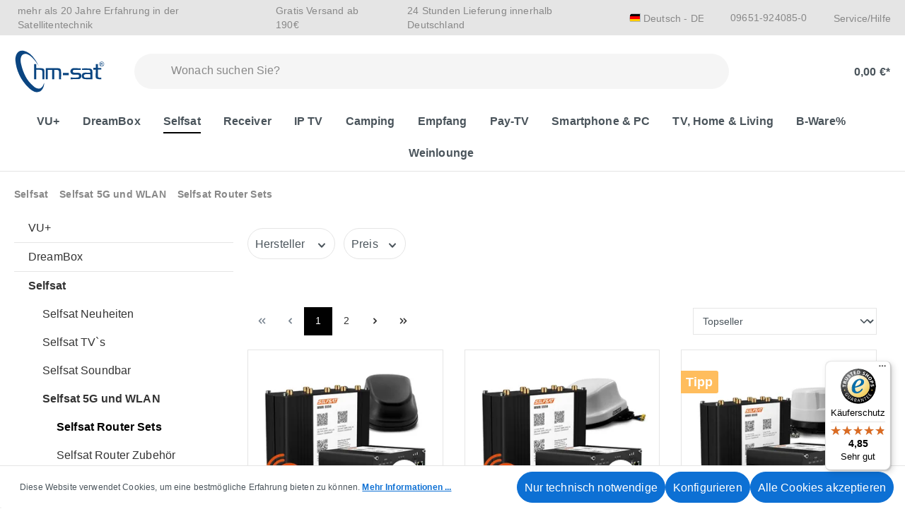

--- FILE ---
content_type: text/html; charset=UTF-8
request_url: https://www.hm-sat-shop.de/selfsat/selfsat-lte-und-wlan/selfsat-router-sets/
body_size: 58702
content:
<!DOCTYPE html>
<html lang="de-DE"
      itemscope="itemscope"
      itemtype="https://schema.org/WebPage">


    
                            
    <head>
        
                                    <meta charset="utf-8">
            
                            <meta name="viewport"
                      content="width=device-width, initial-scale=1, shrink-to-fit=no">
            
                                <meta name="author"
                      content="">
                <meta name="robots"
                      content="index,follow">
                <meta name="revisit-after"
                      content="15 days">
                <meta name="keywords"
                      content="">
                <meta name="description"
                      content="Mit den Router Sets von Selfsat bieten wir Ihnen eine Komplettlösung  für stabile und gute WLAN-Versorgung mobil auf Reisen oder auf dem Campingplatz.">
            

        
                
    
    
    
            
        <script class="easycredit-config" type="application/json">{"api-key":"1.de.9461.1","payment-types":{"0196f18d55c67282a46a7652c7d6eb80":"BILL","9b1e4e02d4fa4b3a9b1cb2f8ae56bf74":"INSTALLMENT"}}</script>
    

                    
                        <meta property="og:type" content="website"/>
        
                    <meta property="og:site_name" content="hm-sat-shop"/>
        
                    <meta property="og:url" content="https://www.hm-sat-shop.de/selfsat/selfsat-5g-und-wlan/selfsat-router-sets/"/>
        
                                    <meta property="og:title" content="Selfsat Router Sets"/>
                    
                                    <meta property="og:description" content="Mit den Router Sets von Selfsat bieten wir Ihnen eine Komplettlösung  für stabile und gute WLAN-Versorgung mobil auf Reisen oder auf dem Campingplatz."/>
                    
                                    <meta property="og:image" content="https://www.hm-sat-shop.de/media/8f/ee/cc/1697123328/hm-sat-Logo_blau.svg?ts=1697123328"/>
                    
                    <meta name="twitter:card" content="summary"/>
        
                    <meta name="twitter:site" content="hm-sat-shop"/>
        
                                    <meta property="twitter:title" content="Selfsat Router Sets"/>
                    
                                    <meta property="twitter:description" content="Mit den Router Sets von Selfsat bieten wir Ihnen eine Komplettlösung  für stabile und gute WLAN-Versorgung mobil auf Reisen oder auf dem Campingplatz."/>
                    
                                    <meta property="twitter:image" content="https://www.hm-sat-shop.de/media/8f/ee/cc/1697123328/hm-sat-Logo_blau.svg?ts=1697123328"/>
                        
                            <meta itemprop="copyrightHolder"
                      content="hm-sat-shop">
                <meta itemprop="copyrightYear"
                      content="">
                <meta itemprop="isFamilyFriendly"
                      content="false">
                <meta itemprop="image"
                      content="https://www.hm-sat-shop.de/media/8f/ee/cc/1697123328/hm-sat-Logo_blau.svg?ts=1697123328">
            
                                            <meta name="theme-color"
                      content="#fff">
                            
                                            

            <link rel="preload" href="https://www.hm-sat-shop.de/bundles/dlhmsattheme/storefront/fonts/Lato/Lato-Regular.woff2?1768474413" as="font" type="font/woff2" crossorigin>
        <link rel="preload" href="https://www.hm-sat-shop.de/bundles/dlhmsattheme/storefront/fonts/Lato/Lato-Regular.woff?1768474413" as="font" type="font/woff" crossorigin>

        <link rel="preload" href="https://www.hm-sat-shop.de/bundles/dlhmsattheme/storefront/fonts/Lato/Lato-Italic.woff2?1768474413" as="font" type="font/woff2" crossorigin>
        <link rel="preload" href="https://www.hm-sat-shop.de/bundles/dlhmsattheme/storefront/fonts/Lato/Lato-Italic.woff?1768474413" as="font" type="font/woff2" crossorigin>

        <link rel="preload" href="https://www.hm-sat-shop.de/bundles/dlhmsattheme/storefront/fonts/Lato/Lato-Hairline.woff2?1768474413" as="font" type="font/woff2" crossorigin>
        <link rel="preload" href="https://www.hm-sat-shop.de/bundles/dlhmsattheme/storefront/fonts/Lato/Lato-Hairline.woff?1768474413" as="font" type="font/woff" crossorigin>

        <link rel="preload" href="https://www.hm-sat-shop.de/bundles/dlhmsattheme/storefront/fonts/Lato/Lato-Light.woff2?1768474413" as="font" type="font/woff2" crossorigin>
        <link rel="preload" href="https://www.hm-sat-shop.de/bundles/dlhmsattheme/storefront/fonts/Lato/Lato-Light.woff?1768474413" as="font" type="font/woff" crossorigin>

        <link rel="preload" href="https://www.hm-sat-shop.de/bundles/dlhmsattheme/storefront/fonts/Lato/Lato-Bold.woff2?1768474413" as="font" type="font/woff2" crossorigin>
        <link rel="preload" href="https://www.hm-sat-shop.de/bundles/dlhmsattheme/storefront/fonts/Lato/Lato-Bold.woff?1768474413" as="font" type="font/woff" crossorigin>
            

                
                    <script type="application/ld+json">
            [{"@context":"https:\/\/schema.org","@type":"BreadcrumbList","itemListElement":[{"@type":"ListItem","position":1,"name":"Selfsat","item":"https:\/\/www.hm-sat-shop.de\/selfsat\/"},{"@type":"ListItem","position":2,"name":"Selfsat 5G und WLAN","item":"https:\/\/www.hm-sat-shop.de\/selfsat\/selfsat-5g-und-wlan\/"},{"@type":"ListItem","position":3,"name":"Selfsat Router Sets","item":"https:\/\/www.hm-sat-shop.de\/selfsat\/selfsat-5g-und-wlan\/selfsat-router-sets\/"}]},{"@context":"https:\/\/schema.org","@type":"Organization"}]
        </script>
            

                    <link rel="icon" href="https://images.hm-sat-shop.de/rt:fit/w:3000/h:0/g:sm/plain/local:///media/be/c8/92/1709897605/favicon-32x32.png">
        
                                <link rel="apple-touch-icon"
                  href="https://images.hm-sat-shop.de/rt:fit/w:3000/h:0/g:sm/plain/local:///media/86/c8/4d/1709897544/apple-icon-180x180.png">
                    
        <link rel="canonical" href="https://www.hm-sat-shop.de/selfsat/selfsat-5g-und-wlan/selfsat-router-sets/" />
                    <title itemprop="name">Selfsat Router Sets</title>
        
                                                                        <link rel="stylesheet"
                      href="https://www.hm-sat-shop.de/theme/efc991ebcf39c1fc6100210b173b6442/css/all.css?1768474417">
                                    
                    
    <script>
        window.features = {"V6_5_0_0":true,"v6.5.0.0":true,"V6_6_0_0":true,"v6.6.0.0":true,"V6_7_0_0":false,"v6.7.0.0":false,"V6_8_0_0":false,"v6.8.0.0":false,"ADDRESS_SELECTION_REWORK":false,"address.selection.rework":false,"DISABLE_VUE_COMPAT":false,"disable.vue.compat":false,"ACCESSIBILITY_TWEAKS":false,"accessibility.tweaks":false,"ADMIN_VITE":false,"admin.vite":false,"TELEMETRY_METRICS":false,"telemetry.metrics":false,"PERFORMANCE_TWEAKS":false,"performance.tweaks":false,"CACHE_REWORK":false,"cache.rework":false,"PAYPAL_SETTINGS_TWEAKS":false,"paypal.settings.tweaks":false};
    </script>
        
                    <meta name="globalsign-domain-verification" content="IykqPirPmvnaAUBuxZWxwUl78Lq4_bD-42rugfQKil" />
    <meta name="google-site-verification" content="NEQY-2iI4N4_QA_5Zp3yH0Z3cg1mfB5ddbY1WzzAmlY" />
    <!-- Google Tag Manager -->
    <script type="text/javascript">
        var gtmCookieConsent = document.cookie.split("; ").find((row) => row.startsWith("google-tag-enabled="))?.split("=")[1];
        if(gtmCookieConsent) {
            let gtmScriptTag = document.createElement("script");
            gtmScriptTag.setAttribute("src", "https://www.googletagmanager.com/gtag/js?id=G-CLLQMJPNM4");
            document.head.appendChild(gtmScriptTag);
            window.dataLayer = window.dataLayer || [];
            function gtag(){dataLayer.push(arguments);}
            gtag('js', new Date());
            gtag('config', 'G-CLLQMJPNM4');
        }
    </script>

    <script type="text/javascript" src="https://stream.hm-sat-shop.de/scripts/gZGIix3plAOM0DbjwTwexdUL1ZUTEijFHnsDzsyV5nXXu5Bhu3Q29R0t6JkmfKbr.js" defer></script>

                                                
            <script>
                                    window.gtagActive = true;
                    window.gtagURL = 'https://www.googletagmanager.com/gtag/js?id=G-CLLQMJPNM4';
                    window.controllerName = 'navigation';
                    window.actionName = 'index';
                    window.trackOrders = '1';
                    window.gtagTrackingId = 'G-CLLQMJPNM4';
                    window.dataLayer = window.dataLayer || [];
                    window.gtagConfig = {
                        'anonymize_ip': '1',
                        'cookie_domain': 'none',
                        'cookie_prefix': '_swag_ga',
                    };

                    function gtag() { dataLayer.push(arguments); }
                            </script>
            
            <script>
            window.dataLayer = window.dataLayer || [];
            function gtag() { dataLayer.push(arguments); }

            (() => {
                const analyticsStorageEnabled = document.cookie.split(';').some((item) => item.trim().includes('google-analytics-enabled=1'));
                const adsEnabled = document.cookie.split(';').some((item) => item.trim().includes('google-ads-enabled=1'));

                // Always set a default consent for consent mode v2
                gtag('consent', 'default', {
                    'ad_user_data': adsEnabled ? 'granted' : 'denied',
                    'ad_storage': adsEnabled ? 'granted' : 'denied',
                    'ad_personalization': adsEnabled ? 'granted' : 'denied',
                    'analytics_storage': analyticsStorageEnabled ? 'granted' : 'denied'
                });
            })();
        </script>
            

    

                

                            
            <script type="text/javascript"
                                src='https://www.google.com/recaptcha/api.js?render=6LerhEksAAAAAECjVRzgBNKL8FoZ44K8BOU1TO_f'
                defer></script>
        <script>
                                        window.googleReCaptchaV3Active = true;
                    </script>
            
                
                                    <script>
                    window.useDefaultCookieConsent = true;
                </script>
                    
                                    <script>
                window.activeNavigationId = 'bf00180eb32d4841913817dbc3d43953';
                window.router = {
                    'frontend.cart.offcanvas': '/checkout/offcanvas',
                    'frontend.cookie.offcanvas': '/cookie/offcanvas',
                    'frontend.checkout.finish.page': '/checkout/finish',
                    'frontend.checkout.info': '/widgets/checkout/info',
                    'frontend.menu.offcanvas': '/widgets/menu/offcanvas',
                    'frontend.cms.page': '/widgets/cms',
                    'frontend.cms.navigation.page': '/widgets/cms/navigation',
                    'frontend.account.addressbook': '/widgets/account/address-book',
                    'frontend.country.country-data': '/country/country-state-data',
                    'frontend.app-system.generate-token': '/app-system/Placeholder/generate-token',
                    };
                window.salesChannelId = 'cde4404c2dfa4b2897862db35748a7fa';
            </script>
        
    <script>
    if (typeof window.router === 'object') {
        window.router['frontend.easycredit.express'] = '/easycredit/express';
    }
    </script>

                                <script>
                
                window.breakpoints = {"xs":0,"sm":576,"md":768,"lg":992,"xl":1200,"xxl":1400};
            </script>
        
                                    <script>
                    window.customerLoggedInState = 0;

                    window.wishlistEnabled = 1;
                </script>
                    
                        
                            <script>
                window.themeAssetsPublicPath = 'https://www.hm-sat-shop.de/theme/94aa75eaa523493b966fc55e3239bc37/assets/';
            </script>
        
                        
    <script>
        window.validationMessages = {"required":"Die Eingabe darf nicht leer sein.","email":"Ung\u00fcltige E-Mail-Adresse. Die E-Mail ben\u00f6tigt das Format \"nutzer@beispiel.de\".","confirmation":"Ihre Eingaben sind nicht identisch.","minLength":"Die Eingabe ist zu kurz."};
    </script>
        
                                                                    <script>
                        window.themeJsPublicPath = 'https://www.hm-sat-shop.de/theme/efc991ebcf39c1fc6100210b173b6442/js/';
                    </script>
                                            <script type="text/javascript" src="https://www.hm-sat-shop.de/theme/efc991ebcf39c1fc6100210b173b6442/js/storefront/storefront.js?1768474417" defer></script>
                                            <script type="text/javascript" src="https://www.hm-sat-shop.de/theme/efc991ebcf39c1fc6100210b173b6442/js/dl-hm-sat-base/dl-hm-sat-base.js?1768474417" defer></script>
                                            <script type="text/javascript" src="https://www.hm-sat-shop.de/theme/efc991ebcf39c1fc6100210b173b6442/js/swag-amazon-pay/swag-amazon-pay.js?1768474417" defer></script>
                                            <script type="text/javascript" src="https://www.hm-sat-shop.de/theme/efc991ebcf39c1fc6100210b173b6442/js/easy-credit-ratenkauf/easy-credit-ratenkauf.js?1768474417" defer></script>
                                            <script type="text/javascript" src="https://www.hm-sat-shop.de/theme/efc991ebcf39c1fc6100210b173b6442/js/lenz-platform-vat-id-validation/lenz-platform-vat-id-validation.js?1768474417" defer></script>
                                            <script type="text/javascript" src="https://www.hm-sat-shop.de/theme/efc991ebcf39c1fc6100210b173b6442/js/frosh-lazy-sizes/frosh-lazy-sizes.js?1768474417" defer></script>
                                            <script type="text/javascript" src="https://www.hm-sat-shop.de/theme/efc991ebcf39c1fc6100210b173b6442/js/swag-pay-pal/swag-pay-pal.js?1768474417" defer></script>
                                            <script type="text/javascript" src="https://www.hm-sat-shop.de/theme/efc991ebcf39c1fc6100210b173b6442/js/maxia-listing-variants6/maxia-listing-variants6.js?1768474417" defer></script>
                                            <script type="text/javascript" src="https://www.hm-sat-shop.de/theme/efc991ebcf39c1fc6100210b173b6442/js/klarna-payment/klarna-payment.js?1768474417" defer></script>
                                            <script type="text/javascript" src="https://www.hm-sat-shop.de/theme/efc991ebcf39c1fc6100210b173b6442/js/newsletter-sendinblue/newsletter-sendinblue.js?1768474417" defer></script>
                                            <script type="text/javascript" src="https://www.hm-sat-shop.de/theme/efc991ebcf39c1fc6100210b173b6442/js/trusted-shops-easy-integration-s6/trusted-shops-easy-integration-s6.js?1768474417" defer></script>
                                            <script type="text/javascript" src="https://www.hm-sat-shop.de/theme/efc991ebcf39c1fc6100210b173b6442/js/dl-hm-sat-theme/dl-hm-sat-theme.js?1768474417" defer></script>
                                                        

        <script type="module" src="https://ratenkauf.easycredit.de/api/resource/webcomponents/v3/easycredit-components/easycredit-components.esm.js" defer></script>
    


    
    
    

                                            
            
            
            <script>window.maxiaListingVariants = {"cmsPageId":"be83e8c038ae46e3962c82f55a355aa8","ajaxUrl":"\/maxia-variants\/product","popupCloseIcon":"<span class=\"icon icon-x icon-sm\">\n                    <svg xmlns=\"http:\/\/www.w3.org\/2000\/svg\" xmlns:xlink=\"http:\/\/www.w3.org\/1999\/xlink\" width=\"24\" height=\"24\" viewBox=\"0 0 24 24\"><defs><path d=\"m10.5858 12-7.293-7.2929c-.3904-.3905-.3904-1.0237 0-1.4142.3906-.3905 1.0238-.3905 1.4143 0L12 10.5858l7.2929-7.293c.3905-.3904 1.0237-.3904 1.4142 0 .3905.3906.3905 1.0238 0 1.4143L13.4142 12l7.293 7.2929c.3904.3905.3904 1.0237 0 1.4142-.3906.3905-1.0238.3905-1.4143 0L12 13.4142l-7.2929 7.293c-.3905.3904-1.0237.3904-1.4142 0-.3905-.3906-.3905-1.0238 0-1.4143L10.5858 12z\" id=\"icons-default-x\" \/><\/defs><use xlink:href=\"#icons-default-x\" fill=\"#758CA3\" fill-rule=\"evenodd\" \/><\/svg>\n          <\/span>","popupCloseButtonLabel":"Variantenauswahl schlie\u00dfen","quickBuyDetailLink":true,"detailRedirectUrl":"\/maxia-variants\/redirect"};</script>
            </head>

    <body class="is-ctl-navigation is-act-index">

            
                
    
    
            <div id="page-top" class="skip-to-content bg-primary-subtle text-primary-emphasis overflow-hidden" tabindex="-1">
            <div class="container skip-to-content-container d-flex justify-content-center visually-hidden-focusable">
                                                                                        <a href="#content-main" class="skip-to-content-link d-inline-flex text-decoration-underline m-1 p-2 fw-bold gap-2">
                                Zum Hauptinhalt springen
                            </a>
                                            
                                                                        <a href="#header-main-search-input" class="skip-to-content-link d-inline-flex text-decoration-underline m-1 p-2 fw-bold gap-2 d-none d-sm-block">
                                Zur Suche springen
                            </a>
                                            
                                                                        <a href="#main-navigation-menu" class="skip-to-content-link d-inline-flex text-decoration-underline m-1 p-2 fw-bold gap-2 d-none d-lg-block">
                                Zur Hauptnavigation springen
                            </a>
                                                                        </div>
        </div>
        
                                 <noscript class="noscript-main">
                
    <div role="alert"
         aria-live="polite"
                  class="alert alert-info alert-has-icon">
                                                                        
                                                            <span class="icon icon-info" aria-hidden="true">
                                        <svg xmlns="http://www.w3.org/2000/svg" xmlns:xlink="http://www.w3.org/1999/xlink" width="24" height="24" viewBox="0 0 24 24"><defs><path d="M12 7c.5523 0 1 .4477 1 1s-.4477 1-1 1-1-.4477-1-1 .4477-1 1-1zm1 9c0 .5523-.4477 1-1 1s-1-.4477-1-1v-5c0-.5523.4477-1 1-1s1 .4477 1 1v5zm11-4c0 6.6274-5.3726 12-12 12S0 18.6274 0 12 5.3726 0 12 0s12 5.3726 12 12zM12 2C6.4772 2 2 6.4772 2 12s4.4772 10 10 10 10-4.4772 10-10S17.5228 2 12 2z" id="icons-default-info" /></defs><use xlink:href="#icons-default-info" fill="#758CA3" fill-rule="evenodd" /></svg>
                    </span>
                                                        
                                    
                    <div class="alert-content-container">
                                                    
                                                        <div class="alert-content">                                                    Um unseren Shop in vollem Umfang nutzen zu können, empfehlen wir Ihnen Javascript in Ihrem Browser zu aktivieren.
                                                                </div>                
                                                                </div>
            </div>
            </noscript>
        
                                    <header class="header-main">
                                    
        <div class="top-bar">
        <div class="container">
            <nav class="top-bar-nav d-flex justify-content-end justify-content-xl-between">
                <div class="d-flex justify-content-start top-bar-first-part">
                                            <div class="top-bar-nav-item">
                            <i class="fa-solid fa-star-sharp"></i>mehr als 20 Jahre Erfahrung in der Satellitentechnik
                        </div>
                    
                                            <div class="top-bar-nav-item">
                            <i class="fa-solid fa-truck"></i> Gratis Versand ab 190€
                        </div>
                    
                                            <div class="top-bar-nav-item">
                            <i class="fa-sharp fa-solid fa-gauge-simple-max"></i>24 Stunden Lieferung innerhalb Deutschland
                        </div>
                                    </div>
                <div class="d-flex justify-content-end top-bar-second-part">
                                            
                
            <div class="top-bar-nav-item top-bar-language">
                            <form method="post"
                      action="/checkout/language"
                      class="language-form"
                      data-form-auto-submit="true">
                                
    <div class="languages-menu dropdown">
        <button class="btn dropdown-toggle top-bar-nav-btn"
            type="button"
            id="languagesDropdown-top-bar"
            data-bs-toggle="dropdown"
            aria-haspopup="true"
            aria-expanded="false"
            aria-label="Sprache ändern (Deutsch ist die aktuelle Sprache)">
            <div class="top-bar-list-icon language-flag country-de language-de"></div>
            <span class="top-bar-nav-text d-none d-sm-inline">Deutsch - DE</span>
        </button>

                                        <ul class="top-bar-list dropdown-menu dropdown-menu-end"
                                    aria-label="Verfügbare Sprachen">
                                                                            
                                                                                                                        <li class="top-bar-list-item dropdown-item item-checked active">
                                                        
    <button class="dropdown-item d-flex align-items-center gap-2 active"
            type="submit"
            name="languageId"
            id="top-bar-2fbb5fe2e29a4d70aa5854ce7ce3e20b"
            value="2fbb5fe2e29a4d70aa5854ce7ce3e20b">
            <span aria-hidden="true" class="top-bar-list-icon language-flag country-de language-de"></span>
            Deutsch - DE
    </button>

    
                                            </li>
                                                                            
                                                                                                                        <li class="top-bar-list-item dropdown-item">
                                                        
    <button class="dropdown-item d-flex align-items-center gap-2"
            type="submit"
            name="languageId"
            id="top-bar-d63ba17550384856a08efdc692ef8a44"
            value="d63ba17550384856a08efdc692ef8a44">
            <span aria-hidden="true" class="top-bar-list-icon language-flag country-gb language-en"></span>
            Englisch - EN
    </button>

    
                                            </li>
                                                                    </ul>
                            
    </div>

    <input name="redirectTo" type="hidden" value="frontend.navigation.page">

            <input name="redirectParameters[_httpCache]" type="hidden" value="1">
            <input name="redirectParameters[navigationId]" type="hidden" value="bf00180eb32d4841913817dbc3d43953">
                    </form>
                    </div>
                        
                                            <div class="top-bar-nav-item">
                            <a class="btn top-bar-nav-btn text-nowrap"
                               href="tel:09651-924085-0">
                                <i class="fa-sharp fa-solid fa-phone"></i><span class="d-none d-sm-inline">09651-924085-0</span>
                            </a>
                        </div>
                    
                                            <div class="top-bar-nav-item">
                                                            <div class="service-menu dropdown">
                                    <button class="btn dropdown-toggle top-bar-nav-btn"
                                            type="button"
                                            id="serviceMenuDropdown-topbar"
                                    data-bs-toggle="dropdown"
                                    aria-haspopup="true"
                                    aria-expanded="false">
                                    <i class="fa-solid fa-circle-question"></i>Service/Hilfe
                                    </button>
                                                                            <div class="dropdown-menu dropdown-menu-right"
                                             aria-labelledby="serviceMenuDropdown-topbar">
                                                                                            <a class="top-bar-list-item dropdown-item"
                                                   href="https://www.hm-sat-shop.de/minifooter/agb-kundeninformationen/"
                                                                                                      title="AGB &amp; Kundeninformationen">AGB &amp; Kundeninformationen</a>
                                                                                            <a class="top-bar-list-item dropdown-item"
                                                   href="https://www.hm-sat-shop.de/minifooter/widerrufsbelehrung-formular/"
                                                                                                      title="Widerrufsbelehrung &amp; -formular">Widerrufsbelehrung &amp; -formular</a>
                                                                                            <a class="top-bar-list-item dropdown-item"
                                                   href="https://www.hm-sat-shop.de/minifooter/batteriegesetz/"
                                                                                                      title="Batteriegesetz">Batteriegesetz</a>
                                                                                            <a class="top-bar-list-item dropdown-item"
                                                   href="/versand"
                                                                                                      title="Versand">Versand</a>
                                                                                            <a class="top-bar-list-item dropdown-item"
                                                   href="https://www.hm-sat-shop.de/minifooter/lieferzeiten/"
                                                                                                      title="Lieferzeiten">Lieferzeiten</a>
                                                                                            <a class="top-bar-list-item dropdown-item"
                                                   href="https://www.hm-sat-shop.de/minifooter/service/"
                                                                                                      title="Service">Service</a>
                                                                                            <a class="top-bar-list-item dropdown-item"
                                                   href="https://www.hm-sat-shop.de/minifooter/kundeninformationen/"
                                                                                                      title="Kundeninformationen">Kundeninformationen</a>
                                                                                            <a class="top-bar-list-item dropdown-item"
                                                   href="https://www.hm-sat-shop.de/minifooter/garantiebedingungen/"
                                                                                                      title="Garantiebedingungen">Garantiebedingungen</a>
                                                                                            <a class="top-bar-list-item dropdown-item"
                                                   href="https://www.hm-sat-shop.de/minifooter/impressum/"
                                                                                                      title="Impressum">Impressum</a>
                                                                                            <a class="top-bar-list-item dropdown-item"
                                                   href="https://www.hm-sat-shop.de/minifooter/zahlarten/"
                                                                                                      title="Zahlarten">Zahlarten</a>
                                                                                            <a class="top-bar-list-item dropdown-item"
                                                   href="https://www.hm-sat-shop.de/minifooter/kontaktformular/"
                                                                                                      title="Kontaktformular">Kontaktformular</a>
                                                                                            <a class="top-bar-list-item dropdown-item"
                                                   href="/cookie/offcanvas"
                                                                                                      title="Cookie-Einstellungen">Cookie-Einstellungen</a>
                                                                                    </div>
                                                                    </div>
                                                    </div>
                                    </div>
            </nav>
        </div>
    </div>
    
        <div class="container">
                <div class="row align-items-center header-row">
                <div class="col-auto header-logo-col">
            <div class="header-logo-main text-center">
                    <a class="header-logo-main-link"
               href="/"
               title="Zur Startseite gehen">
                    <picture class="header-logo-picture">
                            
                            
                                    <img src="https://www.hm-sat-shop.de/media/8f/ee/cc/1697123328/hm-sat-Logo_blau.svg?ts=1697123328"
                     alt="Zur Startseite gehen"
                     class="img-fluid header-logo-main-img"/>
                        </picture>
            </a>
            </div>
    </div>

                <div class="col-12 col-sm order-1 header-search-col">
        
    <div class="collapse"
         id="searchCollapse">
        <div class="header-search my-2 m-sm-auto">
                            <form action="/search"
                      method="get"
                      data-search-widget="true"
                      data-search-widget-options="{&quot;searchWidgetMinChars&quot;:2}"
                      data-url="/suggest?search="
                      class="header-search-form">
                                            <div class="input-group">
                                <button type="submit"
            class="btn header-search-btn"
            aria-label="Suchen">
        <span class="header-search-icon">
            <i class="fa-regular fa-magnifying-glass"></i>
        </span>
    </button>

    <button class="btn header-close-btn js-search-close-btn d-none"
            type="button"
            aria-label="Die Dropdown-Suche schließen">
        <span class="header-close-icon">
            <i class="fa-regular fa-xmark"></i>
        </span>
    </button>

                                    <input
                                    type="search"
                                    id="header-main-search-input"
                                    name="search"
                                    class="form-control header-search-input"
                                    autocomplete="off"
                                    autocapitalize="off"
                                    placeholder="Wonach suchen Sie?"
                                    aria-label="Wonach suchen Sie?"
                                    role="combobox"
                                    aria-autocomplete="list"
                                    aria-controls="search-suggest-listbox"
                                    aria-expanded="false"
                                    aria-describedby="search-suggest-result-info"
                                    value="">
                            

                            
                                                    </div>
                                    </form>
                    </div>
    </div>
    </div>

                 <div class="col-12 order-1 col-lg-auto order-sm-2 header-actions-col">
        <div class="row">
            <div class="col-auto d-lg-none ps-0 pe-0">
                                                <div class="nav-main-toggle">
                                                                            <button
                                            class="btn nav-main-toggle-btn header-actions-btn"
                                            type="button"
                                            data-off-canvas-menu="true"
                                            aria-label="Menü"
                                        >
                                                <i class="fa-regular fa-bars"></i>
                                        </button>
                                                                    </div>
                            
            </div>
            <div class="col ps-0 pe-0">
                <div class="row g-0 float-right float-end">
                                            <div class="col-auto d-sm-none">
                            <div class="search-toggle">
                                <button class="btn header-actions-btn search-toggle-btn js-search-toggle-btn collapsed"
                                        type="button"
                                data-bs-toggle="collapse"
                                data-bs-target="#searchCollapse"
                                aria-expanded="false"
                                aria-controls="searchCollapse"
                                aria-label="Suchen">
                                <i class="fa-regular fa-magnifying-glass"></i>
                                </button>
                            </div>
                        </div>
                    
                                                     <div class="col-auto">
                                    <div class="header-wishlist">
                                        <a class="btn header-wishlist-btn header-actions-btn"
                                           href="/wishlist"
                                           title="Merkzettel"
                                           aria-label="Merkzettel">
                                                
            <div class="header-wishlist-icon notepad-icon">
            <i class="fa-regular fa-heart"></i>
        </div>
    
        
    
    <span class="badge bg-primary header-wishlist-badge"
          id="wishlist-basket"
          data-wishlist-storage="true"
          data-wishlist-storage-options="{&quot;listPath&quot;:&quot;\/wishlist\/list&quot;,&quot;mergePath&quot;:&quot;\/wishlist\/merge&quot;,&quot;pageletPath&quot;:&quot;\/wishlist\/merge\/pagelet&quot;}"
          data-wishlist-widget="true"
          data-wishlist-widget-options="{&quot;showCounter&quot;:true}"
    ></span>
                                        </a>
                                    </div>
                                </div>
                            

                                                 <div class="col-auto">
                                <div class="account-menu">
                                        <div class="dropdown">
             <button class="btn account-menu-btn header-actions-btn"
             type="button"
             id="accountWidget"
             data-account-menu="true"
             data-bs-toggle="dropdown"
             aria-haspopup="true"
             aria-expanded="false"
             aria-label="Ihr Konto"
             title="Ihr Konto">
         <i class="fa-regular fa-user"></i>
     </button>

                    <div class="dropdown-menu dropdown-menu-end account-menu-dropdown js-account-menu-dropdown"
                 aria-labelledby="accountWidget">
                

        
            <div class="offcanvas-header">
                            <button class="btn btn-secondary offcanvas-close js-offcanvas-close">
                        <i class="fa-regular fa-xmark"></i>

                        Menü schließen
                </button>
                    </div>
    
            <div class="offcanvas-body">
                <div class="account-menu">
                                    <div class="dropdown-header account-menu-header">
                    Ihr Konto
                </div>
                    
                                    <div class="account-menu-login">
                                            <a href="/account/login"
                           title="Anmelden"
                           class="btn btn-primary account-menu-login-button">
                            Anmelden
                        </a>
                    
                                            <div class="account-menu-register">
                            oder
                            <a href="/account/login"
                               title="Registrieren">
                                registrieren
                            </a>
                        </div>
                                    </div>
                    
                    <div class="account-menu-links">
                    <div class="header-account-menu">
        <div class="card account-menu-inner">
                                        
                                                <nav class="list-group list-group-flush account-aside-list-group">
                                                                                    <a href="/account"
                                   title="Übersicht"
                                   class="list-group-item list-group-item-action account-aside-item"
                                   >
                                    Übersicht
                                </a>
                            
                                                            <a href="/account/profile"
                                   title="Persönliches Profil"
                                   class="list-group-item list-group-item-action account-aside-item"
                                   >
                                    Persönliches Profil
                                </a>
                            
                                                            <a href="/account/address"
                                   title="Adressen"
                                   class="list-group-item list-group-item-action account-aside-item"
                                   >
                                    Adressen
                                </a>
                            
                                                                                                                        <a href="/account/payment"
                                   title="Zahlungsarten"
                                   class="list-group-item list-group-item-action account-aside-item"
                                   >
                                    Zahlungsarten
                                </a>
                                                            
                                                            <a href="/account/order"
                                   title="Bestellungen"
                                   class="list-group-item list-group-item-action account-aside-item"
                                   >
                                    Bestellungen
                                </a>
                                                                        </nav>
                            
                                                </div>
    </div>
            </div>
            </div>
        </div>
                </div>
            </div>
                                </div>
                            </div>
                        

                                                 <div class="col-auto">
                                <div
                                    class="header-cart"
                                    data-off-canvas-cart="true"
                                >
                                    <a
                                        class="btn header-cart-btn header-actions-btn"
                                        href="/checkout/cart"
                                        data-cart-widget="true"
                                        title="Warenkorb"
                                        aria-labelledby="cart-widget-aria-label"
                                        aria-haspopup="true"
                                    >
                                            <span class="header-cart-icon">
        <i class="fa-sharp fa-regular fa-cart-shopping"></i>
    </span>
        <span class="header-cart-total">
        0,00 €*
    </span>
                                    </a>
                                </div>
                            </div>
                        
                 </div>
            </div>
        </div>
     </div>
        </div>
    
    </div>
            </header>

                                        <div class="nav-main">
                                                                                            
    <div class="main-navigation"
         id="mainNavigation"
         data-flyout-menu="true">
                    <div class="container">
                  <nav class="nav main-navigation-menu d-flex justify-content-center"
       itemscope="itemscope"
       itemtype="http://schema.org/SiteNavigationElement">
   
                                   
                                                                                            
                                                                                                                                                    
                                        <a class="nav-link main-navigation-link nav-item-93483a4ddba14fc89d74b8734020fbde "
                                           href="https://www.hm-sat-shop.de/vu/"
                                           itemprop="url"
                                           data-flyout-menu-trigger="93483a4ddba14fc89d74b8734020fbde"                                                                                      title="VU+">
                                            <div class="main-navigation-link-text">
                                                <span itemprop="name">VU+</span>
                                            </div>
                                        </a>
                                                                                                                                                                                                        
                                                                                                                                                    
                                        <a class="nav-link main-navigation-link nav-item-0c0c3d3e0ed3427299920a7b20f6be45 "
                                           href="https://www.hm-sat-shop.de/dreambox/"
                                           itemprop="url"
                                           data-flyout-menu-trigger="0c0c3d3e0ed3427299920a7b20f6be45"                                                                                      title="DreamBox">
                                            <div class="main-navigation-link-text">
                                                <span itemprop="name">DreamBox</span>
                                            </div>
                                        </a>
                                                                                                                                                                                                        
                                                                                                                                                                                                                                        
                                        <a class="nav-link main-navigation-link nav-item-f76cbd9c715747a694ee4b4fb4a84600 active"
                                           href="https://www.hm-sat-shop.de/selfsat/"
                                           itemprop="url"
                                           data-flyout-menu-trigger="f76cbd9c715747a694ee4b4fb4a84600"                                                                                      title="Selfsat">
                                            <div class="main-navigation-link-text">
                                                <span itemprop="name">Selfsat</span>
                                            </div>
                                        </a>
                                                                                                                                                                                                        
                                                                                                                                                    
                                        <a class="nav-link main-navigation-link nav-item-a7909e7c55c0403c8dbdc1cf83720399 "
                                           href="https://www.hm-sat-shop.de/receiver/"
                                           itemprop="url"
                                           data-flyout-menu-trigger="a7909e7c55c0403c8dbdc1cf83720399"                                                                                      title="Receiver">
                                            <div class="main-navigation-link-text">
                                                <span itemprop="name">Receiver</span>
                                            </div>
                                        </a>
                                                                                                                                                                                                        
                                                                                                                                                    
                                        <a class="nav-link main-navigation-link nav-item-8e83ad1b92ff4e729e35f8d75d87fa0b "
                                           href="https://www.hm-sat-shop.de/ip-tv/"
                                           itemprop="url"
                                           data-flyout-menu-trigger="8e83ad1b92ff4e729e35f8d75d87fa0b"                                                                                      title="IP TV">
                                            <div class="main-navigation-link-text">
                                                <span itemprop="name">IP TV</span>
                                            </div>
                                        </a>
                                                                                                                                                                                                        
                                                                                                                                                    
                                        <a class="nav-link main-navigation-link nav-item-179af3434d094065b1ba0210630f962e "
                                           href="https://www.hm-sat-shop.de/camping/"
                                           itemprop="url"
                                           data-flyout-menu-trigger="179af3434d094065b1ba0210630f962e"                                                                                      title="Camping">
                                            <div class="main-navigation-link-text">
                                                <span itemprop="name">Camping</span>
                                            </div>
                                        </a>
                                                                                                                                                                                                        
                                                                                                                                                    
                                        <a class="nav-link main-navigation-link nav-item-9bccfcbd9baa4099b2857fc814d22140 "
                                           href="https://www.hm-sat-shop.de/empfang/"
                                           itemprop="url"
                                           data-flyout-menu-trigger="9bccfcbd9baa4099b2857fc814d22140"                                                                                      title="Empfang">
                                            <div class="main-navigation-link-text">
                                                <span itemprop="name">Empfang</span>
                                            </div>
                                        </a>
                                                                                                                                                                                                        
                                                                                                                                                    
                                        <a class="nav-link main-navigation-link nav-item-c4672fb7b8204c13973bce4ac7179d0a "
                                           href="https://www.hm-sat-shop.de/pay-tv/"
                                           itemprop="url"
                                           data-flyout-menu-trigger="c4672fb7b8204c13973bce4ac7179d0a"                                                                                      title="Pay-TV">
                                            <div class="main-navigation-link-text">
                                                <span itemprop="name">Pay-TV</span>
                                            </div>
                                        </a>
                                                                                                                                                                                                        
                                                                                                                                                    
                                        <a class="nav-link main-navigation-link nav-item-dfafc060acd54013aa60ff89aee5d374 "
                                           href="https://www.hm-sat-shop.de/smartphone-pc/"
                                           itemprop="url"
                                           data-flyout-menu-trigger="dfafc060acd54013aa60ff89aee5d374"                                                                                      title="Smartphone &amp; PC">
                                            <div class="main-navigation-link-text">
                                                <span itemprop="name">Smartphone &amp; PC</span>
                                            </div>
                                        </a>
                                                                                                                                                                                                        
                                                                                                                                                    
                                        <a class="nav-link main-navigation-link nav-item-a40e9cde39d24980b94fc913559c8a79 "
                                           href="https://www.hm-sat-shop.de/tv-home-living/"
                                           itemprop="url"
                                           data-flyout-menu-trigger="a40e9cde39d24980b94fc913559c8a79"                                                                                      title="TV, Home &amp; Living">
                                            <div class="main-navigation-link-text">
                                                <span itemprop="name">TV, Home &amp; Living</span>
                                            </div>
                                        </a>
                                                                                                                                                                                                        
                                                                                                                                                    
                                        <a class="nav-link main-navigation-link nav-item-fb731ee694c34aa6907c9720a65a9466 "
                                           href="https://www.hm-sat-shop.de/b-ware/"
                                           itemprop="url"
                                                                                                                                 title="B-Ware%">
                                            <div class="main-navigation-link-text">
                                                <span itemprop="name">B-Ware%</span>
                                            </div>
                                        </a>
                                                                                                                                                                                                        
                                                                                                                                                    
                                        <a class="nav-link main-navigation-link nav-item-cf9721ddbab349c88c259809664d11ee "
                                           href="https://www.hm-sat-shop.de/weinlounge/"
                                           itemprop="url"
                                                                                                                                 title="Weinlounge">
                                            <div class="main-navigation-link-text">
                                                <span itemprop="name">Weinlounge</span>
                                            </div>
                                        </a>
                                                                                                                                                                
     </nav>

                                                                                                                                                                                                                                                                                                                                                                                                                                                                                                                                                                                                                                                                                                                                                                                                                                                                                                                                                                                                                                                                                                                                                                
                                                                        <div class="navigation-flyouts">
                                                                                                                                                                                                        <div class="navigation-flyout"
                                                     data-flyout-menu-id="93483a4ddba14fc89d74b8734020fbde">
                                                    <div class="container">
                                                                                                                            
            <div class="row navigation-flyout-bar">
                            <div class="col">
                    <div class="navigation-flyout-category-link">
                                                                                    <a class="nav-link"
                                   href="https://www.hm-sat-shop.de/vu/"
                                   itemprop="url"
                                   title="VU+">
                                                                            Zur Kategorie VU+
                                                <span class="icon icon-arrow-right icon-primary">
                                        <svg xmlns="http://www.w3.org/2000/svg" xmlns:xlink="http://www.w3.org/1999/xlink" width="16" height="16" viewBox="0 0 16 16"><defs><path id="icons-solid-arrow-right" d="M6.7071 6.2929c-.3905-.3905-1.0237-.3905-1.4142 0-.3905.3905-.3905 1.0237 0 1.4142l3 3c.3905.3905 1.0237.3905 1.4142 0l3-3c.3905-.3905.3905-1.0237 0-1.4142-.3905-.3905-1.0237-.3905-1.4142 0L9 8.5858l-2.2929-2.293z" /></defs><use transform="rotate(-90 9 8.5)" xlink:href="#icons-solid-arrow-right" fill="#758CA3" fill-rule="evenodd" /></svg>
                    </span>
                                                                        </a>
                                                                        </div>
                </div>
            
                            <div class="col-auto">
                    <div class="navigation-flyout-close js-close-flyout-menu">
                                                                                            <span class="icon icon-x">
                                        <svg xmlns="http://www.w3.org/2000/svg" xmlns:xlink="http://www.w3.org/1999/xlink" width="24" height="24" viewBox="0 0 24 24"><defs><path d="m10.5858 12-7.293-7.2929c-.3904-.3905-.3904-1.0237 0-1.4142.3906-.3905 1.0238-.3905 1.4143 0L12 10.5858l7.2929-7.293c.3905-.3904 1.0237-.3904 1.4142 0 .3905.3906.3905 1.0238 0 1.4143L13.4142 12l7.293 7.2929c.3904.3905.3904 1.0237 0 1.4142-.3906.3905-1.0238.3905-1.4143 0L12 13.4142l-7.2929 7.293c-.3905.3904-1.0237.3904-1.4142 0-.3905-.3906-.3905-1.0238 0-1.4143L10.5858 12z" id="icons-default-x" /></defs><use xlink:href="#icons-default-x" fill="#758CA3" fill-rule="evenodd" /></svg>
                    </span>
                                                                            </div>
                </div>
                    </div>
    
            <div class="row navigation-flyout-content">
                            <div class="col">
                    <div class="navigation-flyout-categories">
                                                        
                    
    
    <div class="row navigation-flyout-categories is-level-0">
                                            
                            <div class="col-3 navigation-flyout-col">
                                                                        <a class="nav-item nav-link navigation-flyout-link is-level-0"
                               href="https://www.hm-sat-shop.de/vu/vu-neuheiten/"
                               itemprop="url"
                                                              title="VU+ Neuheiten">
                                <span itemprop="name">VU+ Neuheiten</span>
                            </a>
                                            
                                                                            
        
    
    <div class="navigation-flyout-categories is-level-1">
            </div>
                                                            </div>
                                                        
                            <div class="col-3 navigation-flyout-col">
                                                                        <a class="nav-item nav-link navigation-flyout-link is-level-0"
                               href="https://www.hm-sat-shop.de/vu/vu-duo-4k-se/"
                               itemprop="url"
                                                              title="VU+ Duo 4K SE">
                                <span itemprop="name">VU+ Duo 4K SE</span>
                            </a>
                                            
                                                                            
        
    
    <div class="navigation-flyout-categories is-level-1">
            </div>
                                                            </div>
                                                        
                            <div class="col-3 navigation-flyout-col">
                                                                        <a class="nav-item nav-link navigation-flyout-link is-level-0"
                               href="https://www.hm-sat-shop.de/vu/vu-uno-4k-se/"
                               itemprop="url"
                                                              title="VU+ Uno 4K SE">
                                <span itemprop="name">VU+ Uno 4K SE</span>
                            </a>
                                            
                                                                            
        
    
    <div class="navigation-flyout-categories is-level-1">
            </div>
                                                            </div>
                                                        
                            <div class="col-3 navigation-flyout-col">
                                                                        <a class="nav-item nav-link navigation-flyout-link is-level-0"
                               href="https://www.hm-sat-shop.de/vu/vu-zero-4k/"
                               itemprop="url"
                                                              title="VU+ Zero 4K">
                                <span itemprop="name">VU+ Zero 4K</span>
                            </a>
                                            
                                                                            
        
    
    <div class="navigation-flyout-categories is-level-1">
            </div>
                                                            </div>
                                                        
                            <div class="col-3 navigation-flyout-col">
                                                                        <a class="nav-item nav-link navigation-flyout-link is-level-0"
                               href="https://www.hm-sat-shop.de/vu/vu-zero/"
                               itemprop="url"
                                                              title="VU+ Zero">
                                <span itemprop="name">VU+ Zero</span>
                            </a>
                                            
                                                                            
        
    
    <div class="navigation-flyout-categories is-level-1">
            </div>
                                                            </div>
                                                        
                            <div class="col-3 navigation-flyout-col">
                                                                        <a class="nav-item nav-link navigation-flyout-link is-level-0"
                               href="https://www.hm-sat-shop.de/vu/vu-zubehoer/"
                               itemprop="url"
                                                              title="VU+ Zubehör">
                                <span itemprop="name">VU+ Zubehör</span>
                            </a>
                                            
                                                                            
        
    
    <div class="navigation-flyout-categories is-level-1">
            </div>
                                                            </div>
                        </div>
                                            </div>
                </div>
            
                                                </div>
                                                                                                                </div>
                                                </div>
                                                                                                                                                                                                                                                            <div class="navigation-flyout"
                                                     data-flyout-menu-id="0c0c3d3e0ed3427299920a7b20f6be45">
                                                    <div class="container">
                                                                                                                            
            <div class="row navigation-flyout-bar">
                            <div class="col">
                    <div class="navigation-flyout-category-link">
                                                                                    <a class="nav-link"
                                   href="https://www.hm-sat-shop.de/dreambox/"
                                   itemprop="url"
                                   title="DreamBox">
                                                                            Zur Kategorie DreamBox
                                                <span class="icon icon-arrow-right icon-primary">
                                        <svg xmlns="http://www.w3.org/2000/svg" xmlns:xlink="http://www.w3.org/1999/xlink" width="16" height="16" viewBox="0 0 16 16"><use transform="rotate(-90 9 8.5)" xlink:href="#icons-solid-arrow-right" fill="#758CA3" fill-rule="evenodd" /></svg>
                    </span>
                                                                        </a>
                                                                        </div>
                </div>
            
                            <div class="col-auto">
                    <div class="navigation-flyout-close js-close-flyout-menu">
                                                                                            <span class="icon icon-x">
                                        <svg xmlns="http://www.w3.org/2000/svg" xmlns:xlink="http://www.w3.org/1999/xlink" width="24" height="24" viewBox="0 0 24 24"><use xlink:href="#icons-default-x" fill="#758CA3" fill-rule="evenodd" /></svg>
                    </span>
                                                                            </div>
                </div>
                    </div>
    
            <div class="row navigation-flyout-content">
                            <div class="col">
                    <div class="navigation-flyout-categories">
                                                        
                    
    
    <div class="row navigation-flyout-categories is-level-0">
                                            
                            <div class="col-3 navigation-flyout-col">
                                                                        <a class="nav-item nav-link navigation-flyout-link is-level-0"
                               href="https://www.hm-sat-shop.de/dreambox/dreambox-one-ultrahd/"
                               itemprop="url"
                                                              title="Dreambox ONE UltraHD">
                                <span itemprop="name">Dreambox ONE UltraHD</span>
                            </a>
                                            
                                                                            
        
    
    <div class="navigation-flyout-categories is-level-1">
            </div>
                                                            </div>
                                                        
                            <div class="col-3 navigation-flyout-col">
                                                                        <a class="nav-item nav-link navigation-flyout-link is-level-0"
                               href="https://www.hm-sat-shop.de/dreambox/dreambox-two-ultrahd/"
                               itemprop="url"
                                                              title="Dreambox TWO UltraHD">
                                <span itemprop="name">Dreambox TWO UltraHD</span>
                            </a>
                                            
                                                                            
        
    
    <div class="navigation-flyout-categories is-level-1">
            </div>
                                                            </div>
                                                        
                            <div class="col-3 navigation-flyout-col">
                                                                        <a class="nav-item nav-link navigation-flyout-link is-level-0"
                               href="https://www.hm-sat-shop.de/dreambox/dm920-uhd/"
                               itemprop="url"
                                                              title="DM920 UHD">
                                <span itemprop="name">DM920 UHD</span>
                            </a>
                                            
                                                                            
        
    
    <div class="navigation-flyout-categories is-level-1">
            </div>
                                                            </div>
                                                        
                            <div class="col-3 navigation-flyout-col">
                                                                        <a class="nav-item nav-link navigation-flyout-link is-level-0"
                               href="https://www.hm-sat-shop.de/dreambox/dm900-uhd/"
                               itemprop="url"
                                                              title="DM900 UHD">
                                <span itemprop="name">DM900 UHD</span>
                            </a>
                                            
                                                                            
        
    
    <div class="navigation-flyout-categories is-level-1">
            </div>
                                                            </div>
                                                        
                            <div class="col-3 navigation-flyout-col">
                                                                        <a class="nav-item nav-link navigation-flyout-link is-level-0"
                               href="https://www.hm-sat-shop.de/dreambox/dm520-hd/"
                               itemprop="url"
                                                              title="DM520 HD">
                                <span itemprop="name">DM520 HD</span>
                            </a>
                                            
                                                                            
        
    
    <div class="navigation-flyout-categories is-level-1">
            </div>
                                                            </div>
                                                        
                            <div class="col-3 navigation-flyout-col">
                                                                        <a class="nav-item nav-link navigation-flyout-link is-level-0"
                               href="https://www.hm-sat-shop.de/dreambox/neuheiten/"
                               itemprop="url"
                                                              title="Neuheiten">
                                <span itemprop="name">Neuheiten</span>
                            </a>
                                            
                                                                            
        
    
    <div class="navigation-flyout-categories is-level-1">
            </div>
                                                            </div>
                                                        
                            <div class="col-3 navigation-flyout-col">
                                                                        <a class="nav-item nav-link navigation-flyout-link is-level-0"
                               href="https://www.hm-sat-shop.de/dreambox/dream-zubehoer/"
                               itemprop="url"
                                                              title="Dream Zubehör">
                                <span itemprop="name">Dream Zubehör</span>
                            </a>
                                            
                                                                            
        
    
    <div class="navigation-flyout-categories is-level-1">
            </div>
                                                            </div>
                        </div>
                                            </div>
                </div>
            
                                                </div>
                                                                                                                </div>
                                                </div>
                                                                                                                                                                                                                                                            <div class="navigation-flyout"
                                                     data-flyout-menu-id="f76cbd9c715747a694ee4b4fb4a84600">
                                                    <div class="container">
                                                                                                                            
            <div class="row navigation-flyout-bar">
                            <div class="col">
                    <div class="navigation-flyout-category-link">
                                                                                    <a class="nav-link"
                                   href="https://www.hm-sat-shop.de/selfsat/"
                                   itemprop="url"
                                   title="Selfsat">
                                                                            Zur Kategorie Selfsat
                                                <span class="icon icon-arrow-right icon-primary">
                                        <svg xmlns="http://www.w3.org/2000/svg" xmlns:xlink="http://www.w3.org/1999/xlink" width="16" height="16" viewBox="0 0 16 16"><use transform="rotate(-90 9 8.5)" xlink:href="#icons-solid-arrow-right" fill="#758CA3" fill-rule="evenodd" /></svg>
                    </span>
                                                                        </a>
                                                                        </div>
                </div>
            
                            <div class="col-auto">
                    <div class="navigation-flyout-close js-close-flyout-menu">
                                                                                            <span class="icon icon-x">
                                        <svg xmlns="http://www.w3.org/2000/svg" xmlns:xlink="http://www.w3.org/1999/xlink" width="24" height="24" viewBox="0 0 24 24"><use xlink:href="#icons-default-x" fill="#758CA3" fill-rule="evenodd" /></svg>
                    </span>
                                                                            </div>
                </div>
                    </div>
    
            <div class="row navigation-flyout-content">
                            <div class="col">
                    <div class="navigation-flyout-categories">
                                                        
                    
    
    <div class="row navigation-flyout-categories is-level-0">
                                            
                            <div class="col-3 navigation-flyout-col">
                                                                        <a class="nav-item nav-link navigation-flyout-link is-level-0"
                               href="https://www.hm-sat-shop.de/selfsat/selfsat-neuheiten/"
                               itemprop="url"
                                                              title="Selfsat Neuheiten">
                                <span itemprop="name">Selfsat Neuheiten</span>
                            </a>
                                            
                                                                            
        
    
    <div class="navigation-flyout-categories is-level-1">
            </div>
                                                            </div>
                                                        
                            <div class="col-3 navigation-flyout-col">
                                                                        <a class="nav-item nav-link navigation-flyout-link is-level-0"
                               href="https://www.hm-sat-shop.de/selfsat/selfsat-tv-s/"
                               itemprop="url"
                                                              title="Selfsat TV`s">
                                <span itemprop="name">Selfsat TV`s</span>
                            </a>
                                            
                                                                            
        
    
    <div class="navigation-flyout-categories is-level-1">
            </div>
                                                            </div>
                                                        
                            <div class="col-3 navigation-flyout-col">
                                                                        <a class="nav-item nav-link navigation-flyout-link is-level-0"
                               href="https://www.hm-sat-shop.de/selfsat/selfsat-soundbar/"
                               itemprop="url"
                                                              title="Selfsat Soundbar">
                                <span itemprop="name">Selfsat Soundbar</span>
                            </a>
                                            
                                                                            
        
    
    <div class="navigation-flyout-categories is-level-1">
            </div>
                                                            </div>
                                                        
                            <div class="col-3 navigation-flyout-col">
                                                                        <a class="nav-item nav-link navigation-flyout-link is-level-0 active"
                               href="https://www.hm-sat-shop.de/selfsat/selfsat-5g-und-wlan/"
                               itemprop="url"
                                                              title="Selfsat 5G und WLAN">
                                <span itemprop="name">Selfsat 5G und WLAN</span>
                            </a>
                                            
                                                                            
        
    
    <div class="navigation-flyout-categories is-level-1">
                                            
                            <div class="navigation-flyout-col">
                                                                        <a class="nav-item nav-link navigation-flyout-link is-level-1 active"
                               href="https://www.hm-sat-shop.de/selfsat/selfsat-5g-und-wlan/selfsat-router-sets/"
                               itemprop="url"
                                                              title="Selfsat Router Sets">
                                <span itemprop="name">Selfsat Router Sets</span>
                            </a>
                                            
                                                                            
        
    
    <div class="navigation-flyout-categories is-level-2">
            </div>
                                                            </div>
                                                        
                            <div class="navigation-flyout-col">
                                                                        <a class="nav-item nav-link navigation-flyout-link is-level-1"
                               href="https://www.hm-sat-shop.de/selfsat/selfsat-5g-und-wlan/selfsat-router-zubehoer/"
                               itemprop="url"
                                                              title="Selfsat Router Zubehör">
                                <span itemprop="name">Selfsat Router Zubehör</span>
                            </a>
                                            
                                                                            
        
    
    <div class="navigation-flyout-categories is-level-2">
            </div>
                                                            </div>
                        </div>
                                                            </div>
                                                        
                            <div class="col-3 navigation-flyout-col">
                                                                        <a class="nav-item nav-link navigation-flyout-link is-level-0"
                               href="https://www.hm-sat-shop.de/selfsat/vollautomatische-mobile-antennen/"
                               itemprop="url"
                                                              title="Vollautomatische mobile Antennen">
                                <span itemprop="name">Vollautomatische mobile Antennen</span>
                            </a>
                                            
                                                                            
        
    
    <div class="navigation-flyout-categories is-level-1">
            </div>
                                                            </div>
                                                        
                            <div class="col-3 navigation-flyout-col">
                                                                        <a class="nav-item nav-link navigation-flyout-link is-level-0"
                               href="https://www.hm-sat-shop.de/selfsat/h-serie-flachantennen/"
                               itemprop="url"
                                                              title="H-Serie - Flachantennen">
                                <span itemprop="name">H-Serie - Flachantennen</span>
                            </a>
                                            
                                                                            
        
    
    <div class="navigation-flyout-categories is-level-1">
            </div>
                                                            </div>
                                                        
                            <div class="col-3 navigation-flyout-col">
                                                                        <a class="nav-item nav-link navigation-flyout-link is-level-0"
                               href="https://www.hm-sat-shop.de/selfsat/caravan-plus-vollautomatische-antennen/"
                               itemprop="url"
                                                              title="Caravan Plus - vollautomatische Antennen">
                                <span itemprop="name">Caravan Plus - vollautomatische Antennen</span>
                            </a>
                                            
                                                                            
        
    
    <div class="navigation-flyout-categories is-level-1">
            </div>
                                                            </div>
                                                        
                            <div class="col-3 navigation-flyout-col">
                                                                        <a class="nav-item nav-link navigation-flyout-link is-level-0"
                               href="https://www.hm-sat-shop.de/selfsat/snipe-vollautomatische-flachantennen/"
                               itemprop="url"
                                                              title="SNIPE - vollautomatische Flachantennen">
                                <span itemprop="name">SNIPE - vollautomatische Flachantennen</span>
                            </a>
                                            
                                                                            
        
    
    <div class="navigation-flyout-categories is-level-1">
            </div>
                                                            </div>
                                                        
                            <div class="col-3 navigation-flyout-col">
                                                                        <a class="nav-item nav-link navigation-flyout-link is-level-0"
                               href="https://www.hm-sat-shop.de/selfsat/snipe-dome-vollautomatische-dome-antennen/"
                               itemprop="url"
                                                              title="SNIPE DOME - vollautomatische Dome-Antennen">
                                <span itemprop="name">SNIPE DOME - vollautomatische Dome-Antennen</span>
                            </a>
                                            
                                                                            
        
    
    <div class="navigation-flyout-categories is-level-1">
            </div>
                                                            </div>
                                                        
                            <div class="col-3 navigation-flyout-col">
                                                                        <a class="nav-item nav-link navigation-flyout-link is-level-0"
                               href="https://www.hm-sat-shop.de/selfsat/snipe-dish-vollautomatische-antennen/"
                               itemprop="url"
                                                              title="SNIPE DISH - vollautomatische Antennen">
                                <span itemprop="name">SNIPE DISH - vollautomatische Antennen</span>
                            </a>
                                            
                                                                            
        
    
    <div class="navigation-flyout-categories is-level-1">
            </div>
                                                            </div>
                                                        
                            <div class="col-3 navigation-flyout-col">
                                                                        <a class="nav-item nav-link navigation-flyout-link is-level-0"
                               href="https://www.hm-sat-shop.de/selfsat/selfsat-ersatzteile-und-zubehoer/"
                               itemprop="url"
                                                              title="SELFSAT - Ersatzteile und Zubehör">
                                <span itemprop="name">SELFSAT - Ersatzteile und Zubehör</span>
                            </a>
                                            
                                                                            
        
    
    <div class="navigation-flyout-categories is-level-1">
            </div>
                                                            </div>
                        </div>
                                            </div>
                </div>
            
                                                </div>
                                                                                                                </div>
                                                </div>
                                                                                                                                                                                                                                                            <div class="navigation-flyout"
                                                     data-flyout-menu-id="a7909e7c55c0403c8dbdc1cf83720399">
                                                    <div class="container">
                                                                                                                            
            <div class="row navigation-flyout-bar">
                            <div class="col">
                    <div class="navigation-flyout-category-link">
                                                                                    <a class="nav-link"
                                   href="https://www.hm-sat-shop.de/receiver/"
                                   itemprop="url"
                                   title="Receiver">
                                                                            Zur Kategorie Receiver
                                                <span class="icon icon-arrow-right icon-primary">
                                        <svg xmlns="http://www.w3.org/2000/svg" xmlns:xlink="http://www.w3.org/1999/xlink" width="16" height="16" viewBox="0 0 16 16"><use transform="rotate(-90 9 8.5)" xlink:href="#icons-solid-arrow-right" fill="#758CA3" fill-rule="evenodd" /></svg>
                    </span>
                                                                        </a>
                                                                        </div>
                </div>
            
                            <div class="col-auto">
                    <div class="navigation-flyout-close js-close-flyout-menu">
                                                                                            <span class="icon icon-x">
                                        <svg xmlns="http://www.w3.org/2000/svg" xmlns:xlink="http://www.w3.org/1999/xlink" width="24" height="24" viewBox="0 0 24 24"><use xlink:href="#icons-default-x" fill="#758CA3" fill-rule="evenodd" /></svg>
                    </span>
                                                                            </div>
                </div>
                    </div>
    
            <div class="row navigation-flyout-content">
                            <div class="col">
                    <div class="navigation-flyout-categories">
                                                        
                    
    
    <div class="row navigation-flyout-categories is-level-0">
                                            
                            <div class="col-3 navigation-flyout-col">
                                                                        <a class="nav-item nav-link navigation-flyout-link is-level-0"
                               href="https://www.hm-sat-shop.de/receiver/receiver-dvb-s-s2-sat/"
                               itemprop="url"
                                                              title="Receiver (DVB-S/S2 - Sat)">
                                <span itemprop="name">Receiver (DVB-S/S2 - Sat)</span>
                            </a>
                                            
                                                                            
        
    
    <div class="navigation-flyout-categories is-level-1">
            </div>
                                                            </div>
                                                        
                            <div class="col-3 navigation-flyout-col">
                                                                        <a class="nav-item nav-link navigation-flyout-link is-level-0"
                               href="https://www.hm-sat-shop.de/receiver/receiver-dvb-c-kabel/"
                               itemprop="url"
                                                              title="Receiver (DVB-C - Kabel)">
                                <span itemprop="name">Receiver (DVB-C - Kabel)</span>
                            </a>
                                            
                                                                            
        
    
    <div class="navigation-flyout-categories is-level-1">
            </div>
                                                            </div>
                                                        
                            <div class="col-3 navigation-flyout-col">
                                                                        <a class="nav-item nav-link navigation-flyout-link is-level-0"
                               href="https://www.hm-sat-shop.de/receiver/receiver-dvb-t-t2-terrestrisch/"
                               itemprop="url"
                                                              title="Receiver (DVB-T/T2 - Terrestrisch)">
                                <span itemprop="name">Receiver (DVB-T/T2 - Terrestrisch)</span>
                            </a>
                                            
                                                                            
        
    
    <div class="navigation-flyout-categories is-level-1">
            </div>
                                                            </div>
                                                        
                            <div class="col-3 navigation-flyout-col">
                                                                        <a class="nav-item nav-link navigation-flyout-link is-level-0"
                               href="https://www.hm-sat-shop.de/receiver/receiver-iptv/"
                               itemprop="url"
                                                              title="Receiver (IPTV)">
                                <span itemprop="name">Receiver (IPTV)</span>
                            </a>
                                            
                                                                            
        
    
    <div class="navigation-flyout-categories is-level-1">
            </div>
                                                            </div>
                                                        
                            <div class="col-3 navigation-flyout-col">
                                                                        <a class="nav-item nav-link navigation-flyout-link is-level-0"
                               href="https://www.hm-sat-shop.de/receiver/fernbedienungen/"
                               itemprop="url"
                                                              title="Fernbedienungen">
                                <span itemprop="name">Fernbedienungen</span>
                            </a>
                                            
                                                                            
        
    
    <div class="navigation-flyout-categories is-level-1">
            </div>
                                                            </div>
                                                        
                            <div class="col-3 navigation-flyout-col">
                                                                        <a class="nav-item nav-link navigation-flyout-link is-level-0"
                               href="https://www.hm-sat-shop.de/receiver/tuner/"
                               itemprop="url"
                                                              title="Tuner">
                                <span itemprop="name">Tuner</span>
                            </a>
                                            
                                                                            
        
    
    <div class="navigation-flyout-categories is-level-1">
            </div>
                                                            </div>
                                                        
                            <div class="col-3 navigation-flyout-col">
                                                                        <a class="nav-item nav-link navigation-flyout-link is-level-0"
                               href="https://www.hm-sat-shop.de/receiver/wlan/"
                               itemprop="url"
                                                              title="WLAN">
                                <span itemprop="name">WLAN</span>
                            </a>
                                            
                                                                            
        
    
    <div class="navigation-flyout-categories is-level-1">
            </div>
                                                            </div>
                                                        
                            <div class="col-3 navigation-flyout-col">
                                                                        <a class="nav-item nav-link navigation-flyout-link is-level-0"
                               href="https://www.hm-sat-shop.de/receiver/receiver-zubehoer/"
                               itemprop="url"
                                                              title="Receiver Zubehör">
                                <span itemprop="name">Receiver Zubehör</span>
                            </a>
                                            
                                                                            
        
    
    <div class="navigation-flyout-categories is-level-1">
                                            
                            <div class="navigation-flyout-col">
                                                                        <a class="nav-item nav-link navigation-flyout-link is-level-1"
                               href="https://www.hm-sat-shop.de/receiver/receiver-zubehoer/hdmi-kabel/"
                               itemprop="url"
                                                              title="HDMI-Kabel">
                                <span itemprop="name">HDMI-Kabel</span>
                            </a>
                                            
                                                                            
        
    
    <div class="navigation-flyout-categories is-level-2">
            </div>
                                                            </div>
                        </div>
                                                            </div>
                        </div>
                                            </div>
                </div>
            
                                                </div>
                                                                                                                </div>
                                                </div>
                                                                                                                                                                                                                                                            <div class="navigation-flyout"
                                                     data-flyout-menu-id="8e83ad1b92ff4e729e35f8d75d87fa0b">
                                                    <div class="container">
                                                                                                                            
            <div class="row navigation-flyout-bar">
                            <div class="col">
                    <div class="navigation-flyout-category-link">
                                                                                    <a class="nav-link"
                                   href="https://www.hm-sat-shop.de/ip-tv/"
                                   itemprop="url"
                                   title="IP TV">
                                                                            Zur Kategorie IP TV
                                                <span class="icon icon-arrow-right icon-primary">
                                        <svg xmlns="http://www.w3.org/2000/svg" xmlns:xlink="http://www.w3.org/1999/xlink" width="16" height="16" viewBox="0 0 16 16"><use transform="rotate(-90 9 8.5)" xlink:href="#icons-solid-arrow-right" fill="#758CA3" fill-rule="evenodd" /></svg>
                    </span>
                                                                        </a>
                                                                        </div>
                </div>
            
                            <div class="col-auto">
                    <div class="navigation-flyout-close js-close-flyout-menu">
                                                                                            <span class="icon icon-x">
                                        <svg xmlns="http://www.w3.org/2000/svg" xmlns:xlink="http://www.w3.org/1999/xlink" width="24" height="24" viewBox="0 0 24 24"><use xlink:href="#icons-default-x" fill="#758CA3" fill-rule="evenodd" /></svg>
                    </span>
                                                                            </div>
                </div>
                    </div>
    
            <div class="row navigation-flyout-content">
                            <div class="col">
                    <div class="navigation-flyout-categories">
                                                        
                    
    
    <div class="row navigation-flyout-categories is-level-0">
                                            
                            <div class="col-3 navigation-flyout-col">
                                                                        <a class="nav-item nav-link navigation-flyout-link is-level-0"
                               href="https://www.hm-sat-shop.de/ip-tv/vu/"
                               itemprop="url"
                                                              title="VU+">
                                <span itemprop="name">VU+</span>
                            </a>
                                            
                                                                            
        
    
    <div class="navigation-flyout-categories is-level-1">
            </div>
                                                            </div>
                                                        
                            <div class="col-3 navigation-flyout-col">
                                                                        <a class="nav-item nav-link navigation-flyout-link is-level-0"
                               href="https://www.hm-sat-shop.de/ip-tv/dreambox-play-ultrahd/"
                               itemprop="url"
                                                              title="Dreambox Play UltraHD">
                                <span itemprop="name">Dreambox Play UltraHD</span>
                            </a>
                                            
                                                                            
        
    
    <div class="navigation-flyout-categories is-level-1">
            </div>
                                                            </div>
                                                        
                            <div class="col-3 navigation-flyout-col">
                                                                        <a class="nav-item nav-link navigation-flyout-link is-level-0"
                               href="https://www.hm-sat-shop.de/ip-tv/dreamtv/"
                               itemprop="url"
                                                              title="DreamTV">
                                <span itemprop="name">DreamTV</span>
                            </a>
                                            
                                                                            
        
    
    <div class="navigation-flyout-categories is-level-1">
            </div>
                                                            </div>
                                                        
                            <div class="col-3 navigation-flyout-col">
                                                                        <a class="nav-item nav-link navigation-flyout-link is-level-0"
                               href="https://www.hm-sat-shop.de/ip-tv/formuler/"
                               itemprop="url"
                                                              title="Formuler">
                                <span itemprop="name">Formuler</span>
                            </a>
                                            
                                                                            
        
    
    <div class="navigation-flyout-categories is-level-1">
            </div>
                                                            </div>
                                                        
                            <div class="col-3 navigation-flyout-col">
                                                                        <a class="nav-item nav-link navigation-flyout-link is-level-0"
                               href="https://www.hm-sat-shop.de/ip-tv/gloriaforce/"
                               itemprop="url"
                                                              title="Gloriaforce">
                                <span itemprop="name">Gloriaforce</span>
                            </a>
                                            
                                                                            
        
    
    <div class="navigation-flyout-categories is-level-1">
            </div>
                                                            </div>
                                                        
                            <div class="col-3 navigation-flyout-col">
                                                                        <a class="nav-item nav-link navigation-flyout-link is-level-0"
                               href="https://www.hm-sat-shop.de/ip-tv/infomir-mag/"
                               itemprop="url"
                                                              title="Infomir - MAG">
                                <span itemprop="name">Infomir - MAG</span>
                            </a>
                                            
                                                                            
        
    
    <div class="navigation-flyout-categories is-level-1">
            </div>
                                                            </div>
                                                        
                            <div class="col-3 navigation-flyout-col">
                                                                        <a class="nav-item nav-link navigation-flyout-link is-level-0"
                               href="https://www.hm-sat-shop.de/ip-tv/tvip/"
                               itemprop="url"
                                                              title="TVIP">
                                <span itemprop="name">TVIP</span>
                            </a>
                                            
                                                                            
        
    
    <div class="navigation-flyout-categories is-level-1">
            </div>
                                                            </div>
                                                        
                            <div class="col-3 navigation-flyout-col">
                                                                        <a class="nav-item nav-link navigation-flyout-link is-level-0"
                               href="https://www.hm-sat-shop.de/ip-tv/xsarius/"
                               itemprop="url"
                                                              title="Xsarius">
                                <span itemprop="name">Xsarius</span>
                            </a>
                                            
                                                                            
        
    
    <div class="navigation-flyout-categories is-level-1">
            </div>
                                                            </div>
                                                        
                            <div class="col-3 navigation-flyout-col">
                                                                        <a class="nav-item nav-link navigation-flyout-link is-level-0"
                               href="https://www.hm-sat-shop.de/ip-tv/homatics/"
                               itemprop="url"
                                                              title="Homatics">
                                <span itemprop="name">Homatics</span>
                            </a>
                                            
                                                                            
        
    
    <div class="navigation-flyout-categories is-level-1">
            </div>
                                                            </div>
                                                        
                            <div class="col-3 navigation-flyout-col">
                                                                        <a class="nav-item nav-link navigation-flyout-link is-level-0"
                               href="https://www.hm-sat-shop.de/ip-tv/octagon/"
                               itemprop="url"
                                                              title="Octagon">
                                <span itemprop="name">Octagon</span>
                            </a>
                                            
                                                                            
        
    
    <div class="navigation-flyout-categories is-level-1">
            </div>
                                                            </div>
                                                        
                            <div class="col-3 navigation-flyout-col">
                                                                        <a class="nav-item nav-link navigation-flyout-link is-level-0"
                               href="https://www.hm-sat-shop.de/ip-tv/zaap-tv/"
                               itemprop="url"
                                                              title="Zaap TV">
                                <span itemprop="name">Zaap TV</span>
                            </a>
                                            
                                                                            
        
    
    <div class="navigation-flyout-categories is-level-1">
            </div>
                                                            </div>
                                                        
                            <div class="col-3 navigation-flyout-col">
                                                                        <a class="nav-item nav-link navigation-flyout-link is-level-0"
                               href="https://www.hm-sat-shop.de/ip-tv/verlaengerungen-iptv/"
                               itemprop="url"
                                                              title="Verlängerungen IPTV">
                                <span itemprop="name">Verlängerungen IPTV</span>
                            </a>
                                            
                                                                            
        
    
    <div class="navigation-flyout-categories is-level-1">
            </div>
                                                            </div>
                                                        
                            <div class="col-3 navigation-flyout-col">
                                                                        <a class="nav-item nav-link navigation-flyout-link is-level-0"
                               href="https://www.hm-sat-shop.de/ip-tv/weitere-iptv/"
                               itemprop="url"
                                                              title="Weitere IPTV">
                                <span itemprop="name">Weitere IPTV</span>
                            </a>
                                            
                                                                            
        
    
    <div class="navigation-flyout-categories is-level-1">
            </div>
                                                            </div>
                                                        
                            <div class="col-3 navigation-flyout-col">
                                                                        <a class="nav-item nav-link navigation-flyout-link is-level-0"
                               href="https://www.hm-sat-shop.de/ip-tv/zubehoer-iptv/"
                               itemprop="url"
                                                              title="Zubehör IPTV">
                                <span itemprop="name">Zubehör IPTV</span>
                            </a>
                                            
                                                                            
        
    
    <div class="navigation-flyout-categories is-level-1">
            </div>
                                                            </div>
                        </div>
                                            </div>
                </div>
            
                                                </div>
                                                                                                                </div>
                                                </div>
                                                                                                                                                                                                                                                            <div class="navigation-flyout"
                                                     data-flyout-menu-id="179af3434d094065b1ba0210630f962e">
                                                    <div class="container">
                                                                                                                            
            <div class="row navigation-flyout-bar">
                            <div class="col">
                    <div class="navigation-flyout-category-link">
                                                                                    <a class="nav-link"
                                   href="https://www.hm-sat-shop.de/camping/"
                                   itemprop="url"
                                   title="Camping">
                                                                            Zur Kategorie Camping
                                                <span class="icon icon-arrow-right icon-primary">
                                        <svg xmlns="http://www.w3.org/2000/svg" xmlns:xlink="http://www.w3.org/1999/xlink" width="16" height="16" viewBox="0 0 16 16"><use transform="rotate(-90 9 8.5)" xlink:href="#icons-solid-arrow-right" fill="#758CA3" fill-rule="evenodd" /></svg>
                    </span>
                                                                        </a>
                                                                        </div>
                </div>
            
                            <div class="col-auto">
                    <div class="navigation-flyout-close js-close-flyout-menu">
                                                                                            <span class="icon icon-x">
                                        <svg xmlns="http://www.w3.org/2000/svg" xmlns:xlink="http://www.w3.org/1999/xlink" width="24" height="24" viewBox="0 0 24 24"><use xlink:href="#icons-default-x" fill="#758CA3" fill-rule="evenodd" /></svg>
                    </span>
                                                                            </div>
                </div>
                    </div>
    
            <div class="row navigation-flyout-content">
                            <div class="col">
                    <div class="navigation-flyout-categories">
                                                        
                    
    
    <div class="row navigation-flyout-categories is-level-0">
                                            
                            <div class="col-3 navigation-flyout-col">
                                                                        <a class="nav-item nav-link navigation-flyout-link is-level-0"
                               href="https://www.hm-sat-shop.de/camping/camping-tv-s/"
                               itemprop="url"
                                                              title="Camping TV`s">
                                <span itemprop="name">Camping TV`s</span>
                            </a>
                                            
                                                                            
        
    
    <div class="navigation-flyout-categories is-level-1">
            </div>
                                                            </div>
                                                        
                            <div class="col-3 navigation-flyout-col">
                                                                        <a class="nav-item nav-link navigation-flyout-link is-level-0"
                               href="https://www.hm-sat-shop.de/camping/camping-tv-soundbar/"
                               itemprop="url"
                                                              title="Camping TV Soundbar">
                                <span itemprop="name">Camping TV Soundbar</span>
                            </a>
                                            
                                                                            
        
    
    <div class="navigation-flyout-categories is-level-1">
            </div>
                                                            </div>
                                                        
                            <div class="col-3 navigation-flyout-col">
                                                                        <a class="nav-item nav-link navigation-flyout-link is-level-0"
                               href="https://www.hm-sat-shop.de/camping/lte-und-wlan/"
                               itemprop="url"
                                                              title="LTE und WLAN">
                                <span itemprop="name">LTE und WLAN</span>
                            </a>
                                            
                                                                            
        
    
    <div class="navigation-flyout-categories is-level-1">
            </div>
                                                            </div>
                                                        
                            <div class="col-3 navigation-flyout-col">
                                                                        <a class="nav-item nav-link navigation-flyout-link is-level-0"
                               href="https://www.hm-sat-shop.de/camping/vollautomatische-antennen/"
                               itemprop="url"
                                                              title="Vollautomatische Antennen">
                                <span itemprop="name">Vollautomatische Antennen</span>
                            </a>
                                            
                                                                            
        
    
    <div class="navigation-flyout-categories is-level-1">
            </div>
                                                            </div>
                                                        
                            <div class="col-3 navigation-flyout-col">
                                                                        <a class="nav-item nav-link navigation-flyout-link is-level-0"
                               href="https://www.hm-sat-shop.de/camping/vollautomatische-mobile-antennen/"
                               itemprop="url"
                                                              title="Vollautomatische mobile Antennen">
                                <span itemprop="name">Vollautomatische mobile Antennen</span>
                            </a>
                                            
                                                                            
        
    
    <div class="navigation-flyout-categories is-level-1">
            </div>
                                                            </div>
                                                        
                            <div class="col-3 navigation-flyout-col">
                                                                        <a class="nav-item nav-link navigation-flyout-link is-level-0"
                               href="https://www.hm-sat-shop.de/camping/vollautomatische-dome-antennen/"
                               itemprop="url"
                                                              title="Vollautomatische DOME-Antennen">
                                <span itemprop="name">Vollautomatische DOME-Antennen</span>
                            </a>
                                            
                                                                            
        
    
    <div class="navigation-flyout-categories is-level-1">
            </div>
                                                            </div>
                                                        
                            <div class="col-3 navigation-flyout-col">
                                                                        <a class="nav-item nav-link navigation-flyout-link is-level-0"
                               href="https://www.hm-sat-shop.de/camping/flachantennen/"
                               itemprop="url"
                                                              title="Flachantennen">
                                <span itemprop="name">Flachantennen</span>
                            </a>
                                            
                                                                            
        
    
    <div class="navigation-flyout-categories is-level-1">
            </div>
                                                            </div>
                                                        
                            <div class="col-3 navigation-flyout-col">
                                                                        <a class="nav-item nav-link navigation-flyout-link is-level-0"
                               href="https://www.hm-sat-shop.de/camping/camping-zubehoer/"
                               itemprop="url"
                                                              title="Camping Zubehör">
                                <span itemprop="name">Camping Zubehör</span>
                            </a>
                                            
                                                                            
        
    
    <div class="navigation-flyout-categories is-level-1">
            </div>
                                                            </div>
                        </div>
                                            </div>
                </div>
            
                                                </div>
                                                                                                                </div>
                                                </div>
                                                                                                                                                                                                                                                            <div class="navigation-flyout"
                                                     data-flyout-menu-id="9bccfcbd9baa4099b2857fc814d22140">
                                                    <div class="container">
                                                                                                                            
            <div class="row navigation-flyout-bar">
                            <div class="col">
                    <div class="navigation-flyout-category-link">
                                                                                    <a class="nav-link"
                                   href="https://www.hm-sat-shop.de/empfang/"
                                   itemprop="url"
                                   title="Empfang">
                                                                            Zur Kategorie Empfang
                                                <span class="icon icon-arrow-right icon-primary">
                                        <svg xmlns="http://www.w3.org/2000/svg" xmlns:xlink="http://www.w3.org/1999/xlink" width="16" height="16" viewBox="0 0 16 16"><use transform="rotate(-90 9 8.5)" xlink:href="#icons-solid-arrow-right" fill="#758CA3" fill-rule="evenodd" /></svg>
                    </span>
                                                                        </a>
                                                                        </div>
                </div>
            
                            <div class="col-auto">
                    <div class="navigation-flyout-close js-close-flyout-menu">
                                                                                            <span class="icon icon-x">
                                        <svg xmlns="http://www.w3.org/2000/svg" xmlns:xlink="http://www.w3.org/1999/xlink" width="24" height="24" viewBox="0 0 24 24"><use xlink:href="#icons-default-x" fill="#758CA3" fill-rule="evenodd" /></svg>
                    </span>
                                                                            </div>
                </div>
                    </div>
    
            <div class="row navigation-flyout-content">
                            <div class="col">
                    <div class="navigation-flyout-categories">
                                                        
                    
    
    <div class="row navigation-flyout-categories is-level-0">
                                            
                            <div class="col-3 navigation-flyout-col">
                                                                        <a class="nav-item nav-link navigation-flyout-link is-level-0"
                               href="https://www.hm-sat-shop.de/empfang/antennen-dvb-s-dvb-t-ukw/"
                               itemprop="url"
                                                              title="Antennen (DVB-S/DVB-T/UKW)">
                                <span itemprop="name">Antennen (DVB-S/DVB-T/UKW)</span>
                            </a>
                                            
                                                                            
        
    
    <div class="navigation-flyout-categories is-level-1">
                                            
                            <div class="navigation-flyout-col">
                                                                        <a class="nav-item nav-link navigation-flyout-link is-level-1"
                               href="https://www.hm-sat-shop.de/empfang/antennen-dvb-s-dvb-t-ukw/sat-antennen/"
                               itemprop="url"
                                                              title="Sat-Antennen">
                                <span itemprop="name">Sat-Antennen</span>
                            </a>
                                            
                                                                            
        
    
    <div class="navigation-flyout-categories is-level-2">
            </div>
                                                            </div>
                                                        
                            <div class="navigation-flyout-col">
                                                                        <a class="nav-item nav-link navigation-flyout-link is-level-1"
                               href="https://www.hm-sat-shop.de/empfang/antennen-dvb-s-dvb-t-ukw/dvb-t-antennen/"
                               itemprop="url"
                                                              title="DVB-T Antennen">
                                <span itemprop="name">DVB-T Antennen</span>
                            </a>
                                            
                                                                            
        
    
    <div class="navigation-flyout-categories is-level-2">
            </div>
                                                            </div>
                                                        
                            <div class="navigation-flyout-col">
                                                                        <a class="nav-item nav-link navigation-flyout-link is-level-1"
                               href="https://www.hm-sat-shop.de/empfang/antennen-dvb-s-dvb-t-ukw/flachantennen/"
                               itemprop="url"
                                                              title="Flachantennen">
                                <span itemprop="name">Flachantennen</span>
                            </a>
                                            
                                                                            
        
    
    <div class="navigation-flyout-categories is-level-2">
            </div>
                                                            </div>
                                                        
                            <div class="navigation-flyout-col">
                                                                        <a class="nav-item nav-link navigation-flyout-link is-level-1"
                               href="https://www.hm-sat-shop.de/empfang/antennen-dvb-s-dvb-t-ukw/adapter-multifeed/"
                               itemprop="url"
                                                              title="Adapter &amp; Multifeed">
                                <span itemprop="name">Adapter &amp; Multifeed</span>
                            </a>
                                            
                                                                            
        
    
    <div class="navigation-flyout-categories is-level-2">
            </div>
                                                            </div>
                        </div>
                                                            </div>
                                                        
                            <div class="col-3 navigation-flyout-col">
                                                                        <a class="nav-item nav-link navigation-flyout-link is-level-0"
                               href="https://www.hm-sat-shop.de/empfang/lnb/"
                               itemprop="url"
                                                              title="LNB">
                                <span itemprop="name">LNB</span>
                            </a>
                                            
                                                                            
        
    
    <div class="navigation-flyout-categories is-level-1">
                                            
                            <div class="navigation-flyout-col">
                                                                        <a class="nav-item nav-link navigation-flyout-link is-level-1"
                               href="https://www.hm-sat-shop.de/empfang/lnb/single-lnb/"
                               itemprop="url"
                                                              title="Single LNB">
                                <span itemprop="name">Single LNB</span>
                            </a>
                                            
                                                                            
        
    
    <div class="navigation-flyout-categories is-level-2">
            </div>
                                                            </div>
                                                        
                            <div class="navigation-flyout-col">
                                                                        <a class="nav-item nav-link navigation-flyout-link is-level-1"
                               href="https://www.hm-sat-shop.de/empfang/lnb/twin-lnb/"
                               itemprop="url"
                                                              title="Twin LNB">
                                <span itemprop="name">Twin LNB</span>
                            </a>
                                            
                                                                            
        
    
    <div class="navigation-flyout-categories is-level-2">
            </div>
                                                            </div>
                                                        
                            <div class="navigation-flyout-col">
                                                                        <a class="nav-item nav-link navigation-flyout-link is-level-1"
                               href="https://www.hm-sat-shop.de/empfang/lnb/quad-lnb/"
                               itemprop="url"
                                                              title="Quad LNB">
                                <span itemprop="name">Quad LNB</span>
                            </a>
                                            
                                                                            
        
    
    <div class="navigation-flyout-categories is-level-2">
            </div>
                                                            </div>
                                                        
                            <div class="navigation-flyout-col">
                                                                        <a class="nav-item nav-link navigation-flyout-link is-level-1"
                               href="https://www.hm-sat-shop.de/empfang/lnb/quattro-lnb/"
                               itemprop="url"
                                                              title="Quattro LNB">
                                <span itemprop="name">Quattro LNB</span>
                            </a>
                                            
                                                                            
        
    
    <div class="navigation-flyout-categories is-level-2">
            </div>
                                                            </div>
                                                        
                            <div class="navigation-flyout-col">
                                                                        <a class="nav-item nav-link navigation-flyout-link is-level-1"
                               href="https://www.hm-sat-shop.de/empfang/lnb/octo-lnb/"
                               itemprop="url"
                                                              title="Octo LNB">
                                <span itemprop="name">Octo LNB</span>
                            </a>
                                            
                                                                            
        
    
    <div class="navigation-flyout-categories is-level-2">
            </div>
                                                            </div>
                                                        
                            <div class="navigation-flyout-col">
                                                                        <a class="nav-item nav-link navigation-flyout-link is-level-1"
                               href="https://www.hm-sat-shop.de/empfang/lnb/unicable-lnb/"
                               itemprop="url"
                                                              title="Unicable LNB">
                                <span itemprop="name">Unicable LNB</span>
                            </a>
                                            
                                                                            
        
    
    <div class="navigation-flyout-categories is-level-2">
            </div>
                                                            </div>
                                                        
                            <div class="navigation-flyout-col">
                                                                        <a class="nav-item nav-link navigation-flyout-link is-level-1"
                               href="https://www.hm-sat-shop.de/empfang/lnb/monoblock-lnb/"
                               itemprop="url"
                                                              title="Monoblock LNB">
                                <span itemprop="name">Monoblock LNB</span>
                            </a>
                                            
                                                                            
        
    
    <div class="navigation-flyout-categories is-level-2">
            </div>
                                                            </div>
                                                        
                            <div class="navigation-flyout-col">
                                                                        <a class="nav-item nav-link navigation-flyout-link is-level-1"
                               href="https://www.hm-sat-shop.de/empfang/lnb/optische-lnb/"
                               itemprop="url"
                                                              title="Optische LNB">
                                <span itemprop="name">Optische LNB</span>
                            </a>
                                            
                                                                            
        
    
    <div class="navigation-flyout-categories is-level-2">
            </div>
                                                            </div>
                                                        
                            <div class="navigation-flyout-col">
                                                                        <a class="nav-item nav-link navigation-flyout-link is-level-1"
                               href="https://www.hm-sat-shop.de/empfang/lnb/flansch-lnb/"
                               itemprop="url"
                                                              title="Flansch LNB">
                                <span itemprop="name">Flansch LNB</span>
                            </a>
                                            
                                                                            
        
    
    <div class="navigation-flyout-categories is-level-2">
            </div>
                                                            </div>
                        </div>
                                                            </div>
                                                        
                            <div class="col-3 navigation-flyout-col">
                                                                        <a class="nav-item nav-link navigation-flyout-link is-level-0"
                               href="https://www.hm-sat-shop.de/empfang/messgeraete/"
                               itemprop="url"
                                                              title="Messgeräte">
                                <span itemprop="name">Messgeräte</span>
                            </a>
                                            
                                                                            
        
    
    <div class="navigation-flyout-categories is-level-1">
            </div>
                                                            </div>
                                                        
                            <div class="col-3 navigation-flyout-col">
                                                                        <a class="nav-item nav-link navigation-flyout-link is-level-0"
                               href="https://www.hm-sat-shop.de/empfang/unicable-einkabelloesungen/"
                               itemprop="url"
                                                              title="Unicable / Einkabellösungen">
                                <span itemprop="name">Unicable / Einkabellösungen</span>
                            </a>
                                            
                                                                            
        
    
    <div class="navigation-flyout-categories is-level-1">
                                            
                            <div class="navigation-flyout-col">
                                                                        <a class="nav-item nav-link navigation-flyout-link is-level-1"
                               href="https://www.hm-sat-shop.de/empfang/unicable-einkabelloesungen/multischalter-lnb/"
                               itemprop="url"
                                                              title="Multischalter/LNB">
                                <span itemprop="name">Multischalter/LNB</span>
                            </a>
                                            
                                                                            
        
    
    <div class="navigation-flyout-categories is-level-2">
            </div>
                                                            </div>
                                                        
                            <div class="navigation-flyout-col">
                                                                        <a class="nav-item nav-link navigation-flyout-link is-level-1"
                               href="https://www.hm-sat-shop.de/empfang/unicable-einkabelloesungen/zubehoer/"
                               itemprop="url"
                                                              title="Zubehör">
                                <span itemprop="name">Zubehör</span>
                            </a>
                                            
                                                                            
        
    
    <div class="navigation-flyout-categories is-level-2">
            </div>
                                                            </div>
                                                        
                            <div class="navigation-flyout-col">
                                                                        <a class="nav-item nav-link navigation-flyout-link is-level-1"
                               href="https://www.hm-sat-shop.de/empfang/unicable-einkabelloesungen/stacker-destacker/"
                               itemprop="url"
                                                              title="Stacker/Destacker">
                                <span itemprop="name">Stacker/Destacker</span>
                            </a>
                                            
                                                                            
        
    
    <div class="navigation-flyout-categories is-level-2">
            </div>
                                                            </div>
                        </div>
                                                            </div>
                                                        
                            <div class="col-3 navigation-flyout-col">
                                                                        <a class="nav-item nav-link navigation-flyout-link is-level-0"
                               href="https://www.hm-sat-shop.de/empfang/montage-zubehoer/"
                               itemprop="url"
                                                              title="Montage Zubehör">
                                <span itemprop="name">Montage Zubehör</span>
                            </a>
                                            
                                                                            
        
    
    <div class="navigation-flyout-categories is-level-1">
                                            
                            <div class="navigation-flyout-col">
                                                                        <a class="nav-item nav-link navigation-flyout-link is-level-1"
                               href="https://www.hm-sat-shop.de/empfang/montage-zubehoer/kabelkanaele/"
                               itemprop="url"
                                                              title="Kabelkanäle">
                                <span itemprop="name">Kabelkanäle</span>
                            </a>
                                            
                                                                            
        
    
    <div class="navigation-flyout-categories is-level-2">
            </div>
                                                            </div>
                                                        
                            <div class="navigation-flyout-col">
                                                                        <a class="nav-item nav-link navigation-flyout-link is-level-1"
                               href="https://www.hm-sat-shop.de/empfang/montage-zubehoer/messgeraete/"
                               itemprop="url"
                                                              title="Messgeräte">
                                <span itemprop="name">Messgeräte</span>
                            </a>
                                            
                                                                            
        
    
    <div class="navigation-flyout-categories is-level-2">
            </div>
                                                            </div>
                                                        
                            <div class="navigation-flyout-col">
                                                                        <a class="nav-item nav-link navigation-flyout-link is-level-1"
                               href="https://www.hm-sat-shop.de/empfang/montage-zubehoer/stecker-dosen/"
                               itemprop="url"
                                                              title="Stecker &amp; Dosen">
                                <span itemprop="name">Stecker &amp; Dosen</span>
                            </a>
                                            
                                                                            
        
    
    <div class="navigation-flyout-categories is-level-2">
            </div>
                                                            </div>
                                                        
                            <div class="navigation-flyout-col">
                                                                        <a class="nav-item nav-link navigation-flyout-link is-level-1"
                               href="https://www.hm-sat-shop.de/empfang/montage-zubehoer/wand-und-dachmontage/"
                               itemprop="url"
                                                              title="Wand- und Dachmontage">
                                <span itemprop="name">Wand- und Dachmontage</span>
                            </a>
                                            
                                                                            
        
    
    <div class="navigation-flyout-categories is-level-2">
            </div>
                                                            </div>
                                                        
                            <div class="navigation-flyout-col">
                                                                        <a class="nav-item nav-link navigation-flyout-link is-level-1"
                               href="https://www.hm-sat-shop.de/empfang/montage-zubehoer/werkzeug/"
                               itemprop="url"
                                                              title="Werkzeug">
                                <span itemprop="name">Werkzeug</span>
                            </a>
                                            
                                                                            
        
    
    <div class="navigation-flyout-categories is-level-2">
            </div>
                                                            </div>
                                                        
                            <div class="navigation-flyout-col">
                                                                        <a class="nav-item nav-link navigation-flyout-link is-level-1"
                               href="https://www.hm-sat-shop.de/empfang/montage-zubehoer/zubehoer/"
                               itemprop="url"
                                                              title="Zubehör">
                                <span itemprop="name">Zubehör</span>
                            </a>
                                            
                                                                            
        
    
    <div class="navigation-flyout-categories is-level-2">
            </div>
                                                            </div>
                                                        
                            <div class="navigation-flyout-col">
                                                                        <a class="nav-item nav-link navigation-flyout-link is-level-1"
                               href="https://www.hm-sat-shop.de/empfang/montage-zubehoer/koaxialkabel/"
                               itemprop="url"
                                                              title="Koaxialkabel">
                                <span itemprop="name">Koaxialkabel</span>
                            </a>
                                            
                                                                            
        
    
    <div class="navigation-flyout-categories is-level-2">
            </div>
                                                            </div>
                                                        
                            <div class="navigation-flyout-col">
                                                                        <a class="nav-item nav-link navigation-flyout-link is-level-1"
                               href="https://www.hm-sat-shop.de/empfang/montage-zubehoer/anschlusskabel/"
                               itemprop="url"
                                                              title="Anschlusskabel">
                                <span itemprop="name">Anschlusskabel</span>
                            </a>
                                            
                                                                            
        
    
    <div class="navigation-flyout-categories is-level-2">
            </div>
                                                            </div>
                        </div>
                                                            </div>
                                                        
                            <div class="col-3 navigation-flyout-col">
                                                                        <a class="nav-item nav-link navigation-flyout-link is-level-0"
                               href="https://www.hm-sat-shop.de/empfang/optische-empfangssysteme/"
                               itemprop="url"
                                                              title="optische Empfangssysteme">
                                <span itemprop="name">optische Empfangssysteme</span>
                            </a>
                                            
                                                                            
        
    
    <div class="navigation-flyout-categories is-level-1">
                                            
                            <div class="navigation-flyout-col">
                                                                        <a class="nav-item nav-link navigation-flyout-link is-level-1"
                               href="https://www.hm-sat-shop.de/empfang/optische-empfangssysteme/fibre-lnb/"
                               itemprop="url"
                                                              title="Fibre LNB">
                                <span itemprop="name">Fibre LNB</span>
                            </a>
                                            
                                                                            
        
    
    <div class="navigation-flyout-categories is-level-2">
            </div>
                                                            </div>
                                                        
                            <div class="navigation-flyout-col">
                                                                        <a class="nav-item nav-link navigation-flyout-link is-level-1"
                               href="https://www.hm-sat-shop.de/empfang/optische-empfangssysteme/switchblade/"
                               itemprop="url"
                                                              title="SwitchBlade">
                                <span itemprop="name">SwitchBlade</span>
                            </a>
                                            
                                                                            
        
    
    <div class="navigation-flyout-categories is-level-2">
            </div>
                                                            </div>
                                                        
                            <div class="navigation-flyout-col">
                                                                        <a class="nav-item nav-link navigation-flyout-link is-level-1"
                               href="https://www.hm-sat-shop.de/empfang/optische-empfangssysteme/optische-verteiler/"
                               itemprop="url"
                                                              title="optische Verteiler">
                                <span itemprop="name">optische Verteiler</span>
                            </a>
                                            
                                                                            
        
    
    <div class="navigation-flyout-categories is-level-2">
            </div>
                                                            </div>
                                                        
                            <div class="navigation-flyout-col">
                                                                        <a class="nav-item nav-link navigation-flyout-link is-level-1"
                               href="https://www.hm-sat-shop.de/empfang/optische-empfangssysteme/abschlusseinheiten/"
                               itemprop="url"
                                                              title="Abschlusseinheiten">
                                <span itemprop="name">Abschlusseinheiten</span>
                            </a>
                                            
                                                                            
        
    
    <div class="navigation-flyout-categories is-level-2">
            </div>
                                                            </div>
                                                        
                            <div class="navigation-flyout-col">
                                                                        <a class="nav-item nav-link navigation-flyout-link is-level-1"
                               href="https://www.hm-sat-shop.de/empfang/optische-empfangssysteme/optische-kabel/"
                               itemprop="url"
                                                              title="optische Kabel">
                                <span itemprop="name">optische Kabel</span>
                            </a>
                                            
                                                                            
        
    
    <div class="navigation-flyout-categories is-level-2">
            </div>
                                                            </div>
                                                        
                            <div class="navigation-flyout-col">
                                                                        <a class="nav-item nav-link navigation-flyout-link is-level-1"
                               href="https://www.hm-sat-shop.de/empfang/optische-empfangssysteme/optische-twin-kabel/"
                               itemprop="url"
                                                              title="optische Twin Kabel">
                                <span itemprop="name">optische Twin Kabel</span>
                            </a>
                                            
                                                                            
        
    
    <div class="navigation-flyout-categories is-level-2">
            </div>
                                                            </div>
                                                        
                            <div class="navigation-flyout-col">
                                                                        <a class="nav-item nav-link navigation-flyout-link is-level-1"
                               href="https://www.hm-sat-shop.de/empfang/optische-empfangssysteme/n-type-kabel/"
                               itemprop="url"
                                                              title="N-Type Kabel">
                                <span itemprop="name">N-Type Kabel</span>
                            </a>
                                            
                                                                            
        
    
    <div class="navigation-flyout-categories is-level-2">
            </div>
                                                            </div>
                                                        
                            <div class="navigation-flyout-col">
                                                                        <a class="nav-item nav-link navigation-flyout-link is-level-1"
                               href="https://www.hm-sat-shop.de/empfang/optische-empfangssysteme/zubehoer/"
                               itemprop="url"
                                                              title="Zubehör">
                                <span itemprop="name">Zubehör</span>
                            </a>
                                            
                                                                            
        
    
    <div class="navigation-flyout-categories is-level-2">
            </div>
                                                            </div>
                        </div>
                                                            </div>
                                                        
                            <div class="col-3 navigation-flyout-col">
                                                                        <a class="nav-item nav-link navigation-flyout-link is-level-0"
                               href="https://www.hm-sat-shop.de/empfang/multischalter-und-kaskaden/"
                               itemprop="url"
                                                              title="Multischalter und Kaskaden">
                                <span itemprop="name">Multischalter und Kaskaden</span>
                            </a>
                                            
                                                                            
        
    
    <div class="navigation-flyout-categories is-level-1">
            </div>
                                                            </div>
                                                        
                            <div class="col-3 navigation-flyout-col">
                                                                        <a class="nav-item nav-link navigation-flyout-link is-level-0"
                               href="https://www.hm-sat-shop.de/empfang/diseqc-relais/"
                               itemprop="url"
                                                              title="DiSEqC-Relais">
                                <span itemprop="name">DiSEqC-Relais</span>
                            </a>
                                            
                                                                            
        
    
    <div class="navigation-flyout-categories is-level-1">
            </div>
                                                            </div>
                                                        
                            <div class="col-3 navigation-flyout-col">
                                                                        <a class="nav-item nav-link navigation-flyout-link is-level-0"
                               href="https://www.hm-sat-shop.de/empfang/sat-ip/"
                               itemprop="url"
                                                              title="SAT&gt;IP">
                                <span itemprop="name">SAT&gt;IP</span>
                            </a>
                                            
                                                                            
        
    
    <div class="navigation-flyout-categories is-level-1">
            </div>
                                                            </div>
                                                        
                            <div class="col-3 navigation-flyout-col">
                                                                        <a class="nav-item nav-link navigation-flyout-link is-level-0"
                               href="https://www.hm-sat-shop.de/empfang/verstaerker/"
                               itemprop="url"
                                                              title="Verstärker">
                                <span itemprop="name">Verstärker</span>
                            </a>
                                            
                                                                            
        
    
    <div class="navigation-flyout-categories is-level-1">
            </div>
                                                            </div>
                                                        
                            <div class="col-3 navigation-flyout-col">
                                                                        <a class="nav-item nav-link navigation-flyout-link is-level-0"
                               href="https://www.hm-sat-shop.de/empfang/verteiler-splitter/"
                               itemprop="url"
                                                              title="Verteiler / Splitter">
                                <span itemprop="name">Verteiler / Splitter</span>
                            </a>
                                            
                                                                            
        
    
    <div class="navigation-flyout-categories is-level-1">
            </div>
                                                            </div>
                                                        
                            <div class="col-3 navigation-flyout-col">
                                                                        <a class="nav-item nav-link navigation-flyout-link is-level-0"
                               href="https://www.hm-sat-shop.de/empfang/zubehoer/"
                               itemprop="url"
                                                              title="Zubehör">
                                <span itemprop="name">Zubehör</span>
                            </a>
                                            
                                                                            
        
    
    <div class="navigation-flyout-categories is-level-1">
            </div>
                                                            </div>
                        </div>
                                            </div>
                </div>
            
                                                </div>
                                                                                                                </div>
                                                </div>
                                                                                                                                                                                                                                                            <div class="navigation-flyout"
                                                     data-flyout-menu-id="c4672fb7b8204c13973bce4ac7179d0a">
                                                    <div class="container">
                                                                                                                            
            <div class="row navigation-flyout-bar">
                            <div class="col">
                    <div class="navigation-flyout-category-link">
                                                                                    <a class="nav-link"
                                   href="https://www.hm-sat-shop.de/pay-tv/"
                                   itemprop="url"
                                   title="Pay-TV">
                                                                            Zur Kategorie Pay-TV
                                                <span class="icon icon-arrow-right icon-primary">
                                        <svg xmlns="http://www.w3.org/2000/svg" xmlns:xlink="http://www.w3.org/1999/xlink" width="16" height="16" viewBox="0 0 16 16"><use transform="rotate(-90 9 8.5)" xlink:href="#icons-solid-arrow-right" fill="#758CA3" fill-rule="evenodd" /></svg>
                    </span>
                                                                        </a>
                                                                        </div>
                </div>
            
                            <div class="col-auto">
                    <div class="navigation-flyout-close js-close-flyout-menu">
                                                                                            <span class="icon icon-x">
                                        <svg xmlns="http://www.w3.org/2000/svg" xmlns:xlink="http://www.w3.org/1999/xlink" width="24" height="24" viewBox="0 0 24 24"><use xlink:href="#icons-default-x" fill="#758CA3" fill-rule="evenodd" /></svg>
                    </span>
                                                                            </div>
                </div>
                    </div>
    
            <div class="row navigation-flyout-content">
                            <div class="col">
                    <div class="navigation-flyout-categories">
                                                        
                    
    
    <div class="row navigation-flyout-categories is-level-0">
                                            
                            <div class="col-3 navigation-flyout-col">
                                                                        <a class="nav-item nav-link navigation-flyout-link is-level-0"
                               href="https://www.hm-sat-shop.de/pay-tv/erotik/"
                               itemprop="url"
                                                              title="Erotik">
                                <span itemprop="name">Erotik</span>
                            </a>
                                            
                                                                            
        
    
    <div class="navigation-flyout-categories is-level-1">
            </div>
                                                            </div>
                                                        
                            <div class="col-3 navigation-flyout-col">
                                                                        <a class="nav-item nav-link navigation-flyout-link is-level-0"
                               href="https://www.hm-sat-shop.de/pay-tv/hd-freenet/"
                               itemprop="url"
                                                              title="HD+ / Freenet">
                                <span itemprop="name">HD+ / Freenet</span>
                            </a>
                                            
                                                                            
        
    
    <div class="navigation-flyout-categories is-level-1">
            </div>
                                                            </div>
                                                        
                            <div class="col-3 navigation-flyout-col">
                                                                        <a class="nav-item nav-link navigation-flyout-link is-level-0"
                               href="https://www.hm-sat-shop.de/pay-tv/zaap-maax-tv/"
                               itemprop="url"
                                                              title="Zaap / Maax TV">
                                <span itemprop="name">Zaap / Maax TV</span>
                            </a>
                                            
                                                                            
        
    
    <div class="navigation-flyout-categories is-level-1">
            </div>
                                                            </div>
                                                        
                            <div class="col-3 navigation-flyout-col">
                                                                        <a class="nav-item nav-link navigation-flyout-link is-level-0"
                               href="https://www.hm-sat-shop.de/pay-tv/tivu-sat/"
                               itemprop="url"
                                                              title="Tivù Sat">
                                <span itemprop="name">Tivù Sat</span>
                            </a>
                                            
                                                                            
        
    
    <div class="navigation-flyout-categories is-level-1">
            </div>
                                                            </div>
                                                        
                            <div class="col-3 navigation-flyout-col">
                                                                        <a class="nav-item nav-link navigation-flyout-link is-level-0"
                               href="https://www.hm-sat-shop.de/pay-tv/ci-ca-module/"
                               itemprop="url"
                                                              title="CI/CA Module">
                                <span itemprop="name">CI/CA Module</span>
                            </a>
                                            
                                                                            
        
    
    <div class="navigation-flyout-categories is-level-1">
            </div>
                                                            </div>
                                                        
                            <div class="col-3 navigation-flyout-col">
                                                                        <a class="nav-item nav-link navigation-flyout-link is-level-0"
                               href="https://www.hm-sat-shop.de/pay-tv/programmer-zubehoer/"
                               itemprop="url"
                                                              title="Programmer &amp; Zubehör">
                                <span itemprop="name">Programmer &amp; Zubehör</span>
                            </a>
                                            
                                                                            
        
    
    <div class="navigation-flyout-categories is-level-1">
            </div>
                                                            </div>
                        </div>
                                            </div>
                </div>
            
                                                </div>
                                                                                                                </div>
                                                </div>
                                                                                                                                                                                                                                                            <div class="navigation-flyout"
                                                     data-flyout-menu-id="dfafc060acd54013aa60ff89aee5d374">
                                                    <div class="container">
                                                                                                                            
            <div class="row navigation-flyout-bar">
                            <div class="col">
                    <div class="navigation-flyout-category-link">
                                                                                    <a class="nav-link"
                                   href="https://www.hm-sat-shop.de/smartphone-pc/"
                                   itemprop="url"
                                   title="Smartphone &amp; PC">
                                                                            Zur Kategorie Smartphone &amp; PC
                                                <span class="icon icon-arrow-right icon-primary">
                                        <svg xmlns="http://www.w3.org/2000/svg" xmlns:xlink="http://www.w3.org/1999/xlink" width="16" height="16" viewBox="0 0 16 16"><use transform="rotate(-90 9 8.5)" xlink:href="#icons-solid-arrow-right" fill="#758CA3" fill-rule="evenodd" /></svg>
                    </span>
                                                                        </a>
                                                                        </div>
                </div>
            
                            <div class="col-auto">
                    <div class="navigation-flyout-close js-close-flyout-menu">
                                                                                            <span class="icon icon-x">
                                        <svg xmlns="http://www.w3.org/2000/svg" xmlns:xlink="http://www.w3.org/1999/xlink" width="24" height="24" viewBox="0 0 24 24"><use xlink:href="#icons-default-x" fill="#758CA3" fill-rule="evenodd" /></svg>
                    </span>
                                                                            </div>
                </div>
                    </div>
    
            <div class="row navigation-flyout-content">
                            <div class="col">
                    <div class="navigation-flyout-categories">
                                                        
                    
    
    <div class="row navigation-flyout-categories is-level-0">
                                            
                            <div class="col-3 navigation-flyout-col">
                                                                        <a class="nav-item nav-link navigation-flyout-link is-level-0"
                               href="https://www.hm-sat-shop.de/smartphone-pc/pc-komplettsysteme/"
                               itemprop="url"
                                                              title="PC Komplettsysteme">
                                <span itemprop="name">PC Komplettsysteme</span>
                            </a>
                                            
                                                                            
        
    
    <div class="navigation-flyout-categories is-level-1">
            </div>
                                                            </div>
                                                        
                            <div class="col-3 navigation-flyout-col">
                                                                        <a class="nav-item nav-link navigation-flyout-link is-level-0"
                               href="https://www.hm-sat-shop.de/smartphone-pc/mobile-monitore/"
                               itemprop="url"
                                                              title="mobile Monitore">
                                <span itemprop="name">mobile Monitore</span>
                            </a>
                                            
                                                                            
        
    
    <div class="navigation-flyout-categories is-level-1">
            </div>
                                                            </div>
                                                        
                            <div class="col-3 navigation-flyout-col">
                                                                        <a class="nav-item nav-link navigation-flyout-link is-level-0"
                               href="https://www.hm-sat-shop.de/smartphone-pc/pc-hardware/"
                               itemprop="url"
                                                              title="PC Hardware">
                                <span itemprop="name">PC Hardware</span>
                            </a>
                                            
                                                                            
        
    
    <div class="navigation-flyout-categories is-level-1">
            </div>
                                                            </div>
                                                        
                            <div class="col-3 navigation-flyout-col">
                                                                        <a class="nav-item nav-link navigation-flyout-link is-level-0"
                               href="https://www.hm-sat-shop.de/smartphone-pc/festplatten/"
                               itemprop="url"
                                                              title="Festplatten">
                                <span itemprop="name">Festplatten</span>
                            </a>
                                            
                                                                            
        
    
    <div class="navigation-flyout-categories is-level-1">
                                            
                            <div class="navigation-flyout-col">
                                                                        <a class="nav-item nav-link navigation-flyout-link is-level-1"
                               href="https://www.hm-sat-shop.de/smartphone-pc/festplatten/intern/"
                               itemprop="url"
                                                              title="Intern">
                                <span itemprop="name">Intern</span>
                            </a>
                                            
                                                                            
        
    
    <div class="navigation-flyout-categories is-level-2">
            </div>
                                                            </div>
                                                        
                            <div class="navigation-flyout-col">
                                                                        <a class="nav-item nav-link navigation-flyout-link is-level-1"
                               href="https://www.hm-sat-shop.de/smartphone-pc/festplatten/extern/"
                               itemprop="url"
                                                              title="Extern">
                                <span itemprop="name">Extern</span>
                            </a>
                                            
                                                                            
        
    
    <div class="navigation-flyout-categories is-level-2">
            </div>
                                                            </div>
                        </div>
                                                            </div>
                                                        
                            <div class="col-3 navigation-flyout-col">
                                                                        <a class="nav-item nav-link navigation-flyout-link is-level-0"
                               href="https://www.hm-sat-shop.de/smartphone-pc/ladegeraete/"
                               itemprop="url"
                                                              title="Ladegeräte">
                                <span itemprop="name">Ladegeräte</span>
                            </a>
                                            
                                                                            
        
    
    <div class="navigation-flyout-categories is-level-1">
            </div>
                                                            </div>
                                                        
                            <div class="col-3 navigation-flyout-col">
                                                                        <a class="nav-item nav-link navigation-flyout-link is-level-0"
                               href="https://www.hm-sat-shop.de/smartphone-pc/adapter/"
                               itemprop="url"
                                                              title="Adapter">
                                <span itemprop="name">Adapter</span>
                            </a>
                                            
                                                                            
        
    
    <div class="navigation-flyout-categories is-level-1">
            </div>
                                                            </div>
                                                        
                            <div class="col-3 navigation-flyout-col">
                                                                        <a class="nav-item nav-link navigation-flyout-link is-level-0"
                               href="https://www.hm-sat-shop.de/smartphone-pc/diverse-kabel/"
                               itemprop="url"
                                                              title="Diverse Kabel">
                                <span itemprop="name">Diverse Kabel</span>
                            </a>
                                            
                                                                            
        
    
    <div class="navigation-flyout-categories is-level-1">
            </div>
                                                            </div>
                                                        
                            <div class="col-3 navigation-flyout-col">
                                                                        <a class="nav-item nav-link navigation-flyout-link is-level-0"
                               href="https://www.hm-sat-shop.de/smartphone-pc/netzwerk-kabel/"
                               itemprop="url"
                                                              title="Netzwerk-Kabel">
                                <span itemprop="name">Netzwerk-Kabel</span>
                            </a>
                                            
                                                                            
        
    
    <div class="navigation-flyout-categories is-level-1">
            </div>
                                                            </div>
                        </div>
                                            </div>
                </div>
            
                                                </div>
                                                                                                                </div>
                                                </div>
                                                                                                                                                                                                                                                            <div class="navigation-flyout"
                                                     data-flyout-menu-id="a40e9cde39d24980b94fc913559c8a79">
                                                    <div class="container">
                                                                                                                            
            <div class="row navigation-flyout-bar">
                            <div class="col">
                    <div class="navigation-flyout-category-link">
                                                                                    <a class="nav-link"
                                   href="https://www.hm-sat-shop.de/tv-home-living/"
                                   itemprop="url"
                                   title="TV, Home &amp; Living">
                                                                            Zur Kategorie TV, Home &amp; Living
                                                <span class="icon icon-arrow-right icon-primary">
                                        <svg xmlns="http://www.w3.org/2000/svg" xmlns:xlink="http://www.w3.org/1999/xlink" width="16" height="16" viewBox="0 0 16 16"><use transform="rotate(-90 9 8.5)" xlink:href="#icons-solid-arrow-right" fill="#758CA3" fill-rule="evenodd" /></svg>
                    </span>
                                                                        </a>
                                                                        </div>
                </div>
            
                            <div class="col-auto">
                    <div class="navigation-flyout-close js-close-flyout-menu">
                                                                                            <span class="icon icon-x">
                                        <svg xmlns="http://www.w3.org/2000/svg" xmlns:xlink="http://www.w3.org/1999/xlink" width="24" height="24" viewBox="0 0 24 24"><use xlink:href="#icons-default-x" fill="#758CA3" fill-rule="evenodd" /></svg>
                    </span>
                                                                            </div>
                </div>
                    </div>
    
            <div class="row navigation-flyout-content">
                            <div class="col">
                    <div class="navigation-flyout-categories">
                                                        
                    
    
    <div class="row navigation-flyout-categories is-level-0">
                                            
                            <div class="col-3 navigation-flyout-col">
                                                                        <a class="nav-item nav-link navigation-flyout-link is-level-0"
                               href="https://www.hm-sat-shop.de/tv-home-living/sicherheitstechnik/"
                               itemprop="url"
                                                              title="Sicherheitstechnik">
                                <span itemprop="name">Sicherheitstechnik</span>
                            </a>
                                            
                                                                            
        
    
    <div class="navigation-flyout-categories is-level-1">
                                            
                            <div class="navigation-flyout-col">
                                                                        <a class="nav-item nav-link navigation-flyout-link is-level-1"
                               href="https://www.hm-sat-shop.de/tv-home-living/sicherheitstechnik/tuersprechanlagen/"
                               itemprop="url"
                                                              title="Türsprechanlagen">
                                <span itemprop="name">Türsprechanlagen</span>
                            </a>
                                            
                                                                            
        
    
    <div class="navigation-flyout-categories is-level-2">
            </div>
                                                            </div>
                                                        
                            <div class="navigation-flyout-col">
                                                                        <a class="nav-item nav-link navigation-flyout-link is-level-1"
                               href="https://www.hm-sat-shop.de/tv-home-living/sicherheitstechnik/tresore/"
                               itemprop="url"
                                                              title="Tresore">
                                <span itemprop="name">Tresore</span>
                            </a>
                                            
                                                                            
        
    
    <div class="navigation-flyout-categories is-level-2">
            </div>
                                                            </div>
                                                        
                            <div class="navigation-flyout-col">
                                                                        <a class="nav-item nav-link navigation-flyout-link is-level-1"
                               href="https://www.hm-sat-shop.de/tv-home-living/sicherheitstechnik/videoueberwachung/"
                               itemprop="url"
                                                              title="Videoüberwachung">
                                <span itemprop="name">Videoüberwachung</span>
                            </a>
                                            
                                                                            
        
    
    <div class="navigation-flyout-categories is-level-2">
            </div>
                                                            </div>
                                                        
                            <div class="navigation-flyout-col">
                                                                        <a class="nav-item nav-link navigation-flyout-link is-level-1"
                               href="https://www.hm-sat-shop.de/tv-home-living/sicherheitstechnik/alarm/"
                               itemprop="url"
                                                              title="Alarm">
                                <span itemprop="name">Alarm</span>
                            </a>
                                            
                                                                            
        
    
    <div class="navigation-flyout-categories is-level-2">
            </div>
                                                            </div>
                                                        
                            <div class="navigation-flyout-col">
                                                                        <a class="nav-item nav-link navigation-flyout-link is-level-1"
                               href="https://www.hm-sat-shop.de/tv-home-living/sicherheitstechnik/zutrittskontrolle/"
                               itemprop="url"
                                                              title="Zutrittskontrolle">
                                <span itemprop="name">Zutrittskontrolle</span>
                            </a>
                                            
                                                                            
        
    
    <div class="navigation-flyout-categories is-level-2">
            </div>
                                                            </div>
                        </div>
                                                            </div>
                                                        
                            <div class="col-3 navigation-flyout-col">
                                                                        <a class="nav-item nav-link navigation-flyout-link is-level-0"
                               href="https://www.hm-sat-shop.de/tv-home-living/digitalradio/"
                               itemprop="url"
                                                              title="Digitalradio">
                                <span itemprop="name">Digitalradio</span>
                            </a>
                                            
                                                                            
        
    
    <div class="navigation-flyout-categories is-level-1">
                                            
                            <div class="navigation-flyout-col">
                                                                        <a class="nav-item nav-link navigation-flyout-link is-level-1"
                               href="https://www.hm-sat-shop.de/tv-home-living/digitalradio/albrecht/"
                               itemprop="url"
                                                              title="Albrecht">
                                <span itemprop="name">Albrecht</span>
                            </a>
                                            
                                                                            
        
    
    <div class="navigation-flyout-categories is-level-2">
            </div>
                                                            </div>
                                                        
                            <div class="navigation-flyout-col">
                                                                        <a class="nav-item nav-link navigation-flyout-link is-level-1"
                               href="https://www.hm-sat-shop.de/tv-home-living/digitalradio/noxon/"
                               itemprop="url"
                                                              title="Noxon">
                                <span itemprop="name">Noxon</span>
                            </a>
                                            
                                                                            
        
    
    <div class="navigation-flyout-categories is-level-2">
            </div>
                                                            </div>
                                                        
                            <div class="navigation-flyout-col">
                                                                        <a class="nav-item nav-link navigation-flyout-link is-level-1"
                               href="https://www.hm-sat-shop.de/tv-home-living/digitalradio/technisat/"
                               itemprop="url"
                                                              title="TechniSat">
                                <span itemprop="name">TechniSat</span>
                            </a>
                                            
                                                                            
        
    
    <div class="navigation-flyout-categories is-level-2">
            </div>
                                                            </div>
                                                        
                            <div class="navigation-flyout-col">
                                                                        <a class="nav-item nav-link navigation-flyout-link is-level-1"
                               href="https://www.hm-sat-shop.de/tv-home-living/digitalradio/karcher/"
                               itemprop="url"
                                                              title="Karcher">
                                <span itemprop="name">Karcher</span>
                            </a>
                                            
                                                                            
        
    
    <div class="navigation-flyout-categories is-level-2">
            </div>
                                                            </div>
                        </div>
                                                            </div>
                                                        
                            <div class="col-3 navigation-flyout-col">
                                                                        <a class="nav-item nav-link navigation-flyout-link is-level-0"
                               href="https://www.hm-sat-shop.de/tv-home-living/tv/"
                               itemprop="url"
                                                              title="TV">
                                <span itemprop="name">TV</span>
                            </a>
                                            
                                                                            
        
    
    <div class="navigation-flyout-categories is-level-1">
            </div>
                                                            </div>
                                                        
                            <div class="col-3 navigation-flyout-col">
                                                                        <a class="nav-item nav-link navigation-flyout-link is-level-0"
                               href="https://www.hm-sat-shop.de/tv-home-living/soundbar/"
                               itemprop="url"
                                                              title="Soundbar">
                                <span itemprop="name">Soundbar</span>
                            </a>
                                            
                                                                            
        
    
    <div class="navigation-flyout-categories is-level-1">
            </div>
                                                            </div>
                                                        
                            <div class="col-3 navigation-flyout-col">
                                                                        <a class="nav-item nav-link navigation-flyout-link is-level-0"
                               href="https://www.hm-sat-shop.de/tv-home-living/tv-halterungen/"
                               itemprop="url"
                                                              title="TV-Halterungen">
                                <span itemprop="name">TV-Halterungen</span>
                            </a>
                                            
                                                                            
        
    
    <div class="navigation-flyout-categories is-level-1">
            </div>
                                                            </div>
                                                        
                            <div class="col-3 navigation-flyout-col">
                                                                        <a class="nav-item nav-link navigation-flyout-link is-level-0"
                               href="https://www.hm-sat-shop.de/tv-home-living/lte-und-wlan/"
                               itemprop="url"
                                                              title="LTE und WLAN">
                                <span itemprop="name">LTE und WLAN</span>
                            </a>
                                            
                                                                            
        
    
    <div class="navigation-flyout-categories is-level-1">
            </div>
                                                            </div>
                                                        
                            <div class="col-3 navigation-flyout-col">
                                                                        <a class="nav-item nav-link navigation-flyout-link is-level-0"
                               href="https://www.hm-sat-shop.de/tv-home-living/kabelkanaele/"
                               itemprop="url"
                                                              title="Kabelkanäle">
                                <span itemprop="name">Kabelkanäle</span>
                            </a>
                                            
                                                                            
        
    
    <div class="navigation-flyout-categories is-level-1">
            </div>
                                                            </div>
                                                        
                            <div class="col-3 navigation-flyout-col">
                                                                        <a class="nav-item nav-link navigation-flyout-link is-level-0"
                               href="https://www.hm-sat-shop.de/tv-home-living/kopfhoerer/"
                               itemprop="url"
                                                              title="Kopfhörer">
                                <span itemprop="name">Kopfhörer</span>
                            </a>
                                            
                                                                            
        
    
    <div class="navigation-flyout-categories is-level-1">
            </div>
                                                            </div>
                                                        
                            <div class="col-3 navigation-flyout-col">
                                                                        <a class="nav-item nav-link navigation-flyout-link is-level-0"
                               href="https://www.hm-sat-shop.de/tv-home-living/kaffee-co./"
                               itemprop="url"
                                                              title="Kaffee &amp; Co.">
                                <span itemprop="name">Kaffee &amp; Co.</span>
                            </a>
                                            
                                                                            
        
    
    <div class="navigation-flyout-categories is-level-1">
            </div>
                                                            </div>
                                                        
                            <div class="col-3 navigation-flyout-col">
                                                                        <a class="nav-item nav-link navigation-flyout-link is-level-0"
                               href="https://www.hm-sat-shop.de/tv-home-living/hygiene/"
                               itemprop="url"
                                                              title="Hygiene">
                                <span itemprop="name">Hygiene</span>
                            </a>
                                            
                                                                            
        
    
    <div class="navigation-flyout-categories is-level-1">
            </div>
                                                            </div>
                        </div>
                                            </div>
                </div>
            
                                                </div>
                                                                                                                </div>
                                                </div>
                                                                                                                                                                                                                                                                                                                                            </div>
                                                                                        </div>
            </div>
                                    </div>
            
                                                            <div class="d-none js-navigation-offcanvas-initial-content">
                                                                            

        
            <div class="offcanvas-header">
                            <button class="btn btn-secondary offcanvas-close js-offcanvas-close">
                        <i class="fa-regular fa-xmark"></i>

                        Menü schließen
                </button>
                    </div>
    
            <div class="offcanvas-body">
                 
                <div class="navigation-offcanvas-container"></div>
            </div>
                                                </div>
                                    
                    <main class="content-main" id="content-main">
                                    <div class="flashbags container">
                                            </div>
                
                    <div class="container-main">
                                    <div class="cms-breadcrumb container">
                    
                
            
        <nav aria-label="breadcrumb">
                            <ol class="breadcrumb"
                    >
                                                                                            
                                            
                
                                            
                                <li class="breadcrumb-item"
    >
            <a href="https://www.hm-sat-shop.de/selfsat/"
           class="breadcrumb-link "
           title="Selfsat"
                     >
            <link
                  href="https://www.hm-sat-shop.de/selfsat/"/>
            <span class="breadcrumb-title">Selfsat</span>
        </a>
        <meta/>
    </li>
        
                                                
                                    <div class="breadcrumb-placeholder">
            <i class="fa-regular fa-chevron-right"></i>
        </div>
                                                                                                
                                            
                
                                            
                                <li class="breadcrumb-item"
    >
            <a href="https://www.hm-sat-shop.de/selfsat/selfsat-5g-und-wlan/"
           class="breadcrumb-link "
           title="Selfsat 5G und WLAN"
                     >
            <link
                  href="https://www.hm-sat-shop.de/selfsat/selfsat-5g-und-wlan/"/>
            <span class="breadcrumb-title">Selfsat 5G und WLAN</span>
        </a>
        <meta/>
    </li>
        
                                                
                                    <div class="breadcrumb-placeholder">
            <i class="fa-regular fa-chevron-right"></i>
        </div>
                                                                                                
                                            
                
                                            
                                <li class="breadcrumb-item"
    aria-current="page">
            <a href="https://www.hm-sat-shop.de/selfsat/selfsat-5g-und-wlan/selfsat-router-sets/"
           class="breadcrumb-link  is-active"
           title="Selfsat Router Sets"
                     >
            <link
                  href="https://www.hm-sat-shop.de/selfsat/selfsat-5g-und-wlan/selfsat-router-sets/"/>
            <span class="breadcrumb-title">Selfsat Router Sets</span>
        </a>
        <meta/>
    </li>
        
                                                
                                                                </ol>
                    </nav>
                    </div>
            
                                                                            <div class="cms-page">
                                            
    <div class="cms-sections">
                                            
            
            
            
                                        
                                    
                                <div class="cms-section  pos-0 cms-section-sidebar"
                     style="">

                                
    <div class="cms-section-sidebar cms-section-sidebar-mobile-wrap boxed row">

                
        
                        <div class="cms-section-sidebar-sidebar-content col-lg-4 col-xl-3">

                                                                
                
                
    
    
    
    
            
                
                
                                    
    <div
        class="cms-block hidden-tablet hidden-mobile  pos-1 cms-block-category-navigation position-relative"
            >
                            
                    <div class="cms-block-container"
                 style="padding: 0 0 30px 0;">
                        
    <div class="cms-block-container-row row cms-row has--sidebar">
            
    <div class="col-12" data-cms-element-id="b2ac25475d2843cb92df5c5d599eee15">
                            
    <div class="cms-element-category-navigation">
                    <div class="category-navigation-box">
                                                            
                
                        
            <ul class="category-navigation level-0">
                                                                                            
                                    <li class="category-navigation-entry">
                                                                                                                        <a class="category-navigation-link"
                                        href="https://www.hm-sat-shop.de/vu/"
                                        >
                                                                                    VU+
                                                                            </a>
                                                                                                        </li>
                                                                                                            
                                    <li class="category-navigation-entry">
                                                                                                                        <a class="category-navigation-link"
                                        href="https://www.hm-sat-shop.de/dreambox/"
                                        >
                                                                                    DreamBox
                                                                            </a>
                                                                                                        </li>
                                                                                                            
                                    <li class="category-navigation-entry">
                                                                                                                        <a class="category-navigation-link in-path"
                                        href="https://www.hm-sat-shop.de/selfsat/"
                                        >
                                                                                    Selfsat
                                                                            </a>
                                                            
                                                                                                                                        
    
                        
            <ul class="category-navigation level-1">
                                                                                            
                                    <li class="category-navigation-entry">
                                                                                                                        <a class="category-navigation-link"
                                        href="https://www.hm-sat-shop.de/selfsat/selfsat-neuheiten/"
                                        >
                                                                                    Selfsat Neuheiten
                                                                            </a>
                                                                                                        </li>
                                                                                                            
                                    <li class="category-navigation-entry">
                                                                                                                        <a class="category-navigation-link"
                                        href="https://www.hm-sat-shop.de/selfsat/selfsat-tv-s/"
                                        >
                                                                                    Selfsat TV`s
                                                                            </a>
                                                                                                        </li>
                                                                                                            
                                    <li class="category-navigation-entry">
                                                                                                                        <a class="category-navigation-link"
                                        href="https://www.hm-sat-shop.de/selfsat/selfsat-soundbar/"
                                        >
                                                                                    Selfsat Soundbar
                                                                            </a>
                                                                                                        </li>
                                                                                                            
                                    <li class="category-navigation-entry">
                                                                                                                        <a class="category-navigation-link in-path"
                                        href="https://www.hm-sat-shop.de/selfsat/selfsat-5g-und-wlan/"
                                        >
                                                                                    Selfsat 5G und WLAN
                                                                            </a>
                                                            
                                                                                                                                        
    
                        
            <ul class="category-navigation level-2">
                                                                                            
                                    <li class="category-navigation-entry">
                                                                                                                        <a class="category-navigation-link is-active"
                                        href="https://www.hm-sat-shop.de/selfsat/selfsat-5g-und-wlan/selfsat-router-sets/"
                                        >
                                                                                    Selfsat Router Sets
                                                                            </a>
                                                            
                                                                                                                                    </li>
                                                                                                            
                                    <li class="category-navigation-entry">
                                                                                                                        <a class="category-navigation-link"
                                        href="https://www.hm-sat-shop.de/selfsat/selfsat-5g-und-wlan/selfsat-router-zubehoer/"
                                        >
                                                                                    Selfsat Router Zubehör
                                                                            </a>
                                                                                                        </li>
                                    </ul>
                                                                                                            </li>
                                                                                                            
                                    <li class="category-navigation-entry">
                                                                                                                        <a class="category-navigation-link"
                                        href="https://www.hm-sat-shop.de/selfsat/vollautomatische-mobile-antennen/"
                                        >
                                                                                    Vollautomatische mobile Antennen
                                                                            </a>
                                                                                                        </li>
                                                                                                            
                                    <li class="category-navigation-entry">
                                                                                                                        <a class="category-navigation-link"
                                        href="https://www.hm-sat-shop.de/selfsat/h-serie-flachantennen/"
                                        >
                                                                                    H-Serie - Flachantennen
                                                                            </a>
                                                                                                        </li>
                                                                                                            
                                    <li class="category-navigation-entry">
                                                                                                                        <a class="category-navigation-link"
                                        href="https://www.hm-sat-shop.de/selfsat/caravan-plus-vollautomatische-antennen/"
                                        >
                                                                                    Caravan Plus - vollautomatische Antennen
                                                                            </a>
                                                                                                        </li>
                                                                                                            
                                    <li class="category-navigation-entry">
                                                                                                                        <a class="category-navigation-link"
                                        href="https://www.hm-sat-shop.de/selfsat/snipe-vollautomatische-flachantennen/"
                                        >
                                                                                    SNIPE - vollautomatische Flachantennen
                                                                            </a>
                                                                                                        </li>
                                                                                                            
                                    <li class="category-navigation-entry">
                                                                                                                        <a class="category-navigation-link"
                                        href="https://www.hm-sat-shop.de/selfsat/snipe-dome-vollautomatische-dome-antennen/"
                                        >
                                                                                    SNIPE DOME - vollautomatische Dome-Antennen
                                                                            </a>
                                                                                                        </li>
                                                                                                            
                                    <li class="category-navigation-entry">
                                                                                                                        <a class="category-navigation-link"
                                        href="https://www.hm-sat-shop.de/selfsat/snipe-dish-vollautomatische-antennen/"
                                        >
                                                                                    SNIPE DISH - vollautomatische Antennen
                                                                            </a>
                                                                                                        </li>
                                                                                                            
                                    <li class="category-navigation-entry">
                                                                                                                        <a class="category-navigation-link"
                                        href="https://www.hm-sat-shop.de/selfsat/selfsat-ersatzteile-und-zubehoer/"
                                        >
                                                                                    SELFSAT - Ersatzteile und Zubehör
                                                                            </a>
                                                                                                        </li>
                                    </ul>
                                                                                                            </li>
                                                                                                            
                                    <li class="category-navigation-entry">
                                                                                                                        <a class="category-navigation-link"
                                        href="https://www.hm-sat-shop.de/receiver/"
                                        >
                                                                                    Receiver
                                                                            </a>
                                                                                                        </li>
                                                                                                            
                                    <li class="category-navigation-entry">
                                                                                                                        <a class="category-navigation-link"
                                        href="https://www.hm-sat-shop.de/ip-tv/"
                                        >
                                                                                    IP TV
                                                                            </a>
                                                                                                        </li>
                                                                                                            
                                    <li class="category-navigation-entry">
                                                                                                                        <a class="category-navigation-link"
                                        href="https://www.hm-sat-shop.de/camping/"
                                        >
                                                                                    Camping
                                                                            </a>
                                                                                                        </li>
                                                                                                            
                                    <li class="category-navigation-entry">
                                                                                                                        <a class="category-navigation-link"
                                        href="https://www.hm-sat-shop.de/empfang/"
                                        >
                                                                                    Empfang
                                                                            </a>
                                                                                                        </li>
                                                                                                            
                                    <li class="category-navigation-entry">
                                                                                                                        <a class="category-navigation-link"
                                        href="https://www.hm-sat-shop.de/pay-tv/"
                                        >
                                                                                    Pay-TV
                                                                            </a>
                                                                                                        </li>
                                                                                                            
                                    <li class="category-navigation-entry">
                                                                                                                        <a class="category-navigation-link"
                                        href="https://www.hm-sat-shop.de/smartphone-pc/"
                                        >
                                                                                    Smartphone &amp; PC
                                                                            </a>
                                                                                                        </li>
                                                                                                            
                                    <li class="category-navigation-entry">
                                                                                                                        <a class="category-navigation-link"
                                        href="https://www.hm-sat-shop.de/tv-home-living/"
                                        >
                                                                                    TV, Home &amp; Living
                                                                            </a>
                                                                                                        </li>
                                                                                                            
                                    <li class="category-navigation-entry">
                                                                                                                        <a class="category-navigation-link"
                                        href="https://www.hm-sat-shop.de/b-ware/"
                                        >
                                                                                    B-Ware%
                                                                            </a>
                                                                                                        </li>
                                                                                                            
                                    <li class="category-navigation-entry">
                                                                                                                        <a class="category-navigation-link"
                                        href="https://www.hm-sat-shop.de/weinlounge/"
                                        >
                                                                                    Weinlounge
                                                                            </a>
                                                                                                        </li>
                                    </ul>
                                </div>
            </div>
            </div>
    </div>
            </div>
            </div>
                    
                                                                </div>
        
    
                    <div class="cms-section-sidebar-main-content col-lg-8 col-xl-9">

                                                            
                
                
    
    
    
    
            
    
                
            
    <div
        class="cms-block cms-block-product-listing pos-0 cms-block-text position-relative"
            >
                            
                    <div class="cms-block-container"
                 style="padding: 20px 0 20px 0;">
                        
    <div class="cms-block-container-row row cms-row ">
                
    <div class="col-12" data-cms-element-id="d297d0949075410d8308bf442e269d13">
                                                                
            <div class="cms-element-sidebar-filter">
                 <button class="btn btn-primary filter-panel-wrapper-toggle"
             type="button"
             data-offcanvas-filter="true"
             aria-haspopup="true"
             aria-expanded="false"
             aria-label="Menü">
                      <i class="fa-regular fa-sliders"></i>
                  Produkte filtern
     </button>
 
                            <div
                    id="filter-panel-wrapper"
                    class="filter-panel-wrapper"
                    data-off-canvas-filter-content="true"
                >
                                <div class="filter-panel-offcanvas-header">
            <h2 data-id="off-canvas-headline" class="filter-panel-offcanvas-only filter-panel-offcanvas-title">
                Produkte filtern
            </h2>

            <button type="button" class="btn-close filter-panel-offcanvas-only filter-panel-offcanvas-close js-offcanvas-close" aria-label="Filter schließen">
            </button>
        </div>
    
                <div class="filter-panel" aria-label="Produkte filtern">
                            <div class="filter-panel-items-container" role="list">
                    
                                                                                                                                            
                                
    
    
    <div class="filter-multi-select filter-multi-select-manufacturer filter-panel-item dropdown"
         role="listitem"
         data-filter-multi-select="true"
         data-filter-multi-select-options='{&quot;name&quot;:&quot;manufacturer&quot;,&quot;displayName&quot;:&quot;Hersteller&quot;,&quot;snippets&quot;:{&quot;disabledFilterText&quot;:&quot;Dieser Filter zeigt in Kombination mit den ausgew\u00e4hlten Filtern keine weiteren Ergebnisse an.&quot;,&quot;ariaLabel&quot;:&quot;Filtern nach Hersteller&quot;,&quot;ariaLabelCount&quot;:&quot;%count% ausgew\u00e4hlt&quot;}}'>

                    <button class="filter-panel-item-toggle btn"
                    aria-expanded="false"
                                        aria-label="Filtern nach Hersteller"
                                                            data-bs-toggle="dropdown"
                    data-boundary="viewport"
                    data-bs-offset="0,8"
                    aria-haspopup="true"
                    >

                                    Hersteller
                
                                    <span class="filter-multi-select-count"></span>
                
                                            <span class="icon icon-arrow-medium-down icon-xs icon-filter-panel-item-toggle">
                                        <svg aria-label="Filtern nach Hersteller" xmlns="http://www.w3.org/2000/svg" xmlns:xlink="http://www.w3.org/1999/xlink" width="16" height="16" viewBox="0 0 16 16"><defs><path id="icons-solid-arrow-medium-down" d="M4.7071 6.2929c-.3905-.3905-1.0237-.3905-1.4142 0-.3905.3905-.3905 1.0237 0 1.4142l4 4c.3905.3905 1.0237.3905 1.4142 0l4-4c.3905-.3905.3905-1.0237 0-1.4142-.3905-.3905-1.0237-.3905-1.4142 0L8 9.5858l-3.2929-3.293z" /></defs><use xlink:href="#icons-solid-arrow-medium-down" fill="#758CA3" fill-rule="evenodd" /></svg>
                    </span>
                                </button>
        
                    <div class="filter-multi-select-dropdown filter-panel-item-dropdown dropdown-menu"
                 id="filter-manufacturer-1178582503">
                                    <ul class="filter-multi-select-list" aria-label="Hersteller">
                                                                                    <li class="filter-multi-select-list-item">
                                                                                <div class="form-check">
                
                    <input type="checkbox"
                   class="form-check-input filter-multi-select-checkbox"
                   data-label="I DO IT"
                   value="903ea73657dc44d0994f38533bfd541a"
                   id="903ea73657dc44d0994f38533bfd541a">
        
                    <label class="filter-multi-select-item-label form-check-label" for="903ea73657dc44d0994f38533bfd541a">
                                    I DO IT
                            </label>
            </div>
                                                                    </li>
                                                                        </ul>
                            </div>
            </div>
                                                    
                                                                                
                                                    
                                                    
                                                            
    
    
    
    


    


    <div class="filter-range filter-panel-item dropdown"
         role="listitem"
         data-filter-range="true"
         data-filter-range-options="{&quot;name&quot;:&quot;price&quot;,&quot;minKey&quot;:&quot;min-price&quot;,&quot;maxKey&quot;:&quot;max-price&quot;,&quot;lowerBound&quot;:0,&quot;unit&quot;:&quot;\u20ac&quot;,&quot;snippets&quot;:{&quot;filterRangeActiveMinLabel&quot;:&quot;Preis ab&quot;,&quot;filterRangeActiveMaxLabel&quot;:&quot;Preis bis&quot;,&quot;filterRangeErrorMessage&quot;:&quot;Der Mindestwert darf nicht h\u00f6her sein als der H\u00f6chstwert.&quot;,&quot;filterRangeLowerBoundErrorMessage&quot;:&quot;Der Mindest- und H\u00f6chstwert muss gr\u00f6\u00dfer oder gleich 0 sein.&quot;}}">
                    <button class="filter-panel-item-toggle btn"
                    aria-expanded="false"
                                        aria-label="Filtern nach Preis"
                                                            data-bs-toggle="dropdown"
                    data-boundary="viewport"
                    data-bs-offset="0,8"
                    aria-haspopup="true"
                    >
                                    Preis
                
                                            <span class="icon icon-arrow-medium-down icon-xs icon-filter-panel-item-toggle">
                                        <svg aria-label="Filtern nach Preis" xmlns="http://www.w3.org/2000/svg" xmlns:xlink="http://www.w3.org/1999/xlink" width="16" height="16" viewBox="0 0 16 16"><use xlink:href="#icons-solid-arrow-medium-down" fill="#758CA3" fill-rule="evenodd" /></svg>
                    </span>
                                </button>
        
                    <div class="filter-range-dropdown filter-panel-item-dropdown dropdown-menu"
                 id="filter-price-1709227963">
                                    <div class="filter-range-container">
                                                    <label class="filter-range-min">
                                                                    Minimal
                                
                                                                    <input class="form-control min-input"
                                           type="number"
                                           name="min-price"
                                           min="0"
                                           max="1099.0000">
                                
                                                                   <span class="filter-range-unit">
                                            €
                                    </span>
                                                            </label>
                        
                                                    <div class="filter-range-divider">
                                &ndash;
                            </div>
                        
                                                    <label class="filter-range-max">
                                                                    Maximal
                                
                                                                    <input class="form-control max-input"
                                           type="number"
                                           name="max-price"
                                           min="0"
                                           max="1099.0000">
                                
                                                                    <span class="filter-range-unit">
                                        €
                                    </span>
                                                            </label>
                                            </div>
                            </div>
            </div>
                                                    
                                                    
                                                    
                                                    
                                                                                        </div>
            
                                            <div class="filter-panel-active-container">
                                    </div>
            
                                                            <div class="filter-panel-aria-live visually-hidden" aria-live="polite" aria-atomic="true">
                                            </div>
                                    </div>
                     </div>
                    </div>
                </div>
    </div>
            </div>
            </div>
                                                                                
                
                
    
    
    
    
            
    
                
            
    <div
        class="cms-block  pos-2 cms-block-product-listing position-relative"
            >
                            
                    <div class="cms-block-container"
                 style="padding: 20px 0 20px 0;">
                        
    <div class="cms-block-container-row row cms-row ">
                
    <div class="col-12" data-cms-element-id="c226a67b06e349ff9c3f42e61a84c04c">
                            
                
    
        
                        
        
                    
        
    

    

    <div class="cms-element-product-listing-wrapper"
         data-listing-pagination="true"
                          data-listing-pagination-options='{&quot;page&quot;:1}'
                 data-listing="true"
         data-listing-options="{&quot;sidebar&quot;:false,&quot;params&quot;:{&quot;slots&quot;:&quot;c226a67b06e349ff9c3f42e61a84c04c&quot;,&quot;no-aggregations&quot;:1},&quot;dataUrl&quot;:&quot;\/widgets\/cms\/navigation\/bf00180eb32d4841913817dbc3d43953&quot;,&quot;filterUrl&quot;:&quot;\/widgets\/cms\/navigation\/bf00180eb32d4841913817dbc3d43953\/filter&quot;,&quot;disableEmptyFilter&quot;:true,&quot;ariaLiveUpdates&quot;:null,&quot;snippets&quot;:{&quot;resetAllButtonText&quot;:&quot;Alle zur\u00fccksetzen&quot;,&quot;resetAllFiltersAriaLabel&quot;:&quot;Alle Filter zur\u00fccksetzen&quot;,&quot;removeFilterAriaLabel&quot;:&quot;Filter entfernen&quot;}}">
                    <div class="cms-element-product-listing">
                                                            <div class="cms-element-product-listing-actions row justify-content-between">
                            <div class="col-md-auto">
                                                                                                                                                
            
            
            <nav aria-label="pagination" class="pagination-nav d-flex justify-content-center d-md-block">
                                        <ul class="pagination">
                                    <li class="page-item page-first disabled">
                                                                                                                                        <input type="radio"
                                       disabled="disabled"                                       name="p"
                                       id="p-first"
                                       value="1"
                                       class="d-none"
                                       title="pagination">
                            
                                                                                        <label class="page-link" for="p-first">
                                                                                                                        <span class="icon icon-arrow-medium-double-left icon-fluid">
                                        <svg xmlns="http://www.w3.org/2000/svg" xmlns:xlink="http://www.w3.org/1999/xlink" width="16" height="16" viewBox="0 0 16 16"><defs><path id="icons-solid-arrow-medium-double-left" d="M13.7071 11.2929 10.4142 8l3.293-3.2929c.3904-.3905.3904-1.0237 0-1.4142-.3906-.3905-1.0238-.3905-1.4143 0l-4 4c-.3905.3905-.3905 1.0237 0 1.4142l4 4c.3905.3905 1.0237.3905 1.4142 0 .3905-.3905.3905-1.0237 0-1.4142zm-6 0L4.4142 8l3.293-3.2929c.3904-.3905.3904-1.0237 0-1.4142-.3906-.3905-1.0238-.3905-1.4143 0l-4 4c-.3905.3905-.3905 1.0237 0 1.4142l4 4c.3905.3905 1.0237.3905 1.4142 0 .3905-.3905.3905-1.0237 0-1.4142z" /></defs><use xlink:href="#icons-solid-arrow-medium-double-left" fill="#758CA3" fill-rule="evenodd" /></svg>
                    </span>
                                                                        </label>
                                                                        </li>
                
                                    <li class="page-item page-prev disabled">
                                                                                                                                        <input type="radio"
                                       disabled="disabled"                                       name="p"
                                       id="p-prev"
                                       value="0"
                                       class="d-none"
                                       title="pagination">
                            
                                                                                        <label class="page-link" for="p-prev">
                                                                                                                                                                                                            <span class="icon icon-arrow-medium-left icon-fluid">
                                        <svg xmlns="http://www.w3.org/2000/svg" xmlns:xlink="http://www.w3.org/1999/xlink" width="16" height="16" viewBox="0 0 16 16"><defs><path id="icons-solid-arrow-medium-left" d="M4.7071 5.2929c-.3905-.3905-1.0237-.3905-1.4142 0-.3905.3905-.3905 1.0237 0 1.4142l4 4c.3905.3905 1.0237.3905 1.4142 0l4-4c.3905-.3905.3905-1.0237 0-1.4142-.3905-.3905-1.0237-.3905-1.4142 0L8 8.5858l-3.2929-3.293z" /></defs><use transform="matrix(0 -1 -1 0 16 16)" xlink:href="#icons-solid-arrow-medium-left" fill="#758CA3" fill-rule="evenodd" /></svg>
                    </span>
                                                                                                                </label>
                                                                        </li>
                
                                                                                                                                                                                
                    
                                                                
                    
                        
                                                    <li class="page-item active" aria-current="page">
                                                                                                                                                                                <input type="radio"
                                               name="p"
                                               id="p1"
                                               value="1"
                                               class="d-none"
                                               title="pagination"
                                               checked="checked">
                                    
                                                                                                                <label class="page-link"
                                               for="p1">
                                                                                                                                                                                                                                            1
                                                                                                                                    </label>
                                                                                                </li>
                                            
                        
                                                    <li class="page-item">
                                                                                                                                                                                <input type="radio"
                                               name="p"
                                               id="p2"
                                               value="2"
                                               class="d-none"
                                               title="pagination"
                                               >
                                    
                                                                                                                <label class="page-link"
                                               for="p2">
                                                                                                                                                                                                                                            2
                                                                                                                                    </label>
                                                                                                </li>
                                                            
                                    <li class="page-item page-next">
                                                                                                                                        <input type="radio"
                                                                              name="p"
                                       id="p-next"
                                       value="2"
                                       class="d-none"
                                       title="pagination">
                            
                                                                                        <label class="page-link" for="p-next">
                                                                                                                                                                                                            <span class="icon icon-arrow-medium-right icon-fluid">
                                        <svg xmlns="http://www.w3.org/2000/svg" xmlns:xlink="http://www.w3.org/1999/xlink" width="16" height="16" viewBox="0 0 16 16"><defs><path id="icons-solid-arrow-medium-right" d="M4.7071 5.2929c-.3905-.3905-1.0237-.3905-1.4142 0-.3905.3905-.3905 1.0237 0 1.4142l4 4c.3905.3905 1.0237.3905 1.4142 0l4-4c.3905-.3905.3905-1.0237 0-1.4142-.3905-.3905-1.0237-.3905-1.4142 0L8 8.5858l-3.2929-3.293z" /></defs><use transform="rotate(-90 8 8)" xlink:href="#icons-solid-arrow-medium-right" fill="#758CA3" fill-rule="evenodd" /></svg>
                    </span>
                                                                                                                </label>
                                                                        </li>
                
                                    <li class="page-item page-last">
                                                                                                                                        <input type="radio"
                                                                              name="p"
                                       id="p-last"
                                       value="2"
                                       class="d-none"
                                       title="pagination">
                            
                                                                                        <label class="page-link" for="p-last">
                                                                                                                                                                                                            <span class="icon icon-arrow-medium-double-right icon-fluid">
                                        <svg xmlns="http://www.w3.org/2000/svg" xmlns:xlink="http://www.w3.org/1999/xlink" width="16" height="16" viewBox="0 0 16 16"><defs><path id="icons-solid-arrow-medium-double-right" d="M2.2929 11.2929 5.5858 8l-3.293-3.2929c-.3904-.3905-.3904-1.0237 0-1.4142.3906-.3905 1.0238-.3905 1.4143 0l4 4c.3905.3905.3905 1.0237 0 1.4142l-4 4c-.3905.3905-1.0237.3905-1.4142 0-.3905-.3905-.3905-1.0237 0-1.4142zm6 0L11.5858 8l-3.293-3.2929c-.3904-.3905-.3904-1.0237 0-1.4142.3906-.3905 1.0238-.3905 1.4143 0l4 4c.3905.3905.3905 1.0237 0 1.4142l-4 4c-.3905.3905-1.0237.3905-1.4142 0-.3905-.3905-.3905-1.0237 0-1.4142z" /></defs><use xlink:href="#icons-solid-arrow-medium-double-right" fill="#758CA3" fill-rule="evenodd" /></svg>
                    </span>
                                                                                                                </label>
                                                                        </li>
                            </ul>
        
                    </nav>
                                                                                                    </div>

                            <div class="col-md-auto">
                                                                    

    <div class="sorting"
         data-listing-sorting="true"
         data-listing-sorting-options="{&quot;sorting&quot;:&quot;topseller&quot;}">
        <select class="sorting form-select" aria-label="Sortierung">
                                            <option value="name-asc">Name A-Z</option>
                                            <option value="name-desc">Name Z-A</option>
                                            <option value="price-asc">Preis aufsteigend</option>
                                            <option value="price-desc">Preis absteigend</option>
                                            <option value="topseller" selected>Topseller</option>
                    </select>
    </div>
                                                            </div>
                        </div>
                                    
                                    
                    <div class="row cms-listing-row js-listing-wrapper" data-aria-live-text="Es werden 24 von 41 Produkten angezeigt." role="list">
                                                    
    
                                                                        <div class="cms-listing-col col-sm-6 col-lg-6 col-xl-4" role="listitem">
                                                                                        
    
    
    
                                                        
        <div class="card product-box box-standard ">
            
                    <div class="card-body">
                                                <div class="product-badges">
                                                            
                        
                        
                    
                            
                                </div>
                    
                                            <div class="product-image-wrapper">
                                                        
                                                        
                                                                                                                                                            <a href="https://www.hm-sat-shop.de/selfsat-mwr-5550-4g-lte-5g-wlan-internet-router-bis-3-3-gbps-inkl.-5g-dachantenne/13781"
                                       title="SELFSAT MWR 5550 ( 4G / LTE / 5G &amp; WLAN Internet Router bis 3,3 Gbps inkl. 5G Dachantenne )"
                                       class="product-image-link is-standard">
                                                                                                                                                        
                                                                                            
                                                
                                                                                                    
<img src="[data-uri]"
            data-src="https://images.hm-sat-shop.de/rt:fit/w:3000/h:0/g:sm/plain/local:///media/a5/f1/22/1738319962/44459fadd726eb8e4e85cce3c69aa8ba30509fe4.png"
                            data-srcset="https://images.hm-sat-shop.de/rt:fit/w:3000/h:0/g:sm/plain/local:///media/a5/f1/22/1738319962/44459fadd726eb8e4e85cce3c69aa8ba30509fe4.png 801w, https://images.hm-sat-shop.de/rt:fit/w:800/h:0/g:sm/plain/local:///media/a5/f1/22/1738319962/44459fadd726eb8e4e85cce3c69aa8ba30509fe4.png 800w, https://images.hm-sat-shop.de/rt:fit/w:400/h:0/g:sm/plain/local:///media/a5/f1/22/1738319962/44459fadd726eb8e4e85cce3c69aa8ba30509fe4.png 400w, https://images.hm-sat-shop.de/rt:fit/w:280/h:0/g:sm/plain/local:///media/a5/f1/22/1738319962/44459fadd726eb8e4e85cce3c69aa8ba30509fe4.png 280w"
                data-sizes="auto"
                data-aspectratio="1.3333333333333"
                data-parent-fit="contain"                                        class="frosh-proc lazyload product-image is-standard"
                                            title="SELFSAT MWR 5550 ( 4G / LTE / 5G &amp; WLAN Internet Router bis 3,3 Gbps inkl. 5G Dachantenne )"
                                            alt="SELFSAT MWR 5550 ( 4G / LTE / 5G &amp; WLAN Internet Router bis 3,3 Gbps inkl. 5G Dachantenne )"
                                            loading="lazy"
                                            style="aspect-ratio:1.3333333333333;"
                                    />                                                                                                                                                                                                                                                                            </a>
                                                            
                                                                                                            
        
        <div class="product-wishlist">
                <button
            class="btn btn-secondary product-wishlist-5b58b90b875e4be79f2fd1b4ebc7021a product-wishlist-action-circle product-wishlist-not-added product-wishlist-loading"
            title="listing.toggleWishlist"
            data-add-to-wishlist="true"
            data-add-to-wishlist-options="{&quot;productId&quot;:&quot;5b58b90b875e4be79f2fd1b4ebc7021a&quot;,&quot;router&quot;:{&quot;add&quot;:{&quot;afterLoginPath&quot;:&quot;\/wishlist\/add-after-login\/5b58b90b875e4be79f2fd1b4ebc7021a&quot;,&quot;path&quot;:&quot;\/wishlist\/add\/5b58b90b875e4be79f2fd1b4ebc7021a&quot;},&quot;remove&quot;:{&quot;path&quot;:&quot;\/wishlist\/remove\/5b58b90b875e4be79f2fd1b4ebc7021a&quot;}},&quot;texts&quot;:{&quot;add&quot;:&quot;Zum Merkzettel hinzuf\u00fcgen&quot;,&quot;remove&quot;:&quot;Vom Merkzettel entfernen&quot;}}"
    >
                                                    <span class="icon icon-heart-fill icon-md icon-wishlist icon-wishlist-added">
                                        <svg xmlns="http://www.w3.org/2000/svg" xmlns:xlink="http://www.w3.org/1999/xlink" width="24" height="24" viewBox="0 0 24 24"><defs><path d="m21.428 13.714-7.519 7.519a2.7 2.7 0 0 1-3.818 0l-7.52-7.519A6.667 6.667 0 1 1 12 4.286a6.667 6.667 0 1 1 9.428 9.428z" id="icons-default-heart-fill" /></defs><use xlink:href="#icons-default-heart-fill" fill="#758CA3" fill-rule="evenodd" /></svg>
                    </span>
                                    <span class="icon icon-heart icon-md icon-wishlist icon-wishlist-not-added">
                                        <svg xmlns="http://www.w3.org/2000/svg" xmlns:xlink="http://www.w3.org/1999/xlink" width="24" height="24" viewBox="0 0 24 24"><defs><path d="M20.0139 12.2998c1.8224-1.8224 1.8224-4.7772 0-6.5996-1.8225-1.8225-4.7772-1.8225-6.5997 0L12 7.1144l-1.4142-1.4142c-1.8225-1.8225-4.7772-1.8225-6.5997 0-1.8224 1.8224-1.8224 4.7772 0 6.5996l7.519 7.519a.7.7 0 0 0 .9899 0l7.5189-7.519zm1.4142 1.4142-7.519 7.519c-1.0543 1.0544-2.7639 1.0544-3.8183 0L2.572 13.714c-2.6035-2.6035-2.6035-6.8245 0-9.428 2.6035-2.6035 6.8246-2.6035 9.4281 0 2.6035-2.6035 6.8246-2.6035 9.428 0 2.6036 2.6035 2.6036 6.8245 0 9.428z" id="icons-default-heart" /></defs><use xlink:href="#icons-default-heart" fill="#758CA3" fill-rule="evenodd" /></svg>
                    </span>
    
                                            
            </button>
        </div>
                                                                                        </div>
                    
                                            <div class="product-info">
                                            
            
                                                                

                                                                                                <a href="https://www.hm-sat-shop.de/selfsat-mwr-5550-4g-lte-5g-wlan-internet-router-bis-3-3-gbps-inkl.-5g-dachantenne/13781"
                                   class="product-name">
                                    SELFSAT MWR 5550 ( 4G / LTE / 5G &amp; WLAN Internet Router bis 3,3 Gbps inkl. 5G Dachantenne )
                                </a>
                            

        
    
    
    
                        
                                    
                                            
            
                                    <div class="product-description">
                                        
      SELFSAT MWR 5550 ( 4G / LTE / 5G &amp; WLAN Internet Router bis 3,3 Gbps inkl. 5G Dachantenne )
    
    
    
      F&#252;r Wohnmobile, Wohnwagen, Camper, Boote und Yachten geeignet.
    
    
    
      F&#252;r Wohnmobil, Wohnwagen, Camper, Boot und Yachten w&#252;nschen sich Besitzer eine gute Internetverbindung wie zu Hause, um z. B. Emails abzurufen, zeitversetzt die Nachrichten aus der Mediathek der ARD zu streamen, oder ihre Netflix-Serie im Urlaub weitersehen zu k&#246;nnen. Auch auf die elektronische Zeitung auf dem Tablet oder die Planung der n&#228;chsten Reiseetappe mit Google Maps m&#246;chte man nicht verzichten. Und die Verlegung des Home Office ins Wohnmobil und das mobile Arbeiten von unterwegs geh&#246;ren ebenso zu den W&#252;nschen der Camper. Im Inneren des Campers oder Caravans ist der Mobilfunk-Empfang oder das WLAN-Signal des Camping- oder Stellplatzes jedoch oftmals eingeschr&#228;nkt. Evtl. ist das WLAN des Camping- oder Stellplatzes auch kostenpflichtig und man w&#252;nscht sich eine g&#252;nstigere L&#246;sung. Mit dem SELFSAT MWR 5550, dem MWR 4524 (Artikelnummer: 13779) und dem MWR 4550 (Artikelnummer: 13780) bietet SELFSAT drei passende Komplett-L&#246;sungen mit unterschiedlichen maximalen Verbindungs-Geschwindigkeiten f&#252;r eine stabile und gute WLAN-Versorgung mobil auf Reisen oder auf dem Camping- oder Stellplatz an.
    
    
    
      Das Herzst&#252;ck ist dabei ein Internet Router, der &#252;ber das 12 Volt Bordnetz betreiben werden kann und der ein eingehendes WLAN-Signal, oder dank einer eingelegten SIM-Karte ein Mobilfunknetz-Signal von au&#223;en empfangen und im Inneren des Wohnmobils oder Wohnwagens als privates, passwortgesch&#252;tztes WLAN-Signal aussenden kann. Dadurch haben Sie im Inneren ein deutlich besseres Signal, als Sie es direkt mit Ihrem Smartphone, Tablet, Laptop oder TV h&#228;tten. Dar&#252;ber hinaus k&#246;nnen Sie mehrere Ger&#228;te gleichzeitig mit dem Internet Router verbinden. Dieser hat keine SIM-Sperre und kann mit den Auflade-SIM-Karten (Prepaid) oder Vertrags-SIM-Karten (Postpaid) der verschiedenen Anbieter verwendet werden. Da er &#252;ber 2 SIM-Karteneinsch&#252;be verf&#252;gt k&#246;nnen z. B. im Ausland auch ausl&#228;ndische SIM-Karten zus&#228;tzlich verwendet werden. F&#252;r einen guten Empfang sorgt bei allen drei Varianten eine Au&#223;enantenne, die auf dem Camper oder Caravan montiert und mit dem Internet Router im Inneren verbunden wird.
    
    
    
      Die Antenne empf&#228;ngt dabei das 2.4 GHz WLAN-Signal des Camping- oder Stellplatzes, wie auch das 4G LTE oder 5G Mobilfunknetz-Signal. Dank der MIMO-Technologie (Multiple In Multiple Out) kann sie gleichzeitig mehrere Datenpakete senden und empfangen um die bestm&#246;gliche Verbindungs-Geschwindigkeit zu erreichen. Die staub- und wasserdichte Antenne (Schutzklasse IP67) kann direkt auf dem Dach des Wohnmobils oder Wohnwagens montiert werden. Dank einer Gummidichtung sch&#252;tzt sie vor eindringendem Wasser, kann aber auch z. B. mit Sikaflex verklebt werden. Zus&#228;tzlich befindet sich im Lieferumfang eine 6 cm lange Gewindeverl&#228;ngerung mit einem Au&#223;endurchmesser von 35 mm, was die Montage bei unterschiedlichen Dachst&#228;rken erm&#246;glicht. Die Kabel der Antenne werden dabei durch das Innere des Gewindes in das Fahrzeuginnere gef&#252;hrt. Alternativ kann die Antenne auf einer optional erh&#228;ltlichen Dachmontageplatte montiert werden. Auch diese kann z. B. mit Sikaflex auf dem Dach verklebt (und ggf. zus&#228;tzlich verschraubt) werden. Die Kabel der Antenne k&#246;nnen in diesem Fall durch eine evtl. bereits vorhandene oder die im Lieferumfang der Dachmontageplatte enthaltenen Dachdurchf&#252;hrung ins Innere verlegt werden. Die Kabell&#228;ngen der Antenne betragen 1 m. Evtl. ben&#246;tigte Kabelverl&#228;ngerungen mit 1 m oder 2 m sind optional erh&#228;ltlich.
    
    
    
      Die Verbindung mit dem WLAN Ihres Internet Routers ist so einfach wie im Hotel oder zu Hause. Die erste Verbindung kann dabei &#252;ber die auf dem Internet-Router angebrachten QR-Codes, oder &#252;ber den WLAN-Namen und das Passwort hergestellt werden. Nach &#196;nderung des Passworts erfolgt die Verbindung &#252;ber Ihr festgelegtes pers&#246;nliches Passwort. Die Einrichtung und Bedienung der vereinfachten, benutzerfreundlichen Bedienoberfl&#228;che des Internet Router ist f&#252;r Apple oder Android Smartphones, Tablets und Laptops gleicherma&#223;en m&#246;glich und erfolgt &#252;ber den Internet-Browser. Es muss dadurch keine App installiert werden.
    
    
    
      Verbinden Sie den WLAN-Router durch die Au&#223;enantenne mit dem WLAN-Netz des Camping- oder Stellplatzes oder mit dem Mobilfunknetz und nutzen Sie das von Ihrem WLAN-Router ausgesandte reichweitenstarke 2.4 GHz oder stabilere und schnellere 5 GHz WLAN-Signal, um mit Ihrem Smartphone oder Tablet im Internet zu surfen, eine elektronische Zeitung zu lesen oder mit Ihrem Smart-TV Fernsehger&#228;t z. B. von Netflix, Amazon Prime, Disney+, YouTube oder den Mediatheken der Fernsehsender zu streamen.
    
    
    
    
      Leistungsmerkmale Router
    
    
    
      
        Unterst&#252;tzte Mobilfunk-Generationen: 5G (bis 3,3 Gbps),&nbsp;&nbsp;4G LTE (Cat 20 bis zu 2,0 Gbps), 3G (bis zu 42 Mbps)
      
      
        Unterst&#252;tzte WiFi-Frequenzen (Eingang): 2.4 GHz
      
      
        Unterst&#252;tzte WiFi-Frequenzen (Ausgabe): 2.4 GHz, 5 GHz
      
      
        Unterst&#252;tzt GNSS zur Ortung und Zeitsynchronisation
      
      
        2 SIM-Karteneinsch&#252;be: Mini SIM (2FF)
      
      
        Ethernet Schnittstellen: 1 x WAN, 4 x LAN RJ45
      
      
        Spannungsversorgung: 9 - 50 Volt DC
      
      
        Abmessung: 132 x 45 x 96 mm
      
      
        Gewicht: 533 g
      
      
        Betriebstemperatur: -40&#176;C - 75&#176;C
      
      
        Schutzklasse: IP30 
      
    
    
    
    
      Leistungsmerkmale Antenne
    
    
    
      
        4G / LTE / 5GMIMO Frequenzbereich: 698 - 960 MHz, 1710 - 2690 MHz, 2900 - 3600 MHzSignalgewinn: 4dBiKabel: 4 x LMR100 (besonders niedriger Signalverlust), L&#228;nge 1 m (1 m oder 2 m Kabelverl&#228;ngerung optional erh&#228;ltlich)Anschl&#252;sse: SMA m&#228;nnlich / male
      
      
        WLAN 2.4 GHz / 5 GHzFrequenzbereich: 2400 - 2483.5 MHz, 4900 - 5825 MHzSignalgewinn: 4dBiKabel: 1 x LMR100 (besonders niedriger Signalverlust), L&#228;nge 1 m (1 m oder 2 m Kabelverl&#228;ngerung optional erh&#228;ltlich)Anschluss: RP-SMA weiblich / female
      
      
        GPSFrequenzbereich: 1.561.098 - 1610 MHzSignalgewinn: 40 &#177; 2dBKabel: 1 x LMR100 (besonders niedriger Signalverlust), L&#228;nge 1 m (1 m oder 2 m Kabelverl&#228;ngerung optional erh&#228;ltlich)Anschluss: SMA m&#228;nnlich / male
      
      
        Betriebstemperatur: -40&#176;C - 85&#176;C
      
      
        Schutzklasse: IP67 (ausgenommen Kabelausgang)
      
      
        Abmessung: 189 x 182 x 85 mm
      
    
    
    
    
      Lieferumfang
    
    
    
      
        MWR 5550 Router
      
      
        SELFSAT Au&#223;enantenne
      
      
        2 SIM-Kartenadapter f&#252;r Micro SIM oder Nano SIM auf Mini SIM
      
      
        4-poliges Stromanschlusskabel 
      
      
        Gewindeverl&#228;ngerung Au&#223;enantenne
      
      
        WiFi Innenantenne
      
      
        Klettverschluss-Klebepunkte f&#252;r WiFi Innenantenne
      
      
        Montage- und Bedienungsanleitung
      
    
&#160;
                                </div>
                            

            
                                                        <div class="maxia-listing-variants-spacer"></div>
                                        
                                            
            
                                        
                    
    
        
    
    <div class="product-price-info">
            
            <div class="product-price-wrapper">
                        
        <div class="product-cheapest-price">
                    </div>

        
        <span class="product-price">
                    899,00 €

                            </span>
            </div>

                    </div>
                            

            
            
                        
                                            
            <div class="product-delivery-information">
                                                        <div class="delivery-information delivery-available">
                        <span class="delivery-status-indicator bg-success"></span>
                        sofort ab Lager verfügbar
                    </div>
                                    
                    <div class="delivery-information free-shipping">
                <span class="delivery-status-indicator bg-success"></span>
                Versandkostenfrei in DE
            </div>
        
            </div>
                            
                                                                                        
                    
        
        
                    <div class="product-action maxia-quickbuy-actions">
                                                                                                                                                            <form action="/checkout/line-item/add"
                      method="post"
                      class="buy-widget"
                      data-add-to-cart="true">
                                                                                                        <input type="hidden"
                                   name="redirectTo"
                                   value="frontend.detail.page">

                            <input type="hidden"
                                   name="redirectParameters"
                                   data-redirect-parameters="true"
                                   value="{&quot;productId&quot;:&quot;5b58b90b875e4be79f2fd1b4ebc7021a&quot;}">
                        
                                                                                    
        
    
                    <input type="hidden"
               name="lineItems[5b58b90b875e4be79f2fd1b4ebc7021a][id]"
               value="5b58b90b875e4be79f2fd1b4ebc7021a">
        <input type="hidden"
               name="lineItems[5b58b90b875e4be79f2fd1b4ebc7021a][referencedId]"
               value="5b58b90b875e4be79f2fd1b4ebc7021a">
        <input type="hidden"
               name="lineItems[5b58b90b875e4be79f2fd1b4ebc7021a][type]"
               value="product">
        <input type="hidden"
               name="lineItems[5b58b90b875e4be79f2fd1b4ebc7021a][stackable]"
               value="1">
        <input type="hidden"
               name="lineItems[5b58b90b875e4be79f2fd1b4ebc7021a][removable]"
               value="1">
                            
                                                                                                                <input type="hidden"
                                       name="product-name"
                                       value="SELFSAT MWR 5550 ( 4G / LTE / 5G &amp; WLAN Internet Router bis 3,3 Gbps inkl. 5G Dachantenne )">
                                                    
                                                                                            
    
    
                                                                        
                            <div class="input-group product-detail-quantity-group quantity-selector-group" data-quantity-selector="true">
                                            <button type="button" class="btn btn-outline-light btn-minus js-btn-minus" aria-label="Anzahl verringern">
                                    <span class="icon icon-minus icon-xs">
                                        <svg xmlns="http://www.w3.org/2000/svg" xmlns:xlink="http://www.w3.org/1999/xlink" width="24" height="24" viewBox="0 0 24 24"><defs><path id="icons-default-minus" d="M3 13h18c.5523 0 1-.4477 1-1s-.4477-1-1-1H3c-.5523 0-1 .4477-1 1s.4477 1 1 1z" /></defs><use xlink:href="#icons-default-minus" fill="#758CA3" fill-rule="evenodd" /></svg>
                    </span>
                            </button>
                        <input
                                type="number"
                                name="lineItems[5b58b90b875e4be79f2fd1b4ebc7021a][quantity]"
                                class="form-control js-quantity-selector quantity-selector-group-input product-detail-quantity-input"
                                min="1"
                                max="100"
                                step="1"
                                value="1"
                                aria-label="Anzahl"
                        />
                        <button type="button" class="btn btn-outline-light btn-plus js-btn-plus" aria-label="Anzahl erhöhen">
                                    <span class="icon icon-plus icon-xs">
                                        <svg xmlns="http://www.w3.org/2000/svg" xmlns:xlink="http://www.w3.org/1999/xlink" width="24" height="24" viewBox="0 0 24 24"><defs><path d="M11 11V3c0-.5523.4477-1 1-1s1 .4477 1 1v8h8c.5523 0 1 .4477 1 1s-.4477 1-1 1h-8v8c0 .5523-.4477 1-1 1s-1-.4477-1-1v-8H3c-.5523 0-1-.4477-1-1s.4477-1 1-1h8z" id="icons-default-plus" /></defs><use xlink:href="#icons-default-plus" fill="#758CA3" fill-rule="evenodd" /></svg>
                    </span>
                            </button>
                                    </div>
            
                                            
        
                                        
    <button class="btn  btn-primary btn-buy maxia-quickbuy-button"
            title="In den Warenkorb"
            aria-label="In den Warenkorb"
                >
        <i class="fa-sharp fa-regular fa-cart-shopping"></i>
    </button>
                                                        

                    
        
                        <div class="pt-3"
         data-swag-paypal-express-button="true"
         data-swag-pay-pal-express-button-options="{&quot;extensions&quot;:[],&quot;clientId&quot;:&quot;AR7_VBuld3HRAEEjqAM8UKC8n9ji4aQxAGFmDVmfYLDtPzoWnu_RmW5H7-oumfqi_eEgpsCcF6CjGDk5&quot;,&quot;merchantPayerId&quot;:&quot;J5F6TEDSDA6V6&quot;,&quot;partnerAttributionId&quot;:&quot;shopwareAG_Cart_Shopware6_PPCP&quot;,&quot;languageIso&quot;:&quot;de_DE&quot;,&quot;currency&quot;:&quot;EUR&quot;,&quot;intent&quot;:&quot;capture&quot;,&quot;productDetailEnabled&quot;:true,&quot;offCanvasEnabled&quot;:true,&quot;loginEnabled&quot;:true,&quot;listingEnabled&quot;:true,&quot;cartEnabled&quot;:true,&quot;buttonColor&quot;:&quot;gold&quot;,&quot;buttonShape&quot;:&quot;pill&quot;,&quot;addProductToCart&quot;:true,&quot;contextSwitchUrl&quot;:&quot;\/paypal\/express\/prepare-cart&quot;,&quot;payPalPaymentMethodId&quot;:&quot;070d57664c76436291256df96c45221b&quot;,&quot;createOrderUrl&quot;:&quot;\/paypal\/express\/create-order&quot;,&quot;prepareCheckoutUrl&quot;:&quot;\/paypal\/express\/prepare-checkout&quot;,&quot;checkoutConfirmUrl&quot;:&quot;https:\/\/www.hm-sat-shop.de\/checkout\/confirm?isPayPalExpressCheckout=1&quot;,&quot;addErrorUrl&quot;:&quot;\/paypal\/error&quot;,&quot;handleErrorUrl&quot;:&quot;\/paypal\/handle-error&quot;,&quot;cancelRedirectUrl&quot;:&quot;\/checkout\/cart&quot;,&quot;showPayLater&quot;:false,&quot;fundingSources&quot;:[&quot;paypal&quot;,&quot;venmo&quot;]}">
    </div>
                            </form>
            
    
                            <input type="hidden"
                   name="product-name"
                   value="SELFSAT MWR 5550 ( 4G / LTE / 5G &amp; WLAN Internet Router bis 3,3 Gbps inkl. 5G Dachantenne )">

            <input type="hidden"
                   name="product-id"
                   value="5b58b90b875e4be79f2fd1b4ebc7021a">
        

                
                            
                                                                        </div>
            
                                                        </div>
                                    </div>
            

        
                                                    <script class="easycredit-config" type="application/json">{"amount":899.0,"payment-types":{"0196f18d55c67282a46a7652c7d6eb80":"BILL","9b1e4e02d4fa4b3a9b1cb2f8ae56bf74":"INSTALLMENT"}}</script>
    
        </div>
                                                                                    </div>
                                                                    <div class="cms-listing-col col-sm-6 col-lg-6 col-xl-4" role="listitem">
                                                                                        
    
    
    
                                                        
        <div class="card product-box box-standard ">
            
                    <div class="card-body">
                                                <div class="product-badges">
                                                            
                        
                        
                    
                            
                                </div>
                    
                                            <div class="product-image-wrapper">
                                                        
                                                        
                                                                                                                                                            <a href="https://www.hm-sat-shop.de/selfsat-mwr-5550-weiss-4g-lte-5g-wlan-internet-router-bis-3-3-gbps-inkl.-5g-dachantenne/13928"
                                       title="SELFSAT MWR 5550 weiß ( 4G / LTE / 5G &amp; WLAN Internet Router bis 3,3 Gbps inkl. 5G Dachantenne )"
                                       class="product-image-link is-standard">
                                                                                                                                                        
                                                                                            
                                                
                                                                                                    
<img src="[data-uri]"
            data-src="https://images.hm-sat-shop.de/rt:fit/w:3000/h:0/g:sm/plain/local:///media/0c/ff/79/1738320919/cf2c2862558bd53b214977c079ae246e3f6b210c.png"
                            data-srcset="https://images.hm-sat-shop.de/rt:fit/w:3000/h:0/g:sm/plain/local:///media/0c/ff/79/1738320919/cf2c2862558bd53b214977c079ae246e3f6b210c.png 801w, https://images.hm-sat-shop.de/rt:fit/w:800/h:0/g:sm/plain/local:///media/0c/ff/79/1738320919/cf2c2862558bd53b214977c079ae246e3f6b210c.png 800w, https://images.hm-sat-shop.de/rt:fit/w:400/h:0/g:sm/plain/local:///media/0c/ff/79/1738320919/cf2c2862558bd53b214977c079ae246e3f6b210c.png 400w, https://images.hm-sat-shop.de/rt:fit/w:280/h:0/g:sm/plain/local:///media/0c/ff/79/1738320919/cf2c2862558bd53b214977c079ae246e3f6b210c.png 280w"
                data-sizes="auto"
                data-aspectratio="1.3333333333333"
                data-parent-fit="contain"                                        class="frosh-proc lazyload product-image is-standard"
                                            title="SELFSAT MWR 5550 weiß ( 4G / LTE / 5G &amp; WLAN Internet Router bis 3,3 Gbps inkl. 5G Dachantenne )"
                                            alt="SELFSAT MWR 5550 weiß ( 4G / LTE / 5G &amp; WLAN Internet Router bis 3,3 Gbps inkl. 5G Dachantenne )"
                                            loading="lazy"
                                            style="aspect-ratio:1.3333333333333;"
                                    />                                                                                                                                                                                                                                                                            </a>
                                                            
                                                                                                            
        
        <div class="product-wishlist">
                <button
            class="btn btn-secondary product-wishlist-99e446a960484f48bc195e08fc9ebd7f product-wishlist-action-circle product-wishlist-not-added product-wishlist-loading"
            title="listing.toggleWishlist"
            data-add-to-wishlist="true"
            data-add-to-wishlist-options="{&quot;productId&quot;:&quot;99e446a960484f48bc195e08fc9ebd7f&quot;,&quot;router&quot;:{&quot;add&quot;:{&quot;afterLoginPath&quot;:&quot;\/wishlist\/add-after-login\/99e446a960484f48bc195e08fc9ebd7f&quot;,&quot;path&quot;:&quot;\/wishlist\/add\/99e446a960484f48bc195e08fc9ebd7f&quot;},&quot;remove&quot;:{&quot;path&quot;:&quot;\/wishlist\/remove\/99e446a960484f48bc195e08fc9ebd7f&quot;}},&quot;texts&quot;:{&quot;add&quot;:&quot;Zum Merkzettel hinzuf\u00fcgen&quot;,&quot;remove&quot;:&quot;Vom Merkzettel entfernen&quot;}}"
    >
                                                    <span class="icon icon-heart-fill icon-md icon-wishlist icon-wishlist-added">
                                        <svg xmlns="http://www.w3.org/2000/svg" xmlns:xlink="http://www.w3.org/1999/xlink" width="24" height="24" viewBox="0 0 24 24"><use xlink:href="#icons-default-heart-fill" fill="#758CA3" fill-rule="evenodd" /></svg>
                    </span>
                                    <span class="icon icon-heart icon-md icon-wishlist icon-wishlist-not-added">
                                        <svg xmlns="http://www.w3.org/2000/svg" xmlns:xlink="http://www.w3.org/1999/xlink" width="24" height="24" viewBox="0 0 24 24"><use xlink:href="#icons-default-heart" fill="#758CA3" fill-rule="evenodd" /></svg>
                    </span>
    
                                            
            </button>
        </div>
                                                                                        </div>
                    
                                            <div class="product-info">
                                            
            
                                                                

                                                                                                <a href="https://www.hm-sat-shop.de/selfsat-mwr-5550-weiss-4g-lte-5g-wlan-internet-router-bis-3-3-gbps-inkl.-5g-dachantenne/13928"
                                   class="product-name">
                                    SELFSAT MWR 5550 weiß ( 4G / LTE / 5G &amp; WLAN Internet Router bis 3,3 Gbps inkl. 5G Dachantenne )
                                </a>
                            

        
    
    
    
                        
                                    
                                            
            
                                    <div class="product-description">
                                        
      SELFSAT MWR 5550 ( 4G / LTE / 5G &amp; WLAN Internet Router bis 3,3 Gbps inkl. 5G Dachantenne wei&#223; )
    
    
    
      F&#252;r Wohnmobile, Wohnwagen, Camper, Boote und Yachten geeignet.
    
    
    
      F&#252;r Wohnmobil, Wohnwagen, Camper, Boot und Yachten w&#252;nschen sich Besitzer eine gute Internetverbindung wie zu Hause, um z. B. Emails abzurufen, zeitversetzt die Nachrichten aus der Mediathek der ARD zu streamen, oder ihre Netflix-Serie im Urlaub weitersehen zu k&#246;nnen. Auch auf die elektronische Zeitung auf dem Tablet oder die Planung der n&#228;chsten Reiseetappe mit Google Maps m&#246;chte man nicht verzichten. Und die Verlegung des Home Office ins Wohnmobil und das mobile Arbeiten von unterwegs geh&#246;ren ebenso zu den W&#252;nschen der Camper. Im Inneren des Campers oder Caravans ist der Mobilfunk-Empfang oder das WLAN-Signal des Camping- oder Stellplatzes jedoch oftmals eingeschr&#228;nkt. Evtl. ist das WLAN des Camping- oder Stellplatzes auch kostenpflichtig und man w&#252;nscht sich eine g&#252;nstigere L&#246;sung. Mit dem SELFSAT MWR 5550, dem MWR 4524 (Artikelnummer: 13779) und dem MWR 4550 (Artikelnummer: 13780) bietet SELFSAT drei passende Komplett-L&#246;sungen mit unterschiedlichen maximalen Verbindungs-Geschwindigkeiten f&#252;r eine stabile und gute WLAN-Versorgung mobil auf Reisen oder auf dem Camping- oder Stellplatz an.
    
    
    
      Das Herzst&#252;ck ist dabei ein Internet Router, der &#252;ber das 12 Volt Bordnetz betreiben werden kann und der ein eingehendes WLAN-Signal, oder dank einer eingelegten SIM-Karte ein Mobilfunknetz-Signal von au&#223;en empfangen und im Inneren des Wohnmobils oder Wohnwagens als privates, passwortgesch&#252;tztes WLAN-Signal aussenden kann. Dadurch haben Sie im Inneren ein deutlich besseres Signal, als Sie es direkt mit Ihrem Smartphone, Tablet, Laptop oder TV h&#228;tten. Dar&#252;ber hinaus k&#246;nnen Sie mehrere Ger&#228;te gleichzeitig mit dem Internet Router verbinden. Dieser hat keine SIM-Sperre und kann mit den Auflade-SIM-Karten (Prepaid) oder Vertrags-SIM-Karten (Postpaid) der verschiedenen Anbieter verwendet werden. Da er &#252;ber 2 SIM-Karteneinsch&#252;be verf&#252;gt k&#246;nnen z. B. im Ausland auch ausl&#228;ndische SIM-Karten zus&#228;tzlich verwendet werden. F&#252;r einen guten Empfang sorgt bei allen drei Varianten eine Au&#223;enantenne, die auf dem Camper oder Caravan montiert und mit dem Internet Router im Inneren verbunden wird.
    
    
    
      Die Antenne empf&#228;ngt dabei das 2.4 GHz WLAN-Signal des Camping- oder Stellplatzes, wie auch das 4G LTE oder 5G Mobilfunknetz-Signal. Dank der MIMO-Technologie (Multiple In Multiple Out) kann sie gleichzeitig mehrere Datenpakete senden und empfangen um die bestm&#246;gliche Verbindungs-Geschwindigkeit zu erreichen. Die staub- und wasserdichte Antenne (Schutzklasse IP67) kann direkt auf dem Dach des Wohnmobils oder Wohnwagens montiert werden. Dank einer Gummidichtung sch&#252;tzt sie vor eindringendem Wasser, kann aber auch z. B. mit Sikaflex verklebt werden. Zus&#228;tzlich befindet sich im Lieferumfang eine 6 cm lange Gewindeverl&#228;ngerung mit einem Au&#223;endurchmesser von 35 mm, was die Montage bei unterschiedlichen Dachst&#228;rken erm&#246;glicht. Die Kabel der Antenne werden dabei durch das Innere des Gewindes in das Fahrzeuginnere gef&#252;hrt. Alternativ kann die Antenne auf einer optional erh&#228;ltlichen Dachmontageplatte montiert werden. Auch diese kann z. B. mit Sikaflex auf dem Dach verklebt (und ggf. zus&#228;tzlich verschraubt) werden. Die Kabel der Antenne k&#246;nnen in diesem Fall durch eine evtl. bereits vorhandene oder die im Lieferumfang der Dachmontageplatte enthaltenen Dachdurchf&#252;hrung ins Innere verlegt werden. Die Kabell&#228;ngen der Antenne betragen 1 m. Evtl. ben&#246;tigte Kabelverl&#228;ngerungen mit 1 m oder 2 m sind optional erh&#228;ltlich.
    
    
    
      Die Verbindung mit dem WLAN Ihres Internet Routers ist so einfach wie im Hotel oder zu Hause. Die erste Verbindung kann dabei &#252;ber die auf dem Internet-Router angebrachten QR-Codes, oder &#252;ber den WLAN-Namen und das Passwort hergestellt werden. Nach &#196;nderung des Passworts erfolgt die Verbindung &#252;ber Ihr festgelegtes pers&#246;nliches Passwort. Die Einrichtung und Bedienung der vereinfachten, benutzerfreundlichen Bedienoberfl&#228;che des Internet Router ist f&#252;r Apple oder Android Smartphones, Tablets und Laptops gleicherma&#223;en m&#246;glich und erfolgt &#252;ber den Internet-Browser. Es muss dadurch keine App installiert werden.
    
    
    
      Verbinden Sie den WLAN-Router durch die Au&#223;enantenne mit dem WLAN-Netz des Camping- oder Stellplatzes oder mit dem Mobilfunknetz und nutzen Sie das von Ihrem WLAN-Router ausgesandte reichweitenstarke 2.4 GHz oder stabilere und schnellere 5 GHz WLAN-Signal, um mit Ihrem Smartphone oder Tablet im Internet zu surfen, eine elektronische Zeitung zu lesen oder mit Ihrem Smart-TV Fernsehger&#228;t z. B. von Netflix, Amazon Prime, Disney+, YouTube oder den Mediatheken der Fernsehsender zu streamen.
    
    
    
    
      Leistungsmerkmale Router:
    
    
      
        Unterst&#252;tzte Mobilfunk-Generationen: 5G (bis 3,3 Gbps),&nbsp;&nbsp;4G LTE (Cat 20 bis zu 2,0 Gbps), 3G (bis zu 42 Mbps)
      
      
        Unterst&#252;tzte WiFi-Frequenzen (Eingang): 2.4 GHz
      
      
        Unterst&#252;tzte WiFi-Frequenzen (Ausgabe): 2.4 GHz, 5 GHz
      
      
        Unterst&#252;tzt GNSS zur Ortung und Zeitsynchronisation
      
      
        2 SIM-Karteneinsch&#252;be: Mini SIM (2FF)
      
      
        Ethernet Schnittstellen: 1 x WAN, 4 x LAN RJ45
      
      
        Spannungsversorgung: 9 - 50 Volt DC
      
      
        Abmessung: 132 x 45 x 96 mm
      
      
        Gewicht: 533 g
      
      
        Betriebstemperatur: -40&#176;C - 75&#176;C
      
      
        Schutzklasse: IP30 
      
    
    
    
      Leistungsmerkmale Antenne:
    
    
      
        4G / LTE / 5GMIMO Frequenzbereich: 698 - 960 MHz, 1710 - 2690 MHz, 2900 - 3600 MHzSignalgewinn: 4dBiKabel: 4 x LMR100 (besonders niedriger Signalverlust), L&#228;nge 1 m (1 m oder 2 m Kabelverl&#228;ngerung optional erh&#228;ltlich)Anschl&#252;sse: SMA m&#228;nnlich / male
      
      
        WLAN 2.4 GHz / 5 GHzFrequenzbereich: 2400 - 2483.5 MHz, 4900 - 5825 MHzSignalgewinn: 4dBiKabel: 1 x LMR100 (besonders niedriger Signalverlust), L&#228;nge 1 m (1 m oder 2 m Kabelverl&#228;ngerung optional erh&#228;ltlich)Anschluss: RP-SMA weiblich / female
      
      
        GPSFrequenzbereich: 1.561.098 - 1610 MHzSignalgewinn: 40 &#177; 2dBKabel: 1 x LMR100 (besonders niedriger Signalverlust), L&#228;nge 1 m (1 m oder 2 m Kabelverl&#228;ngerung optional erh&#228;ltlich)Anschluss: SMA m&#228;nnlich / male
      
      
        Betriebstemperatur: -40&#176;C - 85&#176;C
      
      
        Schutzklasse: IP67 (ausgenommen Kabelausgang)
      
      
        Abmessung: 189 x 182 x 85 mm
      
    
    
    
    
      Lieferumfang:
    
    
      
        MWR 5550 Router
      
      
        2 SIM-Kartenadapter f&#252;r Micro SIM oder Nano SIM auf Mini SIM
      
      
        SELFSAT Au&#223;enantenne
      
      
        Gewindeverl&#228;ngerung Au&#223;enantenne
      
      
        WiFi Innenantenne
      
      
        Klettverschluss-Klebepunkte f&#252;r WiFi Innenantenne
      
      
        Montage- und Bedienungsanleitung
      
    
&#160;
                                </div>
                            

            
                                                        <div class="maxia-listing-variants-spacer"></div>
                                        
                                            
            
                                        
                    
    
        
    
    <div class="product-price-info">
            
            <div class="product-price-wrapper">
                        
        <div class="product-cheapest-price">
                    </div>

        
        <span class="product-price">
                    899,00 €

                            </span>
            </div>

                    </div>
                            

            
            
                        
                                            
            <div class="product-delivery-information">
                                                        <div class="delivery-information delivery-available">
                        <span class="delivery-status-indicator bg-success"></span>
                        sofort ab Lager verfügbar
                    </div>
                                    
                    <div class="delivery-information free-shipping">
                <span class="delivery-status-indicator bg-success"></span>
                Versandkostenfrei in DE
            </div>
        
            </div>
                            
                                                                                        
                    
        
        
                    <div class="product-action maxia-quickbuy-actions">
                                                                                                                                                            <form action="/checkout/line-item/add"
                      method="post"
                      class="buy-widget"
                      data-add-to-cart="true">
                                                                                                        <input type="hidden"
                                   name="redirectTo"
                                   value="frontend.detail.page">

                            <input type="hidden"
                                   name="redirectParameters"
                                   data-redirect-parameters="true"
                                   value="{&quot;productId&quot;:&quot;99e446a960484f48bc195e08fc9ebd7f&quot;}">
                        
                                                                                    
        
    
                    <input type="hidden"
               name="lineItems[99e446a960484f48bc195e08fc9ebd7f][id]"
               value="99e446a960484f48bc195e08fc9ebd7f">
        <input type="hidden"
               name="lineItems[99e446a960484f48bc195e08fc9ebd7f][referencedId]"
               value="99e446a960484f48bc195e08fc9ebd7f">
        <input type="hidden"
               name="lineItems[99e446a960484f48bc195e08fc9ebd7f][type]"
               value="product">
        <input type="hidden"
               name="lineItems[99e446a960484f48bc195e08fc9ebd7f][stackable]"
               value="1">
        <input type="hidden"
               name="lineItems[99e446a960484f48bc195e08fc9ebd7f][removable]"
               value="1">
                            
                                                                                                                <input type="hidden"
                                       name="product-name"
                                       value="SELFSAT MWR 5550 weiß ( 4G / LTE / 5G &amp; WLAN Internet Router bis 3,3 Gbps inkl. 5G Dachantenne )">
                                                    
                                                                                            
    
    
                                                                        
                            <div class="input-group product-detail-quantity-group quantity-selector-group" data-quantity-selector="true">
                                            <button type="button" class="btn btn-outline-light btn-minus js-btn-minus" aria-label="Anzahl verringern">
                                    <span class="icon icon-minus icon-xs">
                                        <svg xmlns="http://www.w3.org/2000/svg" xmlns:xlink="http://www.w3.org/1999/xlink" width="24" height="24" viewBox="0 0 24 24"><use xlink:href="#icons-default-minus" fill="#758CA3" fill-rule="evenodd" /></svg>
                    </span>
                            </button>
                        <input
                                type="number"
                                name="lineItems[99e446a960484f48bc195e08fc9ebd7f][quantity]"
                                class="form-control js-quantity-selector quantity-selector-group-input product-detail-quantity-input"
                                min="1"
                                max="100"
                                step="1"
                                value="1"
                                aria-label="Anzahl"
                        />
                        <button type="button" class="btn btn-outline-light btn-plus js-btn-plus" aria-label="Anzahl erhöhen">
                                    <span class="icon icon-plus icon-xs">
                                        <svg xmlns="http://www.w3.org/2000/svg" xmlns:xlink="http://www.w3.org/1999/xlink" width="24" height="24" viewBox="0 0 24 24"><use xlink:href="#icons-default-plus" fill="#758CA3" fill-rule="evenodd" /></svg>
                    </span>
                            </button>
                                    </div>
            
                                            
        
                                        
    <button class="btn  btn-primary btn-buy maxia-quickbuy-button"
            title="In den Warenkorb"
            aria-label="In den Warenkorb"
                >
        <i class="fa-sharp fa-regular fa-cart-shopping"></i>
    </button>
                                                        

                    
        
                        <div class="pt-3"
         data-swag-paypal-express-button="true"
         data-swag-pay-pal-express-button-options="{&quot;extensions&quot;:[],&quot;clientId&quot;:&quot;AR7_VBuld3HRAEEjqAM8UKC8n9ji4aQxAGFmDVmfYLDtPzoWnu_RmW5H7-oumfqi_eEgpsCcF6CjGDk5&quot;,&quot;merchantPayerId&quot;:&quot;J5F6TEDSDA6V6&quot;,&quot;partnerAttributionId&quot;:&quot;shopwareAG_Cart_Shopware6_PPCP&quot;,&quot;languageIso&quot;:&quot;de_DE&quot;,&quot;currency&quot;:&quot;EUR&quot;,&quot;intent&quot;:&quot;capture&quot;,&quot;productDetailEnabled&quot;:true,&quot;offCanvasEnabled&quot;:true,&quot;loginEnabled&quot;:true,&quot;listingEnabled&quot;:true,&quot;cartEnabled&quot;:true,&quot;buttonColor&quot;:&quot;gold&quot;,&quot;buttonShape&quot;:&quot;pill&quot;,&quot;addProductToCart&quot;:true,&quot;contextSwitchUrl&quot;:&quot;\/paypal\/express\/prepare-cart&quot;,&quot;payPalPaymentMethodId&quot;:&quot;070d57664c76436291256df96c45221b&quot;,&quot;createOrderUrl&quot;:&quot;\/paypal\/express\/create-order&quot;,&quot;prepareCheckoutUrl&quot;:&quot;\/paypal\/express\/prepare-checkout&quot;,&quot;checkoutConfirmUrl&quot;:&quot;https:\/\/www.hm-sat-shop.de\/checkout\/confirm?isPayPalExpressCheckout=1&quot;,&quot;addErrorUrl&quot;:&quot;\/paypal\/error&quot;,&quot;handleErrorUrl&quot;:&quot;\/paypal\/handle-error&quot;,&quot;cancelRedirectUrl&quot;:&quot;\/checkout\/cart&quot;,&quot;showPayLater&quot;:false,&quot;fundingSources&quot;:[&quot;paypal&quot;,&quot;venmo&quot;]}">
    </div>
                            </form>
            
    
                            <input type="hidden"
                   name="product-name"
                   value="SELFSAT MWR 5550 weiß ( 4G / LTE / 5G &amp; WLAN Internet Router bis 3,3 Gbps inkl. 5G Dachantenne )">

            <input type="hidden"
                   name="product-id"
                   value="99e446a960484f48bc195e08fc9ebd7f">
        

                
                            
                                                                        </div>
            
                                                        </div>
                                    </div>
            

        
                                                    <script class="easycredit-config" type="application/json">{"amount":899.0,"payment-types":{"0196f18d55c67282a46a7652c7d6eb80":"BILL","9b1e4e02d4fa4b3a9b1cb2f8ae56bf74":"INSTALLMENT"}}</script>
    
        </div>
                                                                                    </div>
                                                                    <div class="cms-listing-col col-sm-6 col-lg-6 col-xl-4" role="listitem">
                                                                                        
    
    
    
                                                        
        <div class="card product-box box-standard ">
            
                    <div class="card-body">
                                                <div class="product-badges">
                                                            
                        
                        
                    
                                    <div>
                    <span class="badge bg-warning badge-topseller">Tipp</span>
                </div>
                    
                                </div>
                    
                                            <div class="product-image-wrapper">
                                                        
                                                        
                                                                                                                                                            <a href="https://www.hm-sat-shop.de/selfsat-mwr-6550-5g-cat-19-wifi-6-wlan-router-bis-3-4-gbps-inkl.-panorama-antenne-weiss/14015"
                                       title="SELFSAT MWR 6550 5G Cat 19 WiFi 6 WLAN Router bis 3,4 Gbps inkl. Panorama Antenne weiß"
                                       class="product-image-link is-standard">
                                                                                                                                                        
                                                                                            
                                                
                                                                                                    
<img src="[data-uri]"
            data-src="https://images.hm-sat-shop.de/rt:fit/w:3000/h:0/g:sm/plain/local:///media/8f/95/25/1743603851/dcbc02131a8cd15dbb266dd1d5a72a7be3f51a30.png"
                            data-srcset="https://images.hm-sat-shop.de/rt:fit/w:3000/h:0/g:sm/plain/local:///media/8f/95/25/1743603851/dcbc02131a8cd15dbb266dd1d5a72a7be3f51a30.png 801w, https://images.hm-sat-shop.de/rt:fit/w:800/h:0/g:sm/plain/local:///media/8f/95/25/1743603851/dcbc02131a8cd15dbb266dd1d5a72a7be3f51a30.png 800w, https://images.hm-sat-shop.de/rt:fit/w:400/h:0/g:sm/plain/local:///media/8f/95/25/1743603851/dcbc02131a8cd15dbb266dd1d5a72a7be3f51a30.png 400w, https://images.hm-sat-shop.de/rt:fit/w:280/h:0/g:sm/plain/local:///media/8f/95/25/1743603851/dcbc02131a8cd15dbb266dd1d5a72a7be3f51a30.png 280w"
                data-sizes="auto"
                data-aspectratio="1.3333333333333"
                data-parent-fit="contain"                                        class="frosh-proc lazyload product-image is-standard"
                                            title="SELFSAT MWR 6550 5G Cat 19 WiFi 6 WLAN Router bis 3,4 Gbps inkl. Panorama Antenne weiß"
                                            alt="SELFSAT MWR 6550 5G Cat 19 WiFi 6 WLAN Router bis 3,4 Gbps inkl. Panorama Antenne weiß"
                                            loading="lazy"
                                            style="aspect-ratio:1.3333333333333;"
                                    />                                                                                                                                                                                                                                                                            </a>
                                                            
                                                                                                            
        
        <div class="product-wishlist">
                <button
            class="btn btn-secondary product-wishlist-a224297c2a954a65b11fec837e8cd9ff product-wishlist-action-circle product-wishlist-not-added product-wishlist-loading"
            title="listing.toggleWishlist"
            data-add-to-wishlist="true"
            data-add-to-wishlist-options="{&quot;productId&quot;:&quot;a224297c2a954a65b11fec837e8cd9ff&quot;,&quot;router&quot;:{&quot;add&quot;:{&quot;afterLoginPath&quot;:&quot;\/wishlist\/add-after-login\/a224297c2a954a65b11fec837e8cd9ff&quot;,&quot;path&quot;:&quot;\/wishlist\/add\/a224297c2a954a65b11fec837e8cd9ff&quot;},&quot;remove&quot;:{&quot;path&quot;:&quot;\/wishlist\/remove\/a224297c2a954a65b11fec837e8cd9ff&quot;}},&quot;texts&quot;:{&quot;add&quot;:&quot;Zum Merkzettel hinzuf\u00fcgen&quot;,&quot;remove&quot;:&quot;Vom Merkzettel entfernen&quot;}}"
    >
                                                    <span class="icon icon-heart-fill icon-md icon-wishlist icon-wishlist-added">
                                        <svg xmlns="http://www.w3.org/2000/svg" xmlns:xlink="http://www.w3.org/1999/xlink" width="24" height="24" viewBox="0 0 24 24"><use xlink:href="#icons-default-heart-fill" fill="#758CA3" fill-rule="evenodd" /></svg>
                    </span>
                                    <span class="icon icon-heart icon-md icon-wishlist icon-wishlist-not-added">
                                        <svg xmlns="http://www.w3.org/2000/svg" xmlns:xlink="http://www.w3.org/1999/xlink" width="24" height="24" viewBox="0 0 24 24"><use xlink:href="#icons-default-heart" fill="#758CA3" fill-rule="evenodd" /></svg>
                    </span>
    
                                            
            </button>
        </div>
                                                                                        </div>
                    
                                            <div class="product-info">
                                            
            
                                                                

                                                                                                <a href="https://www.hm-sat-shop.de/selfsat-mwr-6550-5g-cat-19-wifi-6-wlan-router-bis-3-4-gbps-inkl.-panorama-antenne-weiss/14015"
                                   class="product-name">
                                    SELFSAT MWR 6550 5G Cat 19 WiFi 6 WLAN Router bis 3,4 Gbps inkl. Panorama Antenne weiß
                                </a>
                            

        
    
    
    
                        
                                    
                                            
            
                                    <div class="product-description">
                                        
      SELFSAT MWR 6550 5G Cat 19 WiFi 6 WLAN Router bis 3,4 Gbps inkl. Panorama Antenne wei&#223;
    
    
    
      PRODUKTBESCHREIBUNG
    
    
    
      
        Verbindung zum 5G LTE Mobilfunknetz (bis 3,4 Gbps) oder 4G LTE (Cat 19 bis 1,6 Gbps)
      
      
        Verbindung zu Campingplatz-WLANs mit und ohne Anmeldeseite (Captive Portal), WiFi 6
      
      
        Verbindung zu Starlink bei Anschluss einer Starlink Antenne
      
      
        2 SIM-Karten-Einsch&#252;be
      
      
        Besonders einfache Einrichtung und Bedienung
      
      
        GPS-Ortung des Wohnmobils oder Wohnwagens m&#246;glich
      
      
        VPN-f&#228;hig, z. B. zum Streamen im Ausland
      
    
    
    
      Im Wohnmobil oder Wohnwagen ist eine stabile Internetverbindung f&#252;r Smartphone, Tablet, Laptop, Smart TV oder Spielekonsole oft eine Herausforderung. SELFSAT bietet verschiedene L&#246;sungen f&#252;r WLAN-Versorgung unterwegs. Die SELFSAT Router k&#246;nnen &#252;ber das 12/24 Volt Bordnetz betrieben werden und empfangen WLAN oder Mobilfunknetz-Signale von au&#223;en, um sie im Fahrzeug als privates, gesch&#252;tztes WLAN auszustrahlen. Eine Au&#223;enantenne sorgt f&#252;r guten Empfang und die &#220;berbr&#252;ckung der Abschirmung der Au&#223;enh&#252;lle des Fahrzeugs. Die Montage ist einfach und die Antenne ist staub- und wasserdicht. Die Verbindung mit dem Router erfolgt &#252;ber QR-Codes oder WLAN-Namen und Passwort. Die Bedienung ist benutzerfreundlich, erfolgt &#252;ber den Internet Browser und erfordert somit keine separate App. Der Router unterst&#252;tzt die Anmeldung an Campingplatz-WLANs mit Anmeldeseite (Captive Portal), die GPS-Ortung des Wohnmobils, die Installation von VPNs zum Streamen im Ausland und ist Starlink kompatibel.
    
    
    
      Technische Daten Router
    
    
    
      
        Unterst&#252;tzte Mobilfunk-Generationen: 5G (bis 3,4 Gbps), 4G LTE (Cat 19 bis 1,6 Gbps), 3G (bis zu 42 Mbps)
      
      
        Unterst&#252;tzte WiFi-Frequenzen (Eingang): 2.4 GHz, 5 GHz
      
      
        Unterst&#252;tzte WiFi-Frequenzen (Ausgabe): 2.4 GHz, 5 GHz
      
      
        WiFi 6: 5 GHZ bis 2.402 Mbps, 2.4 GHz bis 576 Mbps
      
      
        Unterst&#252;tzt GPS zur Ortung und Zeitsynchronisation
      
      
        2 SIM-Karteneinsch&#252;be: Mini SIM (2FF)
      
      
        Ethernet Schnittstellen: 1 x WAN, 4 x LAN RJ45
      
      
        Spannungsversorgung: 9 - 50 Volt DC
      
      
        Abmessung: 130,4 x 42,6 x 103,4 mm
      
      
        Gewicht: 452 g
      
      
        Betriebstemperatur: -40&#176;C - 75&#176;C
      
      
        Schutzklasse: IP30
      
    
    
    
      Technische Daten Antenne
    
    
    
      
        4G / LTE / 5G
      
      
        MIMO Frequenzbereich: 617 - 960 MHz, 1710 - 3800 MHz, 4900 - 6000 MHz
      
      
        Signalgewinn: 617 - 960 MHz +4 dBi; 1710 - 3800 MHz +8 dBi, 4900 - 6000 MHz +9 dBi
      
      
        Kabel: 4 x RG174, L&#228;nge 1 m (1 m oder 2 m Kabelverl&#228;ngerung optional erh&#228;ltlich)
      
      
        Anschl&#252;sse: SMA m&#228;nnlich / male
      
      
        WLAN 2.4 GHz / 5 GHz
      
      
        Signalgewinn: +9 dBi
      
      
        Kabel: 2 x RG174, L&#228;nge 1 m (1 m oder 2 m Kabelverl&#228;ngerung optional erh&#228;ltlich)
      
      
        Anschluss: RP-SMA m&#228;nnlich / male
      
      
        GPS
      
      
        Frequenzbereich: 1.562 - 1612 MHz
      
      
        Signalgewinn: +26 dBi
      
      
        Kabel: 1 x RG174, L&#228;nge 1 m (1 m oder 2 m Kabelverl&#228;ngerung optional erh&#228;ltlich)
      
      
        Anschluss: SMA m&#228;nnlich / male
      
      
        Betriebstemperatur: -40&#176;C - 80&#176;C
      
      
        Schutzklasse: IP69K (ausgenommen Kabelausgang)
      
      
        Abmessung: 180 x 80 mm
      
    
    
    
      Lieferumfang
    
    
    
      
        MWR 6550 Router
      
      
        4-poliges Stromanschlusskabel (230 Volt Netzteil oder 12 Volt Zigarettenanz&#252;nderkabel optional erh&#228;ltlich)
      
      
        Montage-Kit
      
      
        2 SIM-Kartenadapter f&#252;r Micro SIM oder Nano SIM auf Mini SIM
      
      
        Panorama Antennas Dachantenne
      
      
        Gewindeverl&#228;ngerung
      
      
        WiFi Innenantenne
      
      
        Klettverschluss-Klebepunkte f&#252;r WiFi Innenantenne
      
      
        Montage- und Bedienungsanleitung
      
    
&#160;
                                </div>
                            

            
                                                        <div class="maxia-listing-variants-spacer"></div>
                                        
                                            
            
                                        
                    
    
        
    
    <div class="product-price-info">
            
            <div class="product-price-wrapper">
                        
        <div class="product-cheapest-price">
                    </div>

        
        <span class="product-price">
                    1.099,00 €

                            </span>
            </div>

                    </div>
                            

            
            
                        
                                            
            <div class="product-delivery-information">
                                                        <div class="delivery-information delivery-available">
                        <span class="delivery-status-indicator bg-success"></span>
                        sofort ab Lager verfügbar
                    </div>
                                    
                    <div class="delivery-information free-shipping">
                <span class="delivery-status-indicator bg-success"></span>
                Versandkostenfrei in DE
            </div>
        
            </div>
                            
                                                                                        
                    
        
        
                    <div class="product-action maxia-quickbuy-actions">
                                                                                                                                                            <form action="/checkout/line-item/add"
                      method="post"
                      class="buy-widget"
                      data-add-to-cart="true">
                                                                                                        <input type="hidden"
                                   name="redirectTo"
                                   value="frontend.detail.page">

                            <input type="hidden"
                                   name="redirectParameters"
                                   data-redirect-parameters="true"
                                   value="{&quot;productId&quot;:&quot;a224297c2a954a65b11fec837e8cd9ff&quot;}">
                        
                                                                                    
        
    
                    <input type="hidden"
               name="lineItems[a224297c2a954a65b11fec837e8cd9ff][id]"
               value="a224297c2a954a65b11fec837e8cd9ff">
        <input type="hidden"
               name="lineItems[a224297c2a954a65b11fec837e8cd9ff][referencedId]"
               value="a224297c2a954a65b11fec837e8cd9ff">
        <input type="hidden"
               name="lineItems[a224297c2a954a65b11fec837e8cd9ff][type]"
               value="product">
        <input type="hidden"
               name="lineItems[a224297c2a954a65b11fec837e8cd9ff][stackable]"
               value="1">
        <input type="hidden"
               name="lineItems[a224297c2a954a65b11fec837e8cd9ff][removable]"
               value="1">
                            
                                                                                                                <input type="hidden"
                                       name="product-name"
                                       value="SELFSAT MWR 6550 5G Cat 19 WiFi 6 WLAN Router bis 3,4 Gbps inkl. Panorama Antenne weiß">
                                                    
                                                                                            
    
    
                                                                        
                            <div class="input-group product-detail-quantity-group quantity-selector-group" data-quantity-selector="true">
                                            <button type="button" class="btn btn-outline-light btn-minus js-btn-minus" aria-label="Anzahl verringern">
                                    <span class="icon icon-minus icon-xs">
                                        <svg xmlns="http://www.w3.org/2000/svg" xmlns:xlink="http://www.w3.org/1999/xlink" width="24" height="24" viewBox="0 0 24 24"><use xlink:href="#icons-default-minus" fill="#758CA3" fill-rule="evenodd" /></svg>
                    </span>
                            </button>
                        <input
                                type="number"
                                name="lineItems[a224297c2a954a65b11fec837e8cd9ff][quantity]"
                                class="form-control js-quantity-selector quantity-selector-group-input product-detail-quantity-input"
                                min="1"
                                max="100"
                                step="1"
                                value="1"
                                aria-label="Anzahl"
                        />
                        <button type="button" class="btn btn-outline-light btn-plus js-btn-plus" aria-label="Anzahl erhöhen">
                                    <span class="icon icon-plus icon-xs">
                                        <svg xmlns="http://www.w3.org/2000/svg" xmlns:xlink="http://www.w3.org/1999/xlink" width="24" height="24" viewBox="0 0 24 24"><use xlink:href="#icons-default-plus" fill="#758CA3" fill-rule="evenodd" /></svg>
                    </span>
                            </button>
                                    </div>
            
                                            
        
                                        
    <button class="btn  btn-primary btn-buy maxia-quickbuy-button"
            title="In den Warenkorb"
            aria-label="In den Warenkorb"
                >
        <i class="fa-sharp fa-regular fa-cart-shopping"></i>
    </button>
                                                        

                    
        
                        <div class="pt-3"
         data-swag-paypal-express-button="true"
         data-swag-pay-pal-express-button-options="{&quot;extensions&quot;:[],&quot;clientId&quot;:&quot;AR7_VBuld3HRAEEjqAM8UKC8n9ji4aQxAGFmDVmfYLDtPzoWnu_RmW5H7-oumfqi_eEgpsCcF6CjGDk5&quot;,&quot;merchantPayerId&quot;:&quot;J5F6TEDSDA6V6&quot;,&quot;partnerAttributionId&quot;:&quot;shopwareAG_Cart_Shopware6_PPCP&quot;,&quot;languageIso&quot;:&quot;de_DE&quot;,&quot;currency&quot;:&quot;EUR&quot;,&quot;intent&quot;:&quot;capture&quot;,&quot;productDetailEnabled&quot;:true,&quot;offCanvasEnabled&quot;:true,&quot;loginEnabled&quot;:true,&quot;listingEnabled&quot;:true,&quot;cartEnabled&quot;:true,&quot;buttonColor&quot;:&quot;gold&quot;,&quot;buttonShape&quot;:&quot;pill&quot;,&quot;addProductToCart&quot;:true,&quot;contextSwitchUrl&quot;:&quot;\/paypal\/express\/prepare-cart&quot;,&quot;payPalPaymentMethodId&quot;:&quot;070d57664c76436291256df96c45221b&quot;,&quot;createOrderUrl&quot;:&quot;\/paypal\/express\/create-order&quot;,&quot;prepareCheckoutUrl&quot;:&quot;\/paypal\/express\/prepare-checkout&quot;,&quot;checkoutConfirmUrl&quot;:&quot;https:\/\/www.hm-sat-shop.de\/checkout\/confirm?isPayPalExpressCheckout=1&quot;,&quot;addErrorUrl&quot;:&quot;\/paypal\/error&quot;,&quot;handleErrorUrl&quot;:&quot;\/paypal\/handle-error&quot;,&quot;cancelRedirectUrl&quot;:&quot;\/checkout\/cart&quot;,&quot;showPayLater&quot;:false,&quot;fundingSources&quot;:[&quot;paypal&quot;,&quot;venmo&quot;]}">
    </div>
                            </form>
            
    
                            <input type="hidden"
                   name="product-name"
                   value="SELFSAT MWR 6550 5G Cat 19 WiFi 6 WLAN Router bis 3,4 Gbps inkl. Panorama Antenne weiß">

            <input type="hidden"
                   name="product-id"
                   value="a224297c2a954a65b11fec837e8cd9ff">
        

                
                            
                                                                        </div>
            
                                                        </div>
                                    </div>
            

        
                                                    <script class="easycredit-config" type="application/json">{"amount":1099.0,"payment-types":{"0196f18d55c67282a46a7652c7d6eb80":"BILL","9b1e4e02d4fa4b3a9b1cb2f8ae56bf74":"INSTALLMENT"}}</script>
    
        </div>
                                                                                    </div>
                                                                    <div class="cms-listing-col col-sm-6 col-lg-6 col-xl-4" role="listitem">
                                                                                        
    
    
    
                                                        
        <div class="card product-box box-standard ">
            
                    <div class="card-body">
                                                <div class="product-badges">
                                                            
                        
                        
                    
                            
                                </div>
                    
                                            <div class="product-image-wrapper">
                                                        
                                                        
                                                                                                                                                            <a href="https://www.hm-sat-shop.de/selfsat-mwr-5550-mit-panorama-antenne-weiss-4-x-5g-4g-2-x-wlan-1-x-gps-1-m-kabel/13930"
                                       title="SELFSAT MWR 5550 mit Panorama Antenne weiß (4 x 5G/4G, 2 x WLAN, 1 x GPS, 1 m Kabel)"
                                       class="product-image-link is-standard">
                                                                                                                                                        
                                                                                            
                                                
                                                                                                    
<img src="[data-uri]"
            data-src="https://images.hm-sat-shop.de/rt:fit/w:3000/h:0/g:sm/plain/local:///media/27/f2/bf/1738320928/6f5ed93ea0e7754b08cc65913272174926f1bf2f.png"
                            data-srcset="https://images.hm-sat-shop.de/rt:fit/w:3000/h:0/g:sm/plain/local:///media/27/f2/bf/1738320928/6f5ed93ea0e7754b08cc65913272174926f1bf2f.png 801w, https://images.hm-sat-shop.de/rt:fit/w:800/h:0/g:sm/plain/local:///media/27/f2/bf/1738320928/6f5ed93ea0e7754b08cc65913272174926f1bf2f.png 800w, https://images.hm-sat-shop.de/rt:fit/w:400/h:0/g:sm/plain/local:///media/27/f2/bf/1738320928/6f5ed93ea0e7754b08cc65913272174926f1bf2f.png 400w, https://images.hm-sat-shop.de/rt:fit/w:280/h:0/g:sm/plain/local:///media/27/f2/bf/1738320928/6f5ed93ea0e7754b08cc65913272174926f1bf2f.png 280w"
                data-sizes="auto"
                data-aspectratio="1.3333333333333"
                data-parent-fit="contain"                                        class="frosh-proc lazyload product-image is-standard"
                                            title="SELFSAT MWR 5550 mit Panorama Antenne weiß (4 x 5G/4G, 2 x WLAN, 1 x GPS, 1 m Kabel)"
                                            alt="SELFSAT MWR 5550 mit Panorama Antenne weiß (4 x 5G/4G, 2 x WLAN, 1 x GPS, 1 m Kabel)"
                                            loading="lazy"
                                            style="aspect-ratio:1.3333333333333;"
                                    />                                                                                                                                                                                                                                                                            </a>
                                                            
                                                                                                            
        
        <div class="product-wishlist">
                <button
            class="btn btn-secondary product-wishlist-c5eaf361c7734233a4d74280869b4f41 product-wishlist-action-circle product-wishlist-not-added product-wishlist-loading"
            title="listing.toggleWishlist"
            data-add-to-wishlist="true"
            data-add-to-wishlist-options="{&quot;productId&quot;:&quot;c5eaf361c7734233a4d74280869b4f41&quot;,&quot;router&quot;:{&quot;add&quot;:{&quot;afterLoginPath&quot;:&quot;\/wishlist\/add-after-login\/c5eaf361c7734233a4d74280869b4f41&quot;,&quot;path&quot;:&quot;\/wishlist\/add\/c5eaf361c7734233a4d74280869b4f41&quot;},&quot;remove&quot;:{&quot;path&quot;:&quot;\/wishlist\/remove\/c5eaf361c7734233a4d74280869b4f41&quot;}},&quot;texts&quot;:{&quot;add&quot;:&quot;Zum Merkzettel hinzuf\u00fcgen&quot;,&quot;remove&quot;:&quot;Vom Merkzettel entfernen&quot;}}"
    >
                                                    <span class="icon icon-heart-fill icon-md icon-wishlist icon-wishlist-added">
                                        <svg xmlns="http://www.w3.org/2000/svg" xmlns:xlink="http://www.w3.org/1999/xlink" width="24" height="24" viewBox="0 0 24 24"><use xlink:href="#icons-default-heart-fill" fill="#758CA3" fill-rule="evenodd" /></svg>
                    </span>
                                    <span class="icon icon-heart icon-md icon-wishlist icon-wishlist-not-added">
                                        <svg xmlns="http://www.w3.org/2000/svg" xmlns:xlink="http://www.w3.org/1999/xlink" width="24" height="24" viewBox="0 0 24 24"><use xlink:href="#icons-default-heart" fill="#758CA3" fill-rule="evenodd" /></svg>
                    </span>
    
                                            
            </button>
        </div>
                                                                                        </div>
                    
                                            <div class="product-info">
                                            
            
                                                                

                                                                                                <a href="https://www.hm-sat-shop.de/selfsat-mwr-5550-mit-panorama-antenne-weiss-4-x-5g-4g-2-x-wlan-1-x-gps-1-m-kabel/13930"
                                   class="product-name">
                                    SELFSAT MWR 5550 mit Panorama Antenne weiß (4 x 5G/4G, 2 x WLAN, 1 x GPS, 1 m Kabel)
                                </a>
                            

        
    
    
    
                        
                                    
                                            
            
                                    <div class="product-description">
                                        
      SELFSAT MWR 5550 mit Panorama Antenne wei&#223; (4 x 5G/4G, 2 x WLAN, 1 x GPS, 1 m Kabel)
    
    
    
      F&#252;r Wohnmobile, Wohnwagen, Camper, Boote und Yachten geeignet.
    
    
    
      F&#252;r Wohnmobil, Wohnwagen, Camper, Boot und Yachten w&#252;nschen sich Besitzer eine gute Internetverbindung wie zu Hause, um z. B. Emails abzurufen, zeitversetzt die Nachrichten aus der Mediathek der ARD zu streamen, oder ihre Netflix-Serie im Urlaub weitersehen zu k&#246;nnen. Auch auf die elektronische Zeitung auf dem Tablet oder die Planung der n&#228;chsten Reiseetappe mit Google Maps m&#246;chte man nicht verzichten. Und die Verlegung des Home Office ins Wohnmobil und das mobile Arbeiten von unterwegs geh&#246;ren ebenso zu den W&#252;nschen der Camper. Im Inneren des Campers oder Caravans ist der Mobilfunk-Empfang oder das WLAN-Signal des Camping- oder Stellplatzes jedoch oftmals eingeschr&#228;nkt. Evtl. ist das WLAN des Camping- oder Stellplatzes auch kostenpflichtig und man w&#252;nscht sich eine g&#252;nstigere L&#246;sung. Mit dem SELFSAT MWR 5550, dem MWR 4524 (Artikelnummer: 13779) und dem MWR 4550 (Artikelnummer: 13780) bietet SELFSAT drei passende Komplett-L&#246;sungen mit unterschiedlichen maximalen Verbindungs-Geschwindigkeiten f&#252;r eine stabile und gute WLAN-Versorgung mobil auf Reisen oder auf dem Camping- oder Stellplatz an.
    
    
    
      Das Herzst&#252;ck ist dabei ein Internet Router, der &#252;ber das 12 Volt Bordnetz betreiben werden kann und der ein eingehendes WLAN-Signal, oder dank einer eingelegten SIM-Karte ein Mobilfunknetz-Signal von au&#223;en empfangen und im Inneren des Wohnmobils oder Wohnwagens als privates, passwortgesch&#252;tztes WLAN-Signal aussenden kann. Dadurch haben Sie im Inneren ein deutlich besseres Signal, als Sie es direkt mit Ihrem Smartphone, Tablet, Laptop oder TV h&#228;tten. Dar&#252;ber hinaus k&#246;nnen Sie mehrere Ger&#228;te gleichzeitig mit dem Internet Router verbinden. Dieser hat keine SIM-Sperre und kann mit den Auflade-SIM-Karten (Prepaid) oder Vertrags-SIM-Karten (Postpaid) der verschiedenen Anbieter verwendet werden. Da er &#252;ber 2 SIM-Karteneinsch&#252;be verf&#252;gt k&#246;nnen z. B. im Ausland auch ausl&#228;ndische SIM-Karten zus&#228;tzlich verwendet werden. F&#252;r einen guten Empfang sorgt bei allen drei Varianten eine Au&#223;enantenne, die auf dem Camper oder Caravan montiert und mit dem Internet Router im Inneren verbunden wird.
    
    
    
      Die Antenne empf&#228;ngt dabei das 2.4 GHz WLAN-Signal des Camping- oder Stellplatzes, wie auch das 4G LTE oder 5G Mobilfunknetz-Signal. Dank der MIMO-Technologie (Multiple In Multiple Out) kann sie gleichzeitig mehrere Datenpakete senden und empfangen um die bestm&#246;gliche Verbindungs-Geschwindigkeit zu erreichen. Die staub- und wasserdichte Antenne (Schutzklasse IP67) kann direkt auf dem Dach des Wohnmobils oder Wohnwagens montiert werden. Dank einer Gummidichtung sch&#252;tzt sie vor eindringendem Wasser, kann aber auch z. B. mit Sikaflex verklebt werden. Die Kabel der Antenne werden dabei durch das Innere des Gewindes in das Fahrzeuginnere gef&#252;hrt. Auch diese kann z. B. mit Sikaflex auf dem Dach verklebt (und ggf. zus&#228;tzlich verschraubt) werden. Die Kabell&#228;ngen der Antenne betragen 1 m., eventl. ben&#246;tigte Kabelverl&#228;ngerungen mit 1 m oder 2 m sind optional erh&#228;ltlich.
    
    
    
      Die Verbindung mit dem WLAN Ihres Internet Routers ist so einfach wie im Hotel oder zu Hause. Die erste Verbindung kann dabei &#252;ber die auf dem Internet-Router angebrachten QR-Codes, oder &#252;ber den WLAN-Namen und das Passwort hergestellt werden. Nach &#196;nderung des Passworts erfolgt die Verbindung &#252;ber Ihr festgelegtes pers&#246;nliches Passwort. Die Einrichtung und Bedienung der vereinfachten, benutzerfreundlichen Bedienoberfl&#228;che des Internet Router ist f&#252;r Apple oder Android Smartphones, Tablets und Laptops gleicherma&#223;en m&#246;glich und erfolgt &#252;ber den Internet-Browser. Es muss dadurch keine App installiert werden.
    
    
    
      Verbinden Sie den WLAN-Router durch die Au&#223;enantenne mit dem WLAN-Netz des Camping- oder Stellplatzes oder mit dem Mobilfunknetz und nutzen Sie das von Ihrem WLAN-Router ausgesandte reichweitenstarke 2.4 GHz oder stabilere und schnellere 5 GHz WLAN-Signal, um mit Ihrem Smartphone oder Tablet im Internet zu surfen, eine elektronische Zeitung zu lesen oder mit Ihrem Smart-TV Fernsehger&#228;t z. B. von Netflix, Amazon Prime, Disney+, YouTube oder den Mediatheken der Fernsehsender zu streamen.
    
    
    
    
      Leistungsmerkmale Router
    
    
    
      
        Unterst&#252;tzte Mobilfunk-Generationen: 5G (bis 3,3 Gbps),&nbsp;&nbsp;4G LTE (Cat 20 bis zu 2,0 Gbps), 3G (bis zu 42 Mbps)
      
      
        Unterst&#252;tzte WiFi-Frequenzen (Eingang): 2.4 GHz
      
      
        Unterst&#252;tzte WiFi-Frequenzen (Ausgabe): 2.4 GHz, 5 GHz
      
      
        Unterst&#252;tzt GNSS zur Ortung und Zeitsynchronisation
      
      
        2 SIM-Karteneinsch&#252;be: Mini SIM (2FF)
      
      
        Ethernet Schnittstellen: 1 x WAN, 4 x LAN RJ45
      
      
        Spannungsversorgung: 9 - 50 Volt DC
      
      
        Abmessung: 132 x 45 x 96 mm
      
      
        Gewicht: 533 g
      
      
        Betriebstemperatur: -40&#176;C - 75&#176;C
      
      
        Schutzklasse: IP30 
      
    
    
    
      Panorama Antenne (4 x 5G/LTE, 2 x WLAN, 1 x GPS, 1 m Kabel)
    
    
    
      
        Low Profile 4x4 4G/5G MiMo
      
      
        2x2 MiMo Dual Band WiFi
      
      
        GPS/GNSS Active Antenna 26dB LNA
      
    
    
    
      Die Panorama-Antenne wurde entwickelt, um eine 4x4 4G/5G MiMo-Leistung von 617-960/1427-6000MHz in einem robusten, flachen Geh&#228;use mit GPS/GNSS und 2x2 MiMo WiFi 6E 2.4/4.9-7.2GHz.
    
    
    
      Die Antenne ist f&#252;r die Schalttafelmontage konzipiert und kann auf einer leitenden oder nicht leitenden Paneel montiert werden. Geliefert mit integrierten flammwidrigen RG174-Kabeln (gem&#228;&#223; UN ECE R118 und EN45545-2) und einem halogenfreien flammhemmenden Radom ist die Antenne f&#252;r viele Umgebungen und Anwendungen.
    
    
    
      Das Panorama-Antenne hat ein integriertes GPS/GNSS-Modul, das GPS, Glonass, Galileo, QZSS und Kompass mit 26dB LNA-Verst&#228;rkung. Dieses GPS-Modul verf&#252;gt &#252;ber eine erweiterte Filterung f&#252;r LTE B13/14, um potenzielle In-Band-Interferenzen zu minimieren.
    
    
    
    
      Lieferumfang
    
    
    
      
        MWR 5550 Router
      
      
        2 SIM-Kartenadapter f&#252;r Micro SIM oder Nano SIM auf Mini SIM
      
      
        Panorama Au&#223;enantenne
      
      
        4-poliges Stromanschlusskabel 
      
      
        WiFi Innenantenne
      
      
        Klettverschluss-Klebepunkte f&#252;r WiFi Innenantenne
      
      
        Montage- und Bedienungsanleitung
      
    
&#160;
                                </div>
                            

            
                                                        <div class="maxia-listing-variants-spacer"></div>
                                        
                                            
            
                                        
                    
    
        
    
    <div class="product-price-info">
            
            <div class="product-price-wrapper">
                        
        <div class="product-cheapest-price">
                    </div>

        
        <span class="product-price">
                    999,00 €

                            </span>
            </div>

                    </div>
                            

            
            
                        
                                            
            <div class="product-delivery-information">
                                                        <div class="delivery-information delivery-available">
                        <span class="delivery-status-indicator bg-success"></span>
                        sofort ab Lager verfügbar
                    </div>
                                    
                    <div class="delivery-information free-shipping">
                <span class="delivery-status-indicator bg-success"></span>
                Versandkostenfrei in DE
            </div>
        
            </div>
                            
                                                                                        
                    
        
        
                    <div class="product-action maxia-quickbuy-actions">
                                                                                                                                                            <form action="/checkout/line-item/add"
                      method="post"
                      class="buy-widget"
                      data-add-to-cart="true">
                                                                                                        <input type="hidden"
                                   name="redirectTo"
                                   value="frontend.detail.page">

                            <input type="hidden"
                                   name="redirectParameters"
                                   data-redirect-parameters="true"
                                   value="{&quot;productId&quot;:&quot;c5eaf361c7734233a4d74280869b4f41&quot;}">
                        
                                                                                    
        
    
                    <input type="hidden"
               name="lineItems[c5eaf361c7734233a4d74280869b4f41][id]"
               value="c5eaf361c7734233a4d74280869b4f41">
        <input type="hidden"
               name="lineItems[c5eaf361c7734233a4d74280869b4f41][referencedId]"
               value="c5eaf361c7734233a4d74280869b4f41">
        <input type="hidden"
               name="lineItems[c5eaf361c7734233a4d74280869b4f41][type]"
               value="product">
        <input type="hidden"
               name="lineItems[c5eaf361c7734233a4d74280869b4f41][stackable]"
               value="1">
        <input type="hidden"
               name="lineItems[c5eaf361c7734233a4d74280869b4f41][removable]"
               value="1">
                            
                                                                                                                <input type="hidden"
                                       name="product-name"
                                       value="SELFSAT MWR 5550 mit Panorama Antenne weiß (4 x 5G/4G, 2 x WLAN, 1 x GPS, 1 m Kabel)">
                                                    
                                                                                            
    
    
                                                                        
                            <div class="input-group product-detail-quantity-group quantity-selector-group" data-quantity-selector="true">
                                            <button type="button" class="btn btn-outline-light btn-minus js-btn-minus" aria-label="Anzahl verringern">
                                    <span class="icon icon-minus icon-xs">
                                        <svg xmlns="http://www.w3.org/2000/svg" xmlns:xlink="http://www.w3.org/1999/xlink" width="24" height="24" viewBox="0 0 24 24"><use xlink:href="#icons-default-minus" fill="#758CA3" fill-rule="evenodd" /></svg>
                    </span>
                            </button>
                        <input
                                type="number"
                                name="lineItems[c5eaf361c7734233a4d74280869b4f41][quantity]"
                                class="form-control js-quantity-selector quantity-selector-group-input product-detail-quantity-input"
                                min="1"
                                max="100"
                                step="1"
                                value="1"
                                aria-label="Anzahl"
                        />
                        <button type="button" class="btn btn-outline-light btn-plus js-btn-plus" aria-label="Anzahl erhöhen">
                                    <span class="icon icon-plus icon-xs">
                                        <svg xmlns="http://www.w3.org/2000/svg" xmlns:xlink="http://www.w3.org/1999/xlink" width="24" height="24" viewBox="0 0 24 24"><use xlink:href="#icons-default-plus" fill="#758CA3" fill-rule="evenodd" /></svg>
                    </span>
                            </button>
                                    </div>
            
                                            
        
                                        
    <button class="btn  btn-primary btn-buy maxia-quickbuy-button"
            title="In den Warenkorb"
            aria-label="In den Warenkorb"
                >
        <i class="fa-sharp fa-regular fa-cart-shopping"></i>
    </button>
                                                        

                    
        
                        <div class="pt-3"
         data-swag-paypal-express-button="true"
         data-swag-pay-pal-express-button-options="{&quot;extensions&quot;:[],&quot;clientId&quot;:&quot;AR7_VBuld3HRAEEjqAM8UKC8n9ji4aQxAGFmDVmfYLDtPzoWnu_RmW5H7-oumfqi_eEgpsCcF6CjGDk5&quot;,&quot;merchantPayerId&quot;:&quot;J5F6TEDSDA6V6&quot;,&quot;partnerAttributionId&quot;:&quot;shopwareAG_Cart_Shopware6_PPCP&quot;,&quot;languageIso&quot;:&quot;de_DE&quot;,&quot;currency&quot;:&quot;EUR&quot;,&quot;intent&quot;:&quot;capture&quot;,&quot;productDetailEnabled&quot;:true,&quot;offCanvasEnabled&quot;:true,&quot;loginEnabled&quot;:true,&quot;listingEnabled&quot;:true,&quot;cartEnabled&quot;:true,&quot;buttonColor&quot;:&quot;gold&quot;,&quot;buttonShape&quot;:&quot;pill&quot;,&quot;addProductToCart&quot;:true,&quot;contextSwitchUrl&quot;:&quot;\/paypal\/express\/prepare-cart&quot;,&quot;payPalPaymentMethodId&quot;:&quot;070d57664c76436291256df96c45221b&quot;,&quot;createOrderUrl&quot;:&quot;\/paypal\/express\/create-order&quot;,&quot;prepareCheckoutUrl&quot;:&quot;\/paypal\/express\/prepare-checkout&quot;,&quot;checkoutConfirmUrl&quot;:&quot;https:\/\/www.hm-sat-shop.de\/checkout\/confirm?isPayPalExpressCheckout=1&quot;,&quot;addErrorUrl&quot;:&quot;\/paypal\/error&quot;,&quot;handleErrorUrl&quot;:&quot;\/paypal\/handle-error&quot;,&quot;cancelRedirectUrl&quot;:&quot;\/checkout\/cart&quot;,&quot;showPayLater&quot;:false,&quot;fundingSources&quot;:[&quot;paypal&quot;,&quot;venmo&quot;]}">
    </div>
                            </form>
            
    
                            <input type="hidden"
                   name="product-name"
                   value="SELFSAT MWR 5550 mit Panorama Antenne weiß (4 x 5G/4G, 2 x WLAN, 1 x GPS, 1 m Kabel)">

            <input type="hidden"
                   name="product-id"
                   value="c5eaf361c7734233a4d74280869b4f41">
        

                
                            
                                                                        </div>
            
                                                        </div>
                                    </div>
            

        
                                                    <script class="easycredit-config" type="application/json">{"amount":999.0,"payment-types":{"0196f18d55c67282a46a7652c7d6eb80":"BILL","9b1e4e02d4fa4b3a9b1cb2f8ae56bf74":"INSTALLMENT"}}</script>
    
        </div>
                                                                                    </div>
                                                                    <div class="cms-listing-col col-sm-6 col-lg-6 col-xl-4" role="listitem">
                                                                                        
    
    
    
                                                        
        <div class="card product-box box-standard ">
            
                    <div class="card-body">
                                                <div class="product-badges">
                                                            
                        
                        
                    
                                    <div>
                    <span class="badge bg-warning badge-topseller">Tipp</span>
                </div>
                    
                                </div>
                    
                                            <div class="product-image-wrapper">
                                                        
                                                        
                                                                                                                                                            <a href="https://www.hm-sat-shop.de/selfsat-mwr-5560-esim-5g-cat-19-wlan-router-bis-3-4-gbps-inkl.-satco-5g-antenne-weiss/14069"
                                       title="SELFSAT MWR 5560 eSIM 5G Cat 19 WLAN Router bis 3,4 Gbps inkl. SATCO 5G Antenne weiß"
                                       class="product-image-link is-standard">
                                                                                                                                                        
                                                                                            
                                                
                                                                                                    
<img src="[data-uri]"
            data-src="https://images.hm-sat-shop.de/rt:fit/w:3000/h:0/g:sm/plain/local:///media/6b/4e/a9/1747401812/031f2ba633ba98a2824b1305661c972176dc8ccc.png"
                            data-srcset="https://images.hm-sat-shop.de/rt:fit/w:3000/h:0/g:sm/plain/local:///media/6b/4e/a9/1747401812/031f2ba633ba98a2824b1305661c972176dc8ccc.png 801w, https://images.hm-sat-shop.de/rt:fit/w:800/h:0/g:sm/plain/local:///media/6b/4e/a9/1747401812/031f2ba633ba98a2824b1305661c972176dc8ccc.png 800w, https://images.hm-sat-shop.de/rt:fit/w:400/h:0/g:sm/plain/local:///media/6b/4e/a9/1747401812/031f2ba633ba98a2824b1305661c972176dc8ccc.png 400w, https://images.hm-sat-shop.de/rt:fit/w:280/h:0/g:sm/plain/local:///media/6b/4e/a9/1747401812/031f2ba633ba98a2824b1305661c972176dc8ccc.png 280w"
                data-sizes="auto"
                data-aspectratio="1.3333333333333"
                data-parent-fit="contain"                                        class="frosh-proc lazyload product-image is-standard"
                                            title="SELFSAT MWR 5560 eSIM 5G Cat 19 WLAN Router bis 3,4 Gbps inkl. SATCO 5G Antenne weiß"
                                            alt="SELFSAT MWR 5560 eSIM 5G Cat 19 WLAN Router bis 3,4 Gbps inkl. SATCO 5G Antenne weiß"
                                            loading="lazy"
                                            style="aspect-ratio:1.3333333333333;"
                                    />                                                                                                                                                                                                                                                                            </a>
                                                            
                                                                                                            
        
        <div class="product-wishlist">
                <button
            class="btn btn-secondary product-wishlist-0a25ffdee653457c9aabb9009e616825 product-wishlist-action-circle product-wishlist-not-added product-wishlist-loading"
            title="listing.toggleWishlist"
            data-add-to-wishlist="true"
            data-add-to-wishlist-options="{&quot;productId&quot;:&quot;0a25ffdee653457c9aabb9009e616825&quot;,&quot;router&quot;:{&quot;add&quot;:{&quot;afterLoginPath&quot;:&quot;\/wishlist\/add-after-login\/0a25ffdee653457c9aabb9009e616825&quot;,&quot;path&quot;:&quot;\/wishlist\/add\/0a25ffdee653457c9aabb9009e616825&quot;},&quot;remove&quot;:{&quot;path&quot;:&quot;\/wishlist\/remove\/0a25ffdee653457c9aabb9009e616825&quot;}},&quot;texts&quot;:{&quot;add&quot;:&quot;Zum Merkzettel hinzuf\u00fcgen&quot;,&quot;remove&quot;:&quot;Vom Merkzettel entfernen&quot;}}"
    >
                                                    <span class="icon icon-heart-fill icon-md icon-wishlist icon-wishlist-added">
                                        <svg xmlns="http://www.w3.org/2000/svg" xmlns:xlink="http://www.w3.org/1999/xlink" width="24" height="24" viewBox="0 0 24 24"><use xlink:href="#icons-default-heart-fill" fill="#758CA3" fill-rule="evenodd" /></svg>
                    </span>
                                    <span class="icon icon-heart icon-md icon-wishlist icon-wishlist-not-added">
                                        <svg xmlns="http://www.w3.org/2000/svg" xmlns:xlink="http://www.w3.org/1999/xlink" width="24" height="24" viewBox="0 0 24 24"><use xlink:href="#icons-default-heart" fill="#758CA3" fill-rule="evenodd" /></svg>
                    </span>
    
                                            
            </button>
        </div>
                                                                                        </div>
                    
                                            <div class="product-info">
                                            
            
                                                                

                                                                                                <a href="https://www.hm-sat-shop.de/selfsat-mwr-5560-esim-5g-cat-19-wlan-router-bis-3-4-gbps-inkl.-satco-5g-antenne-weiss/14069"
                                   class="product-name">
                                    SELFSAT MWR 5560 eSIM 5G Cat 19 WLAN Router bis 3,4 Gbps inkl. SATCO 5G Antenne weiß
                                </a>
                            

        
    
    
    
                        
                                    
                                            
            
                                    <div class="product-description">
                                        
      SELFSAT MWR 5560 eSIM 5G Cat 19 WLAN Router bis 3,4 Gbps inkl. SATCO 5G Antenne wei&#223;
    
    
    
      PRODUKTBESCHREIBUNG
    
    
    
      
        eSIM und 2 SIM-Karten-Einsch&#252;be
      
      
        Verbindung zum 5G Mobilfunknetz (bis 3,4 Gbps) oder 4G LTE (Cat 19 bis 1,6 Gbps)
      
      
        Verbindung zu Campingplatz-WLANs mit und ohne Anmeldeseite (Captive Portal)
      
      
        Verbindung zu Starlink bei Anschluss einer Starlink Antenne
      
      
        Besonders einfache Einrichtung und Bedienung
      
      
        GPS-Ortung des Wohnmobils oder Wohnwagens m&#246;glich
      
      
        VPN-f&#228;hig, z. B. zum Streamen im Ausland
      
    
    
    
      Im Wohnmobil oder Wohnwagen ist eine stabile Internetverbindung f&#252;r Smartphone, Tablet, Laptop, Smart TV oder Spielekonsole oft eine Herausforderung. SELFSAT bietet verschiedene L&#246;sungen f&#252;r WLAN-Versorgung unterwegs. Besonders komfortabel macht dieses Modell die Ausstattung mit einer eSIM, welche z. B. im Ausland, neben der Nutzung von physikalischen SIM-Karten, auch die Nutzung von bis zu 6 eSIM Profilen erm&#246;glicht. Die SELFSAT Router k&#246;nnen &#252;ber das 12/24 Volt Bordnetz betrieben werden und empfangen WLAN oder Mobilfunknetz-Signale von au&#223;en, um sie im Fahrzeug als privates, gesch&#252;tztes WLAN auszustrahlen. Eine Au&#223;enantenne sorgt f&#252;r guten Empfang und die &#220;berbr&#252;ckung der Abschirmung der Au&#223;enh&#252;lle des Fahrzeugs. Die Montage ist einfach und die Antenne ist staub- und wasserdicht. Die Verbindung mit dem Router erfolgt &#252;ber QR-Codes oder WLAN-Namen und Passwort. Die Bedienung ist benutzerfreundlich, erfolgt &#252;ber den Internet Browser und erfordert somit keine separate App. Der Router unterst&#252;tzt die Anmeldung an Campingplatz-WLANs mit Anmeldeseite (Captive Portal), die GPS-Ortung des Wohnmobils, die Installation von VPNs zum Streamen im Ausland und ist Starlink kompatibel.
    
    
    
      Technische Daten Router
    
    
      
        Unterst&#252;tzte Mobilfunk-Generationen: 5G (bis 3,4 Gbps), 4G LTE (Cat 19 bis 1,6 Gbps), 3G (bis zu 42 Mbps)
      
      
        Unterst&#252;tzte WiFi-Frequenzen (Eingang): 2.4 GHz, 5 GHz
      
      
        Unterst&#252;tzte WiFi-Frequenzen (Ausgabe): 2.4 GHz, 5 GHz
      
      
        Unterst&#252;tzt GPS zur Ortung und Zeitsynchronisation
      
      
        eSIM f&#252;r bis zu 6 eSIM Profile und 2 SIM-Karteneinsch&#252;be: Mini SIM (2FF)
      
      
        Ethernet Schnittstellen: 1 x WAN, 4 x LAN RJ45
      
      
        Spannungsversorgung: 9 - 50 Volt DC
      
      
        Abmessung: 132 x 44,2 x 95 mm
      
      
        Gewicht: 530 g
      
      
        Betriebstemperatur: -40&#176;C - 75&#176;C
      
      
        Schutzklasse: IP30
      
    
    
    
      Technische Daten Antenne
    
    
      
        4G / LTE / 5G
      
      
        MIMO Frequenzbereich: 617 - 960 MHz, 1710 - 2800 MHz, 3300 - 6000 MHz
      
      
        Signalgewinn: 617 - 960 MHz +6 dBi; 1710 - 2800 MHz +10 dBi, 3300 - 6000 MHz +11 dBi
      
      
        Kabel: 4 x TFC-302, L&#228;nge 2 m (1 m oder 2 m Kabelverl&#228;ngerung mit 1 WLAN-Antennen-Kabel optional erh&#228;ltlich)
      
      
        Anschl&#252;sse: SMA m&#228;nnlich / male
      
      
        WLAN 2.4 GHz / 5 GHz
      
      
        Signalgewinn: +13 dBi
      
      
        Kabel: 2 x TFC-302, L&#228;nge 2 m (1 m oder 2 m Kabelverl&#228;ngerung mit 1 WLAN-Antennen-Kabel optional erh&#228;ltlich)
      
      
        Anschluss: RP-SMA m&#228;nnlich / male
      
      
        GPS
      
      
        Frequenzbereich: 1.575,42 MHz
      
      
        Signalgewinn: +28 +/-2 dBi
      
      
        Kabel: 1 x TFC-302, L&#228;nge 2 m (1 m oder 2 m Kabelverl&#228;ngerung mit 1 WLAN-Antennen-Kabel optional erh&#228;ltlich)
      
      
        Anschluss: SMA m&#228;nnlich / male
      
      
        Betriebstemperatur: -40&#176;C - 80&#176;C
      
      
        Schutzklasse: IP69K (ausgenommen Kabelausgang)
      
      
        Abmessung: 181,5 x 181,5 x 75 mm
      
    
    
    
      Lieferumfang
    
    
      
        MWR 5560 eSIM Router
      
      
        4-poliges Stromanschlusskabel (230 Volt Netzteil oder 12 Volt Zigarettenanz&#252;nderkabel optional erh&#228;ltlich)
      
      
        Montage-Kit
      
      
        2 SIM-Kartenadapter f&#252;r Micro SIM oder Nano SIM auf Mini SIM
      
      
        SATCO Dachantenne inkl. Gewindeverl&#228;ngerung
      
      
        WiFi Innenantenne
      
      
        Klettverschluss-Klebepunkte f&#252;r WiFi Innenantenne
      
      
        Montage- und Bedienungsanleitung
      
    
&#160;
                                </div>
                            

            
                                                        <div class="maxia-listing-variants-spacer"></div>
                                        
                                            
            
                                        
                    
    
        
    
    <div class="product-price-info">
            
            <div class="product-price-wrapper">
                        
        <div class="product-cheapest-price">
                    </div>

        
        <span class="product-price">
                    1.049,00 €

                            </span>
            </div>

                    </div>
                            

            
            
                        
                                            
            <div class="product-delivery-information">
                                                        <div class="delivery-information delivery-available">
                        <span class="delivery-status-indicator bg-success"></span>
                        sofort ab Lager verfügbar
                    </div>
                                    
                    <div class="delivery-information free-shipping">
                <span class="delivery-status-indicator bg-success"></span>
                Versandkostenfrei in DE
            </div>
        
            </div>
                            
                                                                                        
                    
        
        
                    <div class="product-action maxia-quickbuy-actions">
                                                                                                                                                            <form action="/checkout/line-item/add"
                      method="post"
                      class="buy-widget"
                      data-add-to-cart="true">
                                                                                                        <input type="hidden"
                                   name="redirectTo"
                                   value="frontend.detail.page">

                            <input type="hidden"
                                   name="redirectParameters"
                                   data-redirect-parameters="true"
                                   value="{&quot;productId&quot;:&quot;0a25ffdee653457c9aabb9009e616825&quot;}">
                        
                                                                                    
        
    
                    <input type="hidden"
               name="lineItems[0a25ffdee653457c9aabb9009e616825][id]"
               value="0a25ffdee653457c9aabb9009e616825">
        <input type="hidden"
               name="lineItems[0a25ffdee653457c9aabb9009e616825][referencedId]"
               value="0a25ffdee653457c9aabb9009e616825">
        <input type="hidden"
               name="lineItems[0a25ffdee653457c9aabb9009e616825][type]"
               value="product">
        <input type="hidden"
               name="lineItems[0a25ffdee653457c9aabb9009e616825][stackable]"
               value="1">
        <input type="hidden"
               name="lineItems[0a25ffdee653457c9aabb9009e616825][removable]"
               value="1">
                            
                                                                                                                <input type="hidden"
                                       name="product-name"
                                       value="SELFSAT MWR 5560 eSIM 5G Cat 19 WLAN Router bis 3,4 Gbps inkl. SATCO 5G Antenne weiß">
                                                    
                                                                                            
    
    
                                                                        
                            <div class="input-group product-detail-quantity-group quantity-selector-group" data-quantity-selector="true">
                                            <button type="button" class="btn btn-outline-light btn-minus js-btn-minus" aria-label="Anzahl verringern">
                                    <span class="icon icon-minus icon-xs">
                                        <svg xmlns="http://www.w3.org/2000/svg" xmlns:xlink="http://www.w3.org/1999/xlink" width="24" height="24" viewBox="0 0 24 24"><use xlink:href="#icons-default-minus" fill="#758CA3" fill-rule="evenodd" /></svg>
                    </span>
                            </button>
                        <input
                                type="number"
                                name="lineItems[0a25ffdee653457c9aabb9009e616825][quantity]"
                                class="form-control js-quantity-selector quantity-selector-group-input product-detail-quantity-input"
                                min="1"
                                max="100"
                                step="1"
                                value="1"
                                aria-label="Anzahl"
                        />
                        <button type="button" class="btn btn-outline-light btn-plus js-btn-plus" aria-label="Anzahl erhöhen">
                                    <span class="icon icon-plus icon-xs">
                                        <svg xmlns="http://www.w3.org/2000/svg" xmlns:xlink="http://www.w3.org/1999/xlink" width="24" height="24" viewBox="0 0 24 24"><use xlink:href="#icons-default-plus" fill="#758CA3" fill-rule="evenodd" /></svg>
                    </span>
                            </button>
                                    </div>
            
                                            
        
                                        
    <button class="btn  btn-primary btn-buy maxia-quickbuy-button"
            title="In den Warenkorb"
            aria-label="In den Warenkorb"
                >
        <i class="fa-sharp fa-regular fa-cart-shopping"></i>
    </button>
                                                        

                    
        
                        <div class="pt-3"
         data-swag-paypal-express-button="true"
         data-swag-pay-pal-express-button-options="{&quot;extensions&quot;:[],&quot;clientId&quot;:&quot;AR7_VBuld3HRAEEjqAM8UKC8n9ji4aQxAGFmDVmfYLDtPzoWnu_RmW5H7-oumfqi_eEgpsCcF6CjGDk5&quot;,&quot;merchantPayerId&quot;:&quot;J5F6TEDSDA6V6&quot;,&quot;partnerAttributionId&quot;:&quot;shopwareAG_Cart_Shopware6_PPCP&quot;,&quot;languageIso&quot;:&quot;de_DE&quot;,&quot;currency&quot;:&quot;EUR&quot;,&quot;intent&quot;:&quot;capture&quot;,&quot;productDetailEnabled&quot;:true,&quot;offCanvasEnabled&quot;:true,&quot;loginEnabled&quot;:true,&quot;listingEnabled&quot;:true,&quot;cartEnabled&quot;:true,&quot;buttonColor&quot;:&quot;gold&quot;,&quot;buttonShape&quot;:&quot;pill&quot;,&quot;addProductToCart&quot;:true,&quot;contextSwitchUrl&quot;:&quot;\/paypal\/express\/prepare-cart&quot;,&quot;payPalPaymentMethodId&quot;:&quot;070d57664c76436291256df96c45221b&quot;,&quot;createOrderUrl&quot;:&quot;\/paypal\/express\/create-order&quot;,&quot;prepareCheckoutUrl&quot;:&quot;\/paypal\/express\/prepare-checkout&quot;,&quot;checkoutConfirmUrl&quot;:&quot;https:\/\/www.hm-sat-shop.de\/checkout\/confirm?isPayPalExpressCheckout=1&quot;,&quot;addErrorUrl&quot;:&quot;\/paypal\/error&quot;,&quot;handleErrorUrl&quot;:&quot;\/paypal\/handle-error&quot;,&quot;cancelRedirectUrl&quot;:&quot;\/checkout\/cart&quot;,&quot;showPayLater&quot;:false,&quot;fundingSources&quot;:[&quot;paypal&quot;,&quot;venmo&quot;]}">
    </div>
                            </form>
            
    
                            <input type="hidden"
                   name="product-name"
                   value="SELFSAT MWR 5560 eSIM 5G Cat 19 WLAN Router bis 3,4 Gbps inkl. SATCO 5G Antenne weiß">

            <input type="hidden"
                   name="product-id"
                   value="0a25ffdee653457c9aabb9009e616825">
        

                
                            
                                                                        </div>
            
                                                        </div>
                                    </div>
            

        
                                                    <script class="easycredit-config" type="application/json">{"amount":1049.0,"payment-types":{"0196f18d55c67282a46a7652c7d6eb80":"BILL","9b1e4e02d4fa4b3a9b1cb2f8ae56bf74":"INSTALLMENT"}}</script>
    
        </div>
                                                                                    </div>
                                                                    <div class="cms-listing-col col-sm-6 col-lg-6 col-xl-4" role="listitem">
                                                                                        
    
    
    
                                                        
        <div class="card product-box box-standard ">
            
                    <div class="card-body">
                                                <div class="product-badges">
                                                            
                        
                        
                    
                                    <div>
                    <span class="badge bg-warning badge-topseller">Tipp</span>
                </div>
                    
                                </div>
                    
                                            <div class="product-image-wrapper">
                                                        
                                                        
                                                                                                                                                            <a href="https://www.hm-sat-shop.de/selfsat-mwr-5560-esim-5g-cat-19-wlan-router-bis-3-4-gbps-inkl.-satco-5g-antenne-schwarz/14068"
                                       title="SELFSAT MWR 5560 eSIM 5G Cat 19 WLAN Router bis 3,4 Gbps inkl. SATCO 5G Antenne schwarz"
                                       class="product-image-link is-standard">
                                                                                                                                                        
                                                                                            
                                                
                                                                                                    
<img src="[data-uri]"
            data-src="https://images.hm-sat-shop.de/rt:fit/w:3000/h:0/g:sm/plain/local:///media/a7/9e/95/1747401807/17e215382a972bb806611deb0f86668374f4b231.png"
                            data-srcset="https://images.hm-sat-shop.de/rt:fit/w:3000/h:0/g:sm/plain/local:///media/a7/9e/95/1747401807/17e215382a972bb806611deb0f86668374f4b231.png 801w, https://images.hm-sat-shop.de/rt:fit/w:800/h:0/g:sm/plain/local:///media/a7/9e/95/1747401807/17e215382a972bb806611deb0f86668374f4b231.png 800w, https://images.hm-sat-shop.de/rt:fit/w:400/h:0/g:sm/plain/local:///media/a7/9e/95/1747401807/17e215382a972bb806611deb0f86668374f4b231.png 400w, https://images.hm-sat-shop.de/rt:fit/w:280/h:0/g:sm/plain/local:///media/a7/9e/95/1747401807/17e215382a972bb806611deb0f86668374f4b231.png 280w"
                data-sizes="auto"
                data-aspectratio="1.3333333333333"
                data-parent-fit="contain"                                        class="frosh-proc lazyload product-image is-standard"
                                            title="SELFSAT MWR 5560 eSIM 5G Cat 19 WLAN Router bis 3,4 Gbps inkl. SATCO 5G Antenne schwarz"
                                            alt="SELFSAT MWR 5560 eSIM 5G Cat 19 WLAN Router bis 3,4 Gbps inkl. SATCO 5G Antenne schwarz"
                                            loading="lazy"
                                            style="aspect-ratio:1.3333333333333;"
                                    />                                                                                                                                                                                                                                                                            </a>
                                                            
                                                                                                            
        
        <div class="product-wishlist">
                <button
            class="btn btn-secondary product-wishlist-6ebf3c2a42e94ecf9cca547ca4d42184 product-wishlist-action-circle product-wishlist-not-added product-wishlist-loading"
            title="listing.toggleWishlist"
            data-add-to-wishlist="true"
            data-add-to-wishlist-options="{&quot;productId&quot;:&quot;6ebf3c2a42e94ecf9cca547ca4d42184&quot;,&quot;router&quot;:{&quot;add&quot;:{&quot;afterLoginPath&quot;:&quot;\/wishlist\/add-after-login\/6ebf3c2a42e94ecf9cca547ca4d42184&quot;,&quot;path&quot;:&quot;\/wishlist\/add\/6ebf3c2a42e94ecf9cca547ca4d42184&quot;},&quot;remove&quot;:{&quot;path&quot;:&quot;\/wishlist\/remove\/6ebf3c2a42e94ecf9cca547ca4d42184&quot;}},&quot;texts&quot;:{&quot;add&quot;:&quot;Zum Merkzettel hinzuf\u00fcgen&quot;,&quot;remove&quot;:&quot;Vom Merkzettel entfernen&quot;}}"
    >
                                                    <span class="icon icon-heart-fill icon-md icon-wishlist icon-wishlist-added">
                                        <svg xmlns="http://www.w3.org/2000/svg" xmlns:xlink="http://www.w3.org/1999/xlink" width="24" height="24" viewBox="0 0 24 24"><use xlink:href="#icons-default-heart-fill" fill="#758CA3" fill-rule="evenodd" /></svg>
                    </span>
                                    <span class="icon icon-heart icon-md icon-wishlist icon-wishlist-not-added">
                                        <svg xmlns="http://www.w3.org/2000/svg" xmlns:xlink="http://www.w3.org/1999/xlink" width="24" height="24" viewBox="0 0 24 24"><use xlink:href="#icons-default-heart" fill="#758CA3" fill-rule="evenodd" /></svg>
                    </span>
    
                                            
            </button>
        </div>
                                                                                        </div>
                    
                                            <div class="product-info">
                                            
            
                                                                

                                                                                                <a href="https://www.hm-sat-shop.de/selfsat-mwr-5560-esim-5g-cat-19-wlan-router-bis-3-4-gbps-inkl.-satco-5g-antenne-schwarz/14068"
                                   class="product-name">
                                    SELFSAT MWR 5560 eSIM 5G Cat 19 WLAN Router bis 3,4 Gbps inkl. SATCO 5G Antenne schwarz
                                </a>
                            

        
    
    
    
                        
                                    
                                            
            
                                    <div class="product-description">
                                        
      SELFSAT MWR 5560 eSIM 5G Cat 19 WLAN Router bis 3,4 Gbps inkl. SATCO 5G Antenne schwarz
    
    
    
      PRODUKTBESCHREIBUNG
    
    
    
      
        eSIM und 2 SIM-Karten-Einsch&#252;be
      
      
        Verbindung zum 5G Mobilfunknetz (bis 3,4 Gbps) oder 4G LTE (Cat 19 bis 1,6 Gbps)
      
      
        Verbindung zu Campingplatz-WLANs mit und ohne Anmeldeseite (Captive Portal)
      
      
        Verbindung zu Starlink bei Anschluss einer Starlink Antenne
      
      
        Besonders einfache Einrichtung und Bedienung
      
      
        GPS-Ortung des Wohnmobils oder Wohnwagens m&#246;glich
      
      
        VPN-f&#228;hig, z. B. zum Streamen im Ausland
      
    
    
    
      Im Wohnmobil oder Wohnwagen ist eine stabile Internetverbindung f&#252;r Smartphone, Tablet, Laptop, Smart TV oder Spielekonsole oft eine Herausforderung. SELFSAT bietet verschiedene L&#246;sungen f&#252;r WLAN-Versorgung unterwegs. Besonders komfortabel macht dieses Modell die Ausstattung mit einer eSIM, welche z. B. im Ausland, neben der Nutzung von physikalischen SIM-Karten, auch die Nutzung von bis zu 6 eSIM Profilen erm&#246;glicht. Die SELFSAT Router k&#246;nnen &#252;ber das 12/24 Volt Bordnetz betrieben werden und empfangen WLAN oder Mobilfunknetz-Signale von au&#223;en, um sie im Fahrzeug als privates, gesch&#252;tztes WLAN auszustrahlen. Eine Au&#223;enantenne sorgt f&#252;r guten Empfang und die &#220;berbr&#252;ckung der Abschirmung der Au&#223;enh&#252;lle des Fahrzeugs. Die Montage ist einfach und die Antenne ist staub- und wasserdicht. Die Verbindung mit dem Router erfolgt &#252;ber QR-Codes oder WLAN-Namen und Passwort. Die Bedienung ist benutzerfreundlich, erfolgt &#252;ber den Internet Browser und erfordert somit keine separate App. Der Router unterst&#252;tzt die Anmeldung an Campingplatz-WLANs mit Anmeldeseite (Captive Portal), die GPS-Ortung des Wohnmobils, die Installation von VPNs zum Streamen im Ausland und ist Starlink kompatibel.
    
    
    
      Technische Daten Router
    
    
      
        Unterst&#252;tzte Mobilfunk-Generationen: 5G (bis 3,4 Gbps), 4G LTE (Cat 19 bis 1,6 Gbps), 3G (bis zu 42 Mbps)
      
      
        Unterst&#252;tzte WiFi-Frequenzen (Eingang): 2.4 GHz, 5 GHz
      
      
        Unterst&#252;tzte WiFi-Frequenzen (Ausgabe): 2.4 GHz, 5 GHz
      
      
        Unterst&#252;tzt GPS zur Ortung und Zeitsynchronisation
      
      
        eSIM f&#252;r bis zu 6 eSIM Profile und 2 SIM-Karteneinsch&#252;be: Mini SIM (2FF)
      
      
        Ethernet Schnittstellen: 1 x WAN, 4 x LAN RJ45
      
      
        Spannungsversorgung: 9 - 50 Volt DC
      
      
        Abmessung: 132 x 44,2 x 95 mm
      
      
        Gewicht: 530 g
      
      
        Betriebstemperatur: -40&#176;C - 75&#176;C
      
      
        Schutzklasse: IP30
      
    
    
    
      Technische Daten Antenne
    
    
      
        4G / LTE / 5G
      
      
        MIMO Frequenzbereich: 617 - 960 MHz, 1710 - 2800 MHz, 3300 - 6000 MHz
      
      
        Signalgewinn: 617 - 960 MHz +6 dBi; 1710 - 2800 MHz +10 dBi, 3300 - 6000 MHz +11 dBi
      
      
        Kabel: 4 x TFC-302, L&#228;nge 2 m (1 m oder 2 m Kabelverl&#228;ngerung mit 1 WLAN-Antennen-Kabel optional erh&#228;ltlich)
      
      
        Anschl&#252;sse: SMA m&#228;nnlich / male
      
      
        WLAN 2.4 GHz / 5 GHz
      
      
        Signalgewinn: +13 dBi
      
      
        Kabel: 2 x TFC-302, L&#228;nge 2 m (1 m oder 2 m Kabelverl&#228;ngerung mit 1 WLAN-Antennen-Kabel optional erh&#228;ltlich)
      
      
        Anschluss: RP-SMA m&#228;nnlich / male
      
      
        GPS
      
      
        Frequenzbereich: 1.575,42 MHz
      
      
        Signalgewinn: +28 +/-2 dBi
      
      
        Kabel: 1 x TFC-302, L&#228;nge 2 m (1 m oder 2 m Kabelverl&#228;ngerung mit 1 WLAN-Antennen-Kabel optional erh&#228;ltlich)
      
      
        Anschluss: SMA m&#228;nnlich / male
      
      
        Betriebstemperatur: -40&#176;C - 80&#176;C
      
      
        Schutzklasse: IP69K (ausgenommen Kabelausgang)
      
      
        Abmessung: 181,5 x 181,5 x 75 mm
      
    
    
    
      Lieferumfang
    
    
      
        MWR 5560 eSIM Router
      
      
        4-poliges Stromanschlusskabel (230 Volt Netzteil oder 12 Volt Zigarettenanz&#252;nderkabel optional erh&#228;ltlich)
      
      
        Montage-Kit
      
      
        2 SIM-Kartenadapter f&#252;r Micro SIM oder Nano SIM auf Mini SIM
      
      
        SATCO Dachantenne inkl. Gewindeverl&#228;ngerung
      
      
        WiFi Innenantenne
      
      
        Klettverschluss-Klebepunkte f&#252;r WiFi Innenantenne
      
      
        Montage- und Bedienungsanleitung
      
    
&#160;
                                </div>
                            

            
                                                        <div class="maxia-listing-variants-spacer"></div>
                                        
                                            
            
                                        
                    
    
        
    
    <div class="product-price-info">
            
            <div class="product-price-wrapper">
                        
        <div class="product-cheapest-price">
                    </div>

        
        <span class="product-price">
                    1.049,00 €

                            </span>
            </div>

                    </div>
                            

            
            
                        
                                            
            <div class="product-delivery-information">
                                                        <div class="delivery-information delivery-available">
                        <span class="delivery-status-indicator bg-success"></span>
                        sofort ab Lager verfügbar
                    </div>
                                    
                    <div class="delivery-information free-shipping">
                <span class="delivery-status-indicator bg-success"></span>
                Versandkostenfrei in DE
            </div>
        
            </div>
                            
                                                                                        
                    
        
        
                    <div class="product-action maxia-quickbuy-actions">
                                                                                                                                                            <form action="/checkout/line-item/add"
                      method="post"
                      class="buy-widget"
                      data-add-to-cart="true">
                                                                                                        <input type="hidden"
                                   name="redirectTo"
                                   value="frontend.detail.page">

                            <input type="hidden"
                                   name="redirectParameters"
                                   data-redirect-parameters="true"
                                   value="{&quot;productId&quot;:&quot;6ebf3c2a42e94ecf9cca547ca4d42184&quot;}">
                        
                                                                                    
        
    
                    <input type="hidden"
               name="lineItems[6ebf3c2a42e94ecf9cca547ca4d42184][id]"
               value="6ebf3c2a42e94ecf9cca547ca4d42184">
        <input type="hidden"
               name="lineItems[6ebf3c2a42e94ecf9cca547ca4d42184][referencedId]"
               value="6ebf3c2a42e94ecf9cca547ca4d42184">
        <input type="hidden"
               name="lineItems[6ebf3c2a42e94ecf9cca547ca4d42184][type]"
               value="product">
        <input type="hidden"
               name="lineItems[6ebf3c2a42e94ecf9cca547ca4d42184][stackable]"
               value="1">
        <input type="hidden"
               name="lineItems[6ebf3c2a42e94ecf9cca547ca4d42184][removable]"
               value="1">
                            
                                                                                                                <input type="hidden"
                                       name="product-name"
                                       value="SELFSAT MWR 5560 eSIM 5G Cat 19 WLAN Router bis 3,4 Gbps inkl. SATCO 5G Antenne schwarz">
                                                    
                                                                                            
    
    
                                                                        
                            <div class="input-group product-detail-quantity-group quantity-selector-group" data-quantity-selector="true">
                                            <button type="button" class="btn btn-outline-light btn-minus js-btn-minus" aria-label="Anzahl verringern">
                                    <span class="icon icon-minus icon-xs">
                                        <svg xmlns="http://www.w3.org/2000/svg" xmlns:xlink="http://www.w3.org/1999/xlink" width="24" height="24" viewBox="0 0 24 24"><use xlink:href="#icons-default-minus" fill="#758CA3" fill-rule="evenodd" /></svg>
                    </span>
                            </button>
                        <input
                                type="number"
                                name="lineItems[6ebf3c2a42e94ecf9cca547ca4d42184][quantity]"
                                class="form-control js-quantity-selector quantity-selector-group-input product-detail-quantity-input"
                                min="1"
                                max="100"
                                step="1"
                                value="1"
                                aria-label="Anzahl"
                        />
                        <button type="button" class="btn btn-outline-light btn-plus js-btn-plus" aria-label="Anzahl erhöhen">
                                    <span class="icon icon-plus icon-xs">
                                        <svg xmlns="http://www.w3.org/2000/svg" xmlns:xlink="http://www.w3.org/1999/xlink" width="24" height="24" viewBox="0 0 24 24"><use xlink:href="#icons-default-plus" fill="#758CA3" fill-rule="evenodd" /></svg>
                    </span>
                            </button>
                                    </div>
            
                                            
        
                                        
    <button class="btn  btn-primary btn-buy maxia-quickbuy-button"
            title="In den Warenkorb"
            aria-label="In den Warenkorb"
                >
        <i class="fa-sharp fa-regular fa-cart-shopping"></i>
    </button>
                                                        

                    
        
                        <div class="pt-3"
         data-swag-paypal-express-button="true"
         data-swag-pay-pal-express-button-options="{&quot;extensions&quot;:[],&quot;clientId&quot;:&quot;AR7_VBuld3HRAEEjqAM8UKC8n9ji4aQxAGFmDVmfYLDtPzoWnu_RmW5H7-oumfqi_eEgpsCcF6CjGDk5&quot;,&quot;merchantPayerId&quot;:&quot;J5F6TEDSDA6V6&quot;,&quot;partnerAttributionId&quot;:&quot;shopwareAG_Cart_Shopware6_PPCP&quot;,&quot;languageIso&quot;:&quot;de_DE&quot;,&quot;currency&quot;:&quot;EUR&quot;,&quot;intent&quot;:&quot;capture&quot;,&quot;productDetailEnabled&quot;:true,&quot;offCanvasEnabled&quot;:true,&quot;loginEnabled&quot;:true,&quot;listingEnabled&quot;:true,&quot;cartEnabled&quot;:true,&quot;buttonColor&quot;:&quot;gold&quot;,&quot;buttonShape&quot;:&quot;pill&quot;,&quot;addProductToCart&quot;:true,&quot;contextSwitchUrl&quot;:&quot;\/paypal\/express\/prepare-cart&quot;,&quot;payPalPaymentMethodId&quot;:&quot;070d57664c76436291256df96c45221b&quot;,&quot;createOrderUrl&quot;:&quot;\/paypal\/express\/create-order&quot;,&quot;prepareCheckoutUrl&quot;:&quot;\/paypal\/express\/prepare-checkout&quot;,&quot;checkoutConfirmUrl&quot;:&quot;https:\/\/www.hm-sat-shop.de\/checkout\/confirm?isPayPalExpressCheckout=1&quot;,&quot;addErrorUrl&quot;:&quot;\/paypal\/error&quot;,&quot;handleErrorUrl&quot;:&quot;\/paypal\/handle-error&quot;,&quot;cancelRedirectUrl&quot;:&quot;\/checkout\/cart&quot;,&quot;showPayLater&quot;:false,&quot;fundingSources&quot;:[&quot;paypal&quot;,&quot;venmo&quot;]}">
    </div>
                            </form>
            
    
                            <input type="hidden"
                   name="product-name"
                   value="SELFSAT MWR 5560 eSIM 5G Cat 19 WLAN Router bis 3,4 Gbps inkl. SATCO 5G Antenne schwarz">

            <input type="hidden"
                   name="product-id"
                   value="6ebf3c2a42e94ecf9cca547ca4d42184">
        

                
                            
                                                                        </div>
            
                                                        </div>
                                    </div>
            

        
                                                    <script class="easycredit-config" type="application/json">{"amount":1049.0,"payment-types":{"0196f18d55c67282a46a7652c7d6eb80":"BILL","9b1e4e02d4fa4b3a9b1cb2f8ae56bf74":"INSTALLMENT"}}</script>
    
        </div>
                                                                                    </div>
                                                                    <div class="cms-listing-col col-sm-6 col-lg-6 col-xl-4" role="listitem">
                                                                                        
    
    
    
                                                        
        <div class="card product-box box-standard ">
            
                    <div class="card-body">
                                                <div class="product-badges">
                                                            
                        
                        
                    
                                    <div>
                    <span class="badge bg-warning badge-topseller">Tipp</span>
                </div>
                    
                                </div>
                    
                                            <div class="product-image-wrapper">
                                                        
                                                        
                                                                                                                                                            <a href="https://www.hm-sat-shop.de/selfsat-mwr-6550-5g-cat-19-wifi-6-wlan-router-bis-3-4-gbps-inkl.-satco-5g-antenne-weiss/14063"
                                       title="SELFSAT MWR 6550 5G Cat 19 WiFi 6 WLAN Router bis 3,4 Gbps inkl. SATCO 5G Antenne weiß"
                                       class="product-image-link is-standard">
                                                                                                                                                        
                                                                                            
                                                
                                                                                                    
<img src="[data-uri]"
            data-src="https://images.hm-sat-shop.de/rt:fit/w:3000/h:0/g:sm/plain/local:///media/9c/f4/be/1743584542/012a1a7d3986fd87446ad77e4eaa7e0c7423ad6c.png"
                            data-srcset="https://images.hm-sat-shop.de/rt:fit/w:3000/h:0/g:sm/plain/local:///media/9c/f4/be/1743584542/012a1a7d3986fd87446ad77e4eaa7e0c7423ad6c.png 801w, https://images.hm-sat-shop.de/rt:fit/w:800/h:0/g:sm/plain/local:///media/9c/f4/be/1743584542/012a1a7d3986fd87446ad77e4eaa7e0c7423ad6c.png 800w, https://images.hm-sat-shop.de/rt:fit/w:400/h:0/g:sm/plain/local:///media/9c/f4/be/1743584542/012a1a7d3986fd87446ad77e4eaa7e0c7423ad6c.png 400w, https://images.hm-sat-shop.de/rt:fit/w:280/h:0/g:sm/plain/local:///media/9c/f4/be/1743584542/012a1a7d3986fd87446ad77e4eaa7e0c7423ad6c.png 280w"
                data-sizes="auto"
                data-aspectratio="1.3333333333333"
                data-parent-fit="contain"                                        class="frosh-proc lazyload product-image is-standard"
                                            title="SELFSAT MWR 6550 5G Cat 19 WiFi 6 WLAN Router bis 3,4 Gbps inkl. SATCO 5G Antenne weiß"
                                            alt="SELFSAT MWR 6550 5G Cat 19 WiFi 6 WLAN Router bis 3,4 Gbps inkl. SATCO 5G Antenne weiß"
                                            loading="lazy"
                                            style="aspect-ratio:1.3333333333333;"
                                    />                                                                                                                                                                                                                                                                            </a>
                                                            
                                                                                                            
        
        <div class="product-wishlist">
                <button
            class="btn btn-secondary product-wishlist-d5d466d318b7425eaf87635e81fff391 product-wishlist-action-circle product-wishlist-not-added product-wishlist-loading"
            title="listing.toggleWishlist"
            data-add-to-wishlist="true"
            data-add-to-wishlist-options="{&quot;productId&quot;:&quot;d5d466d318b7425eaf87635e81fff391&quot;,&quot;router&quot;:{&quot;add&quot;:{&quot;afterLoginPath&quot;:&quot;\/wishlist\/add-after-login\/d5d466d318b7425eaf87635e81fff391&quot;,&quot;path&quot;:&quot;\/wishlist\/add\/d5d466d318b7425eaf87635e81fff391&quot;},&quot;remove&quot;:{&quot;path&quot;:&quot;\/wishlist\/remove\/d5d466d318b7425eaf87635e81fff391&quot;}},&quot;texts&quot;:{&quot;add&quot;:&quot;Zum Merkzettel hinzuf\u00fcgen&quot;,&quot;remove&quot;:&quot;Vom Merkzettel entfernen&quot;}}"
    >
                                                    <span class="icon icon-heart-fill icon-md icon-wishlist icon-wishlist-added">
                                        <svg xmlns="http://www.w3.org/2000/svg" xmlns:xlink="http://www.w3.org/1999/xlink" width="24" height="24" viewBox="0 0 24 24"><use xlink:href="#icons-default-heart-fill" fill="#758CA3" fill-rule="evenodd" /></svg>
                    </span>
                                    <span class="icon icon-heart icon-md icon-wishlist icon-wishlist-not-added">
                                        <svg xmlns="http://www.w3.org/2000/svg" xmlns:xlink="http://www.w3.org/1999/xlink" width="24" height="24" viewBox="0 0 24 24"><use xlink:href="#icons-default-heart" fill="#758CA3" fill-rule="evenodd" /></svg>
                    </span>
    
                                            
            </button>
        </div>
                                                                                        </div>
                    
                                            <div class="product-info">
                                            
            
                                                                

                                                                                                <a href="https://www.hm-sat-shop.de/selfsat-mwr-6550-5g-cat-19-wifi-6-wlan-router-bis-3-4-gbps-inkl.-satco-5g-antenne-weiss/14063"
                                   class="product-name">
                                    SELFSAT MWR 6550 5G Cat 19 WiFi 6 WLAN Router bis 3,4 Gbps inkl. SATCO 5G Antenne weiß
                                </a>
                            

        
    
    
    
                        
                                    
                                            
            
                                    <div class="product-description">
                                        
      SELFSAT MWR 6550 5G Cat 19 WiFi 6 WLAN Router bis 3,4 Gbps inkl. SATCO 5G Antenne wei&#223;
    
    
    
      PRODUKTBESCHREIBUNG
    
    
      
        Verbindung zum 5G Mobilfunknetz (bis 3,4 Gbps) oder 4G LTE (Cat 19 bis 1,6 Gbps)
      
      
        Verbindung zu Campingplatz-WLANs mit und ohne Anmeldeseite (Captive Portal), WiFi 6
      
      
        Verbindung zu Starlink bei Anschluss einer Starlink Antenne
      
      
        2 SIM-Karten-Einsch&#252;be
      
      
        Besonders einfache Einrichtung und Bedienung
      
      
        GPS-Ortung des Wohnmobils oder Wohnwagens m&#246;glich
      
      
        VPN-f&#228;hig, z. B. zum Streamen im Ausland
      
    
    
    
      Im Wohnmobil oder Wohnwagen ist eine stabile Internetverbindung f&#252;r Smartphone, Tablet, Laptop, Smart TV oder Spielekonsole oft eine Herausforderung. SELFSAT bietet verschiedene L&#246;sungen f&#252;r WLAN-Versorgung unterwegs. Die SELFSAT Router k&#246;nnen &#252;ber das 12/24 Volt Bordnetz betrieben werden und empfangen WLAN oder Mobilfunknetz-Signale von au&#223;en, um sie im Fahrzeug als privates, gesch&#252;tztes WLAN auszustrahlen. Eine Au&#223;enantenne sorgt f&#252;r guten Empfang und die &#220;berbr&#252;ckung der Abschirmung der Au&#223;enh&#252;lle des Fahrzeugs. Die Montage ist einfach und die Antenne ist staub- und wasserdicht. Die Verbindung mit dem Router erfolgt &#252;ber QR-Codes oder WLAN-Namen und Passwort. Die Bedienung ist benutzerfreundlich, erfolgt &#252;ber den Internet Browser und erfordert somit keine separate App. Der Router unterst&#252;tzt die Anmeldung an Campingplatz-WLANs mit Anmeldeseite (Captive Portal), die GPS-Ortung des Wohnmobils, die Installation von VPNs zum Streamen im Ausland und ist Starlink kompatibel.
    
    
    
      Technische Daten Router
    
    
      
        Unterst&#252;tzte Mobilfunk-Generationen: 5G (bis 3,4 Gbps), 4G LTE (Cat 19 bis 1,6 Gbps), 3G (bis zu 42 Mbps)
      
      
        Unterst&#252;tzte WiFi-Frequenzen (Eingang): 2.4 GHz, 5 GHz
      
      
        Unterst&#252;tzte WiFi-Frequenzen (Ausgabe): 2.4 GHz, 5 GHz
      
      
        WiFi 6: 5 GHZ bis 2.402 Mbps, 2.4 GHz bis 576 Mbps
      
      
        Unterst&#252;tzt GPS zur Ortung und Zeitsynchronisation
      
      
        2 SIM-Karteneinsch&#252;be: Mini SIM (2FF)
      
      
        Ethernet Schnittstellen: 1 x WAN, 4 x LAN RJ45
      
      
        Spannungsversorgung: 9 - 50 Volt DC
      
      
        Abmessung: 130,4 x 42,6 x 103,4 mm
      
      
        Gewicht: 452 g
      
      
        Betriebstemperatur: -40&#176;C - 75&#176;C
      
      
        Schutzklasse: IP30
      
    
    
    
      Technische Daten Antenne
    
    
      
        4G / LTE / 5G
      
      
        MIMO Frequenzbereich: 617 - 960 MHz, 1710 - 2800 MHz, 3300 - 6000 MHz
      
      
        Signalgewinn: 617 - 960 MHz +6 dBi; 1710 - 2800 MHz +10 dBi, 3300 - 6000 MHz +11 dBi
      
      
        Kabel: 4 x TFC-302, L&#228;nge 2 m (1 m oder 2 m Kabelverl&#228;ngerung mit 1 WLAN-Antennen-Kabel optional erh&#228;ltlich)
      
      
        Anschl&#252;sse: SMA m&#228;nnlich / male
      
      
        WLAN 2.4 GHz / 5 GHz
      
      
        Signalgewinn: +13 dBi
      
      
        Kabel: 2 x TFC-302, L&#228;nge 2 m (1 m oder 2 m Kabelverl&#228;ngerung mit 1 WLAN-Antennen-Kabel optional erh&#228;ltlich)
      
      
        Anschluss: RP-SMA m&#228;nnlich / male
      
      
        GPS
      
      
        Frequenzbereich: 1.575,42 MHz
      
      
        Signalgewinn: +28 +/-2 dBi
      
      
        Kabel: 1 x TFC-302, L&#228;nge 2 m (1 m oder 2 m Kabelverl&#228;ngerung mit 1 WLAN-Antennen-Kabel optional erh&#228;ltlich)
      
      
        Anschluss: SMA m&#228;nnlich / male
      
      
        Betriebstemperatur: -40&#176;C - 80&#176;C
      
      
        Schutzklasse: IP69K (ausgenommen Kabelausgang)
      
      
        Abmessung: 181,5 x 181,5 x 75 mm
      
    
    
    
      Lieferumfang
    
    
      
        MWR 6550 Router
      
      
        4-poliges Stromanschlusskabel (230 Volt Netzteil oder 12 Volt Zigarettenanz&#252;nderkabel optional erh&#228;ltlich)
      
      
        Montage-Kit
      
      
        2 SIM-Kartenadapter f&#252;r Micro SIM oder Nano SIM auf Mini SIM
      
      
        SATCO Dachantenne
      
      
        Gewindeverl&#228;ngerung
      
      
        WiFi Innenantenne
      
      
        Klettverschluss-Klebepunkte f&#252;r WiFi Innenantenne
      
      
        Montage- und Bedienungsanleitung
      
    
&#160;
                                </div>
                            

            
                                                        <div class="maxia-listing-variants-spacer"></div>
                                        
                                            
            
                                        
                    
    
        
    
    <div class="product-price-info">
            
            <div class="product-price-wrapper">
                        
        <div class="product-cheapest-price">
                    </div>

        
        <span class="product-price">
                    1.049,00 €

                            </span>
            </div>

                    </div>
                            

            
            
                        
                                            
            <div class="product-delivery-information">
                                                        <div class="delivery-information delivery-available">
                        <span class="delivery-status-indicator bg-success"></span>
                        sofort ab Lager verfügbar
                    </div>
                                    
                    <div class="delivery-information free-shipping">
                <span class="delivery-status-indicator bg-success"></span>
                Versandkostenfrei in DE
            </div>
        
            </div>
                            
                                                                                        
                    
        
        
                    <div class="product-action maxia-quickbuy-actions">
                                                                                                                                                            <form action="/checkout/line-item/add"
                      method="post"
                      class="buy-widget"
                      data-add-to-cart="true">
                                                                                                        <input type="hidden"
                                   name="redirectTo"
                                   value="frontend.detail.page">

                            <input type="hidden"
                                   name="redirectParameters"
                                   data-redirect-parameters="true"
                                   value="{&quot;productId&quot;:&quot;d5d466d318b7425eaf87635e81fff391&quot;}">
                        
                                                                                    
        
    
                    <input type="hidden"
               name="lineItems[d5d466d318b7425eaf87635e81fff391][id]"
               value="d5d466d318b7425eaf87635e81fff391">
        <input type="hidden"
               name="lineItems[d5d466d318b7425eaf87635e81fff391][referencedId]"
               value="d5d466d318b7425eaf87635e81fff391">
        <input type="hidden"
               name="lineItems[d5d466d318b7425eaf87635e81fff391][type]"
               value="product">
        <input type="hidden"
               name="lineItems[d5d466d318b7425eaf87635e81fff391][stackable]"
               value="1">
        <input type="hidden"
               name="lineItems[d5d466d318b7425eaf87635e81fff391][removable]"
               value="1">
                            
                                                                                                                <input type="hidden"
                                       name="product-name"
                                       value="SELFSAT MWR 6550 5G Cat 19 WiFi 6 WLAN Router bis 3,4 Gbps inkl. SATCO 5G Antenne weiß">
                                                    
                                                                                            
    
    
                                                                        
                            <div class="input-group product-detail-quantity-group quantity-selector-group" data-quantity-selector="true">
                                            <button type="button" class="btn btn-outline-light btn-minus js-btn-minus" aria-label="Anzahl verringern">
                                    <span class="icon icon-minus icon-xs">
                                        <svg xmlns="http://www.w3.org/2000/svg" xmlns:xlink="http://www.w3.org/1999/xlink" width="24" height="24" viewBox="0 0 24 24"><use xlink:href="#icons-default-minus" fill="#758CA3" fill-rule="evenodd" /></svg>
                    </span>
                            </button>
                        <input
                                type="number"
                                name="lineItems[d5d466d318b7425eaf87635e81fff391][quantity]"
                                class="form-control js-quantity-selector quantity-selector-group-input product-detail-quantity-input"
                                min="1"
                                max="100"
                                step="1"
                                value="1"
                                aria-label="Anzahl"
                        />
                        <button type="button" class="btn btn-outline-light btn-plus js-btn-plus" aria-label="Anzahl erhöhen">
                                    <span class="icon icon-plus icon-xs">
                                        <svg xmlns="http://www.w3.org/2000/svg" xmlns:xlink="http://www.w3.org/1999/xlink" width="24" height="24" viewBox="0 0 24 24"><use xlink:href="#icons-default-plus" fill="#758CA3" fill-rule="evenodd" /></svg>
                    </span>
                            </button>
                                    </div>
            
                                            
        
                                        
    <button class="btn  btn-primary btn-buy maxia-quickbuy-button"
            title="In den Warenkorb"
            aria-label="In den Warenkorb"
                >
        <i class="fa-sharp fa-regular fa-cart-shopping"></i>
    </button>
                                                        

                    
        
                        <div class="pt-3"
         data-swag-paypal-express-button="true"
         data-swag-pay-pal-express-button-options="{&quot;extensions&quot;:[],&quot;clientId&quot;:&quot;AR7_VBuld3HRAEEjqAM8UKC8n9ji4aQxAGFmDVmfYLDtPzoWnu_RmW5H7-oumfqi_eEgpsCcF6CjGDk5&quot;,&quot;merchantPayerId&quot;:&quot;J5F6TEDSDA6V6&quot;,&quot;partnerAttributionId&quot;:&quot;shopwareAG_Cart_Shopware6_PPCP&quot;,&quot;languageIso&quot;:&quot;de_DE&quot;,&quot;currency&quot;:&quot;EUR&quot;,&quot;intent&quot;:&quot;capture&quot;,&quot;productDetailEnabled&quot;:true,&quot;offCanvasEnabled&quot;:true,&quot;loginEnabled&quot;:true,&quot;listingEnabled&quot;:true,&quot;cartEnabled&quot;:true,&quot;buttonColor&quot;:&quot;gold&quot;,&quot;buttonShape&quot;:&quot;pill&quot;,&quot;addProductToCart&quot;:true,&quot;contextSwitchUrl&quot;:&quot;\/paypal\/express\/prepare-cart&quot;,&quot;payPalPaymentMethodId&quot;:&quot;070d57664c76436291256df96c45221b&quot;,&quot;createOrderUrl&quot;:&quot;\/paypal\/express\/create-order&quot;,&quot;prepareCheckoutUrl&quot;:&quot;\/paypal\/express\/prepare-checkout&quot;,&quot;checkoutConfirmUrl&quot;:&quot;https:\/\/www.hm-sat-shop.de\/checkout\/confirm?isPayPalExpressCheckout=1&quot;,&quot;addErrorUrl&quot;:&quot;\/paypal\/error&quot;,&quot;handleErrorUrl&quot;:&quot;\/paypal\/handle-error&quot;,&quot;cancelRedirectUrl&quot;:&quot;\/checkout\/cart&quot;,&quot;showPayLater&quot;:false,&quot;fundingSources&quot;:[&quot;paypal&quot;,&quot;venmo&quot;]}">
    </div>
                            </form>
            
    
                            <input type="hidden"
                   name="product-name"
                   value="SELFSAT MWR 6550 5G Cat 19 WiFi 6 WLAN Router bis 3,4 Gbps inkl. SATCO 5G Antenne weiß">

            <input type="hidden"
                   name="product-id"
                   value="d5d466d318b7425eaf87635e81fff391">
        

                
                            
                                                                        </div>
            
                                                        </div>
                                    </div>
            

        
                                                    <script class="easycredit-config" type="application/json">{"amount":1049.0,"payment-types":{"0196f18d55c67282a46a7652c7d6eb80":"BILL","9b1e4e02d4fa4b3a9b1cb2f8ae56bf74":"INSTALLMENT"}}</script>
    
        </div>
                                                                                    </div>
                                                                    <div class="cms-listing-col col-sm-6 col-lg-6 col-xl-4" role="listitem">
                                                                                        
    
    
    
                                                        
        <div class="card product-box box-standard ">
            
                    <div class="card-body">
                                                <div class="product-badges">
                                                            
                        
                        
                    
                                    <div>
                    <span class="badge bg-warning badge-topseller">Tipp</span>
                </div>
                    
                                </div>
                    
                                            <div class="product-image-wrapper">
                                                        
                                                        
                                                                                                                                                            <a href="https://www.hm-sat-shop.de/selfsat-mwr-6550-5g-cat-19-wifi-6-wlan-router-bis-3-4-gbps-inkl.-panorama-antenne-schwarz/14014"
                                       title="SELFSAT MWR 6550 5G Cat 19 WiFi 6 WLAN Router bis 3,4 Gbps inkl. Panorama Antenne schwarz"
                                       class="product-image-link is-standard">
                                                                                                                                                        
                                                                                            
                                                
                                                                                                    
<img src="[data-uri]"
            data-src="https://images.hm-sat-shop.de/rt:fit/w:3000/h:0/g:sm/plain/local:///media/e1/2d/4b/1743603849/9514eb2db23f5cc2572912e2990949e8a06d9076.png"
                            data-srcset="https://images.hm-sat-shop.de/rt:fit/w:3000/h:0/g:sm/plain/local:///media/e1/2d/4b/1743603849/9514eb2db23f5cc2572912e2990949e8a06d9076.png 801w, https://images.hm-sat-shop.de/rt:fit/w:800/h:0/g:sm/plain/local:///media/e1/2d/4b/1743603849/9514eb2db23f5cc2572912e2990949e8a06d9076.png 800w, https://images.hm-sat-shop.de/rt:fit/w:400/h:0/g:sm/plain/local:///media/e1/2d/4b/1743603849/9514eb2db23f5cc2572912e2990949e8a06d9076.png 400w, https://images.hm-sat-shop.de/rt:fit/w:280/h:0/g:sm/plain/local:///media/e1/2d/4b/1743603849/9514eb2db23f5cc2572912e2990949e8a06d9076.png 280w"
                data-sizes="auto"
                data-aspectratio="1.3333333333333"
                data-parent-fit="contain"                                        class="frosh-proc lazyload product-image is-standard"
                                            title="SELFSAT MWR 6550 5G Cat 19 WiFi 6 WLAN Router bis 3,4 Gbps inkl. Panorama Antenne schwarz"
                                            alt="SELFSAT MWR 6550 5G Cat 19 WiFi 6 WLAN Router bis 3,4 Gbps inkl. Panorama Antenne schwarz"
                                            loading="lazy"
                                            style="aspect-ratio:1.3333333333333;"
                                    />                                                                                                                                                                                                                                                                            </a>
                                                            
                                                                                                            
        
        <div class="product-wishlist">
                <button
            class="btn btn-secondary product-wishlist-61b7d54a6c68411a9e2a6c2976eb12bf product-wishlist-action-circle product-wishlist-not-added product-wishlist-loading"
            title="listing.toggleWishlist"
            data-add-to-wishlist="true"
            data-add-to-wishlist-options="{&quot;productId&quot;:&quot;61b7d54a6c68411a9e2a6c2976eb12bf&quot;,&quot;router&quot;:{&quot;add&quot;:{&quot;afterLoginPath&quot;:&quot;\/wishlist\/add-after-login\/61b7d54a6c68411a9e2a6c2976eb12bf&quot;,&quot;path&quot;:&quot;\/wishlist\/add\/61b7d54a6c68411a9e2a6c2976eb12bf&quot;},&quot;remove&quot;:{&quot;path&quot;:&quot;\/wishlist\/remove\/61b7d54a6c68411a9e2a6c2976eb12bf&quot;}},&quot;texts&quot;:{&quot;add&quot;:&quot;Zum Merkzettel hinzuf\u00fcgen&quot;,&quot;remove&quot;:&quot;Vom Merkzettel entfernen&quot;}}"
    >
                                                    <span class="icon icon-heart-fill icon-md icon-wishlist icon-wishlist-added">
                                        <svg xmlns="http://www.w3.org/2000/svg" xmlns:xlink="http://www.w3.org/1999/xlink" width="24" height="24" viewBox="0 0 24 24"><use xlink:href="#icons-default-heart-fill" fill="#758CA3" fill-rule="evenodd" /></svg>
                    </span>
                                    <span class="icon icon-heart icon-md icon-wishlist icon-wishlist-not-added">
                                        <svg xmlns="http://www.w3.org/2000/svg" xmlns:xlink="http://www.w3.org/1999/xlink" width="24" height="24" viewBox="0 0 24 24"><use xlink:href="#icons-default-heart" fill="#758CA3" fill-rule="evenodd" /></svg>
                    </span>
    
                                            
            </button>
        </div>
                                                                                        </div>
                    
                                            <div class="product-info">
                                            
            
                                                                

                                                                                                <a href="https://www.hm-sat-shop.de/selfsat-mwr-6550-5g-cat-19-wifi-6-wlan-router-bis-3-4-gbps-inkl.-panorama-antenne-schwarz/14014"
                                   class="product-name">
                                    SELFSAT MWR 6550 5G Cat 19 WiFi 6 WLAN Router bis 3,4 Gbps inkl. Panorama Antenne schwarz
                                </a>
                            

        
    
    
    
                        
                                    
                                            
            
                                    <div class="product-description">
                                    externer Link zum MWR 6550 bei www.selfsat-service.de&nbsp;    
      SELFSAT MWR 6550 5G Cat 19 WiFi 6 WLAN Router bis 3,4 Gbps inkl. Panorama Antenne schwarz
    
    
    
      PRODUKTBESCHREIBUNG
    
    
    
      
        Verbindung zum 5G LTE Mobilfunknetz (bis 3,4 Gbps) oder 4G LTE (Cat 19 bis 1,6 Gbps)
      
      
        Verbindung zu Campingplatz-WLANs mit und ohne Anmeldeseite (Captive Portal), WiFi 6
      
      
        Verbindung zu Starlink bei Anschluss einer Starlink Antenne
      
      
        2 SIM-Karten-Einsch&#252;be
      
      
        Besonders einfache Einrichtung und Bedienung
      
      
        GPS-Ortung des Wohnmobils oder Wohnwagens m&#246;glich
      
      
        VPN-f&#228;hig, z. B. zum Streamen im Ausland
      
    
    
    
      Im Wohnmobil oder Wohnwagen ist eine stabile Internetverbindung f&#252;r Smartphone, Tablet, Laptop, Smart TV oder Spielekonsole oft eine Herausforderung. SELFSAT bietet verschiedene L&#246;sungen f&#252;r WLAN-Versorgung unterwegs. Die SELFSAT Router k&#246;nnen &#252;ber das 12/24 Volt Bordnetz betrieben werden und empfangen WLAN oder Mobilfunknetz-Signale von au&#223;en, um sie im Fahrzeug als privates, gesch&#252;tztes WLAN auszustrahlen. Eine Au&#223;enantenne sorgt f&#252;r guten Empfang und die &#220;berbr&#252;ckung der Abschirmung der Au&#223;enh&#252;lle des Fahrzeugs. Die Montage ist einfach und die Antenne ist staub- und wasserdicht. Die Verbindung mit dem Router erfolgt &#252;ber QR-Codes oder WLAN-Namen und Passwort. Die Bedienung ist benutzerfreundlich, erfolgt &#252;ber den Internet Browser und erfordert somit keine separate App. Der Router unterst&#252;tzt die Anmeldung an Campingplatz-WLANs mit Anmeldeseite (Captive Portal), die GPS-Ortung des Wohnmobils, die Installation von VPNs zum Streamen im Ausland und ist Starlink kompatibel.
    
    
    
      Technische Daten Router
    
    
      
        Unterst&#252;tzte Mobilfunk-Generationen: 5G (bis 3,4 Gbps), 4G LTE (Cat 19 bis 1,6 Gbps), 3G (bis zu 42 Mbps)
      
      
        Unterst&#252;tzte WiFi-Frequenzen (Eingang): 2.4 GHz, 5 GHz
      
      
        Unterst&#252;tzte WiFi-Frequenzen (Ausgabe): 2.4 GHz, 5 GHz
      
      
        WiFi 6: 5 GHZ bis 2.402 Mbps, 2.4 GHz bis 576 Mbps
      
      
        Unterst&#252;tzt GPS zur Ortung und Zeitsynchronisation
      
      
        2 SIM-Karteneinsch&#252;be: Mini SIM (2FF)
      
      
        Ethernet Schnittstellen: 1 x WAN, 4 x LAN RJ45
      
      
        Spannungsversorgung: 9 - 50 Volt DC
      
      
        Abmessung: 130,4 x 42,6 x 103,4 mm
      
      
        Gewicht: 452 g
      
      
        Betriebstemperatur: -40&#176;C - 75&#176;C
      
      
        Schutzklasse: IP30
      
    
    
    
      Technische Daten Antenne
    
    
      
        4G / LTE / 5G
      
      
        MIMO Frequenzbereich: 617 - 960 MHz, 1710 - 3800 MHz, 4900 - 6000 MHz
      
      
        Signalgewinn: 617 - 960 MHz +4 dBi; 1710 - 3800 MHz +8 dBi, 4900 - 6000 MHz +9 dBi
      
      
        Kabel: 4 x RG174, L&#228;nge 1 m (1 m oder 2 m Kabelverl&#228;ngerung optional erh&#228;ltlich)
      
      
        Anschl&#252;sse: SMA m&#228;nnlich / male
      
      
        WLAN 2.4 GHz / 5 GHz
      
      
        Signalgewinn: +9 dBi
      
      
        Kabel: 2 x RG174, L&#228;nge 1 m (1 m oder 2 m Kabelverl&#228;ngerung optional erh&#228;ltlich)
      
      
        Anschluss: RP-SMA m&#228;nnlich / male
      
      
        GPS
      
      
        Frequenzbereich: 1.562 - 1612 MHz
      
      
        Signalgewinn: +26 dBi
      
      
        Kabel: 1 x RG174, L&#228;nge 1 m (1 m oder 2 m Kabelverl&#228;ngerung optional erh&#228;ltlich)
      
      
        Anschluss: SMA m&#228;nnlich / male
      
      
        Betriebstemperatur: -40&#176;C - 80&#176;C
      
      
        Schutzklasse: IP69K (ausgenommen Kabelausgang)
      
      
        Abmessung: 180 x 80 mm
      
    
    
    
      Lieferumfang
    
    
      
        MWR 6550 Router
      
      
        4-poliges Stromanschlusskabel (230 Volt Netzteil oder 12 Volt Zigarettenanz&#252;nderkabel optional erh&#228;ltlich)
      
      
        Montage-Kit
      
      
        2 SIM-Kartenadapter f&#252;r Micro SIM oder Nano SIM auf Mini SIM
      
      
        Panorama Antennas Dachantenne
      
      
        Gewindeverl&#228;ngerung
      
      
        WiFi Innenantenne
      
      
        Klettverschluss-Klebepunkte f&#252;r WiFi Innenantenne
      
      
        Montage- und Bedienungsanleitung
      
    
&nbsp;
                                </div>
                            

            
                                                        <div class="maxia-listing-variants-spacer"></div>
                                        
                                            
            
                                        
                    
    
        
    
    <div class="product-price-info">
            
            <div class="product-price-wrapper">
                        
        <div class="product-cheapest-price">
                    </div>

        
        <span class="product-price">
                    1.099,00 €

                            </span>
            </div>

                    </div>
                            

            
            
                        
                                            
            <div class="product-delivery-information">
                                                        <div class="delivery-information delivery-available">
                        <span class="delivery-status-indicator bg-success"></span>
                        sofort ab Lager verfügbar
                    </div>
                                    
                    <div class="delivery-information free-shipping">
                <span class="delivery-status-indicator bg-success"></span>
                Versandkostenfrei in DE
            </div>
        
            </div>
                            
                                                                                        
                    
        
        
                    <div class="product-action maxia-quickbuy-actions">
                                                                                                                                                            <form action="/checkout/line-item/add"
                      method="post"
                      class="buy-widget"
                      data-add-to-cart="true">
                                                                                                        <input type="hidden"
                                   name="redirectTo"
                                   value="frontend.detail.page">

                            <input type="hidden"
                                   name="redirectParameters"
                                   data-redirect-parameters="true"
                                   value="{&quot;productId&quot;:&quot;61b7d54a6c68411a9e2a6c2976eb12bf&quot;}">
                        
                                                                                    
        
    
                    <input type="hidden"
               name="lineItems[61b7d54a6c68411a9e2a6c2976eb12bf][id]"
               value="61b7d54a6c68411a9e2a6c2976eb12bf">
        <input type="hidden"
               name="lineItems[61b7d54a6c68411a9e2a6c2976eb12bf][referencedId]"
               value="61b7d54a6c68411a9e2a6c2976eb12bf">
        <input type="hidden"
               name="lineItems[61b7d54a6c68411a9e2a6c2976eb12bf][type]"
               value="product">
        <input type="hidden"
               name="lineItems[61b7d54a6c68411a9e2a6c2976eb12bf][stackable]"
               value="1">
        <input type="hidden"
               name="lineItems[61b7d54a6c68411a9e2a6c2976eb12bf][removable]"
               value="1">
                            
                                                                                                                <input type="hidden"
                                       name="product-name"
                                       value="SELFSAT MWR 6550 5G Cat 19 WiFi 6 WLAN Router bis 3,4 Gbps inkl. Panorama Antenne schwarz">
                                                    
                                                                                            
    
    
                                                                        
                            <div class="input-group product-detail-quantity-group quantity-selector-group" data-quantity-selector="true">
                                            <button type="button" class="btn btn-outline-light btn-minus js-btn-minus" aria-label="Anzahl verringern">
                                    <span class="icon icon-minus icon-xs">
                                        <svg xmlns="http://www.w3.org/2000/svg" xmlns:xlink="http://www.w3.org/1999/xlink" width="24" height="24" viewBox="0 0 24 24"><use xlink:href="#icons-default-minus" fill="#758CA3" fill-rule="evenodd" /></svg>
                    </span>
                            </button>
                        <input
                                type="number"
                                name="lineItems[61b7d54a6c68411a9e2a6c2976eb12bf][quantity]"
                                class="form-control js-quantity-selector quantity-selector-group-input product-detail-quantity-input"
                                min="1"
                                max="100"
                                step="1"
                                value="1"
                                aria-label="Anzahl"
                        />
                        <button type="button" class="btn btn-outline-light btn-plus js-btn-plus" aria-label="Anzahl erhöhen">
                                    <span class="icon icon-plus icon-xs">
                                        <svg xmlns="http://www.w3.org/2000/svg" xmlns:xlink="http://www.w3.org/1999/xlink" width="24" height="24" viewBox="0 0 24 24"><use xlink:href="#icons-default-plus" fill="#758CA3" fill-rule="evenodd" /></svg>
                    </span>
                            </button>
                                    </div>
            
                                            
        
                                        
    <button class="btn  btn-primary btn-buy maxia-quickbuy-button"
            title="In den Warenkorb"
            aria-label="In den Warenkorb"
                >
        <i class="fa-sharp fa-regular fa-cart-shopping"></i>
    </button>
                                                        

                    
        
                        <div class="pt-3"
         data-swag-paypal-express-button="true"
         data-swag-pay-pal-express-button-options="{&quot;extensions&quot;:[],&quot;clientId&quot;:&quot;AR7_VBuld3HRAEEjqAM8UKC8n9ji4aQxAGFmDVmfYLDtPzoWnu_RmW5H7-oumfqi_eEgpsCcF6CjGDk5&quot;,&quot;merchantPayerId&quot;:&quot;J5F6TEDSDA6V6&quot;,&quot;partnerAttributionId&quot;:&quot;shopwareAG_Cart_Shopware6_PPCP&quot;,&quot;languageIso&quot;:&quot;de_DE&quot;,&quot;currency&quot;:&quot;EUR&quot;,&quot;intent&quot;:&quot;capture&quot;,&quot;productDetailEnabled&quot;:true,&quot;offCanvasEnabled&quot;:true,&quot;loginEnabled&quot;:true,&quot;listingEnabled&quot;:true,&quot;cartEnabled&quot;:true,&quot;buttonColor&quot;:&quot;gold&quot;,&quot;buttonShape&quot;:&quot;pill&quot;,&quot;addProductToCart&quot;:true,&quot;contextSwitchUrl&quot;:&quot;\/paypal\/express\/prepare-cart&quot;,&quot;payPalPaymentMethodId&quot;:&quot;070d57664c76436291256df96c45221b&quot;,&quot;createOrderUrl&quot;:&quot;\/paypal\/express\/create-order&quot;,&quot;prepareCheckoutUrl&quot;:&quot;\/paypal\/express\/prepare-checkout&quot;,&quot;checkoutConfirmUrl&quot;:&quot;https:\/\/www.hm-sat-shop.de\/checkout\/confirm?isPayPalExpressCheckout=1&quot;,&quot;addErrorUrl&quot;:&quot;\/paypal\/error&quot;,&quot;handleErrorUrl&quot;:&quot;\/paypal\/handle-error&quot;,&quot;cancelRedirectUrl&quot;:&quot;\/checkout\/cart&quot;,&quot;showPayLater&quot;:false,&quot;fundingSources&quot;:[&quot;paypal&quot;,&quot;venmo&quot;]}">
    </div>
                            </form>
            
    
                            <input type="hidden"
                   name="product-name"
                   value="SELFSAT MWR 6550 5G Cat 19 WiFi 6 WLAN Router bis 3,4 Gbps inkl. Panorama Antenne schwarz">

            <input type="hidden"
                   name="product-id"
                   value="61b7d54a6c68411a9e2a6c2976eb12bf">
        

                
                            
                                                                        </div>
            
                                                        </div>
                                    </div>
            

        
                                                    <script class="easycredit-config" type="application/json">{"amount":1099.0,"payment-types":{"0196f18d55c67282a46a7652c7d6eb80":"BILL","9b1e4e02d4fa4b3a9b1cb2f8ae56bf74":"INSTALLMENT"}}</script>
    
        </div>
                                                                                    </div>
                                                                    <div class="cms-listing-col col-sm-6 col-lg-6 col-xl-4" role="listitem">
                                                                                        
    
    
    
                                                        
        <div class="card product-box box-standard ">
            
                    <div class="card-body">
                                                <div class="product-badges">
                                                            
                        
                        
                    
                                    <div>
                    <span class="badge bg-warning badge-topseller">Tipp</span>
                </div>
                    
                                </div>
                    
                                            <div class="product-image-wrapper">
                                                        
                                                        
                                                                                                                                                            <a href="https://www.hm-sat-shop.de/selfsat-mwr-5540-5g-cat-12-wlan-router-bis-2-6-gbps-inkl.-satco-5g-antenne-weiss/14059"
                                       title="SELFSAT MWR 5540 5G Cat 12 WLAN Router bis 2,6 Gbps inkl. SATCO 5G Antenne weiß"
                                       class="product-image-link is-standard">
                                                                                                                                                        
                                                                                            
                                                
                                                                                                    
<img src="[data-uri]"
            data-src="https://images.hm-sat-shop.de/rt:fit/w:3000/h:0/g:sm/plain/local:///media/f7/c1/89/1743602872/a24155d0109d4cb98a67bf475879a35bf3a79c2a.png"
                            data-srcset="https://images.hm-sat-shop.de/rt:fit/w:3000/h:0/g:sm/plain/local:///media/f7/c1/89/1743602872/a24155d0109d4cb98a67bf475879a35bf3a79c2a.png 801w, https://images.hm-sat-shop.de/rt:fit/w:800/h:0/g:sm/plain/local:///media/f7/c1/89/1743602872/a24155d0109d4cb98a67bf475879a35bf3a79c2a.png 800w, https://images.hm-sat-shop.de/rt:fit/w:400/h:0/g:sm/plain/local:///media/f7/c1/89/1743602872/a24155d0109d4cb98a67bf475879a35bf3a79c2a.png 400w, https://images.hm-sat-shop.de/rt:fit/w:280/h:0/g:sm/plain/local:///media/f7/c1/89/1743602872/a24155d0109d4cb98a67bf475879a35bf3a79c2a.png 280w"
                data-sizes="auto"
                data-aspectratio="1.3333333333333"
                data-parent-fit="contain"                                        class="frosh-proc lazyload product-image is-standard"
                                            title="SELFSAT MWR 5540 5G Cat 12 WLAN Router bis 2,6 Gbps inkl. SATCO 5G Antenne weiß"
                                            alt="SELFSAT MWR 5540 5G Cat 12 WLAN Router bis 2,6 Gbps inkl. SATCO 5G Antenne weiß"
                                            loading="lazy"
                                            style="aspect-ratio:1.3333333333333;"
                                    />                                                                                                                                                                                                                                                                            </a>
                                                            
                                                                                                            
        
        <div class="product-wishlist">
                <button
            class="btn btn-secondary product-wishlist-411ccde147434016abef0875260f5b9b product-wishlist-action-circle product-wishlist-not-added product-wishlist-loading"
            title="listing.toggleWishlist"
            data-add-to-wishlist="true"
            data-add-to-wishlist-options="{&quot;productId&quot;:&quot;411ccde147434016abef0875260f5b9b&quot;,&quot;router&quot;:{&quot;add&quot;:{&quot;afterLoginPath&quot;:&quot;\/wishlist\/add-after-login\/411ccde147434016abef0875260f5b9b&quot;,&quot;path&quot;:&quot;\/wishlist\/add\/411ccde147434016abef0875260f5b9b&quot;},&quot;remove&quot;:{&quot;path&quot;:&quot;\/wishlist\/remove\/411ccde147434016abef0875260f5b9b&quot;}},&quot;texts&quot;:{&quot;add&quot;:&quot;Zum Merkzettel hinzuf\u00fcgen&quot;,&quot;remove&quot;:&quot;Vom Merkzettel entfernen&quot;}}"
    >
                                                    <span class="icon icon-heart-fill icon-md icon-wishlist icon-wishlist-added">
                                        <svg xmlns="http://www.w3.org/2000/svg" xmlns:xlink="http://www.w3.org/1999/xlink" width="24" height="24" viewBox="0 0 24 24"><use xlink:href="#icons-default-heart-fill" fill="#758CA3" fill-rule="evenodd" /></svg>
                    </span>
                                    <span class="icon icon-heart icon-md icon-wishlist icon-wishlist-not-added">
                                        <svg xmlns="http://www.w3.org/2000/svg" xmlns:xlink="http://www.w3.org/1999/xlink" width="24" height="24" viewBox="0 0 24 24"><use xlink:href="#icons-default-heart" fill="#758CA3" fill-rule="evenodd" /></svg>
                    </span>
    
                                            
            </button>
        </div>
                                                                                        </div>
                    
                                            <div class="product-info">
                                            
            
                                                                

                                                                                                <a href="https://www.hm-sat-shop.de/selfsat-mwr-5540-5g-cat-12-wlan-router-bis-2-6-gbps-inkl.-satco-5g-antenne-weiss/14059"
                                   class="product-name">
                                    SELFSAT MWR 5540 5G Cat 12 WLAN Router bis 2,6 Gbps inkl. SATCO 5G Antenne weiß
                                </a>
                            

        
    
    
    
                        
                                    
                                            
            
                                    <div class="product-description">
                                        
      SELFSAT MWR 5540 5G Cat 12 WLAN Router bis 2,6 Gbps inkl. SATCO 5G Antenne wei&#223;
    
    
    
      PRODUKTBESCHREIBUNG
    
    
      
        Verbindung zum 5G Mobilfunknetz (bis 2,6 Gbps) oder 4G LTE (Cat 12 bis 600 Mbps)
      
      
        Verbindung zu Campingplatz-WLANs mit und ohne Anmeldeseite (Captive Portal)
      
      
        Verbindung zu Starlink bei Anschluss einer Starlink Antenne
      
      
        2 SIM-Karten-Einsch&#252;be
      
      
        Besonders einfache Einrichtung und Bedienung
      
      
        VPN-f&#228;hig, z. B. zum Streamen im Ausland
      
    
    
    
      Im Wohnmobil oder Wohnwagen ist eine stabile Internetverbindung f&#252;r Smartphone, Tablet, Laptop, Smart TV oder Spielekonsole oft eine Herausforderung. SELFSAT bietet verschiedene L&#246;sungen f&#252;r WLAN-Versorgung unterwegs. Die SELFSAT Router k&#246;nnen &#252;ber das 12/24 Volt Bordnetz betrieben werden und empfangen WLAN oder Mobilfunknetz-Signale von au&#223;en, um sie im Fahrzeug als privates, gesch&#252;tztes WLAN auszustrahlen. Eine Au&#223;enantenne sorgt f&#252;r guten Empfang und die &#220;berbr&#252;ckung der Abschirmung der Au&#223;enh&#252;lle des Fahrzeugs. Die Montage ist einfach und die Antenne ist staub- und wasserdicht. Die Verbindung mit dem Router erfolgt &#252;ber QR-Codes oder WLAN-Namen und Passwort. Die Bedienung ist benutzerfreundlich, erfolgt &#252;ber den Internet Browser und erfordert somit keine separate App. Der Router unterst&#252;tzt die Anmeldung an Campingplatz-WLANs mit Anmeldeseite (Captive Portal), die Installation von VPNs zum Streamen im Ausland und ist Starlink kompatibel.
    
    
    
      Technische Daten Router
    
    
      
        Unterst&#252;tzte Mobilfunk-Generationen: 5G (bis 2,6 Gbps), 4G LTE (Cat 12 bis 600 Mbps), 3G (bis zu 42 Mbps)
      
      
        Unterst&#252;tzte WiFi-Frequenzen (Eingang): 2.4 GHz, 5 GHz
      
      
        Unterst&#252;tzte WiFi-Frequenzen (Ausgabe): 2.4 GHz, 5 GHz
      
      
        2 SIM-Karteneinsch&#252;be: Mini SIM (2FF)
      
      
        Ethernet Schnittstellen: 1 x WAN, 4 x LAN RJ45
      
      
        Spannungsversorgung: 9 - 50 Volt DC
      
      
        Abmessung: 132 x 44,2 x 95,1 mm
      
      
        Gewicht: 519 g
      
      
        Betriebstemperatur: -40&#176;C - 75&#176;C
      
      
        Schutzklasse: IP30
      
    
    
    
      Technische Daten Antenne
    
    
      
        4G / LTE / 5G
      
      
        MIMO Frequenzbereich: 617 - 960 MHz, 1710 - 2800 MHz, 3300 - 6000 MHz
      
      
        Signalgewinn: 617 - 960 MHz +6 dBi; 1710 - 2800 MHz +10 dBi, 3300 - 6000 MHz +11 dBi
      
      
        Kabel: 4 x TFC-302, L&#228;nge 2 m (1 m oder 2 m Kabelverl&#228;ngerung mit 1 WLAN-Antennen-Kabel optional erh&#228;ltlich)
      
      
        Anschl&#252;sse: SMA m&#228;nnlich / male
      
      
        WLAN 2.4 GHz / 5 GHz
      
      
        Signalgewinn: +13 dBi
      
      
        Kabel: 2 x TFC-302, L&#228;nge 2 m (1 m oder 2 m Kabelverl&#228;ngerung mit 1 WLAN-Antennen-Kabel optional erh&#228;ltlich)
      
      
        Anschluss: RP-SMA m&#228;nnlich / male
      
      
        GPS
      
      
        Frequenzbereich: 1.575,42 MHz
      
      
        Signalgewinn: +28 +/-2 dBi
      
      
        Kabel: 1 x TFC-302, L&#228;nge 2 m (1 m oder 2 m Kabelverl&#228;ngerung mit 1 WLAN-Antennen-Kabel optional erh&#228;ltlich)
      
      
        Anschluss: SMA m&#228;nnlich / male
      
      
        Betriebstemperatur: -40&#176;C - 80&#176;C
      
      
        Schutzklasse: IP69K (ausgenommen Kabelausgang)
      
      
        Abmessung: 181,5 x 181,5 x 75 mm
      
    
    
    
      Lieferumfang
    
    
      
        MWR 5540 Router
      
      
        4-poliges Stromanschlusskabel (230 Volt Netzteil oder 12 Volt Zigarettenanz&#252;nderkabel optional erh&#228;ltlich)
      
      
        Montage-Kit
      
      
        2 SIM-Kartenadapter f&#252;r Micro SIM oder Nano SIM auf Mini SIM
      
      
        SATCO Dachantenne
      
      
        Gewindeverl&#228;ngerung
      
      
        WiFi Innenantenne
      
      
        Klettverschluss-Klebepunkte f&#252;r WiFi Innenantenne
      
      
        Montage- und Bedienungsanleitung
      
    
&#160;
                                </div>
                            

            
                                                        <div class="maxia-listing-variants-spacer"></div>
                                        
                                            
            
                                        
                    
    
        
    
    <div class="product-price-info">
            
            <div class="product-price-wrapper">
                        
        <div class="product-cheapest-price">
                    </div>

        
        <span class="product-price">
                    749,00 €

                            </span>
            </div>

                    </div>
                            

            
            
                        
                                            
            <div class="product-delivery-information">
                                                        <div class="delivery-information delivery-available">
                        <span class="delivery-status-indicator bg-success"></span>
                        sofort ab Lager verfügbar
                    </div>
                                    
                    <div class="delivery-information free-shipping">
                <span class="delivery-status-indicator bg-success"></span>
                Versandkostenfrei in DE
            </div>
        
            </div>
                            
                                                                                        
                    
        
        
                    <div class="product-action maxia-quickbuy-actions">
                                                                                                                                                            <form action="/checkout/line-item/add"
                      method="post"
                      class="buy-widget"
                      data-add-to-cart="true">
                                                                                                        <input type="hidden"
                                   name="redirectTo"
                                   value="frontend.detail.page">

                            <input type="hidden"
                                   name="redirectParameters"
                                   data-redirect-parameters="true"
                                   value="{&quot;productId&quot;:&quot;411ccde147434016abef0875260f5b9b&quot;}">
                        
                                                                                    
        
    
                    <input type="hidden"
               name="lineItems[411ccde147434016abef0875260f5b9b][id]"
               value="411ccde147434016abef0875260f5b9b">
        <input type="hidden"
               name="lineItems[411ccde147434016abef0875260f5b9b][referencedId]"
               value="411ccde147434016abef0875260f5b9b">
        <input type="hidden"
               name="lineItems[411ccde147434016abef0875260f5b9b][type]"
               value="product">
        <input type="hidden"
               name="lineItems[411ccde147434016abef0875260f5b9b][stackable]"
               value="1">
        <input type="hidden"
               name="lineItems[411ccde147434016abef0875260f5b9b][removable]"
               value="1">
                            
                                                                                                                <input type="hidden"
                                       name="product-name"
                                       value="SELFSAT MWR 5540 5G Cat 12 WLAN Router bis 2,6 Gbps inkl. SATCO 5G Antenne weiß">
                                                    
                                                                                            
    
    
                                                                        
                            <div class="input-group product-detail-quantity-group quantity-selector-group" data-quantity-selector="true">
                                            <button type="button" class="btn btn-outline-light btn-minus js-btn-minus" aria-label="Anzahl verringern">
                                    <span class="icon icon-minus icon-xs">
                                        <svg xmlns="http://www.w3.org/2000/svg" xmlns:xlink="http://www.w3.org/1999/xlink" width="24" height="24" viewBox="0 0 24 24"><use xlink:href="#icons-default-minus" fill="#758CA3" fill-rule="evenodd" /></svg>
                    </span>
                            </button>
                        <input
                                type="number"
                                name="lineItems[411ccde147434016abef0875260f5b9b][quantity]"
                                class="form-control js-quantity-selector quantity-selector-group-input product-detail-quantity-input"
                                min="1"
                                max="100"
                                step="1"
                                value="1"
                                aria-label="Anzahl"
                        />
                        <button type="button" class="btn btn-outline-light btn-plus js-btn-plus" aria-label="Anzahl erhöhen">
                                    <span class="icon icon-plus icon-xs">
                                        <svg xmlns="http://www.w3.org/2000/svg" xmlns:xlink="http://www.w3.org/1999/xlink" width="24" height="24" viewBox="0 0 24 24"><use xlink:href="#icons-default-plus" fill="#758CA3" fill-rule="evenodd" /></svg>
                    </span>
                            </button>
                                    </div>
            
                                            
        
                                        
    <button class="btn  btn-primary btn-buy maxia-quickbuy-button"
            title="In den Warenkorb"
            aria-label="In den Warenkorb"
                >
        <i class="fa-sharp fa-regular fa-cart-shopping"></i>
    </button>
                                                        

                    
        
                        <div class="pt-3"
         data-swag-paypal-express-button="true"
         data-swag-pay-pal-express-button-options="{&quot;extensions&quot;:[],&quot;clientId&quot;:&quot;AR7_VBuld3HRAEEjqAM8UKC8n9ji4aQxAGFmDVmfYLDtPzoWnu_RmW5H7-oumfqi_eEgpsCcF6CjGDk5&quot;,&quot;merchantPayerId&quot;:&quot;J5F6TEDSDA6V6&quot;,&quot;partnerAttributionId&quot;:&quot;shopwareAG_Cart_Shopware6_PPCP&quot;,&quot;languageIso&quot;:&quot;de_DE&quot;,&quot;currency&quot;:&quot;EUR&quot;,&quot;intent&quot;:&quot;capture&quot;,&quot;productDetailEnabled&quot;:true,&quot;offCanvasEnabled&quot;:true,&quot;loginEnabled&quot;:true,&quot;listingEnabled&quot;:true,&quot;cartEnabled&quot;:true,&quot;buttonColor&quot;:&quot;gold&quot;,&quot;buttonShape&quot;:&quot;pill&quot;,&quot;addProductToCart&quot;:true,&quot;contextSwitchUrl&quot;:&quot;\/paypal\/express\/prepare-cart&quot;,&quot;payPalPaymentMethodId&quot;:&quot;070d57664c76436291256df96c45221b&quot;,&quot;createOrderUrl&quot;:&quot;\/paypal\/express\/create-order&quot;,&quot;prepareCheckoutUrl&quot;:&quot;\/paypal\/express\/prepare-checkout&quot;,&quot;checkoutConfirmUrl&quot;:&quot;https:\/\/www.hm-sat-shop.de\/checkout\/confirm?isPayPalExpressCheckout=1&quot;,&quot;addErrorUrl&quot;:&quot;\/paypal\/error&quot;,&quot;handleErrorUrl&quot;:&quot;\/paypal\/handle-error&quot;,&quot;cancelRedirectUrl&quot;:&quot;\/checkout\/cart&quot;,&quot;showPayLater&quot;:false,&quot;fundingSources&quot;:[&quot;paypal&quot;,&quot;venmo&quot;]}">
    </div>
                            </form>
            
    
                            <input type="hidden"
                   name="product-name"
                   value="SELFSAT MWR 5540 5G Cat 12 WLAN Router bis 2,6 Gbps inkl. SATCO 5G Antenne weiß">

            <input type="hidden"
                   name="product-id"
                   value="411ccde147434016abef0875260f5b9b">
        

                
                            
                                                                        </div>
            
                                                        </div>
                                    </div>
            

        
                                                    <script class="easycredit-config" type="application/json">{"amount":749.0,"payment-types":{"0196f18d55c67282a46a7652c7d6eb80":"BILL","9b1e4e02d4fa4b3a9b1cb2f8ae56bf74":"INSTALLMENT"}}</script>
    
        </div>
                                                                                    </div>
                                                                    <div class="cms-listing-col col-sm-6 col-lg-6 col-xl-4" role="listitem">
                                                                                        
    
    
    
                                                        
        <div class="card product-box box-standard ">
            
                    <div class="card-body">
                                                <div class="product-badges">
                                                            
                        
                        
                    
                                    <div>
                    <span class="badge bg-warning badge-topseller">Tipp</span>
                </div>
                    
                                </div>
                    
                                            <div class="product-image-wrapper">
                                                        
                                                        
                                                                                                                                                            <a href="https://www.hm-sat-shop.de/selfsat-mwr-5560-esim-5g-cat-19-wlan-router-bis-3-4-gbps-inkl.-panorama-antenne-weiss/14071"
                                       title="SELFSAT MWR 5560 eSIM 5G Cat 19 WLAN Router bis 3,4 Gbps inkl. Panorama Antenne weiß"
                                       class="product-image-link is-standard">
                                                                                                                                                        
                                                                                            
                                                
                                                                                                    
<img src="[data-uri]"
            data-src="https://images.hm-sat-shop.de/rt:fit/w:3000/h:0/g:sm/plain/local:///media/4a/b4/d1/1747401829/05d9e9117061d3426eb67088d0859a4a660b07b8.png"
                            data-srcset="https://images.hm-sat-shop.de/rt:fit/w:3000/h:0/g:sm/plain/local:///media/4a/b4/d1/1747401829/05d9e9117061d3426eb67088d0859a4a660b07b8.png 801w, https://images.hm-sat-shop.de/rt:fit/w:800/h:0/g:sm/plain/local:///media/4a/b4/d1/1747401829/05d9e9117061d3426eb67088d0859a4a660b07b8.png 800w, https://images.hm-sat-shop.de/rt:fit/w:400/h:0/g:sm/plain/local:///media/4a/b4/d1/1747401829/05d9e9117061d3426eb67088d0859a4a660b07b8.png 400w, https://images.hm-sat-shop.de/rt:fit/w:280/h:0/g:sm/plain/local:///media/4a/b4/d1/1747401829/05d9e9117061d3426eb67088d0859a4a660b07b8.png 280w"
                data-sizes="auto"
                data-aspectratio="1.3333333333333"
                data-parent-fit="contain"                                        class="frosh-proc lazyload product-image is-standard"
                                            title="SELFSAT MWR 5560 eSIM 5G Cat 19 WLAN Router bis 3,4 Gbps inkl. Panorama Antenne weiß"
                                            alt="SELFSAT MWR 5560 eSIM 5G Cat 19 WLAN Router bis 3,4 Gbps inkl. Panorama Antenne weiß"
                                            loading="lazy"
                                            style="aspect-ratio:1.3333333333333;"
                                    />                                                                                                                                                                                                                                                                            </a>
                                                            
                                                                                                            
        
        <div class="product-wishlist">
                <button
            class="btn btn-secondary product-wishlist-6397aa48ccfc4092a0452088ce6e7f21 product-wishlist-action-circle product-wishlist-not-added product-wishlist-loading"
            title="listing.toggleWishlist"
            data-add-to-wishlist="true"
            data-add-to-wishlist-options="{&quot;productId&quot;:&quot;6397aa48ccfc4092a0452088ce6e7f21&quot;,&quot;router&quot;:{&quot;add&quot;:{&quot;afterLoginPath&quot;:&quot;\/wishlist\/add-after-login\/6397aa48ccfc4092a0452088ce6e7f21&quot;,&quot;path&quot;:&quot;\/wishlist\/add\/6397aa48ccfc4092a0452088ce6e7f21&quot;},&quot;remove&quot;:{&quot;path&quot;:&quot;\/wishlist\/remove\/6397aa48ccfc4092a0452088ce6e7f21&quot;}},&quot;texts&quot;:{&quot;add&quot;:&quot;Zum Merkzettel hinzuf\u00fcgen&quot;,&quot;remove&quot;:&quot;Vom Merkzettel entfernen&quot;}}"
    >
                                                    <span class="icon icon-heart-fill icon-md icon-wishlist icon-wishlist-added">
                                        <svg xmlns="http://www.w3.org/2000/svg" xmlns:xlink="http://www.w3.org/1999/xlink" width="24" height="24" viewBox="0 0 24 24"><use xlink:href="#icons-default-heart-fill" fill="#758CA3" fill-rule="evenodd" /></svg>
                    </span>
                                    <span class="icon icon-heart icon-md icon-wishlist icon-wishlist-not-added">
                                        <svg xmlns="http://www.w3.org/2000/svg" xmlns:xlink="http://www.w3.org/1999/xlink" width="24" height="24" viewBox="0 0 24 24"><use xlink:href="#icons-default-heart" fill="#758CA3" fill-rule="evenodd" /></svg>
                    </span>
    
                                            
            </button>
        </div>
                                                                                        </div>
                    
                                            <div class="product-info">
                                            
            
                                                                

                                                                                                <a href="https://www.hm-sat-shop.de/selfsat-mwr-5560-esim-5g-cat-19-wlan-router-bis-3-4-gbps-inkl.-panorama-antenne-weiss/14071"
                                   class="product-name">
                                    SELFSAT MWR 5560 eSIM 5G Cat 19 WLAN Router bis 3,4 Gbps inkl. Panorama Antenne weiß
                                </a>
                            

        
    
    
    
                        
                                    
                                            
            
                                    <div class="product-description">
                                        
      SELFSAT MWR 5560 eSIM 5G Cat 19 WLAN Router bis 3,4 Gbps inkl. Panorama Antenne wei&#223;
    
    
    
      PRODUKTBESCHREIBUNG
    
    
    
      
        eSIM und 2 SIM-Karten-Einsch&#252;be
      
      
        Verbindung zum 5G Mobilfunknetz (bis 3,4 Gbps) oder 4G LTE (Cat 19 bis 1,6 Gbps)
      
      
        Verbindung zu Campingplatz-WLANs mit und ohne Anmeldeseite (Captive Portal)
      
      
        Verbindung zu Starlink bei Anschluss einer Starlink Antenne
      
      
        Besonders einfache Einrichtung und Bedienung
      
      
        GPS-Ortung des Wohnmobils oder Wohnwagens m&#246;glich
      
      
        VPN-f&#228;hig, z. B. zum Streamen im Ausland
      
    
    
    
      Im Wohnmobil oder Wohnwagen ist eine stabile Internetverbindung f&#252;r Smartphone, Tablet, Laptop, Smart TV oder Spielekonsole oft eine Herausforderung. SELFSAT bietet verschiedene L&#246;sungen f&#252;r WLAN-Versorgung unterwegs. Besonders komfortabel macht dieses Modell die Ausstattung mit einer eSIM, welche z. B. im Ausland, neben der Nutzung von physikalischen SIM-Karten, auch die Nutzung von bis zu 6 eSIM Profilen erm&#246;glicht. Die SELFSAT Router k&#246;nnen &#252;ber das 12/24 Volt Bordnetz betrieben werden und empfangen WLAN oder Mobilfunknetz-Signale von au&#223;en, um sie im Fahrzeug als privates, gesch&#252;tztes WLAN auszustrahlen. Eine Au&#223;enantenne sorgt f&#252;r guten Empfang und die &#220;berbr&#252;ckung der Abschirmung der Au&#223;enh&#252;lle des Fahrzeugs. Die Montage ist einfach und die Antenne ist staub- und wasserdicht. Die Verbindung mit dem Router erfolgt &#252;ber QR-Codes oder WLAN-Namen und Passwort. Die Bedienung ist benutzerfreundlich, erfolgt &#252;ber den Internet Browser und erfordert somit keine separate App. Der Router unterst&#252;tzt die Anmeldung an Campingplatz-WLANs mit Anmeldeseite (Captive Portal), die GPS-Ortung des Wohnmobils, die Installation von VPNs zum Streamen im Ausland und ist Starlink kompatibel.
    
    
    
      Technische Daten Router
    
    
      
        Unterst&#252;tzte Mobilfunk-Generationen: 5G (bis 3,4 Gbps), 4G LTE (Cat 19 bis 1,6 Gbps), 3G (bis zu 42 Mbps)
      
      
        Unterst&#252;tzte WiFi-Frequenzen (Eingang): 2.4 GHz, 5 GHz
      
      
        Unterst&#252;tzte WiFi-Frequenzen (Ausgabe): 2.4 GHz, 5 GHz
      
      
        Unterst&#252;tzt GPS zur Ortung und Zeitsynchronisation
      
      
        eSIM f&#252;r bis zu 6 eSIM Profile und 2 SIM-Karteneinsch&#252;be: Mini SIM (2FF)
      
      
        Ethernet Schnittstellen: 1 x WAN, 4 x LAN RJ45
      
      
        Spannungsversorgung: 9 - 50 Volt DC
      
      
        Abmessung: 132 x 44,2 x 95 mm
      
      
        Gewicht: 530 g
      
      
        Betriebstemperatur: -40&#176;C - 75&#176;C
      
      
        Schutzklasse: IP30
      
    
    
    
      Technische Daten Antenne
    
    
      
        4G / LTE / 5G
      
      
        MIMO Frequenzbereich: 617 - 960 MHz, 1710 - 3800 MHz, 4900 - 6000 MHz
      
      
        Signalgewinn: 617 - 960 MHz +4 dBi; 1710 - 3800 MHz +8 dBi, 4900 - 6000 MHz +9 dBi
      
      
        Kabel: 4 x RG174, L&#228;nge 1 m (1 m oder 2 m Kabelverl&#228;ngerung optional erh&#228;ltlich)
      
      
        Anschl&#252;sse: SMA m&#228;nnlich / male
      
      
        WLAN 2.4 GHz / 5 GHz
      
      
        Signalgewinn: +9 dBi
      
      
        Kabel: 2 x RG174, L&#228;nge 1 m (1 m oder 2 m Kabelverl&#228;ngerung optional erh&#228;ltlich)
      
      
        Anschluss: RP-SMA m&#228;nnlich / male
      
      
        GPS
      
      
        Frequenzbereich: 1.562 - 1612 MHz
      
      
        Signalgewinn: +26 dBi
      
      
        Kabel: 1 x RG174, L&#228;nge 1 m (1 m oder 2 m Kabelverl&#228;ngerung optional erh&#228;ltlich)
      
      
        Anschluss: SMA m&#228;nnlich / male
      
      
        Betriebstemperatur: -40&#176;C - 80&#176;C
      
      
        Schutzklasse: IP69K (ausgenommen Kabelausgang)
      
      
        Abmessung: 180 x 80 mm
      
    
    
    
      Lieferumfang
    
    
      
        MWR 5560 eSIM Router
      
      
        4-poliges Stromanschlusskabel (230 Volt Netzteil oder 12 Volt Zigarettenanz&#252;nderkabel optional erh&#228;ltlich)
      
      
        Montage-Kit
      
      
        2 SIM-Kartenadapter f&#252;r Micro SIM oder Nano SIM auf Mini SIM
      
      
        Panorama Dachantenne
      
      
        Gewindeverl&#228;ngerung
      
      
        WiFi Innenantenne
      
      
        Klettverschluss-Klebepunkte f&#252;r WiFi Innenantenne
      
      
        Montage- und Bedienungsanleitung
      
    
&#160;
                                </div>
                            

            
                                                        <div class="maxia-listing-variants-spacer"></div>
                                        
                                            
            
                                        
                    
    
        
    
    <div class="product-price-info">
            
            <div class="product-price-wrapper">
                        
        <div class="product-cheapest-price">
                    </div>

        
        <span class="product-price">
                    1.099,00 €

                            </span>
            </div>

                    </div>
                            

            
            
                        
                                            
            <div class="product-delivery-information">
                                                        <div class="delivery-information delivery-available">
                        <span class="delivery-status-indicator bg-success"></span>
                        sofort ab Lager verfügbar
                    </div>
                                    
                    <div class="delivery-information free-shipping">
                <span class="delivery-status-indicator bg-success"></span>
                Versandkostenfrei in DE
            </div>
        
            </div>
                            
                                                                                        
                    
        
        
                    <div class="product-action maxia-quickbuy-actions">
                                                                                                                                                            <form action="/checkout/line-item/add"
                      method="post"
                      class="buy-widget"
                      data-add-to-cart="true">
                                                                                                        <input type="hidden"
                                   name="redirectTo"
                                   value="frontend.detail.page">

                            <input type="hidden"
                                   name="redirectParameters"
                                   data-redirect-parameters="true"
                                   value="{&quot;productId&quot;:&quot;6397aa48ccfc4092a0452088ce6e7f21&quot;}">
                        
                                                                                    
        
    
                    <input type="hidden"
               name="lineItems[6397aa48ccfc4092a0452088ce6e7f21][id]"
               value="6397aa48ccfc4092a0452088ce6e7f21">
        <input type="hidden"
               name="lineItems[6397aa48ccfc4092a0452088ce6e7f21][referencedId]"
               value="6397aa48ccfc4092a0452088ce6e7f21">
        <input type="hidden"
               name="lineItems[6397aa48ccfc4092a0452088ce6e7f21][type]"
               value="product">
        <input type="hidden"
               name="lineItems[6397aa48ccfc4092a0452088ce6e7f21][stackable]"
               value="1">
        <input type="hidden"
               name="lineItems[6397aa48ccfc4092a0452088ce6e7f21][removable]"
               value="1">
                            
                                                                                                                <input type="hidden"
                                       name="product-name"
                                       value="SELFSAT MWR 5560 eSIM 5G Cat 19 WLAN Router bis 3,4 Gbps inkl. Panorama Antenne weiß">
                                                    
                                                                                            
    
    
                                                                        
                            <div class="input-group product-detail-quantity-group quantity-selector-group" data-quantity-selector="true">
                                            <button type="button" class="btn btn-outline-light btn-minus js-btn-minus" aria-label="Anzahl verringern">
                                    <span class="icon icon-minus icon-xs">
                                        <svg xmlns="http://www.w3.org/2000/svg" xmlns:xlink="http://www.w3.org/1999/xlink" width="24" height="24" viewBox="0 0 24 24"><use xlink:href="#icons-default-minus" fill="#758CA3" fill-rule="evenodd" /></svg>
                    </span>
                            </button>
                        <input
                                type="number"
                                name="lineItems[6397aa48ccfc4092a0452088ce6e7f21][quantity]"
                                class="form-control js-quantity-selector quantity-selector-group-input product-detail-quantity-input"
                                min="1"
                                max="100"
                                step="1"
                                value="1"
                                aria-label="Anzahl"
                        />
                        <button type="button" class="btn btn-outline-light btn-plus js-btn-plus" aria-label="Anzahl erhöhen">
                                    <span class="icon icon-plus icon-xs">
                                        <svg xmlns="http://www.w3.org/2000/svg" xmlns:xlink="http://www.w3.org/1999/xlink" width="24" height="24" viewBox="0 0 24 24"><use xlink:href="#icons-default-plus" fill="#758CA3" fill-rule="evenodd" /></svg>
                    </span>
                            </button>
                                    </div>
            
                                            
        
                                        
    <button class="btn  btn-primary btn-buy maxia-quickbuy-button"
            title="In den Warenkorb"
            aria-label="In den Warenkorb"
                >
        <i class="fa-sharp fa-regular fa-cart-shopping"></i>
    </button>
                                                        

                    
        
                        <div class="pt-3"
         data-swag-paypal-express-button="true"
         data-swag-pay-pal-express-button-options="{&quot;extensions&quot;:[],&quot;clientId&quot;:&quot;AR7_VBuld3HRAEEjqAM8UKC8n9ji4aQxAGFmDVmfYLDtPzoWnu_RmW5H7-oumfqi_eEgpsCcF6CjGDk5&quot;,&quot;merchantPayerId&quot;:&quot;J5F6TEDSDA6V6&quot;,&quot;partnerAttributionId&quot;:&quot;shopwareAG_Cart_Shopware6_PPCP&quot;,&quot;languageIso&quot;:&quot;de_DE&quot;,&quot;currency&quot;:&quot;EUR&quot;,&quot;intent&quot;:&quot;capture&quot;,&quot;productDetailEnabled&quot;:true,&quot;offCanvasEnabled&quot;:true,&quot;loginEnabled&quot;:true,&quot;listingEnabled&quot;:true,&quot;cartEnabled&quot;:true,&quot;buttonColor&quot;:&quot;gold&quot;,&quot;buttonShape&quot;:&quot;pill&quot;,&quot;addProductToCart&quot;:true,&quot;contextSwitchUrl&quot;:&quot;\/paypal\/express\/prepare-cart&quot;,&quot;payPalPaymentMethodId&quot;:&quot;070d57664c76436291256df96c45221b&quot;,&quot;createOrderUrl&quot;:&quot;\/paypal\/express\/create-order&quot;,&quot;prepareCheckoutUrl&quot;:&quot;\/paypal\/express\/prepare-checkout&quot;,&quot;checkoutConfirmUrl&quot;:&quot;https:\/\/www.hm-sat-shop.de\/checkout\/confirm?isPayPalExpressCheckout=1&quot;,&quot;addErrorUrl&quot;:&quot;\/paypal\/error&quot;,&quot;handleErrorUrl&quot;:&quot;\/paypal\/handle-error&quot;,&quot;cancelRedirectUrl&quot;:&quot;\/checkout\/cart&quot;,&quot;showPayLater&quot;:false,&quot;fundingSources&quot;:[&quot;paypal&quot;,&quot;venmo&quot;]}">
    </div>
                            </form>
            
    
                            <input type="hidden"
                   name="product-name"
                   value="SELFSAT MWR 5560 eSIM 5G Cat 19 WLAN Router bis 3,4 Gbps inkl. Panorama Antenne weiß">

            <input type="hidden"
                   name="product-id"
                   value="6397aa48ccfc4092a0452088ce6e7f21">
        

                
                            
                                                                        </div>
            
                                                        </div>
                                    </div>
            

        
                                                    <script class="easycredit-config" type="application/json">{"amount":1099.0,"payment-types":{"0196f18d55c67282a46a7652c7d6eb80":"BILL","9b1e4e02d4fa4b3a9b1cb2f8ae56bf74":"INSTALLMENT"}}</script>
    
        </div>
                                                                                    </div>
                                                                    <div class="cms-listing-col col-sm-6 col-lg-6 col-xl-4" role="listitem">
                                                                                        
    
    
    
                                                        
        <div class="card product-box box-standard ">
            
                    <div class="card-body">
                                                <div class="product-badges">
                                                            
                        
                        
                    
                                    <div>
                    <span class="badge bg-warning badge-topseller">Tipp</span>
                </div>
                    
                                </div>
                    
                                            <div class="product-image-wrapper">
                                                        
                                                        
                                                                                                                                                            <a href="https://www.hm-sat-shop.de/selfsat-mwr-5560-esim-5g-cat-19-wlan-router-bis-3-4-gbps/14065"
                                       title="SELFSAT MWR 5560 eSIM 5G Cat 19 WLAN Router bis 3,4 Gbps"
                                       class="product-image-link is-standard">
                                                                                                                                                        
                                                                                            
                                                
                                                                                                    
<img src="[data-uri]"
            data-src="https://images.hm-sat-shop.de/rt:fit/w:3000/h:0/g:sm/plain/local:///media/8c/6a/00/1747401774/21863c3241697026f9f49bf6591ed34b8a8236c5.png"
                            data-srcset="https://images.hm-sat-shop.de/rt:fit/w:3000/h:0/g:sm/plain/local:///media/8c/6a/00/1747401774/21863c3241697026f9f49bf6591ed34b8a8236c5.png 801w, https://images.hm-sat-shop.de/rt:fit/w:800/h:0/g:sm/plain/local:///media/8c/6a/00/1747401774/21863c3241697026f9f49bf6591ed34b8a8236c5.png 800w, https://images.hm-sat-shop.de/rt:fit/w:400/h:0/g:sm/plain/local:///media/8c/6a/00/1747401774/21863c3241697026f9f49bf6591ed34b8a8236c5.png 400w, https://images.hm-sat-shop.de/rt:fit/w:280/h:0/g:sm/plain/local:///media/8c/6a/00/1747401774/21863c3241697026f9f49bf6591ed34b8a8236c5.png 280w"
                data-sizes="auto"
                data-aspectratio="1.3333333333333"
                data-parent-fit="contain"                                        class="frosh-proc lazyload product-image is-standard"
                                            title="SELFSAT MWR 5560 eSIM 5G Cat 19 WLAN Router bis 3,4 Gbps"
                                            alt="SELFSAT MWR 5560 eSIM 5G Cat 19 WLAN Router bis 3,4 Gbps"
                                            loading="lazy"
                                            style="aspect-ratio:1.3333333333333;"
                                    />                                                                                                                                                                                                                                                                            </a>
                                                            
                                                                                                            
        
        <div class="product-wishlist">
                <button
            class="btn btn-secondary product-wishlist-b86410ab3f5b4b0da545814d979a8084 product-wishlist-action-circle product-wishlist-not-added product-wishlist-loading"
            title="listing.toggleWishlist"
            data-add-to-wishlist="true"
            data-add-to-wishlist-options="{&quot;productId&quot;:&quot;b86410ab3f5b4b0da545814d979a8084&quot;,&quot;router&quot;:{&quot;add&quot;:{&quot;afterLoginPath&quot;:&quot;\/wishlist\/add-after-login\/b86410ab3f5b4b0da545814d979a8084&quot;,&quot;path&quot;:&quot;\/wishlist\/add\/b86410ab3f5b4b0da545814d979a8084&quot;},&quot;remove&quot;:{&quot;path&quot;:&quot;\/wishlist\/remove\/b86410ab3f5b4b0da545814d979a8084&quot;}},&quot;texts&quot;:{&quot;add&quot;:&quot;Zum Merkzettel hinzuf\u00fcgen&quot;,&quot;remove&quot;:&quot;Vom Merkzettel entfernen&quot;}}"
    >
                                                    <span class="icon icon-heart-fill icon-md icon-wishlist icon-wishlist-added">
                                        <svg xmlns="http://www.w3.org/2000/svg" xmlns:xlink="http://www.w3.org/1999/xlink" width="24" height="24" viewBox="0 0 24 24"><use xlink:href="#icons-default-heart-fill" fill="#758CA3" fill-rule="evenodd" /></svg>
                    </span>
                                    <span class="icon icon-heart icon-md icon-wishlist icon-wishlist-not-added">
                                        <svg xmlns="http://www.w3.org/2000/svg" xmlns:xlink="http://www.w3.org/1999/xlink" width="24" height="24" viewBox="0 0 24 24"><use xlink:href="#icons-default-heart" fill="#758CA3" fill-rule="evenodd" /></svg>
                    </span>
    
                                            
            </button>
        </div>
                                                                                        </div>
                    
                                            <div class="product-info">
                                            
            
                                                                

                                                                                                <a href="https://www.hm-sat-shop.de/selfsat-mwr-5560-esim-5g-cat-19-wlan-router-bis-3-4-gbps/14065"
                                   class="product-name">
                                    SELFSAT MWR 5560 eSIM 5G Cat 19 WLAN Router bis 3,4 Gbps
                                </a>
                            

        
    
    
    
                        
                                    
                                            
            
                                    <div class="product-description">
                                        
      SELFSAT MWR 5560 eSIM 5G Cat 19 WLAN Router bis 3,4 Gbps
    
    
    
      PRODUKTBESCHREIBUNG
    
    
    
      
        eSIM und 2 SIM-Karten-Einsch&#252;be
      
      
        Verbindung zum 5G Mobilfunknetz (bis 3,4 Gbps) oder 4G LTE (Cat 19 bis 1,6 Gbps)
      
      
        Verbindung zu Campingplatz-WLANs mit und ohne Anmeldeseite (Captive Portal)
      
      
        Verbindung zu Starlink bei Anschluss einer Starlink Antenne
      
      
        Besonders einfache Einrichtung und Bedienung
      
      
        GPS-Ortung des Wohnmobils oder Wohnwagens m&#246;glich
      
      
        VPN-f&#228;hig, z. B. zum Streamen im Ausland
      
    
    
    
      Im Wohnmobil oder Wohnwagen ist eine stabile Internetverbindung f&#252;r Smartphone, Tablet, Laptop, Smart TV oder Spielekonsole oft eine Herausforderung. SELFSAT bietet verschiedene L&#246;sungen f&#252;r WLAN-Versorgung unterwegs. Besonders komfortabel macht dieses Modell die Ausstattung mit einer eSIM, welche z. B. im Ausland, neben der Nutzung von physikalischen SIM-Karten, auch die Nutzung von bis zu 6 eSIM Profilen erm&#246;glicht. Die SELFSAT Router k&#246;nnen &#252;ber das 12/24 Volt Bordnetz betrieben werden und empfangen WLAN oder Mobilfunknetz-Signale von au&#223;en, um sie im Fahrzeug als privates, gesch&#252;tztes WLAN auszustrahlen. Eine Au&#223;enantenne sorgt f&#252;r guten Empfang und die &#220;berbr&#252;ckung der Abschirmung der Au&#223;enh&#252;lle des Fahrzeugs. Die Montage ist einfach und die Antenne ist staub- und wasserdicht. Die Verbindung mit dem Router erfolgt &#252;ber QR-Codes oder WLAN-Namen und Passwort. Die Bedienung ist benutzerfreundlich, erfolgt &#252;ber den Internet Browser und erfordert somit keine separate App. Der Router unterst&#252;tzt die Anmeldung an Campingplatz-WLANs mit Anmeldeseite (Captive Portal), die GPS-Ortung des Wohnmobils, die Installation von VPNs zum Streamen im Ausland und ist Starlink kompatibel.
    
    
    
      Technische Daten Router
    
    
      
        Unterst&#252;tzte Mobilfunk-Generationen: 5G (bis 3,4 Gbps), 4G LTE (Cat 19 bis 1,6 Gbps), 3G (bis zu 42 Mbps)
      
      
        Unterst&#252;tzte WiFi-Frequenzen (Eingang): 2.4 GHz, 5 GHz
      
      
        Unterst&#252;tzte WiFi-Frequenzen (Ausgabe): 2.4 GHz, 5 GHz
      
      
        Unterst&#252;tzt GPS zur Ortung und Zeitsynchronisation
      
      
        eSIM f&#252;r bis zu 6 eSIM Profile und 2 SIM-Karteneinsch&#252;be: Mini SIM (2FF)
      
      
        Ethernet Schnittstellen: 1 x WAN, 4 x LAN RJ45
      
      
        Spannungsversorgung: 9 - 50 Volt DC
      
      
        Abmessung: 132 x 44,2 x 95 mm
      
      
        Gewicht: 530 g
      
      
        Betriebstemperatur: -40&#176;C - 75&#176;C
      
      
        Schutzklasse: IP30
      
    
    
    
      Bitte beachten Sie, dass es sich nur um den Router handelt. Sollten Sie einen Montage-Kit, eine Stromversorgung oder eine WLAN-Innenantenne oder Dachantenne ben&#246;tigen finden Sie diese ebenfalls in diesem Online-Shop.
    
&#160;
                                </div>
                            

            
                                                        <div class="maxia-listing-variants-spacer"></div>
                                        
                                            
            
                                        
                    
    
        
    
    <div class="product-price-info">
            
            <div class="product-price-wrapper">
                        
        <div class="product-cheapest-price">
                    </div>

        
        <span class="product-price">
                    799,00 €

                            </span>
            </div>

                    </div>
                            

            
            
                        
                                            
            <div class="product-delivery-information">
                                                        <div class="delivery-information delivery-available">
                        <span class="delivery-status-indicator bg-success"></span>
                        sofort ab Lager verfügbar
                    </div>
                                    
                    <div class="delivery-information free-shipping">
                <span class="delivery-status-indicator bg-success"></span>
                Versandkostenfrei in DE
            </div>
        
            </div>
                            
                                                                                        
                    
        
        
                    <div class="product-action maxia-quickbuy-actions">
                                                                                                                                                            <form action="/checkout/line-item/add"
                      method="post"
                      class="buy-widget"
                      data-add-to-cart="true">
                                                                                                        <input type="hidden"
                                   name="redirectTo"
                                   value="frontend.detail.page">

                            <input type="hidden"
                                   name="redirectParameters"
                                   data-redirect-parameters="true"
                                   value="{&quot;productId&quot;:&quot;b86410ab3f5b4b0da545814d979a8084&quot;}">
                        
                                                                                    
        
    
                    <input type="hidden"
               name="lineItems[b86410ab3f5b4b0da545814d979a8084][id]"
               value="b86410ab3f5b4b0da545814d979a8084">
        <input type="hidden"
               name="lineItems[b86410ab3f5b4b0da545814d979a8084][referencedId]"
               value="b86410ab3f5b4b0da545814d979a8084">
        <input type="hidden"
               name="lineItems[b86410ab3f5b4b0da545814d979a8084][type]"
               value="product">
        <input type="hidden"
               name="lineItems[b86410ab3f5b4b0da545814d979a8084][stackable]"
               value="1">
        <input type="hidden"
               name="lineItems[b86410ab3f5b4b0da545814d979a8084][removable]"
               value="1">
                            
                                                                                                                <input type="hidden"
                                       name="product-name"
                                       value="SELFSAT MWR 5560 eSIM 5G Cat 19 WLAN Router bis 3,4 Gbps">
                                                    
                                                                                            
    
    
                                                                        
                            <div class="input-group product-detail-quantity-group quantity-selector-group" data-quantity-selector="true">
                                            <button type="button" class="btn btn-outline-light btn-minus js-btn-minus" aria-label="Anzahl verringern">
                                    <span class="icon icon-minus icon-xs">
                                        <svg xmlns="http://www.w3.org/2000/svg" xmlns:xlink="http://www.w3.org/1999/xlink" width="24" height="24" viewBox="0 0 24 24"><use xlink:href="#icons-default-minus" fill="#758CA3" fill-rule="evenodd" /></svg>
                    </span>
                            </button>
                        <input
                                type="number"
                                name="lineItems[b86410ab3f5b4b0da545814d979a8084][quantity]"
                                class="form-control js-quantity-selector quantity-selector-group-input product-detail-quantity-input"
                                min="1"
                                max="100"
                                step="1"
                                value="1"
                                aria-label="Anzahl"
                        />
                        <button type="button" class="btn btn-outline-light btn-plus js-btn-plus" aria-label="Anzahl erhöhen">
                                    <span class="icon icon-plus icon-xs">
                                        <svg xmlns="http://www.w3.org/2000/svg" xmlns:xlink="http://www.w3.org/1999/xlink" width="24" height="24" viewBox="0 0 24 24"><use xlink:href="#icons-default-plus" fill="#758CA3" fill-rule="evenodd" /></svg>
                    </span>
                            </button>
                                    </div>
            
                                            
        
                                        
    <button class="btn  btn-primary btn-buy maxia-quickbuy-button"
            title="In den Warenkorb"
            aria-label="In den Warenkorb"
                >
        <i class="fa-sharp fa-regular fa-cart-shopping"></i>
    </button>
                                                        

                    
        
                        <div class="pt-3"
         data-swag-paypal-express-button="true"
         data-swag-pay-pal-express-button-options="{&quot;extensions&quot;:[],&quot;clientId&quot;:&quot;AR7_VBuld3HRAEEjqAM8UKC8n9ji4aQxAGFmDVmfYLDtPzoWnu_RmW5H7-oumfqi_eEgpsCcF6CjGDk5&quot;,&quot;merchantPayerId&quot;:&quot;J5F6TEDSDA6V6&quot;,&quot;partnerAttributionId&quot;:&quot;shopwareAG_Cart_Shopware6_PPCP&quot;,&quot;languageIso&quot;:&quot;de_DE&quot;,&quot;currency&quot;:&quot;EUR&quot;,&quot;intent&quot;:&quot;capture&quot;,&quot;productDetailEnabled&quot;:true,&quot;offCanvasEnabled&quot;:true,&quot;loginEnabled&quot;:true,&quot;listingEnabled&quot;:true,&quot;cartEnabled&quot;:true,&quot;buttonColor&quot;:&quot;gold&quot;,&quot;buttonShape&quot;:&quot;pill&quot;,&quot;addProductToCart&quot;:true,&quot;contextSwitchUrl&quot;:&quot;\/paypal\/express\/prepare-cart&quot;,&quot;payPalPaymentMethodId&quot;:&quot;070d57664c76436291256df96c45221b&quot;,&quot;createOrderUrl&quot;:&quot;\/paypal\/express\/create-order&quot;,&quot;prepareCheckoutUrl&quot;:&quot;\/paypal\/express\/prepare-checkout&quot;,&quot;checkoutConfirmUrl&quot;:&quot;https:\/\/www.hm-sat-shop.de\/checkout\/confirm?isPayPalExpressCheckout=1&quot;,&quot;addErrorUrl&quot;:&quot;\/paypal\/error&quot;,&quot;handleErrorUrl&quot;:&quot;\/paypal\/handle-error&quot;,&quot;cancelRedirectUrl&quot;:&quot;\/checkout\/cart&quot;,&quot;showPayLater&quot;:false,&quot;fundingSources&quot;:[&quot;paypal&quot;,&quot;venmo&quot;]}">
    </div>
                            </form>
            
    
                            <input type="hidden"
                   name="product-name"
                   value="SELFSAT MWR 5560 eSIM 5G Cat 19 WLAN Router bis 3,4 Gbps">

            <input type="hidden"
                   name="product-id"
                   value="b86410ab3f5b4b0da545814d979a8084">
        

                
                            
                                                                        </div>
            
                                                        </div>
                                    </div>
            

        
                                                    <script class="easycredit-config" type="application/json">{"amount":799.0,"payment-types":{"0196f18d55c67282a46a7652c7d6eb80":"BILL","9b1e4e02d4fa4b3a9b1cb2f8ae56bf74":"INSTALLMENT"}}</script>
    
        </div>
                                                                                    </div>
                                                                    <div class="cms-listing-col col-sm-6 col-lg-6 col-xl-4" role="listitem">
                                                                                        
    
    
    
                                                        
        <div class="card product-box box-standard ">
            
                    <div class="card-body">
                                                <div class="product-badges">
                                                            
                        
                        
                    
                                    <div>
                    <span class="badge bg-warning badge-topseller">Tipp</span>
                </div>
                    
                                </div>
                    
                                            <div class="product-image-wrapper">
                                                        
                                                        
                                                                                                                                                            <a href="https://www.hm-sat-shop.de/selfsat-mwr-6550-5g-cat-19-wifi-6-wlan-router-bis-3-4-gbps-inkl.-satco-5g-antenne-schwarz/14062"
                                       title="SELFSAT MWR 6550 5G Cat 19 WiFi 6 WLAN Router bis 3,4 Gbps inkl. SATCO 5G Antenne schwarz"
                                       class="product-image-link is-standard">
                                                                                                                                                        
                                                                                            
                                                
                                                                                                    
<img src="[data-uri]"
            data-src="https://images.hm-sat-shop.de/rt:fit/w:3000/h:0/g:sm/plain/local:///media/36/a2/fd/1743584537/58f5adb9d39297e4a14734faabd29ae37adc8789.png"
                            data-srcset="https://images.hm-sat-shop.de/rt:fit/w:3000/h:0/g:sm/plain/local:///media/36/a2/fd/1743584537/58f5adb9d39297e4a14734faabd29ae37adc8789.png 801w, https://images.hm-sat-shop.de/rt:fit/w:800/h:0/g:sm/plain/local:///media/36/a2/fd/1743584537/58f5adb9d39297e4a14734faabd29ae37adc8789.png 800w, https://images.hm-sat-shop.de/rt:fit/w:400/h:0/g:sm/plain/local:///media/36/a2/fd/1743584537/58f5adb9d39297e4a14734faabd29ae37adc8789.png 400w, https://images.hm-sat-shop.de/rt:fit/w:280/h:0/g:sm/plain/local:///media/36/a2/fd/1743584537/58f5adb9d39297e4a14734faabd29ae37adc8789.png 280w"
                data-sizes="auto"
                data-aspectratio="1.3333333333333"
                data-parent-fit="contain"                                        class="frosh-proc lazyload product-image is-standard"
                                            title="SELFSAT MWR 6550 5G Cat 19 WiFi 6 WLAN Router bis 3,4 Gbps inkl. SATCO 5G Antenne schwarz"
                                            alt="SELFSAT MWR 6550 5G Cat 19 WiFi 6 WLAN Router bis 3,4 Gbps inkl. SATCO 5G Antenne schwarz"
                                            loading="lazy"
                                            style="aspect-ratio:1.3333333333333;"
                                    />                                                                                                                                                                                                                                                                            </a>
                                                            
                                                                                                            
        
        <div class="product-wishlist">
                <button
            class="btn btn-secondary product-wishlist-1958d8b6f57d48b4afee2df63096e812 product-wishlist-action-circle product-wishlist-not-added product-wishlist-loading"
            title="listing.toggleWishlist"
            data-add-to-wishlist="true"
            data-add-to-wishlist-options="{&quot;productId&quot;:&quot;1958d8b6f57d48b4afee2df63096e812&quot;,&quot;router&quot;:{&quot;add&quot;:{&quot;afterLoginPath&quot;:&quot;\/wishlist\/add-after-login\/1958d8b6f57d48b4afee2df63096e812&quot;,&quot;path&quot;:&quot;\/wishlist\/add\/1958d8b6f57d48b4afee2df63096e812&quot;},&quot;remove&quot;:{&quot;path&quot;:&quot;\/wishlist\/remove\/1958d8b6f57d48b4afee2df63096e812&quot;}},&quot;texts&quot;:{&quot;add&quot;:&quot;Zum Merkzettel hinzuf\u00fcgen&quot;,&quot;remove&quot;:&quot;Vom Merkzettel entfernen&quot;}}"
    >
                                                    <span class="icon icon-heart-fill icon-md icon-wishlist icon-wishlist-added">
                                        <svg xmlns="http://www.w3.org/2000/svg" xmlns:xlink="http://www.w3.org/1999/xlink" width="24" height="24" viewBox="0 0 24 24"><use xlink:href="#icons-default-heart-fill" fill="#758CA3" fill-rule="evenodd" /></svg>
                    </span>
                                    <span class="icon icon-heart icon-md icon-wishlist icon-wishlist-not-added">
                                        <svg xmlns="http://www.w3.org/2000/svg" xmlns:xlink="http://www.w3.org/1999/xlink" width="24" height="24" viewBox="0 0 24 24"><use xlink:href="#icons-default-heart" fill="#758CA3" fill-rule="evenodd" /></svg>
                    </span>
    
                                            
            </button>
        </div>
                                                                                        </div>
                    
                                            <div class="product-info">
                                            
            
                                                                

                                                                                                <a href="https://www.hm-sat-shop.de/selfsat-mwr-6550-5g-cat-19-wifi-6-wlan-router-bis-3-4-gbps-inkl.-satco-5g-antenne-schwarz/14062"
                                   class="product-name">
                                    SELFSAT MWR 6550 5G Cat 19 WiFi 6 WLAN Router bis 3,4 Gbps inkl. SATCO 5G Antenne schwarz
                                </a>
                            

        
    
    
    
                        
                                    
                                            
            
                                    <div class="product-description">
                                        
      SELFSAT MWR 6550 5G Cat 19 WiFi 6 WLAN Router bis 3,4 Gbps inkl. SATCO 5G Antenne schwarz
    
    
    
      PRODUKTBESCHREIBUNG
    
    
      
        Verbindung zum 5G Mobilfunknetz (bis 3,4 Gbps) oder 4G LTE (Cat 19 bis 1,6 Gbps)
      
      
        Verbindung zu Campingplatz-WLANs mit und ohne Anmeldeseite (Captive Portal), WiFi 6
      
      
        Verbindung zu Starlink bei Anschluss einer Starlink Antenne
      
      
        2 SIM-Karten-Einsch&#252;be
      
      
        Besonders einfache Einrichtung und Bedienung
      
      
        GPS-Ortung des Wohnmobils oder Wohnwagens m&#246;glich
      
      
        VPN-f&#228;hig, z. B. zum Streamen im Ausland
      
    
    
    
      Im Wohnmobil oder Wohnwagen ist eine stabile Internetverbindung f&#252;r Smartphone, Tablet, Laptop, Smart TV oder Spielekonsole oft eine Herausforderung. SELFSAT bietet verschiedene L&#246;sungen f&#252;r WLAN-Versorgung unterwegs. Die SELFSAT Router k&#246;nnen &#252;ber das 12/24 Volt Bordnetz betrieben werden und empfangen WLAN oder Mobilfunknetz-Signale von au&#223;en, um sie im Fahrzeug als privates, gesch&#252;tztes WLAN auszustrahlen. Eine Au&#223;enantenne sorgt f&#252;r guten Empfang und die &#220;berbr&#252;ckung der Abschirmung der Au&#223;enh&#252;lle des Fahrzeugs. Die Montage ist einfach und die Antenne ist staub- und wasserdicht. Die Verbindung mit dem Router erfolgt &#252;ber QR-Codes oder WLAN-Namen und Passwort. Die Bedienung ist benutzerfreundlich, erfolgt &#252;ber den Internet Browser und erfordert somit keine separate App. Der Router unterst&#252;tzt die Anmeldung an Campingplatz-WLANs mit Anmeldeseite (Captive Portal), die GPS-Ortung des Wohnmobils, die Installation von VPNs zum Streamen im Ausland und ist Starlink kompatibel.
    
    
    
      Technische Daten Router
    
    
      
        Unterst&#252;tzte Mobilfunk-Generationen: 5G (bis 3,4 Gbps), 4G LTE (Cat 19 bis 1,6 Gbps), 3G (bis zu 42 Mbps)
      
      
        Unterst&#252;tzte WiFi-Frequenzen (Eingang): 2.4 GHz, 5 GHz
      
      
        Unterst&#252;tzte WiFi-Frequenzen (Ausgabe): 2.4 GHz, 5 GHz
      
      
        WiFi 6: 5 GHZ bis 2.402 Mbps, 2.4 GHz bis 576 Mbps
      
      
        Unterst&#252;tzt GPS zur Ortung und Zeitsynchronisation
      
      
        2 SIM-Karteneinsch&#252;be: Mini SIM (2FF)
      
      
        Ethernet Schnittstellen: 1 x WAN, 4 x LAN RJ45
      
      
        Spannungsversorgung: 9 - 50 Volt DC
      
      
        Abmessung: 130,4 x 42,6 x 103,4 mm
      
      
        Gewicht: 452 g
      
      
        Betriebstemperatur: -40&#176;C - 75&#176;C
      
      
        Schutzklasse: IP30
      
    
    
    
      Technische Daten Antenne
    
    
      
        4G / LTE / 5G
      
      
        MIMO Frequenzbereich: 617 - 960 MHz, 1710 - 2800 MHz, 3300 - 6000 MHz
      
      
        Signalgewinn: 617 - 960 MHz +6 dBi; 1710 - 2800 MHz +10 dBi, 3300 - 6000 MHz +11 dBi
      
      
        Kabel: 4 x TFC-302, L&#228;nge 2 m (1 m oder 2 m Kabelverl&#228;ngerung mit 1 WLAN-Antennen-Kabel optional erh&#228;ltlich)
      
      
        Anschl&#252;sse: SMA m&#228;nnlich / male
      
      
        WLAN 2.4 GHz / 5 GHz
      
      
        Signalgewinn: +13 dBi
      
      
        Kabel: 2 x TFC-302, L&#228;nge 2 m (1 m oder 2 m Kabelverl&#228;ngerung mit 1 WLAN-Antennen-Kabel optional erh&#228;ltlich)
      
      
        Anschluss: RP-SMA m&#228;nnlich / male
      
      
        GPS
      
      
        Frequenzbereich: 1.575,42 MHz
      
      
        Signalgewinn: +28 +/-2 dBi
      
      
        Kabel: 1 x TFC-302, L&#228;nge 2 m (1 m oder 2 m Kabelverl&#228;ngerung mit 1 WLAN-Antennen-Kabel optional erh&#228;ltlich)
      
      
        Anschluss: SMA m&#228;nnlich / male
      
      
        Betriebstemperatur: -40&#176;C - 80&#176;C
      
      
        Schutzklasse: IP69K (ausgenommen Kabelausgang)
      
      
        Abmessung: 181,5 x 181,5 x 75 mm
      
    
    
    
      Lieferumfang
    
    
      
        MWR 6550 Router
      
      
        4-poliges Stromanschlusskabel (230 Volt Netzteil oder 12 Volt Zigarettenanz&#252;nderkabel optional erh&#228;ltlich)
      
      
        Montage-Kit
      
      
        2 SIM-Kartenadapter f&#252;r Micro SIM oder Nano SIM auf Mini SIM
      
      
        SATCO Dachantenne
      
      
        Gewindeverl&#228;ngerung
      
      
        WiFi Innenantenne
      
      
        Klettverschluss-Klebepunkte f&#252;r WiFi Innenantenne
      
      
        Montage- und Bedienungsanleitung
      
    
&#160;
                                </div>
                            

            
                                                        <div class="maxia-listing-variants-spacer"></div>
                                        
                                            
            
                                        
                    
    
        
    
    <div class="product-price-info">
            
            <div class="product-price-wrapper">
                        
        <div class="product-cheapest-price">
                    </div>

        
        <span class="product-price">
                    1.049,00 €

                            </span>
            </div>

                    </div>
                            

            
            
                        
                                            
            <div class="product-delivery-information">
                                                        <div class="delivery-information delivery-available">
                        <span class="delivery-status-indicator bg-success"></span>
                        sofort ab Lager verfügbar
                    </div>
                                    
                    <div class="delivery-information free-shipping">
                <span class="delivery-status-indicator bg-success"></span>
                Versandkostenfrei in DE
            </div>
        
            </div>
                            
                                                                                        
                    
        
        
                    <div class="product-action maxia-quickbuy-actions">
                                                                                                                                                            <form action="/checkout/line-item/add"
                      method="post"
                      class="buy-widget"
                      data-add-to-cart="true">
                                                                                                        <input type="hidden"
                                   name="redirectTo"
                                   value="frontend.detail.page">

                            <input type="hidden"
                                   name="redirectParameters"
                                   data-redirect-parameters="true"
                                   value="{&quot;productId&quot;:&quot;1958d8b6f57d48b4afee2df63096e812&quot;}">
                        
                                                                                    
        
    
                    <input type="hidden"
               name="lineItems[1958d8b6f57d48b4afee2df63096e812][id]"
               value="1958d8b6f57d48b4afee2df63096e812">
        <input type="hidden"
               name="lineItems[1958d8b6f57d48b4afee2df63096e812][referencedId]"
               value="1958d8b6f57d48b4afee2df63096e812">
        <input type="hidden"
               name="lineItems[1958d8b6f57d48b4afee2df63096e812][type]"
               value="product">
        <input type="hidden"
               name="lineItems[1958d8b6f57d48b4afee2df63096e812][stackable]"
               value="1">
        <input type="hidden"
               name="lineItems[1958d8b6f57d48b4afee2df63096e812][removable]"
               value="1">
                            
                                                                                                                <input type="hidden"
                                       name="product-name"
                                       value="SELFSAT MWR 6550 5G Cat 19 WiFi 6 WLAN Router bis 3,4 Gbps inkl. SATCO 5G Antenne schwarz">
                                                    
                                                                                            
    
    
                                                                        
                            <div class="input-group product-detail-quantity-group quantity-selector-group" data-quantity-selector="true">
                                            <button type="button" class="btn btn-outline-light btn-minus js-btn-minus" aria-label="Anzahl verringern">
                                    <span class="icon icon-minus icon-xs">
                                        <svg xmlns="http://www.w3.org/2000/svg" xmlns:xlink="http://www.w3.org/1999/xlink" width="24" height="24" viewBox="0 0 24 24"><use xlink:href="#icons-default-minus" fill="#758CA3" fill-rule="evenodd" /></svg>
                    </span>
                            </button>
                        <input
                                type="number"
                                name="lineItems[1958d8b6f57d48b4afee2df63096e812][quantity]"
                                class="form-control js-quantity-selector quantity-selector-group-input product-detail-quantity-input"
                                min="1"
                                max="100"
                                step="1"
                                value="1"
                                aria-label="Anzahl"
                        />
                        <button type="button" class="btn btn-outline-light btn-plus js-btn-plus" aria-label="Anzahl erhöhen">
                                    <span class="icon icon-plus icon-xs">
                                        <svg xmlns="http://www.w3.org/2000/svg" xmlns:xlink="http://www.w3.org/1999/xlink" width="24" height="24" viewBox="0 0 24 24"><use xlink:href="#icons-default-plus" fill="#758CA3" fill-rule="evenodd" /></svg>
                    </span>
                            </button>
                                    </div>
            
                                            
        
                                        
    <button class="btn  btn-primary btn-buy maxia-quickbuy-button"
            title="In den Warenkorb"
            aria-label="In den Warenkorb"
                >
        <i class="fa-sharp fa-regular fa-cart-shopping"></i>
    </button>
                                                        

                    
        
                        <div class="pt-3"
         data-swag-paypal-express-button="true"
         data-swag-pay-pal-express-button-options="{&quot;extensions&quot;:[],&quot;clientId&quot;:&quot;AR7_VBuld3HRAEEjqAM8UKC8n9ji4aQxAGFmDVmfYLDtPzoWnu_RmW5H7-oumfqi_eEgpsCcF6CjGDk5&quot;,&quot;merchantPayerId&quot;:&quot;J5F6TEDSDA6V6&quot;,&quot;partnerAttributionId&quot;:&quot;shopwareAG_Cart_Shopware6_PPCP&quot;,&quot;languageIso&quot;:&quot;de_DE&quot;,&quot;currency&quot;:&quot;EUR&quot;,&quot;intent&quot;:&quot;capture&quot;,&quot;productDetailEnabled&quot;:true,&quot;offCanvasEnabled&quot;:true,&quot;loginEnabled&quot;:true,&quot;listingEnabled&quot;:true,&quot;cartEnabled&quot;:true,&quot;buttonColor&quot;:&quot;gold&quot;,&quot;buttonShape&quot;:&quot;pill&quot;,&quot;addProductToCart&quot;:true,&quot;contextSwitchUrl&quot;:&quot;\/paypal\/express\/prepare-cart&quot;,&quot;payPalPaymentMethodId&quot;:&quot;070d57664c76436291256df96c45221b&quot;,&quot;createOrderUrl&quot;:&quot;\/paypal\/express\/create-order&quot;,&quot;prepareCheckoutUrl&quot;:&quot;\/paypal\/express\/prepare-checkout&quot;,&quot;checkoutConfirmUrl&quot;:&quot;https:\/\/www.hm-sat-shop.de\/checkout\/confirm?isPayPalExpressCheckout=1&quot;,&quot;addErrorUrl&quot;:&quot;\/paypal\/error&quot;,&quot;handleErrorUrl&quot;:&quot;\/paypal\/handle-error&quot;,&quot;cancelRedirectUrl&quot;:&quot;\/checkout\/cart&quot;,&quot;showPayLater&quot;:false,&quot;fundingSources&quot;:[&quot;paypal&quot;,&quot;venmo&quot;]}">
    </div>
                            </form>
            
    
                            <input type="hidden"
                   name="product-name"
                   value="SELFSAT MWR 6550 5G Cat 19 WiFi 6 WLAN Router bis 3,4 Gbps inkl. SATCO 5G Antenne schwarz">

            <input type="hidden"
                   name="product-id"
                   value="1958d8b6f57d48b4afee2df63096e812">
        

                
                            
                                                                        </div>
            
                                                        </div>
                                    </div>
            

        
                                                    <script class="easycredit-config" type="application/json">{"amount":1049.0,"payment-types":{"0196f18d55c67282a46a7652c7d6eb80":"BILL","9b1e4e02d4fa4b3a9b1cb2f8ae56bf74":"INSTALLMENT"}}</script>
    
        </div>
                                                                                    </div>
                                                                    <div class="cms-listing-col col-sm-6 col-lg-6 col-xl-4" role="listitem">
                                                                                        
    
    
    
                                                        
        <div class="card product-box box-standard ">
            
                    <div class="card-body">
                                                <div class="product-badges">
                                                            
                        
                        
                    
                            
                                </div>
                    
                                            <div class="product-image-wrapper">
                                                        
                                                        
                                                                                                                                                            <a href="https://www.hm-sat-shop.de/selfsat-mwr-5550-5g-cat-20-wlan-router-bis-3-3-gbps-inkl.-satco-5g-antenne-weiss/14061"
                                       title="SELFSAT MWR 5550 5G Cat 20 WLAN Router bis 3,3 Gbps inkl. SATCO 5G Antenne weiß"
                                       class="product-image-link is-standard">
                                                                                                                                                        
                                                                                            
                                                
                                                                                                    
<img src="[data-uri]"
            data-src="https://images.hm-sat-shop.de/rt:fit/w:3000/h:0/g:sm/plain/local:///media/b5/67/39/1743602878/1f71c9c9458854ad1103fbc54154a8d9f650ce3c.png"
                            data-srcset="https://images.hm-sat-shop.de/rt:fit/w:3000/h:0/g:sm/plain/local:///media/b5/67/39/1743602878/1f71c9c9458854ad1103fbc54154a8d9f650ce3c.png 801w, https://images.hm-sat-shop.de/rt:fit/w:800/h:0/g:sm/plain/local:///media/b5/67/39/1743602878/1f71c9c9458854ad1103fbc54154a8d9f650ce3c.png 800w, https://images.hm-sat-shop.de/rt:fit/w:400/h:0/g:sm/plain/local:///media/b5/67/39/1743602878/1f71c9c9458854ad1103fbc54154a8d9f650ce3c.png 400w, https://images.hm-sat-shop.de/rt:fit/w:280/h:0/g:sm/plain/local:///media/b5/67/39/1743602878/1f71c9c9458854ad1103fbc54154a8d9f650ce3c.png 280w"
                data-sizes="auto"
                data-aspectratio="1.3333333333333"
                data-parent-fit="contain"                                        class="frosh-proc lazyload product-image is-standard"
                                            title="SELFSAT MWR 5550 5G Cat 20 WLAN Router bis 3,3 Gbps inkl. SATCO 5G Antenne weiß"
                                            alt="SELFSAT MWR 5550 5G Cat 20 WLAN Router bis 3,3 Gbps inkl. SATCO 5G Antenne weiß"
                                            loading="lazy"
                                            style="aspect-ratio:1.3333333333333;"
                                    />                                                                                                                                                                                                                                                                            </a>
                                                            
                                                                                                            
        
        <div class="product-wishlist">
                <button
            class="btn btn-secondary product-wishlist-8347eb98b1644dd68dfee76d1cd4c4a3 product-wishlist-action-circle product-wishlist-not-added product-wishlist-loading"
            title="listing.toggleWishlist"
            data-add-to-wishlist="true"
            data-add-to-wishlist-options="{&quot;productId&quot;:&quot;8347eb98b1644dd68dfee76d1cd4c4a3&quot;,&quot;router&quot;:{&quot;add&quot;:{&quot;afterLoginPath&quot;:&quot;\/wishlist\/add-after-login\/8347eb98b1644dd68dfee76d1cd4c4a3&quot;,&quot;path&quot;:&quot;\/wishlist\/add\/8347eb98b1644dd68dfee76d1cd4c4a3&quot;},&quot;remove&quot;:{&quot;path&quot;:&quot;\/wishlist\/remove\/8347eb98b1644dd68dfee76d1cd4c4a3&quot;}},&quot;texts&quot;:{&quot;add&quot;:&quot;Zum Merkzettel hinzuf\u00fcgen&quot;,&quot;remove&quot;:&quot;Vom Merkzettel entfernen&quot;}}"
    >
                                                    <span class="icon icon-heart-fill icon-md icon-wishlist icon-wishlist-added">
                                        <svg xmlns="http://www.w3.org/2000/svg" xmlns:xlink="http://www.w3.org/1999/xlink" width="24" height="24" viewBox="0 0 24 24"><use xlink:href="#icons-default-heart-fill" fill="#758CA3" fill-rule="evenodd" /></svg>
                    </span>
                                    <span class="icon icon-heart icon-md icon-wishlist icon-wishlist-not-added">
                                        <svg xmlns="http://www.w3.org/2000/svg" xmlns:xlink="http://www.w3.org/1999/xlink" width="24" height="24" viewBox="0 0 24 24"><use xlink:href="#icons-default-heart" fill="#758CA3" fill-rule="evenodd" /></svg>
                    </span>
    
                                            
            </button>
        </div>
                                                                                        </div>
                    
                                            <div class="product-info">
                                            
            
                                                                

                                                                                                <a href="https://www.hm-sat-shop.de/selfsat-mwr-5550-5g-cat-20-wlan-router-bis-3-3-gbps-inkl.-satco-5g-antenne-weiss/14061"
                                   class="product-name">
                                    SELFSAT MWR 5550 5G Cat 20 WLAN Router bis 3,3 Gbps inkl. SATCO 5G Antenne weiß
                                </a>
                            

        
    
    
    
                        
                                    
                                            
            
                                    <div class="product-description">
                                        
      SELFSAT MWR 5550 5G Cat 20 WLAN Router bis 3,3 Gbps inkl. SATCO 5G Antenne wei&#223;
    
    
    
      Im Wohnmobil oder Wohnwagen w&#252;nschen sich Besitzer eine gute Internetverbindung wie zu Hause, um z. B. Emails abzurufen, zeitversetzt die Nachrichten aus der Mediathek der ARD zu streamen, oder ihre Netflix-Serie im Urlaub weitersehen zu k&#246;nnen. Auch auf die elektronische Zeitung auf dem Tablet oder die Planung der n&#228;chsten Reiseetappe mit Google Maps m&#246;chte man nicht verzichten. Und die Verlegung des Home Office ins Wohnmobil und das mobile Arbeiten von unterwegs geh&#246;ren ebenso zu den W&#252;nschen der Camper. Im Inneren des Campers oder Caravans ist der Mobilfunk-Empfang oder das WLAN-Signal des Camping- oder Stellplatzes jedoch oftmals eingeschr&#228;nkt. Evtl. ist das WLAN des Camping- oder Stellplatzes auch kostenpflichtig und man w&#252;nscht sich eine g&#252;nstigere L&#246;sung. Mit dem SELFSAT MWR 5550 bietet SELFSAT die passende Komplett-L&#246;sung f&#252;r eine stabile und gute WLAN-Versorgung mobil auf Reisen oder auf dem Camping- oder Stellplatz an.
    
    
    
      Dabei ist die L&#246;sung auch kompatibel mit Starlink, bietet eine GPS-Ortung des Fahrzeugs, ist VPN-f&#228;hig (z. B. mit OpenVPN von NordVPN, CyberGhost, und vielen anderen Anbietern, aber auch mit WireGuard von Proton oder sogar zur eigenen FRITZ!Box zu Hause) und beherrscht die Anmeldung an Campingplatz-WLANs mit Anmeldeseiten (Captive Portal).
    
    
    
      Das Herzst&#252;ck ist dabei ein Internet Router, der z. B. &#252;ber das 12 Volt Bordnetz betreiben werden kann, und der ein eingehendes WLAN-Signal, oder dank einer eingelegten SIM-Karte ein Mobilfunknetz-Signal von au&#223;en empfangen und im Inneren des Wohnmobils oder Wohnwagens als privates, passwortgesch&#252;tztes WLAN-Signal aussenden kann. Dadurch haben Sie im Inneren ein deutlich besseres Signal, als Sie es direkt mit Ihrem Smartphone, Tablet, Laptop oder TV h&#228;tten. Dar&#252;ber hinaus k&#246;nnen Sie mehrere Ger&#228;te gleichzeitig mit dem Internet Router verbinden. Dieser hat keine SIM-Sperre und kann mit den Auflade-SIM-Karten (Prepaid) oder Vertrags-SIM-Karten (Postpaid) der verschiedenen Anbieter verwendet werden. Da er &#252;ber 2 SIM-Karteneinsch&#252;be verf&#252;gt, k&#246;nnen z. B. im Ausland auch ausl&#228;ndische SIM-Karten zus&#228;tzlich verwendet werden. F&#252;r einen guten Empfang sorgt eine Au&#223;enantenne, die auf dem Camper oder Caravan montiert, und mit dem Internet Router im Inneren verbunden wird.
    
    
    
      Die Antenne empf&#228;ngt dabei das 2.4 GHz oder 5 GHz WLAN-Signal des Camping- oder Stellplatzes, wie auch das 4G LTE oder 5G Mobilfunknetz-Signal. Dank der MIMO-Technologie (Multiple In Multiple Out) kann sie gleichzeitig mehrere Datenpakete senden und empfangen um die bestm&#246;gliche Verbindungs-Geschwindigkeit zu erreichen. Die Antenne (Schutzklasse IP67, au&#223;er Kabelausgang) kann direkt auf dem Dach des Wohnmobils oder Wohnwagens montiert werden. Dank einer Gummidichtung sch&#252;tzt sie vor eindringendem Wasser, kann aber auch z. B. mit Sikaflex oder Dekasyl verklebt werden. Zus&#228;tzlich befindet sich im Lieferumfang eine 6,5 cm lange Gewindeverl&#228;ngerung mit einem Au&#223;endurchmesser von 35 mm, was die Montage bei unterschiedlichen Dachst&#228;rken erm&#246;glicht. Die Kabel der Antenne werden dabei durch das Innere des Gewindes in das Fahrzeuginnere gef&#252;hrt. Alternativ kann die Antenne auf einer optional erh&#228;ltlichen Dachmontageplatte montiert werden. Auch diese kann z. B. mit Sikaflex oder Dekasyl auf dem Dach verklebt (und ggf. zus&#228;tzlich verschraubt) werden. Die Kabel der Antenne k&#246;nnen in diesem Fall durch eine evtl. bereits vorhandene oder eine optional erh&#228;ltliche Dachdurchf&#252;hrung ins Innere verlegt werden. Die Kabell&#228;ngen der Antenne betragen 1 m. Evtl. ben&#246;tigte Kabelverl&#228;ngerungen mit 1 m oder 2 m sind optional erh&#228;ltlich.
    
    
    
      Die Verbindung mit dem WLAN Ihres Internet Routers ist so einfach wie im Hotel oder zu Hause. Die erste Verbindung kann dabei &#252;ber die auf dem Internet-Router angebrachten QR-Codes, oder &#252;ber den WLAN-Namen und das Passwort hergestellt werden. Die Einrichtung und Bedienung der vereinfachten, benutzerfreundlichen Bedienoberfl&#228;che des Internet Routers ist f&#252;r Apple oder Android Smartphones und Tablets oder Laptops gleicherma&#223;en m&#246;glich und erfolgt &#252;ber den Internet-Browser. Es muss dadurch keine App installiert werden.
    
    
      Verbinden Sie den WLAN-Router durch die Au&#223;enantenne mit dem WLAN-Netz des Camping- oder Stellplatzes oder mit dem Mobilfunknetz und nutzen Sie das von Ihrem WLAN-Router ausgesandte reichweitenstarke 2.4 GHz oder stabilere und schnellere 5 GHz WLAN-Signal, um mit Ihrem Smartphone oder Tablet im Internet zu surfen, eine elektronische Zeitung zu lesen oder mit Ihrem Smart-TV Fernsehger&#228;t z. B. von Netflix, Amazon Prime, Disney+, YouTube oder den Mediatheken der Fernsehsender zu streamen. Ihr Router ist bereits so programmiert, dass er auch zusammen mit einer Starlink-Antenne verwendet werden.
    
    
    
      Leistungsmerkmale Router
    
    
      
        Unterst&#252;tzte Mobilfunk-Generationen: 5G (bis 3,3 Gbps), 4G LTE (Cat 20 bis zu 2,0 Gbps), 3G (bis zu 42 Mbps)
      
      
        Unterst&#252;tzte WiFi-Frequenzen (Eingang): 2.4 GHz, 5 GHz
      
      
        Unterst&#252;tzte WiFi-Frequenzen (Ausgabe): 2.4 GHz, 5 GHz
      
      
        Unterst&#252;tzt GPS zur Ortung und Zeitsynchronisation
      
      
        2 SIM-Karteneinsch&#252;be: Mini SIM (2FF)
      
      
        Ethernet Schnittstellen: 1 x WAN, 4 x LAN RJ45
      
      
        Spannungsversorgung: 9 - 50 Volt DC
      
      
        Abmessung: 132 x 45 x 96 mm
      
      
        Gewicht: 533 g
      
      
        Betriebstemperatur: -40&#176;C - 75&#176;C
      
      
        Schutzklasse: IP30
      
    
    
    
      Technische Daten Antenne
    
    
      
        4G / LTE / 5G
      
      
        MIMO Frequenzbereich: 617 - 960 MHz, 1710 - 2800 MHz, 3300 - 6000 MHz
      
      
        Signalgewinn: 617 - 960 MHz +6 dBi; 1710 - 2800 MHz +10 dBi, 3300 - 6000 MHz +11 dBi
      
      
        Kabel: 4 x TFC-302, L&#228;nge 2 m (1 m oder 2 m Kabelverl&#228;ngerung mit 1 WLAN-Antennen-Kabel optional erh&#228;ltlich)
      
      
        Anschl&#252;sse: SMA m&#228;nnlich / male
      
      
        WLAN 2.4 GHz / 5 GHz
      
      
        Signalgewinn: +13 dBi
      
      
        Kabel: 2 x TFC-302, L&#228;nge 2 m (1 m oder 2 m Kabelverl&#228;ngerung mit 1 WLAN-Antennen-Kabel optional erh&#228;ltlich)
      
      
        Anschluss: RP-SMA m&#228;nnlich / male
      
      
        GPS
      
      
        Frequenzbereich: 1.575,42 MHz
      
      
        Signalgewinn: +28 +/-2 dBi
      
      
        Kabel: 1 x TFC-302, L&#228;nge 2 m (1 m oder 2 m Kabelverl&#228;ngerung mit 1 WLAN-Antennen-Kabel optional erh&#228;ltlich)
      
      
        Anschluss: SMA m&#228;nnlich / male
      
      
        Betriebstemperatur: -40&#176;C - 80&#176;C
      
      
        Schutzklasse: IP69K (ausgenommen Kabelausgang)
      
      
        Abmessung: 181,5 x 181,5 x 75 mm
      
    
    
    
      Lieferumfang
    
    
      
        MWR 5550 Router
      
      
        4-poliges Stromanschlusskabel (230 Volt Netzteil oder 12 Volt Zigarettenanz&#252;nderkabel optional erh&#228;ltlich)
      
      
        Montage-Kit
      
      
        2 SIM-Kartenadapter f&#252;r Micro SIM oder Nano SIM auf Mini SIM
      
      
        SATCO Dachantenne
      
      
        WiFi Innenantenne
      
      
        Klettverschluss-Klebepunkte f&#252;r WiFi Innenantenne
      
      
        Montage- und Bedienungsanleitung
      
    
    
    
      Erh&#228;ltlich in den Farben:
    
    
      
        schwarz
      
      
        wei&#223;
      
    
&#160;
                                </div>
                            

            
                                                        <div class="maxia-listing-variants-spacer"></div>
                                        
                                            
            
                                        
                    
    
        
    
    <div class="product-price-info">
            
            <div class="product-price-wrapper">
                        
        <div class="product-cheapest-price">
                    </div>

        
        <span class="product-price">
                    949,00 €

                            </span>
                    <span class="product-price with-regulation-price">
                <span class="regulation-price">vorher 848,00 €</span>
            </span>
            </div>

                    </div>
                            

            
            
                        
                                            
            <div class="product-delivery-information">
                                                        <div class="delivery-information delivery-available">
                        <span class="delivery-status-indicator bg-success"></span>
                        sofort ab Lager verfügbar
                    </div>
                                    
                    <div class="delivery-information free-shipping">
                <span class="delivery-status-indicator bg-success"></span>
                Versandkostenfrei in DE
            </div>
        
            </div>
                            
                                                                                        
                    
        
        
                    <div class="product-action maxia-quickbuy-actions">
                                                                                                                                                            <form action="/checkout/line-item/add"
                      method="post"
                      class="buy-widget"
                      data-add-to-cart="true">
                                                                                                        <input type="hidden"
                                   name="redirectTo"
                                   value="frontend.detail.page">

                            <input type="hidden"
                                   name="redirectParameters"
                                   data-redirect-parameters="true"
                                   value="{&quot;productId&quot;:&quot;8347eb98b1644dd68dfee76d1cd4c4a3&quot;}">
                        
                                                                                    
        
    
                    <input type="hidden"
               name="lineItems[8347eb98b1644dd68dfee76d1cd4c4a3][id]"
               value="8347eb98b1644dd68dfee76d1cd4c4a3">
        <input type="hidden"
               name="lineItems[8347eb98b1644dd68dfee76d1cd4c4a3][referencedId]"
               value="8347eb98b1644dd68dfee76d1cd4c4a3">
        <input type="hidden"
               name="lineItems[8347eb98b1644dd68dfee76d1cd4c4a3][type]"
               value="product">
        <input type="hidden"
               name="lineItems[8347eb98b1644dd68dfee76d1cd4c4a3][stackable]"
               value="1">
        <input type="hidden"
               name="lineItems[8347eb98b1644dd68dfee76d1cd4c4a3][removable]"
               value="1">
                            
                                                                                                                <input type="hidden"
                                       name="product-name"
                                       value="SELFSAT MWR 5550 5G Cat 20 WLAN Router bis 3,3 Gbps inkl. SATCO 5G Antenne weiß">
                                                    
                                                                                            
    
    
                                                                        
                            <div class="input-group product-detail-quantity-group quantity-selector-group" data-quantity-selector="true">
                                            <button type="button" class="btn btn-outline-light btn-minus js-btn-minus" aria-label="Anzahl verringern">
                                    <span class="icon icon-minus icon-xs">
                                        <svg xmlns="http://www.w3.org/2000/svg" xmlns:xlink="http://www.w3.org/1999/xlink" width="24" height="24" viewBox="0 0 24 24"><use xlink:href="#icons-default-minus" fill="#758CA3" fill-rule="evenodd" /></svg>
                    </span>
                            </button>
                        <input
                                type="number"
                                name="lineItems[8347eb98b1644dd68dfee76d1cd4c4a3][quantity]"
                                class="form-control js-quantity-selector quantity-selector-group-input product-detail-quantity-input"
                                min="1"
                                max="100"
                                step="1"
                                value="1"
                                aria-label="Anzahl"
                        />
                        <button type="button" class="btn btn-outline-light btn-plus js-btn-plus" aria-label="Anzahl erhöhen">
                                    <span class="icon icon-plus icon-xs">
                                        <svg xmlns="http://www.w3.org/2000/svg" xmlns:xlink="http://www.w3.org/1999/xlink" width="24" height="24" viewBox="0 0 24 24"><use xlink:href="#icons-default-plus" fill="#758CA3" fill-rule="evenodd" /></svg>
                    </span>
                            </button>
                                    </div>
            
                                            
        
                                        
    <button class="btn  btn-primary btn-buy maxia-quickbuy-button"
            title="In den Warenkorb"
            aria-label="In den Warenkorb"
                >
        <i class="fa-sharp fa-regular fa-cart-shopping"></i>
    </button>
                                                        

                    
        
                        <div class="pt-3"
         data-swag-paypal-express-button="true"
         data-swag-pay-pal-express-button-options="{&quot;extensions&quot;:[],&quot;clientId&quot;:&quot;AR7_VBuld3HRAEEjqAM8UKC8n9ji4aQxAGFmDVmfYLDtPzoWnu_RmW5H7-oumfqi_eEgpsCcF6CjGDk5&quot;,&quot;merchantPayerId&quot;:&quot;J5F6TEDSDA6V6&quot;,&quot;partnerAttributionId&quot;:&quot;shopwareAG_Cart_Shopware6_PPCP&quot;,&quot;languageIso&quot;:&quot;de_DE&quot;,&quot;currency&quot;:&quot;EUR&quot;,&quot;intent&quot;:&quot;capture&quot;,&quot;productDetailEnabled&quot;:true,&quot;offCanvasEnabled&quot;:true,&quot;loginEnabled&quot;:true,&quot;listingEnabled&quot;:true,&quot;cartEnabled&quot;:true,&quot;buttonColor&quot;:&quot;gold&quot;,&quot;buttonShape&quot;:&quot;pill&quot;,&quot;addProductToCart&quot;:true,&quot;contextSwitchUrl&quot;:&quot;\/paypal\/express\/prepare-cart&quot;,&quot;payPalPaymentMethodId&quot;:&quot;070d57664c76436291256df96c45221b&quot;,&quot;createOrderUrl&quot;:&quot;\/paypal\/express\/create-order&quot;,&quot;prepareCheckoutUrl&quot;:&quot;\/paypal\/express\/prepare-checkout&quot;,&quot;checkoutConfirmUrl&quot;:&quot;https:\/\/www.hm-sat-shop.de\/checkout\/confirm?isPayPalExpressCheckout=1&quot;,&quot;addErrorUrl&quot;:&quot;\/paypal\/error&quot;,&quot;handleErrorUrl&quot;:&quot;\/paypal\/handle-error&quot;,&quot;cancelRedirectUrl&quot;:&quot;\/checkout\/cart&quot;,&quot;showPayLater&quot;:false,&quot;fundingSources&quot;:[&quot;paypal&quot;,&quot;venmo&quot;]}">
    </div>
                            </form>
            
    
                            <input type="hidden"
                   name="product-name"
                   value="SELFSAT MWR 5550 5G Cat 20 WLAN Router bis 3,3 Gbps inkl. SATCO 5G Antenne weiß">

            <input type="hidden"
                   name="product-id"
                   value="8347eb98b1644dd68dfee76d1cd4c4a3">
        

                
                            
                                                                        </div>
            
                                                        </div>
                                    </div>
            

        
                                                    <script class="easycredit-config" type="application/json">{"amount":949.0,"payment-types":{"0196f18d55c67282a46a7652c7d6eb80":"BILL","9b1e4e02d4fa4b3a9b1cb2f8ae56bf74":"INSTALLMENT"}}</script>
    
        </div>
                                                                                    </div>
                                                                    <div class="cms-listing-col col-sm-6 col-lg-6 col-xl-4" role="listitem">
                                                                                        
    
    
    
                                                        
        <div class="card product-box box-standard ">
            
                    <div class="card-body">
                                                <div class="product-badges">
                                                            
                        
                        
                    
                                    <div>
                    <span class="badge bg-warning badge-topseller">Tipp</span>
                </div>
                    
                                </div>
                    
                                            <div class="product-image-wrapper">
                                                        
                                                        
                                                                                                                                                            <a href="https://www.hm-sat-shop.de/selfsat-mwr-5560-esim-5g-cat-19-wlan-router-bis-3-4-gbps-inkl.-panorama-antenne-schwarz/14070"
                                       title="SELFSAT MWR 5560 eSIM 5G Cat 19 WLAN Router bis 3,4 Gbps inkl. Panorama Antenne schwarz"
                                       class="product-image-link is-standard">
                                                                                                                                                        
                                                                                            
                                                
                                                                                                    
<img src="[data-uri]"
            data-src="https://images.hm-sat-shop.de/rt:fit/w:3000/h:0/g:sm/plain/local:///media/g0/32/b5/1747401820/57633be437ac6c9aa8350c57448982dd2343ebc4.png"
                            data-srcset="https://images.hm-sat-shop.de/rt:fit/w:3000/h:0/g:sm/plain/local:///media/g0/32/b5/1747401820/57633be437ac6c9aa8350c57448982dd2343ebc4.png 801w, https://images.hm-sat-shop.de/rt:fit/w:800/h:0/g:sm/plain/local:///media/g0/32/b5/1747401820/57633be437ac6c9aa8350c57448982dd2343ebc4.png 800w, https://images.hm-sat-shop.de/rt:fit/w:400/h:0/g:sm/plain/local:///media/g0/32/b5/1747401820/57633be437ac6c9aa8350c57448982dd2343ebc4.png 400w, https://images.hm-sat-shop.de/rt:fit/w:280/h:0/g:sm/plain/local:///media/g0/32/b5/1747401820/57633be437ac6c9aa8350c57448982dd2343ebc4.png 280w"
                data-sizes="auto"
                data-aspectratio="1.3333333333333"
                data-parent-fit="contain"                                        class="frosh-proc lazyload product-image is-standard"
                                            title="SELFSAT MWR 5560 eSIM 5G Cat 19 WLAN Router bis 3,4 Gbps inkl. Panorama Antenne schwarz"
                                            alt="SELFSAT MWR 5560 eSIM 5G Cat 19 WLAN Router bis 3,4 Gbps inkl. Panorama Antenne schwarz"
                                            loading="lazy"
                                            style="aspect-ratio:1.3333333333333;"
                                    />                                                                                                                                                                                                                                                                            </a>
                                                            
                                                                                                            
        
        <div class="product-wishlist">
                <button
            class="btn btn-secondary product-wishlist-bc1213321efb4bc49cdc82e61e86a1a2 product-wishlist-action-circle product-wishlist-not-added product-wishlist-loading"
            title="listing.toggleWishlist"
            data-add-to-wishlist="true"
            data-add-to-wishlist-options="{&quot;productId&quot;:&quot;bc1213321efb4bc49cdc82e61e86a1a2&quot;,&quot;router&quot;:{&quot;add&quot;:{&quot;afterLoginPath&quot;:&quot;\/wishlist\/add-after-login\/bc1213321efb4bc49cdc82e61e86a1a2&quot;,&quot;path&quot;:&quot;\/wishlist\/add\/bc1213321efb4bc49cdc82e61e86a1a2&quot;},&quot;remove&quot;:{&quot;path&quot;:&quot;\/wishlist\/remove\/bc1213321efb4bc49cdc82e61e86a1a2&quot;}},&quot;texts&quot;:{&quot;add&quot;:&quot;Zum Merkzettel hinzuf\u00fcgen&quot;,&quot;remove&quot;:&quot;Vom Merkzettel entfernen&quot;}}"
    >
                                                    <span class="icon icon-heart-fill icon-md icon-wishlist icon-wishlist-added">
                                        <svg xmlns="http://www.w3.org/2000/svg" xmlns:xlink="http://www.w3.org/1999/xlink" width="24" height="24" viewBox="0 0 24 24"><use xlink:href="#icons-default-heart-fill" fill="#758CA3" fill-rule="evenodd" /></svg>
                    </span>
                                    <span class="icon icon-heart icon-md icon-wishlist icon-wishlist-not-added">
                                        <svg xmlns="http://www.w3.org/2000/svg" xmlns:xlink="http://www.w3.org/1999/xlink" width="24" height="24" viewBox="0 0 24 24"><use xlink:href="#icons-default-heart" fill="#758CA3" fill-rule="evenodd" /></svg>
                    </span>
    
                                            
            </button>
        </div>
                                                                                        </div>
                    
                                            <div class="product-info">
                                            
            
                                                                

                                                                                                <a href="https://www.hm-sat-shop.de/selfsat-mwr-5560-esim-5g-cat-19-wlan-router-bis-3-4-gbps-inkl.-panorama-antenne-schwarz/14070"
                                   class="product-name">
                                    SELFSAT MWR 5560 eSIM 5G Cat 19 WLAN Router bis 3,4 Gbps inkl. Panorama Antenne schwarz
                                </a>
                            

        
    
    
    
                        
                                    
                                            
            
                                    <div class="product-description">
                                        
      SELFSAT MWR 5560 eSIM 5G Cat 19 WLAN Router bis 3,4 Gbps inkl. Panorama Antenne schwarz
    
    
    
      PRODUKTBESCHREIBUNG
    
    
    
      
        eSIM und 2 SIM-Karten-Einsch&#252;be
      
      
        Verbindung zum 5G Mobilfunknetz (bis 3,4 Gbps) oder 4G LTE (Cat 19 bis 1,6 Gbps)
      
      
        Verbindung zu Campingplatz-WLANs mit und ohne Anmeldeseite (Captive Portal)
      
      
        Verbindung zu Starlink bei Anschluss einer Starlink Antenne
      
      
        Besonders einfache Einrichtung und Bedienung
      
      
        GPS-Ortung des Wohnmobils oder Wohnwagens m&#246;glich
      
      
        VPN-f&#228;hig, z. B. zum Streamen im Ausland
      
    
    
    
      Im Wohnmobil oder Wohnwagen ist eine stabile Internetverbindung f&#252;r Smartphone, Tablet, Laptop, Smart TV oder Spielekonsole oft eine Herausforderung. SELFSAT bietet verschiedene L&#246;sungen f&#252;r WLAN-Versorgung unterwegs. Besonders komfortabel macht dieses Modell die Ausstattung mit einer eSIM, welche z. B. im Ausland, neben der Nutzung von physikalischen SIM-Karten, auch die Nutzung von bis zu 6 eSIM Profilen erm&#246;glicht. Die SELFSAT Router k&#246;nnen &#252;ber das 12/24 Volt Bordnetz betrieben werden und empfangen WLAN oder Mobilfunknetz-Signale von au&#223;en, um sie im Fahrzeug als privates, gesch&#252;tztes WLAN auszustrahlen. Eine Au&#223;enantenne sorgt f&#252;r guten Empfang und die &#220;berbr&#252;ckung der Abschirmung der Au&#223;enh&#252;lle des Fahrzeugs. Die Montage ist einfach und die Antenne ist staub- und wasserdicht. Die Verbindung mit dem Router erfolgt &#252;ber QR-Codes oder WLAN-Namen und Passwort. Die Bedienung ist benutzerfreundlich, erfolgt &#252;ber den Internet Browser und erfordert somit keine separate App. Der Router unterst&#252;tzt die Anmeldung an Campingplatz-WLANs mit Anmeldeseite (Captive Portal), die GPS-Ortung des Wohnmobils, die Installation von VPNs zum Streamen im Ausland und ist Starlink kompatibel.
    
    
    
      Technische Daten Router
    
    
      
        Unterst&#252;tzte Mobilfunk-Generationen: 5G (bis 3,4 Gbps), 4G LTE (Cat 19 bis 1,6 Gbps), 3G (bis zu 42 Mbps)
      
      
        Unterst&#252;tzte WiFi-Frequenzen (Eingang): 2.4 GHz, 5 GHz
      
      
        Unterst&#252;tzte WiFi-Frequenzen (Ausgabe): 2.4 GHz, 5 GHz
      
      
        Unterst&#252;tzt GPS zur Ortung und Zeitsynchronisation
      
      
        eSIM f&#252;r bis zu 6 eSIM Profile und 2 SIM-Karteneinsch&#252;be: Mini SIM (2FF)
      
      
        Ethernet Schnittstellen: 1 x WAN, 4 x LAN RJ45
      
      
        Spannungsversorgung: 9 - 50 Volt DC
      
      
        Abmessung: 132 x 44,2 x 95 mm
      
      
        Gewicht: 530 g
      
      
        Betriebstemperatur: -40&#176;C - 75&#176;C
      
      
        Schutzklasse: IP30
      
    
    
    
      Technische Daten Antenne
    
    
      
        4G / LTE / 5G
      
      
        MIMO Frequenzbereich: 617 - 960 MHz, 1710 - 3800 MHz, 4900 - 6000 MHz
      
      
        Signalgewinn: 617 - 960 MHz +4 dBi; 1710 - 3800 MHz +8 dBi, 4900 - 6000 MHz +9 dBi
      
      
        Kabel: 4 x RG174, L&#228;nge 1 m (1 m oder 2 m Kabelverl&#228;ngerung optional erh&#228;ltlich)
      
      
        Anschl&#252;sse: SMA m&#228;nnlich / male
      
      
        WLAN 2.4 GHz / 5 GHz
      
      
        Signalgewinn: +9 dBi
      
      
        Kabel: 2 x RG174, L&#228;nge 1 m (1 m oder 2 m Kabelverl&#228;ngerung optional erh&#228;ltlich)
      
      
        Anschluss: RP-SMA m&#228;nnlich / male
      
      
        GPS
      
      
        Frequenzbereich: 1.562 - 1612 MHz
      
      
        Signalgewinn: +26 dBi
      
      
        Kabel: 1 x RG174, L&#228;nge 1 m (1 m oder 2 m Kabelverl&#228;ngerung optional erh&#228;ltlich)
      
      
        Anschluss: SMA m&#228;nnlich / male
      
      
        Betriebstemperatur: -40&#176;C - 80&#176;C
      
      
        Schutzklasse: IP69K (ausgenommen Kabelausgang)
      
      
        Abmessung: 180 x 80 mm
      
    
    
    
      Lieferumfang
    
    
      
        MWR 5560 eSIM Router
      
      
        4-poliges Stromanschlusskabel (230 Volt Netzteil oder 12 Volt Zigarettenanz&#252;nderkabel optional erh&#228;ltlich)
      
      
        Montage-Kit
      
      
        2 SIM-Kartenadapter f&#252;r Micro SIM oder Nano SIM auf Mini SIM
      
      
        Panorama Dachantenne
      
      
        Gewindeverl&#228;ngerung
      
      
        WiFi Innenantenne
      
      
        Klettverschluss-Klebepunkte f&#252;r WiFi Innenantenne
      
      
        Montage- und Bedienungsanleitung
      
    
&#160;
                                </div>
                            

            
                                                        <div class="maxia-listing-variants-spacer"></div>
                                        
                                            
            
                                        
                    
    
        
    
    <div class="product-price-info">
            
            <div class="product-price-wrapper">
                        
        <div class="product-cheapest-price">
                    </div>

        
        <span class="product-price">
                    1.099,00 €

                            </span>
            </div>

                    </div>
                            

            
            
                        
                                            
            <div class="product-delivery-information">
                                                        <div class="delivery-information delivery-available">
                        <span class="delivery-status-indicator bg-success"></span>
                        sofort ab Lager verfügbar
                    </div>
                                    
                    <div class="delivery-information free-shipping">
                <span class="delivery-status-indicator bg-success"></span>
                Versandkostenfrei in DE
            </div>
        
            </div>
                            
                                                                                        
                    
        
        
                    <div class="product-action maxia-quickbuy-actions">
                                                                                                                                                            <form action="/checkout/line-item/add"
                      method="post"
                      class="buy-widget"
                      data-add-to-cart="true">
                                                                                                        <input type="hidden"
                                   name="redirectTo"
                                   value="frontend.detail.page">

                            <input type="hidden"
                                   name="redirectParameters"
                                   data-redirect-parameters="true"
                                   value="{&quot;productId&quot;:&quot;bc1213321efb4bc49cdc82e61e86a1a2&quot;}">
                        
                                                                                    
        
    
                    <input type="hidden"
               name="lineItems[bc1213321efb4bc49cdc82e61e86a1a2][id]"
               value="bc1213321efb4bc49cdc82e61e86a1a2">
        <input type="hidden"
               name="lineItems[bc1213321efb4bc49cdc82e61e86a1a2][referencedId]"
               value="bc1213321efb4bc49cdc82e61e86a1a2">
        <input type="hidden"
               name="lineItems[bc1213321efb4bc49cdc82e61e86a1a2][type]"
               value="product">
        <input type="hidden"
               name="lineItems[bc1213321efb4bc49cdc82e61e86a1a2][stackable]"
               value="1">
        <input type="hidden"
               name="lineItems[bc1213321efb4bc49cdc82e61e86a1a2][removable]"
               value="1">
                            
                                                                                                                <input type="hidden"
                                       name="product-name"
                                       value="SELFSAT MWR 5560 eSIM 5G Cat 19 WLAN Router bis 3,4 Gbps inkl. Panorama Antenne schwarz">
                                                    
                                                                                            
    
    
                                                                        
                            <div class="input-group product-detail-quantity-group quantity-selector-group" data-quantity-selector="true">
                                            <button type="button" class="btn btn-outline-light btn-minus js-btn-minus" aria-label="Anzahl verringern">
                                    <span class="icon icon-minus icon-xs">
                                        <svg xmlns="http://www.w3.org/2000/svg" xmlns:xlink="http://www.w3.org/1999/xlink" width="24" height="24" viewBox="0 0 24 24"><use xlink:href="#icons-default-minus" fill="#758CA3" fill-rule="evenodd" /></svg>
                    </span>
                            </button>
                        <input
                                type="number"
                                name="lineItems[bc1213321efb4bc49cdc82e61e86a1a2][quantity]"
                                class="form-control js-quantity-selector quantity-selector-group-input product-detail-quantity-input"
                                min="1"
                                max="100"
                                step="1"
                                value="1"
                                aria-label="Anzahl"
                        />
                        <button type="button" class="btn btn-outline-light btn-plus js-btn-plus" aria-label="Anzahl erhöhen">
                                    <span class="icon icon-plus icon-xs">
                                        <svg xmlns="http://www.w3.org/2000/svg" xmlns:xlink="http://www.w3.org/1999/xlink" width="24" height="24" viewBox="0 0 24 24"><use xlink:href="#icons-default-plus" fill="#758CA3" fill-rule="evenodd" /></svg>
                    </span>
                            </button>
                                    </div>
            
                                            
        
                                        
    <button class="btn  btn-primary btn-buy maxia-quickbuy-button"
            title="In den Warenkorb"
            aria-label="In den Warenkorb"
                >
        <i class="fa-sharp fa-regular fa-cart-shopping"></i>
    </button>
                                                        

                    
        
                        <div class="pt-3"
         data-swag-paypal-express-button="true"
         data-swag-pay-pal-express-button-options="{&quot;extensions&quot;:[],&quot;clientId&quot;:&quot;AR7_VBuld3HRAEEjqAM8UKC8n9ji4aQxAGFmDVmfYLDtPzoWnu_RmW5H7-oumfqi_eEgpsCcF6CjGDk5&quot;,&quot;merchantPayerId&quot;:&quot;J5F6TEDSDA6V6&quot;,&quot;partnerAttributionId&quot;:&quot;shopwareAG_Cart_Shopware6_PPCP&quot;,&quot;languageIso&quot;:&quot;de_DE&quot;,&quot;currency&quot;:&quot;EUR&quot;,&quot;intent&quot;:&quot;capture&quot;,&quot;productDetailEnabled&quot;:true,&quot;offCanvasEnabled&quot;:true,&quot;loginEnabled&quot;:true,&quot;listingEnabled&quot;:true,&quot;cartEnabled&quot;:true,&quot;buttonColor&quot;:&quot;gold&quot;,&quot;buttonShape&quot;:&quot;pill&quot;,&quot;addProductToCart&quot;:true,&quot;contextSwitchUrl&quot;:&quot;\/paypal\/express\/prepare-cart&quot;,&quot;payPalPaymentMethodId&quot;:&quot;070d57664c76436291256df96c45221b&quot;,&quot;createOrderUrl&quot;:&quot;\/paypal\/express\/create-order&quot;,&quot;prepareCheckoutUrl&quot;:&quot;\/paypal\/express\/prepare-checkout&quot;,&quot;checkoutConfirmUrl&quot;:&quot;https:\/\/www.hm-sat-shop.de\/checkout\/confirm?isPayPalExpressCheckout=1&quot;,&quot;addErrorUrl&quot;:&quot;\/paypal\/error&quot;,&quot;handleErrorUrl&quot;:&quot;\/paypal\/handle-error&quot;,&quot;cancelRedirectUrl&quot;:&quot;\/checkout\/cart&quot;,&quot;showPayLater&quot;:false,&quot;fundingSources&quot;:[&quot;paypal&quot;,&quot;venmo&quot;]}">
    </div>
                            </form>
            
    
                            <input type="hidden"
                   name="product-name"
                   value="SELFSAT MWR 5560 eSIM 5G Cat 19 WLAN Router bis 3,4 Gbps inkl. Panorama Antenne schwarz">

            <input type="hidden"
                   name="product-id"
                   value="bc1213321efb4bc49cdc82e61e86a1a2">
        

                
                            
                                                                        </div>
            
                                                        </div>
                                    </div>
            

        
                                                    <script class="easycredit-config" type="application/json">{"amount":1099.0,"payment-types":{"0196f18d55c67282a46a7652c7d6eb80":"BILL","9b1e4e02d4fa4b3a9b1cb2f8ae56bf74":"INSTALLMENT"}}</script>
    
        </div>
                                                                                    </div>
                                                                    <div class="cms-listing-col col-sm-6 col-lg-6 col-xl-4" role="listitem">
                                                                                        
    
    
    
                                                        
        <div class="card product-box box-standard ">
            
                    <div class="card-body">
                                                <div class="product-badges">
                                                            
                        
                        
                    
                            
                                </div>
                    
                                            <div class="product-image-wrapper">
                                                        
                                                        
                                                                                                                                                            <a href="https://www.hm-sat-shop.de/selfsat-mwr-5550-mit-panorama-antenne-schwarz-4-x-5g-4g-2-x-wlan-1-x-gps-1-m-kabel/13929"
                                       title="SELFSAT MWR 5550 mit Panorama Antenne schwarz (4 x 5G/4G, 2 x WLAN, 1 x GPS, 1 m Kabel)"
                                       class="product-image-link is-standard">
                                                                                                                                                        
                                                                                            
                                                
                                                                                                    
<img src="[data-uri]"
            data-src="https://images.hm-sat-shop.de/rt:fit/w:3000/h:0/g:sm/plain/local:///media/2b/d6/d5/1738320925/b53c8895fd6c62b5d8d9088d9971defa504d68ad.png"
                            data-srcset="https://images.hm-sat-shop.de/rt:fit/w:3000/h:0/g:sm/plain/local:///media/2b/d6/d5/1738320925/b53c8895fd6c62b5d8d9088d9971defa504d68ad.png 801w, https://images.hm-sat-shop.de/rt:fit/w:800/h:0/g:sm/plain/local:///media/2b/d6/d5/1738320925/b53c8895fd6c62b5d8d9088d9971defa504d68ad.png 800w, https://images.hm-sat-shop.de/rt:fit/w:400/h:0/g:sm/plain/local:///media/2b/d6/d5/1738320925/b53c8895fd6c62b5d8d9088d9971defa504d68ad.png 400w, https://images.hm-sat-shop.de/rt:fit/w:280/h:0/g:sm/plain/local:///media/2b/d6/d5/1738320925/b53c8895fd6c62b5d8d9088d9971defa504d68ad.png 280w"
                data-sizes="auto"
                data-aspectratio="1.3333333333333"
                data-parent-fit="contain"                                        class="frosh-proc lazyload product-image is-standard"
                                            title="SELFSAT MWR 5550 mit Panorama Antenne schwarz (4 x 5G/4G, 2 x WLAN, 1 x GPS, 1 m Kabel)"
                                            alt="SELFSAT MWR 5550 mit Panorama Antenne schwarz (4 x 5G/4G, 2 x WLAN, 1 x GPS, 1 m Kabel)"
                                            loading="lazy"
                                            style="aspect-ratio:1.3333333333333;"
                                    />                                                                                                                                                                                                                                                                            </a>
                                                            
                                                                                                            
        
        <div class="product-wishlist">
                <button
            class="btn btn-secondary product-wishlist-5c277c639a2a4936ba1bc40c51c76bb6 product-wishlist-action-circle product-wishlist-not-added product-wishlist-loading"
            title="listing.toggleWishlist"
            data-add-to-wishlist="true"
            data-add-to-wishlist-options="{&quot;productId&quot;:&quot;5c277c639a2a4936ba1bc40c51c76bb6&quot;,&quot;router&quot;:{&quot;add&quot;:{&quot;afterLoginPath&quot;:&quot;\/wishlist\/add-after-login\/5c277c639a2a4936ba1bc40c51c76bb6&quot;,&quot;path&quot;:&quot;\/wishlist\/add\/5c277c639a2a4936ba1bc40c51c76bb6&quot;},&quot;remove&quot;:{&quot;path&quot;:&quot;\/wishlist\/remove\/5c277c639a2a4936ba1bc40c51c76bb6&quot;}},&quot;texts&quot;:{&quot;add&quot;:&quot;Zum Merkzettel hinzuf\u00fcgen&quot;,&quot;remove&quot;:&quot;Vom Merkzettel entfernen&quot;}}"
    >
                                                    <span class="icon icon-heart-fill icon-md icon-wishlist icon-wishlist-added">
                                        <svg xmlns="http://www.w3.org/2000/svg" xmlns:xlink="http://www.w3.org/1999/xlink" width="24" height="24" viewBox="0 0 24 24"><use xlink:href="#icons-default-heart-fill" fill="#758CA3" fill-rule="evenodd" /></svg>
                    </span>
                                    <span class="icon icon-heart icon-md icon-wishlist icon-wishlist-not-added">
                                        <svg xmlns="http://www.w3.org/2000/svg" xmlns:xlink="http://www.w3.org/1999/xlink" width="24" height="24" viewBox="0 0 24 24"><use xlink:href="#icons-default-heart" fill="#758CA3" fill-rule="evenodd" /></svg>
                    </span>
    
                                            
            </button>
        </div>
                                                                                        </div>
                    
                                            <div class="product-info">
                                            
            
                                                                

                                                                                                <a href="https://www.hm-sat-shop.de/selfsat-mwr-5550-mit-panorama-antenne-schwarz-4-x-5g-4g-2-x-wlan-1-x-gps-1-m-kabel/13929"
                                   class="product-name">
                                    SELFSAT MWR 5550 mit Panorama Antenne schwarz (4 x 5G/4G, 2 x WLAN, 1 x GPS, 1 m Kabel)
                                </a>
                            

        
    
    
    
                        
                                    
                                            
            
                                    <div class="product-description">
                                        
      SELFSAT MWR 5550 mit Panorama Antenne schwarz (4 x 5G/4G, 2 x WLAN, 1 x GPS, 1 m Kabel)
    
    
    
      F&#252;r Wohnmobile, Wohnwagen, Camper, Boote und Yachten geeignet.
    
    
    
      F&#252;r Wohnmobil, Wohnwagen, Camper, Boot und Yachten w&#252;nschen sich Besitzer eine gute Internetverbindung wie zu Hause, um z. B. Emails abzurufen, zeitversetzt die Nachrichten aus der Mediathek der ARD zu streamen, oder ihre Netflix-Serie im Urlaub weitersehen zu k&#246;nnen. Auch auf die elektronische Zeitung auf dem Tablet oder die Planung der n&#228;chsten Reiseetappe mit Google Maps m&#246;chte man nicht verzichten. Und die Verlegung des Home Office ins Wohnmobil und das mobile Arbeiten von unterwegs geh&#246;ren ebenso zu den W&#252;nschen der Camper. Im Inneren des Campers oder Caravans ist der Mobilfunk-Empfang oder das WLAN-Signal des Camping- oder Stellplatzes jedoch oftmals eingeschr&#228;nkt. Evtl. ist das WLAN des Camping- oder Stellplatzes auch kostenpflichtig und man w&#252;nscht sich eine g&#252;nstigere L&#246;sung. Mit dem SELFSAT MWR 5550, dem MWR 4524 (Artikelnummer: 13779) und dem MWR 4550 (Artikelnummer: 13780) bietet SELFSAT drei passende Komplett-L&#246;sungen mit unterschiedlichen maximalen Verbindungs-Geschwindigkeiten f&#252;r eine stabile und gute WLAN-Versorgung mobil auf Reisen oder auf dem Camping- oder Stellplatz an.
    
    
    
      Das Herzst&#252;ck ist dabei ein Internet Router, der &#252;ber das 12 Volt Bordnetz betreiben werden kann und der ein eingehendes WLAN-Signal, oder dank einer eingelegten SIM-Karte ein Mobilfunknetz-Signal von au&#223;en empfangen und im Inneren des Wohnmobils oder Wohnwagens als privates, passwortgesch&#252;tztes WLAN-Signal aussenden kann. Dadurch haben Sie im Inneren ein deutlich besseres Signal, als Sie es direkt mit Ihrem Smartphone, Tablet, Laptop oder TV h&#228;tten. Dar&#252;ber hinaus k&#246;nnen Sie mehrere Ger&#228;te gleichzeitig mit dem Internet Router verbinden. Dieser hat keine SIM-Sperre und kann mit den Auflade-SIM-Karten (Prepaid) oder Vertrags-SIM-Karten (Postpaid) der verschiedenen Anbieter verwendet werden. Da er &#252;ber 2 SIM-Karteneinsch&#252;be verf&#252;gt k&#246;nnen z. B. im Ausland auch ausl&#228;ndische SIM-Karten zus&#228;tzlich verwendet werden. F&#252;r einen guten Empfang sorgt bei allen drei Varianten eine Au&#223;enantenne, die auf dem Camper oder Caravan montiert und mit dem Internet Router im Inneren verbunden wird.
    
    
    
      Die Antenne empf&#228;ngt dabei das 2.4 GHz WLAN-Signal des Camping- oder Stellplatzes, wie auch das 4G LTE oder 5G Mobilfunknetz-Signal. Dank der MIMO-Technologie (Multiple In Multiple Out) kann sie gleichzeitig mehrere Datenpakete senden und empfangen um die bestm&#246;gliche Verbindungs-Geschwindigkeit zu erreichen. Die staub- und wasserdichte Antenne (Schutzklasse IP67) kann direkt auf dem Dach des Wohnmobils oder Wohnwagens montiert werden. Dank einer Gummidichtung sch&#252;tzt sie vor eindringendem Wasser, kann aber auch z. B. mit Sikaflex verklebt werden. Die Kabel der Antenne werden dabei durch das Innere des Gewindes in das Fahrzeuginnere gef&#252;hrt. Auch diese kann z. B. mit Sikaflex auf dem Dach verklebt (und ggf. zus&#228;tzlich verschraubt) werden. Die Kabell&#228;ngen der Antenne betragen 1 m., eventl. ben&#246;tigte Kabelverl&#228;ngerungen mit 1 m oder 2 m sind optional erh&#228;ltlich.
    
    
    
      Die Verbindung mit dem WLAN Ihres Internet Routers ist so einfach wie im Hotel oder zu Hause. Die erste Verbindung kann dabei &#252;ber die auf dem Internet-Router angebrachten QR-Codes, oder &#252;ber den WLAN-Namen und das Passwort hergestellt werden. Nach &#196;nderung des Passworts erfolgt die Verbindung &#252;ber Ihr festgelegtes pers&#246;nliches Passwort. Die Einrichtung und Bedienung der vereinfachten, benutzerfreundlichen Bedienoberfl&#228;che des Internet Router ist f&#252;r Apple oder Android Smartphones, Tablets und Laptops gleicherma&#223;en m&#246;glich und erfolgt &#252;ber den Internet-Browser. Es muss dadurch keine App installiert werden.
    
    
    
      Verbinden Sie den WLAN-Router durch die Au&#223;enantenne mit dem WLAN-Netz des Camping- oder Stellplatzes oder mit dem Mobilfunknetz und nutzen Sie das von Ihrem WLAN-Router ausgesandte reichweitenstarke 2.4 GHz oder stabilere und schnellere 5 GHz WLAN-Signal, um mit Ihrem Smartphone oder Tablet im Internet zu surfen, eine elektronische Zeitung zu lesen oder mit Ihrem Smart-TV Fernsehger&#228;t z. B. von Netflix, Amazon Prime, Disney+, YouTube oder den Mediatheken der Fernsehsender zu streamen.
    
    
    
    
      Leistungsmerkmale Router
    
    
    
      
        Unterst&#252;tzte Mobilfunk-Generationen: 5G (bis 3,3 Gbps),&nbsp;&nbsp;4G LTE (Cat 20 bis zu 2,0 Gbps), 3G (bis zu 42 Mbps)
      
      
        Unterst&#252;tzte WiFi-Frequenzen (Eingang): 2.4 GHz
      
      
        Unterst&#252;tzte WiFi-Frequenzen (Ausgabe): 2.4 GHz, 5 GHz
      
      
        Unterst&#252;tzt GNSS zur Ortung und Zeitsynchronisation
      
      
        2 SIM-Karteneinsch&#252;be: Mini SIM (2FF)
      
      
        Ethernet Schnittstellen: 1 x WAN, 4 x LAN RJ45
      
      
        Spannungsversorgung: 9 - 50 Volt DC
      
      
        Abmessung: 132 x 45 x 96 mm
      
      
        Gewicht: 533 g
      
      
        Betriebstemperatur: -40&#176;C - 75&#176;C
      
      
        Schutzklasse: IP30 
      
    
    
    
      Panorama Antenne (4 x 5G/LTE, 2 x WLAN, 1 x GPS, 1 m Kabel)
    
    
    
      
        Low Profile 4x4 4G/5G MiMo
      
      
        2x2 MiMo Dual Band WiFi
      
      
        GPS/GNSS Active Antenna 26dB LNA
      
    
    
    
      Die Panorama-Antenne wurde entwickelt, um eine 4x4 4G/5G MiMo-Leistung von 617-960/1427-6000MHz in einem robusten, flachen Geh&#228;use mit GPS/GNSS und 2x2 MiMo WiFi 6E 2.4/4.9-7.2GHz.
    
    
    
      Die Antenne ist f&#252;r die Schalttafelmontage konzipiert und kann auf einer leitenden oder nicht leitenden Paneel montiert werden. Geliefert mit integrierten flammwidrigen RG174-Kabeln (gem&#228;&#223; UN ECE R118 und EN45545-2) und einem halogenfreien flammhemmenden Radom ist die Antenne f&#252;r viele Umgebungen und Anwendungen.
    
    
    
      Das Panorama-Antenne hat ein integriertes GPS/GNSS-Modul, das GPS, Glonass, Galileo, QZSS und Kompass mit 26dB LNA-Verst&#228;rkung. Dieses GPS-Modul verf&#252;gt &#252;ber eine erweiterte Filterung f&#252;r LTE B13/14, um potenzielle In-Band-Interferenzen zu minimieren.
    
    
    
    
      Lieferumfang
    
    
    
      
        MWR 5550 Router
      
      
        2 SIM-Kartenadapter f&#252;r Micro SIM oder Nano SIM auf Mini SIM
      
      
        Panorama Au&#223;enantenne
      
      
        4-poliges Stromanschlusskabel 
      
      
        WiFi Innenantenne
      
      
        Klettverschluss-Klebepunkte f&#252;r WiFi Innenantenne
      
      
        Montage- und Bedienungsanleitung
      
    
&#160;
                                </div>
                            

            
                                                        <div class="maxia-listing-variants-spacer"></div>
                                        
                                            
            
                                        
                    
    
        
    
    <div class="product-price-info">
            
            <div class="product-price-wrapper">
                        
        <div class="product-cheapest-price">
                    </div>

        
        <span class="product-price">
                    999,00 €

                            </span>
            </div>

                    </div>
                            

            
            
                        
                                            
            <div class="product-delivery-information">
                                                        <div class="delivery-information delivery-available">
                        <span class="delivery-status-indicator bg-success"></span>
                        sofort ab Lager verfügbar
                    </div>
                                    
                    <div class="delivery-information free-shipping">
                <span class="delivery-status-indicator bg-success"></span>
                Versandkostenfrei in DE
            </div>
        
            </div>
                            
                                                                                        
                    
        
        
                    <div class="product-action maxia-quickbuy-actions">
                                                                                                                                                            <form action="/checkout/line-item/add"
                      method="post"
                      class="buy-widget"
                      data-add-to-cart="true">
                                                                                                        <input type="hidden"
                                   name="redirectTo"
                                   value="frontend.detail.page">

                            <input type="hidden"
                                   name="redirectParameters"
                                   data-redirect-parameters="true"
                                   value="{&quot;productId&quot;:&quot;5c277c639a2a4936ba1bc40c51c76bb6&quot;}">
                        
                                                                                    
        
    
                    <input type="hidden"
               name="lineItems[5c277c639a2a4936ba1bc40c51c76bb6][id]"
               value="5c277c639a2a4936ba1bc40c51c76bb6">
        <input type="hidden"
               name="lineItems[5c277c639a2a4936ba1bc40c51c76bb6][referencedId]"
               value="5c277c639a2a4936ba1bc40c51c76bb6">
        <input type="hidden"
               name="lineItems[5c277c639a2a4936ba1bc40c51c76bb6][type]"
               value="product">
        <input type="hidden"
               name="lineItems[5c277c639a2a4936ba1bc40c51c76bb6][stackable]"
               value="1">
        <input type="hidden"
               name="lineItems[5c277c639a2a4936ba1bc40c51c76bb6][removable]"
               value="1">
                            
                                                                                                                <input type="hidden"
                                       name="product-name"
                                       value="SELFSAT MWR 5550 mit Panorama Antenne schwarz (4 x 5G/4G, 2 x WLAN, 1 x GPS, 1 m Kabel)">
                                                    
                                                                                            
    
    
                                                                        
                            <div class="input-group product-detail-quantity-group quantity-selector-group" data-quantity-selector="true">
                                            <button type="button" class="btn btn-outline-light btn-minus js-btn-minus" aria-label="Anzahl verringern">
                                    <span class="icon icon-minus icon-xs">
                                        <svg xmlns="http://www.w3.org/2000/svg" xmlns:xlink="http://www.w3.org/1999/xlink" width="24" height="24" viewBox="0 0 24 24"><use xlink:href="#icons-default-minus" fill="#758CA3" fill-rule="evenodd" /></svg>
                    </span>
                            </button>
                        <input
                                type="number"
                                name="lineItems[5c277c639a2a4936ba1bc40c51c76bb6][quantity]"
                                class="form-control js-quantity-selector quantity-selector-group-input product-detail-quantity-input"
                                min="1"
                                max="100"
                                step="1"
                                value="1"
                                aria-label="Anzahl"
                        />
                        <button type="button" class="btn btn-outline-light btn-plus js-btn-plus" aria-label="Anzahl erhöhen">
                                    <span class="icon icon-plus icon-xs">
                                        <svg xmlns="http://www.w3.org/2000/svg" xmlns:xlink="http://www.w3.org/1999/xlink" width="24" height="24" viewBox="0 0 24 24"><use xlink:href="#icons-default-plus" fill="#758CA3" fill-rule="evenodd" /></svg>
                    </span>
                            </button>
                                    </div>
            
                                            
        
                                        
    <button class="btn  btn-primary btn-buy maxia-quickbuy-button"
            title="In den Warenkorb"
            aria-label="In den Warenkorb"
                >
        <i class="fa-sharp fa-regular fa-cart-shopping"></i>
    </button>
                                                        

                    
        
                        <div class="pt-3"
         data-swag-paypal-express-button="true"
         data-swag-pay-pal-express-button-options="{&quot;extensions&quot;:[],&quot;clientId&quot;:&quot;AR7_VBuld3HRAEEjqAM8UKC8n9ji4aQxAGFmDVmfYLDtPzoWnu_RmW5H7-oumfqi_eEgpsCcF6CjGDk5&quot;,&quot;merchantPayerId&quot;:&quot;J5F6TEDSDA6V6&quot;,&quot;partnerAttributionId&quot;:&quot;shopwareAG_Cart_Shopware6_PPCP&quot;,&quot;languageIso&quot;:&quot;de_DE&quot;,&quot;currency&quot;:&quot;EUR&quot;,&quot;intent&quot;:&quot;capture&quot;,&quot;productDetailEnabled&quot;:true,&quot;offCanvasEnabled&quot;:true,&quot;loginEnabled&quot;:true,&quot;listingEnabled&quot;:true,&quot;cartEnabled&quot;:true,&quot;buttonColor&quot;:&quot;gold&quot;,&quot;buttonShape&quot;:&quot;pill&quot;,&quot;addProductToCart&quot;:true,&quot;contextSwitchUrl&quot;:&quot;\/paypal\/express\/prepare-cart&quot;,&quot;payPalPaymentMethodId&quot;:&quot;070d57664c76436291256df96c45221b&quot;,&quot;createOrderUrl&quot;:&quot;\/paypal\/express\/create-order&quot;,&quot;prepareCheckoutUrl&quot;:&quot;\/paypal\/express\/prepare-checkout&quot;,&quot;checkoutConfirmUrl&quot;:&quot;https:\/\/www.hm-sat-shop.de\/checkout\/confirm?isPayPalExpressCheckout=1&quot;,&quot;addErrorUrl&quot;:&quot;\/paypal\/error&quot;,&quot;handleErrorUrl&quot;:&quot;\/paypal\/handle-error&quot;,&quot;cancelRedirectUrl&quot;:&quot;\/checkout\/cart&quot;,&quot;showPayLater&quot;:false,&quot;fundingSources&quot;:[&quot;paypal&quot;,&quot;venmo&quot;]}">
    </div>
                            </form>
            
    
                            <input type="hidden"
                   name="product-name"
                   value="SELFSAT MWR 5550 mit Panorama Antenne schwarz (4 x 5G/4G, 2 x WLAN, 1 x GPS, 1 m Kabel)">

            <input type="hidden"
                   name="product-id"
                   value="5c277c639a2a4936ba1bc40c51c76bb6">
        

                
                            
                                                                        </div>
            
                                                        </div>
                                    </div>
            

        
                                                    <script class="easycredit-config" type="application/json">{"amount":999.0,"payment-types":{"0196f18d55c67282a46a7652c7d6eb80":"BILL","9b1e4e02d4fa4b3a9b1cb2f8ae56bf74":"INSTALLMENT"}}</script>
    
        </div>
                                                                                    </div>
                                                                    <div class="cms-listing-col col-sm-6 col-lg-6 col-xl-4" role="listitem">
                                                                                        
    
    
    
                                                        
        <div class="card product-box box-standard ">
            
                    <div class="card-body">
                                                <div class="product-badges">
                                                            
                        
                        
                    
                                    <div>
                    <span class="badge bg-warning badge-topseller">Tipp</span>
                </div>
                    
                                </div>
                    
                                            <div class="product-image-wrapper">
                                                        
                                                        
                                                                                                                                                            <a href="https://www.hm-sat-shop.de/selfsat-mwr-5560-esim-5g-cat-19-wlan-router-bis-3-4-gbps-inkl.-shark-5g-antenne-schwarz/14093"
                                       title="SELFSAT MWR 5560 eSIM 5G Cat 19 WLAN Router bis 3,4 Gbps inkl. SHARK 5G Antenne schwarz"
                                       class="product-image-link is-standard">
                                                                                                                                                        
                                                                                            
                                                
                                                                                                    
<img src="[data-uri]"
            data-src="https://images.hm-sat-shop.de/rt:fit/w:3000/h:0/g:sm/plain/local:///media/f4/92/bc/1758631703/3e599fd03261fbaac217bae72def3e7dc2235dc7.jpeg"
                            data-srcset="https://images.hm-sat-shop.de/rt:fit/w:3000/h:0/g:sm/plain/local:///media/f4/92/bc/1758631703/3e599fd03261fbaac217bae72def3e7dc2235dc7.jpeg 1921w, https://images.hm-sat-shop.de/rt:fit/w:1920/h:0/g:sm/plain/local:///media/f4/92/bc/1758631703/3e599fd03261fbaac217bae72def3e7dc2235dc7.jpeg 1920w, https://images.hm-sat-shop.de/rt:fit/w:800/h:0/g:sm/plain/local:///media/f4/92/bc/1758631703/3e599fd03261fbaac217bae72def3e7dc2235dc7.jpeg 800w, https://images.hm-sat-shop.de/rt:fit/w:400/h:0/g:sm/plain/local:///media/f4/92/bc/1758631703/3e599fd03261fbaac217bae72def3e7dc2235dc7.jpeg 400w, https://images.hm-sat-shop.de/rt:fit/w:280/h:0/g:sm/plain/local:///media/f4/92/bc/1758631703/3e599fd03261fbaac217bae72def3e7dc2235dc7.jpeg 280w"
                data-sizes="auto"
                data-aspectratio="1.33344"
                data-parent-fit="contain"                                        class="frosh-proc lazyload product-image is-standard"
                                            title="SELFSAT MWR 5560 eSIM 5G Cat 19 WLAN Router bis 3,4 Gbps inkl. SHARK 5G Antenne schwarz"
                                            alt="SELFSAT MWR 5560 eSIM 5G Cat 19 WLAN Router bis 3,4 Gbps inkl. SHARK 5G Antenne schwarz"
                                            loading="lazy"
                                            style="aspect-ratio:1.33344;"
                                    />                                                                                                                                                                                                                                                                            </a>
                                                            
                                                                                                            
        
        <div class="product-wishlist">
                <button
            class="btn btn-secondary product-wishlist-8413ad70d88f4e31870b74a726146173 product-wishlist-action-circle product-wishlist-not-added product-wishlist-loading"
            title="listing.toggleWishlist"
            data-add-to-wishlist="true"
            data-add-to-wishlist-options="{&quot;productId&quot;:&quot;8413ad70d88f4e31870b74a726146173&quot;,&quot;router&quot;:{&quot;add&quot;:{&quot;afterLoginPath&quot;:&quot;\/wishlist\/add-after-login\/8413ad70d88f4e31870b74a726146173&quot;,&quot;path&quot;:&quot;\/wishlist\/add\/8413ad70d88f4e31870b74a726146173&quot;},&quot;remove&quot;:{&quot;path&quot;:&quot;\/wishlist\/remove\/8413ad70d88f4e31870b74a726146173&quot;}},&quot;texts&quot;:{&quot;add&quot;:&quot;Zum Merkzettel hinzuf\u00fcgen&quot;,&quot;remove&quot;:&quot;Vom Merkzettel entfernen&quot;}}"
    >
                                                    <span class="icon icon-heart-fill icon-md icon-wishlist icon-wishlist-added">
                                        <svg xmlns="http://www.w3.org/2000/svg" xmlns:xlink="http://www.w3.org/1999/xlink" width="24" height="24" viewBox="0 0 24 24"><use xlink:href="#icons-default-heart-fill" fill="#758CA3" fill-rule="evenodd" /></svg>
                    </span>
                                    <span class="icon icon-heart icon-md icon-wishlist icon-wishlist-not-added">
                                        <svg xmlns="http://www.w3.org/2000/svg" xmlns:xlink="http://www.w3.org/1999/xlink" width="24" height="24" viewBox="0 0 24 24"><use xlink:href="#icons-default-heart" fill="#758CA3" fill-rule="evenodd" /></svg>
                    </span>
    
                                            
            </button>
        </div>
                                                                                        </div>
                    
                                            <div class="product-info">
                                            
            
                                                                

                                                                                                <a href="https://www.hm-sat-shop.de/selfsat-mwr-5560-esim-5g-cat-19-wlan-router-bis-3-4-gbps-inkl.-shark-5g-antenne-schwarz/14093"
                                   class="product-name">
                                    SELFSAT MWR 5560 eSIM 5G Cat 19 WLAN Router bis 3,4 Gbps inkl. SHARK 5G Antenne schwarz
                                </a>
                            

        
    
    
    
                        
                                    
                                            
            
                                    <div class="product-description">
                                        
      SELFSAT MWR 5560 eSIM 5G Cat 19 WLAN Router bis 3,4 Gbps inkl. SHARK 5G Antenne schwarz
    
    
    
      PRODUKTBESCHREIBUNG:
    
    
      
        eSIM und 2 SIM-Karten-Einsch&#252;be
      
      
        Verbindung zum 5G Mobilfunknetz (bis 3,4 Gbps) oder 4G LTE (Cat 19 bis 1,6 Gbps)
      
      
        Verbindung zu Campingplatz-WLANs mit und ohne Anmeldeseite (Captive Portal)
      
      
        Verbindung zu Starlink bei Anschluss einer Starlink Antenne
      
      
        Besonders einfache Einrichtung und Bedienung
      
      
        GPS-Ortung des Wohnmobils oder Wohnwagens m&#246;glich
      
      
        VPN-f&#228;hig, z. B. zum Streamen im Ausland
      
      
        DAB+ Anschluss
      
    
    
    
      Im Wohnmobil oder Wohnwagen ist eine stabile Internetverbindung f&#252;r Smartphone, Tablet, Laptop, Smart TV oder Spielekonsole oft eine Herausforderung. SELFSAT bietet verschiedene L&#246;sungen f&#252;r WLAN-Versorgung unterwegs. Besonders komfortabel macht dieses Modell die Ausstattung mit einer eSIM, welche z. B. im Ausland, neben der Nutzung von physikalischen SIM-Karten, auch die Nutzung von bis zu 6 eSIM Profilen erm&#246;glicht. Die SELFSAT Router k&#246;nnen &#252;ber das 12/24 Volt Bordnetz betrieben werden und empfangen WLAN oder Mobilfunknetz-Signale von au&#223;en, um sie im Fahrzeug als privates, gesch&#252;tztes WLAN auszustrahlen. Eine Au&#223;enantenne sorgt f&#252;r guten Empfang und die &#220;berbr&#252;ckung der Abschirmung der Au&#223;enh&#252;lle des Fahrzeugs. Die Montage ist einfach und die Antenne ist staub- und wasserdicht. Die Verbindung mit dem Router erfolgt &#252;ber QR-Codes oder WLAN-Namen und Passwort. Die Bedienung ist benutzerfreundlich, erfolgt &#252;ber den Internet Browser und erfordert somit keine separate App. Der Router unterst&#252;tzt die Anmeldung an Campingplatz-WLANs mit Anmeldeseite (Captive Portal), die GPS-Ortung des Wohnmobils, die Installation von VPNs zum Streamen im Ausland und ist Starlink kompatibel. Die Dachantenne hat einen DAB+ Anschluss mit FAKRA G (m&#228;nnlich) zum Anschluss eines Fahrzeugradios.
    
    
    
      Technische Daten Router:
    
    
      
        Unterst&#252;tzte Mobilfunk-Generationen: 5G (bis 3,4 Gbps), 4G LTE (Cat 19 bis 1,6 Gbps), 3G (bis zu 42 Mbps)
      
      
        Unterst&#252;tzte WiFi-Frequenzen (Eingang): 2.4 GHz, 5 GHz
      
      
        Unterst&#252;tzte WiFi-Frequenzen (Ausgabe): 2.4 GHz, 5 GHz
      
      
        Unterst&#252;tzt GPS zur Ortung und Zeitsynchronisation
      
      
        eSIM f&#252;r bis zu 6 eSIM Profile und 2 SIM-Karteneinsch&#252;be: Mini SIM (2FF)
      
      
        Ethernet Schnittstellen: 1 x WAN, 4 x LAN RJ45
      
      
        Spannungsversorgung: 9 - 50 Volt DC
      
      
        Abmessung: 132 x 44,2 x 95 mm
      
      
        Gewicht: 530 g
      
      
        Betriebstemperatur: -40&#176;C - 75&#176;C
      
      
        Schutzklasse: IP30
      
    
    
    
      Technische Daten Antenne:
    
    
      
        4G / LTE / 5G
      
      
        MIMO Frequenzbereich: 617 - 960 MHz, 1710 - 2800 MHz, 3300 - 6000 MHz
      
      
        Signalgewinn: 617 - 960 MHz +5 dBi; 1710 - 2800 MHz +9 dBi, 3300 - 6000 MHz +10 dBi
      
      
        Kabel: 4 x RG174, L&#228;nge 1 m (1 m oder 2 m Kabelverl&#228;ngerung mit 1 WLAN-Antennen-Kabel optional erh&#228;ltlich)
      
      
        Anschl&#252;sse: SMA m&#228;nnlich / male
      
      
        WLAN 2.4 GHz / 5 GHz
      
      
        Signalgewinn: 2.4 GHz +3 dBi, 5 GHz +13 dBi
      
      
        Kabel: 2 x RG174, L&#228;nge 1 m (1 m oder 2 m Kabelverl&#228;ngerung mit 1 WLAN-Antennen-Kabel optional erh&#228;ltlich)
      
      
        Anschluss: RP-SMA m&#228;nnlich / male
      
      
        GPS Frequenzbereich: 1.562 - 1612 MHz
      
      
        Signalgewinn: +28 +/-2 dBi
      
      
        Kabel: 1 x RG174, L&#228;nge 1 m (1 m oder 2 m Kabelverl&#228;ngerung mit 1 WLAN-Antennen-Kabel optional erh&#228;ltlich)
      
      
        Anschluss: SMA m&#228;nnlich / male
      
      
        DAB+ / DVB-T
      
      
        VHF Signalgewinn: 14 dBi, UHF Signalgewinn 10 dBi
      
      
        Betriebstemperatur: -40&#176;C - 80&#176;C
      
      
        Schutzklasse: IP69K (ausgenommen Kabelausgang)
      
      
        Abmessung: 185 x 60 x 55 mm
      
    
    
    
      Lieferumfang:
    
    
      
        Selfsat MWR 5560 eSIM Router
      
      
        4-poliges Stromanschlusskabel (230 Volt Netzteil oder 12 Volt Zigarettenanz&#252;nderkabel optional erh&#228;ltlich)
      
      
        Montage-Kit
      
      
        2 SIM-Kartenadapter f&#252;r Micro SIM oder Nano SIM auf Mini SIM
      
      
        SHARK Dachantenne inkl. Gewindeverl&#228;ngerung
      
      
        WiFi Innenantenne
      
      
        Klettverschluss-Klebepunkte f&#252;r WiFi Innenantenne
      
      
        Montage- und Bedienungsanleitung
      
    
&#160;
                                </div>
                            

            
                                                        <div class="maxia-listing-variants-spacer"></div>
                                        
                                            
            
                                        
                    
    
        
    
    <div class="product-price-info">
            
            <div class="product-price-wrapper">
                        
        <div class="product-cheapest-price">
                    </div>

        
        <span class="product-price">
                    1.049,00 €

                            </span>
            </div>

                    </div>
                            

            
            
                        
                                            
            <div class="product-delivery-information">
                                                        <div class="delivery-information delivery-available">
                        <span class="delivery-status-indicator bg-success"></span>
                        sofort ab Lager verfügbar
                    </div>
                                    
                    <div class="delivery-information free-shipping">
                <span class="delivery-status-indicator bg-success"></span>
                Versandkostenfrei in DE
            </div>
        
            </div>
                            
                                                                                        
                    
        
        
                    <div class="product-action maxia-quickbuy-actions">
                                                                                                                                                            <form action="/checkout/line-item/add"
                      method="post"
                      class="buy-widget"
                      data-add-to-cart="true">
                                                                                                        <input type="hidden"
                                   name="redirectTo"
                                   value="frontend.detail.page">

                            <input type="hidden"
                                   name="redirectParameters"
                                   data-redirect-parameters="true"
                                   value="{&quot;productId&quot;:&quot;8413ad70d88f4e31870b74a726146173&quot;}">
                        
                                                                                    
        
    
                    <input type="hidden"
               name="lineItems[8413ad70d88f4e31870b74a726146173][id]"
               value="8413ad70d88f4e31870b74a726146173">
        <input type="hidden"
               name="lineItems[8413ad70d88f4e31870b74a726146173][referencedId]"
               value="8413ad70d88f4e31870b74a726146173">
        <input type="hidden"
               name="lineItems[8413ad70d88f4e31870b74a726146173][type]"
               value="product">
        <input type="hidden"
               name="lineItems[8413ad70d88f4e31870b74a726146173][stackable]"
               value="1">
        <input type="hidden"
               name="lineItems[8413ad70d88f4e31870b74a726146173][removable]"
               value="1">
                            
                                                                                                                <input type="hidden"
                                       name="product-name"
                                       value="SELFSAT MWR 5560 eSIM 5G Cat 19 WLAN Router bis 3,4 Gbps inkl. SHARK 5G Antenne schwarz">
                                                    
                                                                                            
    
    
                                                                        
                            <div class="input-group product-detail-quantity-group quantity-selector-group" data-quantity-selector="true">
                                            <button type="button" class="btn btn-outline-light btn-minus js-btn-minus" aria-label="Anzahl verringern">
                                    <span class="icon icon-minus icon-xs">
                                        <svg xmlns="http://www.w3.org/2000/svg" xmlns:xlink="http://www.w3.org/1999/xlink" width="24" height="24" viewBox="0 0 24 24"><use xlink:href="#icons-default-minus" fill="#758CA3" fill-rule="evenodd" /></svg>
                    </span>
                            </button>
                        <input
                                type="number"
                                name="lineItems[8413ad70d88f4e31870b74a726146173][quantity]"
                                class="form-control js-quantity-selector quantity-selector-group-input product-detail-quantity-input"
                                min="1"
                                max="100"
                                step="1"
                                value="1"
                                aria-label="Anzahl"
                        />
                        <button type="button" class="btn btn-outline-light btn-plus js-btn-plus" aria-label="Anzahl erhöhen">
                                    <span class="icon icon-plus icon-xs">
                                        <svg xmlns="http://www.w3.org/2000/svg" xmlns:xlink="http://www.w3.org/1999/xlink" width="24" height="24" viewBox="0 0 24 24"><use xlink:href="#icons-default-plus" fill="#758CA3" fill-rule="evenodd" /></svg>
                    </span>
                            </button>
                                    </div>
            
                                            
        
                                        
    <button class="btn  btn-primary btn-buy maxia-quickbuy-button"
            title="In den Warenkorb"
            aria-label="In den Warenkorb"
                >
        <i class="fa-sharp fa-regular fa-cart-shopping"></i>
    </button>
                                                        

                    
        
                        <div class="pt-3"
         data-swag-paypal-express-button="true"
         data-swag-pay-pal-express-button-options="{&quot;extensions&quot;:[],&quot;clientId&quot;:&quot;AR7_VBuld3HRAEEjqAM8UKC8n9ji4aQxAGFmDVmfYLDtPzoWnu_RmW5H7-oumfqi_eEgpsCcF6CjGDk5&quot;,&quot;merchantPayerId&quot;:&quot;J5F6TEDSDA6V6&quot;,&quot;partnerAttributionId&quot;:&quot;shopwareAG_Cart_Shopware6_PPCP&quot;,&quot;languageIso&quot;:&quot;de_DE&quot;,&quot;currency&quot;:&quot;EUR&quot;,&quot;intent&quot;:&quot;capture&quot;,&quot;productDetailEnabled&quot;:true,&quot;offCanvasEnabled&quot;:true,&quot;loginEnabled&quot;:true,&quot;listingEnabled&quot;:true,&quot;cartEnabled&quot;:true,&quot;buttonColor&quot;:&quot;gold&quot;,&quot;buttonShape&quot;:&quot;pill&quot;,&quot;addProductToCart&quot;:true,&quot;contextSwitchUrl&quot;:&quot;\/paypal\/express\/prepare-cart&quot;,&quot;payPalPaymentMethodId&quot;:&quot;070d57664c76436291256df96c45221b&quot;,&quot;createOrderUrl&quot;:&quot;\/paypal\/express\/create-order&quot;,&quot;prepareCheckoutUrl&quot;:&quot;\/paypal\/express\/prepare-checkout&quot;,&quot;checkoutConfirmUrl&quot;:&quot;https:\/\/www.hm-sat-shop.de\/checkout\/confirm?isPayPalExpressCheckout=1&quot;,&quot;addErrorUrl&quot;:&quot;\/paypal\/error&quot;,&quot;handleErrorUrl&quot;:&quot;\/paypal\/handle-error&quot;,&quot;cancelRedirectUrl&quot;:&quot;\/checkout\/cart&quot;,&quot;showPayLater&quot;:false,&quot;fundingSources&quot;:[&quot;paypal&quot;,&quot;venmo&quot;]}">
    </div>
                            </form>
            
    
                            <input type="hidden"
                   name="product-name"
                   value="SELFSAT MWR 5560 eSIM 5G Cat 19 WLAN Router bis 3,4 Gbps inkl. SHARK 5G Antenne schwarz">

            <input type="hidden"
                   name="product-id"
                   value="8413ad70d88f4e31870b74a726146173">
        

                
                            
                                                                        </div>
            
                                                        </div>
                                    </div>
            

        
                                                    <script class="easycredit-config" type="application/json">{"amount":1049.0,"payment-types":{"0196f18d55c67282a46a7652c7d6eb80":"BILL","9b1e4e02d4fa4b3a9b1cb2f8ae56bf74":"INSTALLMENT"}}</script>
    
        </div>
                                                                                    </div>
                                                                    <div class="cms-listing-col col-sm-6 col-lg-6 col-xl-4" role="listitem">
                                                                                        
    
    
    
                                                        
        <div class="card product-box box-standard ">
            
                    <div class="card-body">
                                                <div class="product-badges">
                                                            
                        
                        
                    
                            
                                </div>
                    
                                            <div class="product-image-wrapper">
                                                        
                                                        
                                                                                                                                                            <a href="https://www.hm-sat-shop.de/selfsat-mwr-5550-5g-cat-20-wlan-router-bis-3-3-gbps-inkl.-satco-5g-antenne-schwarz/14060"
                                       title="SELFSAT MWR 5550 5G Cat 20 WLAN Router bis 3,3 Gbps inkl. SATCO 5G Antenne schwarz"
                                       class="product-image-link is-standard">
                                                                                                                                                        
                                                                                            
                                                
                                                                                                    
<img src="[data-uri]"
            data-src="https://images.hm-sat-shop.de/rt:fit/w:3000/h:0/g:sm/plain/local:///media/dc/ff/a2/1743602874/37a37832c7e5f80f5dae8ccb1f0804b4d70e87a6.png"
                            data-srcset="https://images.hm-sat-shop.de/rt:fit/w:3000/h:0/g:sm/plain/local:///media/dc/ff/a2/1743602874/37a37832c7e5f80f5dae8ccb1f0804b4d70e87a6.png 801w, https://images.hm-sat-shop.de/rt:fit/w:800/h:0/g:sm/plain/local:///media/dc/ff/a2/1743602874/37a37832c7e5f80f5dae8ccb1f0804b4d70e87a6.png 800w, https://images.hm-sat-shop.de/rt:fit/w:400/h:0/g:sm/plain/local:///media/dc/ff/a2/1743602874/37a37832c7e5f80f5dae8ccb1f0804b4d70e87a6.png 400w, https://images.hm-sat-shop.de/rt:fit/w:280/h:0/g:sm/plain/local:///media/dc/ff/a2/1743602874/37a37832c7e5f80f5dae8ccb1f0804b4d70e87a6.png 280w"
                data-sizes="auto"
                data-aspectratio="1.3333333333333"
                data-parent-fit="contain"                                        class="frosh-proc lazyload product-image is-standard"
                                            title="SELFSAT MWR 5550 5G Cat 20 WLAN Router bis 3,3 Gbps inkl. SATCO 5G Antenne schwarz"
                                            alt="SELFSAT MWR 5550 5G Cat 20 WLAN Router bis 3,3 Gbps inkl. SATCO 5G Antenne schwarz"
                                            loading="lazy"
                                            style="aspect-ratio:1.3333333333333;"
                                    />                                                                                                                                                                                                                                                                            </a>
                                                            
                                                                                                            
        
        <div class="product-wishlist">
                <button
            class="btn btn-secondary product-wishlist-70d78f3226c547c09d1983290541496b product-wishlist-action-circle product-wishlist-not-added product-wishlist-loading"
            title="listing.toggleWishlist"
            data-add-to-wishlist="true"
            data-add-to-wishlist-options="{&quot;productId&quot;:&quot;70d78f3226c547c09d1983290541496b&quot;,&quot;router&quot;:{&quot;add&quot;:{&quot;afterLoginPath&quot;:&quot;\/wishlist\/add-after-login\/70d78f3226c547c09d1983290541496b&quot;,&quot;path&quot;:&quot;\/wishlist\/add\/70d78f3226c547c09d1983290541496b&quot;},&quot;remove&quot;:{&quot;path&quot;:&quot;\/wishlist\/remove\/70d78f3226c547c09d1983290541496b&quot;}},&quot;texts&quot;:{&quot;add&quot;:&quot;Zum Merkzettel hinzuf\u00fcgen&quot;,&quot;remove&quot;:&quot;Vom Merkzettel entfernen&quot;}}"
    >
                                                    <span class="icon icon-heart-fill icon-md icon-wishlist icon-wishlist-added">
                                        <svg xmlns="http://www.w3.org/2000/svg" xmlns:xlink="http://www.w3.org/1999/xlink" width="24" height="24" viewBox="0 0 24 24"><use xlink:href="#icons-default-heart-fill" fill="#758CA3" fill-rule="evenodd" /></svg>
                    </span>
                                    <span class="icon icon-heart icon-md icon-wishlist icon-wishlist-not-added">
                                        <svg xmlns="http://www.w3.org/2000/svg" xmlns:xlink="http://www.w3.org/1999/xlink" width="24" height="24" viewBox="0 0 24 24"><use xlink:href="#icons-default-heart" fill="#758CA3" fill-rule="evenodd" /></svg>
                    </span>
    
                                            
            </button>
        </div>
                                                                                        </div>
                    
                                            <div class="product-info">
                                            
            
                                                                

                                                                                                <a href="https://www.hm-sat-shop.de/selfsat-mwr-5550-5g-cat-20-wlan-router-bis-3-3-gbps-inkl.-satco-5g-antenne-schwarz/14060"
                                   class="product-name">
                                    SELFSAT MWR 5550 5G Cat 20 WLAN Router bis 3,3 Gbps inkl. SATCO 5G Antenne schwarz
                                </a>
                            

        
    
    
    
                        
                                    
                                            
            
                                    <div class="product-description">
                                        
      SELFSAT MWR 5550 5G Cat 20 WLAN Router bis 3,3 Gbps inkl. SATCO 5G Antenne schwarz
    
    
    
      Im Wohnmobil oder Wohnwagen w&#252;nschen sich Besitzer eine gute Internetverbindung wie zu Hause, um z. B. Emails abzurufen, zeitversetzt die Nachrichten aus der Mediathek der ARD zu streamen, oder ihre Netflix-Serie im Urlaub weitersehen zu k&#246;nnen. Auch auf die elektronische Zeitung auf dem Tablet oder die Planung der n&#228;chsten Reiseetappe mit Google Maps m&#246;chte man nicht verzichten. Und die Verlegung des Home Office ins Wohnmobil und das mobile Arbeiten von unterwegs geh&#246;ren ebenso zu den W&#252;nschen der Camper. Im Inneren des Campers oder Caravans ist der Mobilfunk-Empfang oder das WLAN-Signal des Camping- oder Stellplatzes jedoch oftmals eingeschr&#228;nkt. Evtl. ist das WLAN des Camping- oder Stellplatzes auch kostenpflichtig und man w&#252;nscht sich eine g&#252;nstigere L&#246;sung. Mit dem SELFSAT MWR 5550 bietet SELFSAT die passende Komplett-L&#246;sung f&#252;r eine stabile und gute WLAN-Versorgung mobil auf Reisen oder auf dem Camping- oder Stellplatz an.
    
    
    
      Dabei ist die L&#246;sung auch kompatibel mit Starlink, bietet eine GPS-Ortung des Fahrzeugs, ist VPN-f&#228;hig (z. B. mit OpenVPN von NordVPN, CyberGhost, und vielen anderen Anbietern, aber auch mit WireGuard von Proton oder sogar zur eigenen FRITZ!Box zu Hause) und beherrscht die Anmeldung an Campingplatz-WLANs mit Anmeldeseiten (Captive Portal).
    
    
    
      Das Herzst&#252;ck ist dabei ein Internet Router, der z. B. &#252;ber das 12 Volt Bordnetz betreiben werden kann, und der ein eingehendes WLAN-Signal, oder dank einer eingelegten SIM-Karte ein Mobilfunknetz-Signal von au&#223;en empfangen und im Inneren des Wohnmobils oder Wohnwagens als privates, passwortgesch&#252;tztes WLAN-Signal aussenden kann. Dadurch haben Sie im Inneren ein deutlich besseres Signal, als Sie es direkt mit Ihrem Smartphone, Tablet, Laptop oder TV h&#228;tten. Dar&#252;ber hinaus k&#246;nnen Sie mehrere Ger&#228;te gleichzeitig mit dem Internet Router verbinden. Dieser hat keine SIM-Sperre und kann mit den Auflade-SIM-Karten (Prepaid) oder Vertrags-SIM-Karten (Postpaid) der verschiedenen Anbieter verwendet werden. Da er &#252;ber 2 SIM-Karteneinsch&#252;be verf&#252;gt, k&#246;nnen z. B. im Ausland auch ausl&#228;ndische SIM-Karten zus&#228;tzlich verwendet werden. F&#252;r einen guten Empfang sorgt eine Au&#223;enantenne, die auf dem Camper oder Caravan montiert, und mit dem Internet Router im Inneren verbunden wird.
    
    
    
      Die Antenne empf&#228;ngt dabei das 2.4 GHz oder 5 GHz WLAN-Signal des Camping- oder Stellplatzes, wie auch das 4G LTE oder 5G Mobilfunknetz-Signal. Dank der MIMO-Technologie (Multiple In Multiple Out) kann sie gleichzeitig mehrere Datenpakete senden und empfangen um die bestm&#246;gliche Verbindungs-Geschwindigkeit zu erreichen. Die Antenne (Schutzklasse IP67, au&#223;er Kabelausgang) kann direkt auf dem Dach des Wohnmobils oder Wohnwagens montiert werden. Dank einer Gummidichtung sch&#252;tzt sie vor eindringendem Wasser, kann aber auch z. B. mit Sikaflex oder Dekasyl verklebt werden. Zus&#228;tzlich befindet sich im Lieferumfang eine 6,5 cm lange Gewindeverl&#228;ngerung mit einem Au&#223;endurchmesser von 35 mm, was die Montage bei unterschiedlichen Dachst&#228;rken erm&#246;glicht. Die Kabel der Antenne werden dabei durch das Innere des Gewindes in das Fahrzeuginnere gef&#252;hrt. Alternativ kann die Antenne auf einer optional erh&#228;ltlichen Dachmontageplatte montiert werden. Auch diese kann z. B. mit Sikaflex oder Dekasyl auf dem Dach verklebt (und ggf. zus&#228;tzlich verschraubt) werden. Die Kabel der Antenne k&#246;nnen in diesem Fall durch eine evtl. bereits vorhandene oder eine optional erh&#228;ltliche Dachdurchf&#252;hrung ins Innere verlegt werden. Die Kabell&#228;ngen der Antenne betragen 1 m. Evtl. ben&#246;tigte Kabelverl&#228;ngerungen mit 1 m oder 2 m sind optional erh&#228;ltlich.
    
    
    
      Die Verbindung mit dem WLAN Ihres Internet Routers ist so einfach wie im Hotel oder zu Hause. Die erste Verbindung kann dabei &#252;ber die auf dem Internet-Router angebrachten QR-Codes, oder &#252;ber den WLAN-Namen und das Passwort hergestellt werden. Die Einrichtung und Bedienung der vereinfachten, benutzerfreundlichen Bedienoberfl&#228;che des Internet Routers ist f&#252;r Apple oder Android Smartphones und Tablets oder Laptops gleicherma&#223;en m&#246;glich und erfolgt &#252;ber den Internet-Browser. Es muss dadurch keine App installiert werden.
    
    
      Verbinden Sie den WLAN-Router durch die Au&#223;enantenne mit dem WLAN-Netz des Camping- oder Stellplatzes oder mit dem Mobilfunknetz und nutzen Sie das von Ihrem WLAN-Router ausgesandte reichweitenstarke 2.4 GHz oder stabilere und schnellere 5 GHz WLAN-Signal, um mit Ihrem Smartphone oder Tablet im Internet zu surfen, eine elektronische Zeitung zu lesen oder mit Ihrem Smart-TV Fernsehger&#228;t z. B. von Netflix, Amazon Prime, Disney+, YouTube oder den Mediatheken der Fernsehsender zu streamen. Ihr Router ist bereits so programmiert, dass er auch zusammen mit einer Starlink-Antenne verwendet werden.
    
    
    
      Leistungsmerkmale Router
    
    
      
        Unterst&#252;tzte Mobilfunk-Generationen: 5G (bis 3,3 Gbps), 4G LTE (Cat 20 bis zu 2,0 Gbps), 3G (bis zu 42 Mbps)
      
      
        Unterst&#252;tzte WiFi-Frequenzen (Eingang): 2.4 GHz, 5 GHz
      
      
        Unterst&#252;tzte WiFi-Frequenzen (Ausgabe): 2.4 GHz, 5 GHz
      
      
        Unterst&#252;tzt GPS zur Ortung und Zeitsynchronisation
      
      
        2 SIM-Karteneinsch&#252;be: Mini SIM (2FF)
      
      
        Ethernet Schnittstellen: 1 x WAN, 4 x LAN RJ45
      
      
        Spannungsversorgung: 9 - 50 Volt DC
      
      
        Abmessung: 132 x 45 x 96 mm
      
      
        Gewicht: 533 g
      
      
        Betriebstemperatur: -40&#176;C - 75&#176;C
      
      
        Schutzklasse: IP30
      
    
    
    
      Technische Daten Antenne
    
    
      
        4G / LTE / 5G
      
      
        MIMO Frequenzbereich: 617 - 960 MHz, 1710 - 2800 MHz, 3300 - 6000 MHz
      
      
        Signalgewinn: 617 - 960 MHz +6 dBi; 1710 - 2800 MHz +10 dBi, 3300 - 6000 MHz +11 dBi
      
      
        Kabel: 4 x TFC-302, L&#228;nge 2 m (1 m oder 2 m Kabelverl&#228;ngerung mit 1 WLAN-Antennen-Kabel optional erh&#228;ltlich)
      
      
        Anschl&#252;sse: SMA m&#228;nnlich / male
      
      
        WLAN 2.4 GHz / 5 GHz
      
      
        Signalgewinn: +13 dBi
      
      
        Kabel: 2 x TFC-302, L&#228;nge 2 m (1 m oder 2 m Kabelverl&#228;ngerung mit 1 WLAN-Antennen-Kabel optional erh&#228;ltlich)
      
      
        Anschluss: RP-SMA m&#228;nnlich / male
      
      
        GPS
      
      
        Frequenzbereich: 1.575,42 MHz
      
      
        Signalgewinn: +28 +/-2 dBi
      
      
        Kabel: 1 x TFC-302, L&#228;nge 2 m (1 m oder 2 m Kabelverl&#228;ngerung mit 1 WLAN-Antennen-Kabel optional erh&#228;ltlich)
      
      
        Anschluss: SMA m&#228;nnlich / male
      
      
        Betriebstemperatur: -40&#176;C - 80&#176;C
      
      
        Schutzklasse: IP69K (ausgenommen Kabelausgang)
      
      
        Abmessung: 181,5 x 181,5 x 75 mm
      
    
    
    
    
      Lieferumfang
    
    
      
        MWR 5550 Router
      
      
        4-poliges Stromanschlusskabel (230 Volt Netzteil oder 12 Volt Zigarettenanz&#252;nderkabel optional erh&#228;ltlich)
      
      
        Montage-Kit
      
      
        2 SIM-Kartenadapter f&#252;r Micro SIM oder Nano SIM auf Mini SIM
      
      
        SATCO Dachantenne
      
      
        WiFi Innenantenne
      
      
        Klettverschluss-Klebepunkte f&#252;r WiFi Innenantenne
      
      
        Montage- und Bedienungsanleitung
      
    
    
    
      Erh&#228;ltlich in den Farben:
    
    
      
        schwarz
      
      
        wei&#223;
      
    
&#160;
                                </div>
                            

            
                                                        <div class="maxia-listing-variants-spacer"></div>
                                        
                                            
            
                                        
                    
    
        
    
    <div class="product-price-info">
            
            <div class="product-price-wrapper">
                        
        <div class="product-cheapest-price">
                    </div>

        
        <span class="product-price">
                    949,00 €

                            </span>
                    <span class="product-price with-regulation-price">
                <span class="regulation-price">vorher 848,00 €</span>
            </span>
            </div>

                    </div>
                            

            
            
                        
                                            
            <div class="product-delivery-information">
                                                        <div class="delivery-information delivery-available">
                        <span class="delivery-status-indicator bg-success"></span>
                        sofort ab Lager verfügbar
                    </div>
                                    
                    <div class="delivery-information free-shipping">
                <span class="delivery-status-indicator bg-success"></span>
                Versandkostenfrei in DE
            </div>
        
            </div>
                            
                                                                                        
                    
        
        
                    <div class="product-action maxia-quickbuy-actions">
                                                                                                                                                            <form action="/checkout/line-item/add"
                      method="post"
                      class="buy-widget"
                      data-add-to-cart="true">
                                                                                                        <input type="hidden"
                                   name="redirectTo"
                                   value="frontend.detail.page">

                            <input type="hidden"
                                   name="redirectParameters"
                                   data-redirect-parameters="true"
                                   value="{&quot;productId&quot;:&quot;70d78f3226c547c09d1983290541496b&quot;}">
                        
                                                                                    
        
    
                    <input type="hidden"
               name="lineItems[70d78f3226c547c09d1983290541496b][id]"
               value="70d78f3226c547c09d1983290541496b">
        <input type="hidden"
               name="lineItems[70d78f3226c547c09d1983290541496b][referencedId]"
               value="70d78f3226c547c09d1983290541496b">
        <input type="hidden"
               name="lineItems[70d78f3226c547c09d1983290541496b][type]"
               value="product">
        <input type="hidden"
               name="lineItems[70d78f3226c547c09d1983290541496b][stackable]"
               value="1">
        <input type="hidden"
               name="lineItems[70d78f3226c547c09d1983290541496b][removable]"
               value="1">
                            
                                                                                                                <input type="hidden"
                                       name="product-name"
                                       value="SELFSAT MWR 5550 5G Cat 20 WLAN Router bis 3,3 Gbps inkl. SATCO 5G Antenne schwarz">
                                                    
                                                                                            
    
    
                                                                        
                            <div class="input-group product-detail-quantity-group quantity-selector-group" data-quantity-selector="true">
                                            <button type="button" class="btn btn-outline-light btn-minus js-btn-minus" aria-label="Anzahl verringern">
                                    <span class="icon icon-minus icon-xs">
                                        <svg xmlns="http://www.w3.org/2000/svg" xmlns:xlink="http://www.w3.org/1999/xlink" width="24" height="24" viewBox="0 0 24 24"><use xlink:href="#icons-default-minus" fill="#758CA3" fill-rule="evenodd" /></svg>
                    </span>
                            </button>
                        <input
                                type="number"
                                name="lineItems[70d78f3226c547c09d1983290541496b][quantity]"
                                class="form-control js-quantity-selector quantity-selector-group-input product-detail-quantity-input"
                                min="1"
                                max="100"
                                step="1"
                                value="1"
                                aria-label="Anzahl"
                        />
                        <button type="button" class="btn btn-outline-light btn-plus js-btn-plus" aria-label="Anzahl erhöhen">
                                    <span class="icon icon-plus icon-xs">
                                        <svg xmlns="http://www.w3.org/2000/svg" xmlns:xlink="http://www.w3.org/1999/xlink" width="24" height="24" viewBox="0 0 24 24"><use xlink:href="#icons-default-plus" fill="#758CA3" fill-rule="evenodd" /></svg>
                    </span>
                            </button>
                                    </div>
            
                                            
        
                                        
    <button class="btn  btn-primary btn-buy maxia-quickbuy-button"
            title="In den Warenkorb"
            aria-label="In den Warenkorb"
                >
        <i class="fa-sharp fa-regular fa-cart-shopping"></i>
    </button>
                                                        

                    
        
                        <div class="pt-3"
         data-swag-paypal-express-button="true"
         data-swag-pay-pal-express-button-options="{&quot;extensions&quot;:[],&quot;clientId&quot;:&quot;AR7_VBuld3HRAEEjqAM8UKC8n9ji4aQxAGFmDVmfYLDtPzoWnu_RmW5H7-oumfqi_eEgpsCcF6CjGDk5&quot;,&quot;merchantPayerId&quot;:&quot;J5F6TEDSDA6V6&quot;,&quot;partnerAttributionId&quot;:&quot;shopwareAG_Cart_Shopware6_PPCP&quot;,&quot;languageIso&quot;:&quot;de_DE&quot;,&quot;currency&quot;:&quot;EUR&quot;,&quot;intent&quot;:&quot;capture&quot;,&quot;productDetailEnabled&quot;:true,&quot;offCanvasEnabled&quot;:true,&quot;loginEnabled&quot;:true,&quot;listingEnabled&quot;:true,&quot;cartEnabled&quot;:true,&quot;buttonColor&quot;:&quot;gold&quot;,&quot;buttonShape&quot;:&quot;pill&quot;,&quot;addProductToCart&quot;:true,&quot;contextSwitchUrl&quot;:&quot;\/paypal\/express\/prepare-cart&quot;,&quot;payPalPaymentMethodId&quot;:&quot;070d57664c76436291256df96c45221b&quot;,&quot;createOrderUrl&quot;:&quot;\/paypal\/express\/create-order&quot;,&quot;prepareCheckoutUrl&quot;:&quot;\/paypal\/express\/prepare-checkout&quot;,&quot;checkoutConfirmUrl&quot;:&quot;https:\/\/www.hm-sat-shop.de\/checkout\/confirm?isPayPalExpressCheckout=1&quot;,&quot;addErrorUrl&quot;:&quot;\/paypal\/error&quot;,&quot;handleErrorUrl&quot;:&quot;\/paypal\/handle-error&quot;,&quot;cancelRedirectUrl&quot;:&quot;\/checkout\/cart&quot;,&quot;showPayLater&quot;:false,&quot;fundingSources&quot;:[&quot;paypal&quot;,&quot;venmo&quot;]}">
    </div>
                            </form>
            
    
                            <input type="hidden"
                   name="product-name"
                   value="SELFSAT MWR 5550 5G Cat 20 WLAN Router bis 3,3 Gbps inkl. SATCO 5G Antenne schwarz">

            <input type="hidden"
                   name="product-id"
                   value="70d78f3226c547c09d1983290541496b">
        

                
                            
                                                                        </div>
            
                                                        </div>
                                    </div>
            

        
                                                    <script class="easycredit-config" type="application/json">{"amount":949.0,"payment-types":{"0196f18d55c67282a46a7652c7d6eb80":"BILL","9b1e4e02d4fa4b3a9b1cb2f8ae56bf74":"INSTALLMENT"}}</script>
    
        </div>
                                                                                    </div>
                                                                    <div class="cms-listing-col col-sm-6 col-lg-6 col-xl-4" role="listitem">
                                                                                        
    
    
    
                                                        
        <div class="card product-box box-standard ">
            
                    <div class="card-body">
                                                <div class="product-badges">
                                                            
                        
                        
                    
                                    <div>
                    <span class="badge bg-warning badge-topseller">Tipp</span>
                </div>
                    
                                </div>
                    
                                            <div class="product-image-wrapper">
                                                        
                                                        
                                                                                                                                                            <a href="https://www.hm-sat-shop.de/selfsat-mwr-5540-5g-cat-12-wlan-router-bis-2-6-gbps-inkl.-selfsat-5g-antenne-schwarz/14008"
                                       title="SELFSAT MWR 5540 5G Cat 12 WLAN Router bis 2,6 Gbps inkl. SELFSAT 5G Antenne schwarz"
                                       class="product-image-link is-standard">
                                                                                                                                                        
                                                                                            
                                                
                                                                                                    
<img src="[data-uri]"
            data-src="https://images.hm-sat-shop.de/rt:fit/w:3000/h:0/g:sm/plain/local:///media/b8/c7/58/1743602797/b63a01e03c4a89afcb376a4d7f58468c85d4a026.jpeg"
                            data-srcset="https://images.hm-sat-shop.de/rt:fit/w:3000/h:0/g:sm/plain/local:///media/b8/c7/58/1743602797/b63a01e03c4a89afcb376a4d7f58468c85d4a026.jpeg 1921w, https://images.hm-sat-shop.de/rt:fit/w:1920/h:0/g:sm/plain/local:///media/b8/c7/58/1743602797/b63a01e03c4a89afcb376a4d7f58468c85d4a026.jpeg 1920w, https://images.hm-sat-shop.de/rt:fit/w:800/h:0/g:sm/plain/local:///media/b8/c7/58/1743602797/b63a01e03c4a89afcb376a4d7f58468c85d4a026.jpeg 800w, https://images.hm-sat-shop.de/rt:fit/w:400/h:0/g:sm/plain/local:///media/b8/c7/58/1743602797/b63a01e03c4a89afcb376a4d7f58468c85d4a026.jpeg 400w, https://images.hm-sat-shop.de/rt:fit/w:280/h:0/g:sm/plain/local:///media/b8/c7/58/1743602797/b63a01e03c4a89afcb376a4d7f58468c85d4a026.jpeg 280w"
                data-sizes="auto"
                data-aspectratio="1.33344"
                data-parent-fit="contain"                                        class="frosh-proc lazyload product-image is-standard"
                                            title="SELFSAT MWR 5540 5G Cat 12 WLAN Router bis 2,6 Gbps inkl. SELFSAT 5G Antenne schwarz"
                                            alt="SELFSAT MWR 5540 5G Cat 12 WLAN Router bis 2,6 Gbps inkl. SELFSAT 5G Antenne schwarz"
                                            loading="lazy"
                                            style="aspect-ratio:1.33344;"
                                    />                                                                                                                                                                                                                                                                            </a>
                                                            
                                                                                                            
        
        <div class="product-wishlist">
                <button
            class="btn btn-secondary product-wishlist-fecd6dd509334c35ac6e7a1ad5d9ca47 product-wishlist-action-circle product-wishlist-not-added product-wishlist-loading"
            title="listing.toggleWishlist"
            data-add-to-wishlist="true"
            data-add-to-wishlist-options="{&quot;productId&quot;:&quot;fecd6dd509334c35ac6e7a1ad5d9ca47&quot;,&quot;router&quot;:{&quot;add&quot;:{&quot;afterLoginPath&quot;:&quot;\/wishlist\/add-after-login\/fecd6dd509334c35ac6e7a1ad5d9ca47&quot;,&quot;path&quot;:&quot;\/wishlist\/add\/fecd6dd509334c35ac6e7a1ad5d9ca47&quot;},&quot;remove&quot;:{&quot;path&quot;:&quot;\/wishlist\/remove\/fecd6dd509334c35ac6e7a1ad5d9ca47&quot;}},&quot;texts&quot;:{&quot;add&quot;:&quot;Zum Merkzettel hinzuf\u00fcgen&quot;,&quot;remove&quot;:&quot;Vom Merkzettel entfernen&quot;}}"
    >
                                                    <span class="icon icon-heart-fill icon-md icon-wishlist icon-wishlist-added">
                                        <svg xmlns="http://www.w3.org/2000/svg" xmlns:xlink="http://www.w3.org/1999/xlink" width="24" height="24" viewBox="0 0 24 24"><use xlink:href="#icons-default-heart-fill" fill="#758CA3" fill-rule="evenodd" /></svg>
                    </span>
                                    <span class="icon icon-heart icon-md icon-wishlist icon-wishlist-not-added">
                                        <svg xmlns="http://www.w3.org/2000/svg" xmlns:xlink="http://www.w3.org/1999/xlink" width="24" height="24" viewBox="0 0 24 24"><use xlink:href="#icons-default-heart" fill="#758CA3" fill-rule="evenodd" /></svg>
                    </span>
    
                                            
            </button>
        </div>
                                                                                        </div>
                    
                                            <div class="product-info">
                                            
            
                                                                

                                                                                                <a href="https://www.hm-sat-shop.de/selfsat-mwr-5540-5g-cat-12-wlan-router-bis-2-6-gbps-inkl.-selfsat-5g-antenne-schwarz/14008"
                                   class="product-name">
                                    SELFSAT MWR 5540 5G Cat 12 WLAN Router bis 2,6 Gbps inkl. SELFSAT 5G Antenne schwarz
                                </a>
                            

        
    
    
    
                        
                                    
                                            
            
                                    <div class="product-description">
                                        
      SELFSAT MWR 5540 5G Cat 12 WLAN Router bis 2,6 Gbps inkl. SELFSAT 5G Antenne schwarz
    
    
    
      PRODUKTBESCHREIBUNG
    
    
    
      
        Verbindung zum 5G LTE Mobilfunknetz (bis 2,6 Gbps) oder 4G LTE (Cat 12 bis 600 Mbps)
      
      
        Verbindung zu Campingplatz-WLANs mit und ohne Anmeldeseite (Captive Portal)
      
      
        Verbindung zu Starlink bei Anschluss einer Starlink Antenne
      
      
        2 SIM-Karten-Einsch&#252;be
      
      
        Besonders einfache Einrichtung und Bedienung
      
      
        VPN-f&#228;hig, z. B. zum Streamen im Ausland
      
    
    
    
      Im Wohnmobil oder Wohnwagen ist eine stabile Internetverbindung f&#252;r Smartphone, Tablet, Laptop, Smart TV oder Spielekonsole oft eine Herausforderung. SELFSAT bietet verschiedene L&#246;sungen f&#252;r WLAN-Versorgung unterwegs. Die SELFSAT Router k&#246;nnen &#252;ber das 12/24 Volt Bordnetz betrieben werden und empfangen WLAN oder Mobilfunknetz-Signale von au&#223;en, um sie im Fahrzeug als privates, gesch&#252;tztes WLAN auszustrahlen. Eine Au&#223;enantenne sorgt f&#252;r guten Empfang und die &#220;berbr&#252;ckung der Abschirmung der Au&#223;enh&#252;lle des Fahrzeugs. Die Montage ist einfach und die Antenne ist staub- und wasserdicht. Die Verbindung mit dem Router erfolgt &#252;ber QR-Codes oder WLAN-Namen und Passwort. Die Bedienung ist benutzerfreundlich, erfolgt &#252;ber den Internet Browser und erfordert somit keine separate App. Der Router unterst&#252;tzt die Anmeldung an Campingplatz-WLANs mit Anmeldeseite (Captive Portal), die Installation von VPNs zum Streamen im Ausland und ist Starlink kompatibel.
    
    
      Technische Daten Router
    
    
    
      
        Unterst&#252;tzte Mobilfunk-Generationen: 5G (bis 2,6 Gbps), 4G LTE (Cat 12 bis 600 Mbps), 3G (bis zu 42 Mbps)
      
      
        Unterst&#252;tzte WiFi-Frequenzen (Eingang): 2.4 GHz, 5 GHz
      
      
        Unterst&#252;tzte WiFi-Frequenzen (Ausgabe): 2.4 GHz, 5 GHz
      
      
        2 SIM-Karteneinsch&#252;be: Mini SIM (2FF)
      
      
        Ethernet Schnittstellen: 1 x WAN, 4 x LAN RJ45
      
      
        Spannungsversorgung: 9 - 50 Volt DC
      
      
        Abmessung: 132 x 44,2 x 95,1 mm
      
      
        Gewicht: 519 g
      
      
        Betriebstemperatur: -40&#176;C - 75&#176;C
      
      
        Schutzklasse: IP30
      
    
    
    
      Technische Daten Antenne
    
    
    
      
        4G / LTE / 5G
      
      
        MIMO Frequenzbereich: 698 - 960 MHz, 1710 - 2690 MHz, 2900 - 3600 MHz
      
      
        Signalgewinn: 698 - 960 MHz +4 dBi; 1710 - 2690 MHz +4 dBi, 2900 - 3600 MHz +4 dBi
      
      
        Kabel: 4 x LMR100, L&#228;nge 1 m (1 m oder 2 m Kabelverl&#228;ngerung optional erh&#228;ltlich)
      
      
        Anschl&#252;sse: SMA m&#228;nnlich / male
      
      
        WLAN 2.4 GHz / 5 GHz
      
      
        Signalgewinn: +4 dBi
      
      
        Kabel: 1 x LMR100, L&#228;nge 1 m (1 m oder 2 m Kabelverl&#228;ngerung optional erh&#228;ltlich)
      
      
        Anschluss: RP-SMA m&#228;nnlich / male
      
      
        GPS
      
      
        Frequenzbereich: 1.562 - 1612 MHz
      
      
        Signalgewinn: +26 dBi
      
      
        Kabel: 1 x LMR100, L&#228;nge 1 m (1 m oder 2 m Kabelverl&#228;ngerung optional erh&#228;ltlich)
      
      
        Anschluss: SMA m&#228;nnlich / male
      
      
        Betriebstemperatur: -40&#176;C - 85&#176;C
      
      
        Schutzklasse: IP67 (ausgenommen Kabelausgang)
      
      
        Abmessung: 189 x 182 x 85 mm
      
    
    
    
      Lieferumfang
    
    
    
      
        MWR 5540 Router
      
      
        4-poliges Stromanschlusskabel (230 Volt Netzteil oder 12 Volt Zigarettenanz&#252;nderkabel optional erh&#228;ltlich)
      
      
        Montage-Kit
      
      
        2 SIM-Kartenadapter f&#252;r Micro SIM oder Nano SIM auf Mini SIM
      
      
        SELFSAT Dachantenne
      
      
        Gewindeverl&#228;ngerung
      
      
        WiFi Innenantenne
      
      
        Klettverschluss-Klebepunkte f&#252;r WiFi Innenantenne
      
      
        Montage- und Bedienungsanleitung
      
    
&#160;
                                </div>
                            

            
                                                        <div class="maxia-listing-variants-spacer"></div>
                                        
                                            
            
                                        
                    
    
        
    
    <div class="product-price-info">
            
            <div class="product-price-wrapper">
                        
        <div class="product-cheapest-price">
                    </div>

        
        <span class="product-price">
                    699,00 €

                            </span>
            </div>

                    </div>
                            

            
            
                        
                                            
            <div class="product-delivery-information">
                                                        <div class="delivery-information delivery-available">
                        <span class="delivery-status-indicator bg-success"></span>
                        sofort ab Lager verfügbar
                    </div>
                                    
                    <div class="delivery-information free-shipping">
                <span class="delivery-status-indicator bg-success"></span>
                Versandkostenfrei in DE
            </div>
        
            </div>
                            
                                                                                        
                    
        
        
                    <div class="product-action maxia-quickbuy-actions">
                                                                                                                                                            <form action="/checkout/line-item/add"
                      method="post"
                      class="buy-widget"
                      data-add-to-cart="true">
                                                                                                        <input type="hidden"
                                   name="redirectTo"
                                   value="frontend.detail.page">

                            <input type="hidden"
                                   name="redirectParameters"
                                   data-redirect-parameters="true"
                                   value="{&quot;productId&quot;:&quot;fecd6dd509334c35ac6e7a1ad5d9ca47&quot;}">
                        
                                                                                    
        
    
                    <input type="hidden"
               name="lineItems[fecd6dd509334c35ac6e7a1ad5d9ca47][id]"
               value="fecd6dd509334c35ac6e7a1ad5d9ca47">
        <input type="hidden"
               name="lineItems[fecd6dd509334c35ac6e7a1ad5d9ca47][referencedId]"
               value="fecd6dd509334c35ac6e7a1ad5d9ca47">
        <input type="hidden"
               name="lineItems[fecd6dd509334c35ac6e7a1ad5d9ca47][type]"
               value="product">
        <input type="hidden"
               name="lineItems[fecd6dd509334c35ac6e7a1ad5d9ca47][stackable]"
               value="1">
        <input type="hidden"
               name="lineItems[fecd6dd509334c35ac6e7a1ad5d9ca47][removable]"
               value="1">
                            
                                                                                                                <input type="hidden"
                                       name="product-name"
                                       value="SELFSAT MWR 5540 5G Cat 12 WLAN Router bis 2,6 Gbps inkl. SELFSAT 5G Antenne schwarz">
                                                    
                                                                                            
    
    
                                                                        
                            <div class="input-group product-detail-quantity-group quantity-selector-group" data-quantity-selector="true">
                                            <button type="button" class="btn btn-outline-light btn-minus js-btn-minus" aria-label="Anzahl verringern">
                                    <span class="icon icon-minus icon-xs">
                                        <svg xmlns="http://www.w3.org/2000/svg" xmlns:xlink="http://www.w3.org/1999/xlink" width="24" height="24" viewBox="0 0 24 24"><use xlink:href="#icons-default-minus" fill="#758CA3" fill-rule="evenodd" /></svg>
                    </span>
                            </button>
                        <input
                                type="number"
                                name="lineItems[fecd6dd509334c35ac6e7a1ad5d9ca47][quantity]"
                                class="form-control js-quantity-selector quantity-selector-group-input product-detail-quantity-input"
                                min="1"
                                max="100"
                                step="1"
                                value="1"
                                aria-label="Anzahl"
                        />
                        <button type="button" class="btn btn-outline-light btn-plus js-btn-plus" aria-label="Anzahl erhöhen">
                                    <span class="icon icon-plus icon-xs">
                                        <svg xmlns="http://www.w3.org/2000/svg" xmlns:xlink="http://www.w3.org/1999/xlink" width="24" height="24" viewBox="0 0 24 24"><use xlink:href="#icons-default-plus" fill="#758CA3" fill-rule="evenodd" /></svg>
                    </span>
                            </button>
                                    </div>
            
                                            
        
                                        
    <button class="btn  btn-primary btn-buy maxia-quickbuy-button"
            title="In den Warenkorb"
            aria-label="In den Warenkorb"
                >
        <i class="fa-sharp fa-regular fa-cart-shopping"></i>
    </button>
                                                        

                    
        
                        <div class="pt-3"
         data-swag-paypal-express-button="true"
         data-swag-pay-pal-express-button-options="{&quot;extensions&quot;:[],&quot;clientId&quot;:&quot;AR7_VBuld3HRAEEjqAM8UKC8n9ji4aQxAGFmDVmfYLDtPzoWnu_RmW5H7-oumfqi_eEgpsCcF6CjGDk5&quot;,&quot;merchantPayerId&quot;:&quot;J5F6TEDSDA6V6&quot;,&quot;partnerAttributionId&quot;:&quot;shopwareAG_Cart_Shopware6_PPCP&quot;,&quot;languageIso&quot;:&quot;de_DE&quot;,&quot;currency&quot;:&quot;EUR&quot;,&quot;intent&quot;:&quot;capture&quot;,&quot;productDetailEnabled&quot;:true,&quot;offCanvasEnabled&quot;:true,&quot;loginEnabled&quot;:true,&quot;listingEnabled&quot;:true,&quot;cartEnabled&quot;:true,&quot;buttonColor&quot;:&quot;gold&quot;,&quot;buttonShape&quot;:&quot;pill&quot;,&quot;addProductToCart&quot;:true,&quot;contextSwitchUrl&quot;:&quot;\/paypal\/express\/prepare-cart&quot;,&quot;payPalPaymentMethodId&quot;:&quot;070d57664c76436291256df96c45221b&quot;,&quot;createOrderUrl&quot;:&quot;\/paypal\/express\/create-order&quot;,&quot;prepareCheckoutUrl&quot;:&quot;\/paypal\/express\/prepare-checkout&quot;,&quot;checkoutConfirmUrl&quot;:&quot;https:\/\/www.hm-sat-shop.de\/checkout\/confirm?isPayPalExpressCheckout=1&quot;,&quot;addErrorUrl&quot;:&quot;\/paypal\/error&quot;,&quot;handleErrorUrl&quot;:&quot;\/paypal\/handle-error&quot;,&quot;cancelRedirectUrl&quot;:&quot;\/checkout\/cart&quot;,&quot;showPayLater&quot;:false,&quot;fundingSources&quot;:[&quot;paypal&quot;,&quot;venmo&quot;]}">
    </div>
                            </form>
            
    
                            <input type="hidden"
                   name="product-name"
                   value="SELFSAT MWR 5540 5G Cat 12 WLAN Router bis 2,6 Gbps inkl. SELFSAT 5G Antenne schwarz">

            <input type="hidden"
                   name="product-id"
                   value="fecd6dd509334c35ac6e7a1ad5d9ca47">
        

                
                            
                                                                        </div>
            
                                                        </div>
                                    </div>
            

        
                                                    <script class="easycredit-config" type="application/json">{"amount":699.0,"payment-types":{"0196f18d55c67282a46a7652c7d6eb80":"BILL","9b1e4e02d4fa4b3a9b1cb2f8ae56bf74":"INSTALLMENT"}}</script>
    
        </div>
                                                                                    </div>
                                                                    <div class="cms-listing-col col-sm-6 col-lg-6 col-xl-4" role="listitem">
                                                                                        
    
    
    
                                                        
        <div class="card product-box box-standard ">
            
                    <div class="card-body">
                                                <div class="product-badges">
                                                            
                        
                        
                    
                                    <div>
                    <span class="badge bg-warning badge-topseller">Tipp</span>
                </div>
                    
                                </div>
                    
                                            <div class="product-image-wrapper">
                                                        
                                                        
                                                                                                                                                            <a href="https://www.hm-sat-shop.de/selfsat-mwr-4540-4g-cat-6-wlan-router-bis-300-mbps-inkl.-selfsat-5g-antenne-schwarz/14004"
                                       title="SELFSAT MWR 4540 4G Cat 6 WLAN Router bis 300 Mbps inkl. SELFSAT 5G Antenne schwarz"
                                       class="product-image-link is-standard">
                                                                                                                                                        
                                                                                            
                                                
                                                                                                    
<img src="[data-uri]"
            data-src="https://images.hm-sat-shop.de/rt:fit/w:3000/h:0/g:sm/plain/local:///media/bc/fe/2e/1741266012/765fd1b41738ddac306fd45a884b53f90cea6e91.png"
                            data-srcset="https://images.hm-sat-shop.de/rt:fit/w:3000/h:0/g:sm/plain/local:///media/bc/fe/2e/1741266012/765fd1b41738ddac306fd45a884b53f90cea6e91.png 801w, https://images.hm-sat-shop.de/rt:fit/w:800/h:0/g:sm/plain/local:///media/bc/fe/2e/1741266012/765fd1b41738ddac306fd45a884b53f90cea6e91.png 800w, https://images.hm-sat-shop.de/rt:fit/w:400/h:0/g:sm/plain/local:///media/bc/fe/2e/1741266012/765fd1b41738ddac306fd45a884b53f90cea6e91.png 400w, https://images.hm-sat-shop.de/rt:fit/w:280/h:0/g:sm/plain/local:///media/bc/fe/2e/1741266012/765fd1b41738ddac306fd45a884b53f90cea6e91.png 280w"
                data-sizes="auto"
                data-aspectratio="1.3333333333333"
                data-parent-fit="contain"                                        class="frosh-proc lazyload product-image is-standard"
                                            title="SELFSAT MWR 4540 4G Cat 6 WLAN Router bis 300 Mbps inkl. SELFSAT 5G Antenne schwarz"
                                            alt="SELFSAT MWR 4540 4G Cat 6 WLAN Router bis 300 Mbps inkl. SELFSAT 5G Antenne schwarz"
                                            loading="lazy"
                                            style="aspect-ratio:1.3333333333333;"
                                    />                                                                                                                                                                                                                                                                            </a>
                                                            
                                                                                                            
        
        <div class="product-wishlist">
                <button
            class="btn btn-secondary product-wishlist-0e3e86e934d8404bb7b333c5ceec6473 product-wishlist-action-circle product-wishlist-not-added product-wishlist-loading"
            title="listing.toggleWishlist"
            data-add-to-wishlist="true"
            data-add-to-wishlist-options="{&quot;productId&quot;:&quot;0e3e86e934d8404bb7b333c5ceec6473&quot;,&quot;router&quot;:{&quot;add&quot;:{&quot;afterLoginPath&quot;:&quot;\/wishlist\/add-after-login\/0e3e86e934d8404bb7b333c5ceec6473&quot;,&quot;path&quot;:&quot;\/wishlist\/add\/0e3e86e934d8404bb7b333c5ceec6473&quot;},&quot;remove&quot;:{&quot;path&quot;:&quot;\/wishlist\/remove\/0e3e86e934d8404bb7b333c5ceec6473&quot;}},&quot;texts&quot;:{&quot;add&quot;:&quot;Zum Merkzettel hinzuf\u00fcgen&quot;,&quot;remove&quot;:&quot;Vom Merkzettel entfernen&quot;}}"
    >
                                                    <span class="icon icon-heart-fill icon-md icon-wishlist icon-wishlist-added">
                                        <svg xmlns="http://www.w3.org/2000/svg" xmlns:xlink="http://www.w3.org/1999/xlink" width="24" height="24" viewBox="0 0 24 24"><use xlink:href="#icons-default-heart-fill" fill="#758CA3" fill-rule="evenodd" /></svg>
                    </span>
                                    <span class="icon icon-heart icon-md icon-wishlist icon-wishlist-not-added">
                                        <svg xmlns="http://www.w3.org/2000/svg" xmlns:xlink="http://www.w3.org/1999/xlink" width="24" height="24" viewBox="0 0 24 24"><use xlink:href="#icons-default-heart" fill="#758CA3" fill-rule="evenodd" /></svg>
                    </span>
    
                                            
            </button>
        </div>
                                                                                        </div>
                    
                                            <div class="product-info">
                                            
            
                                                                

                                                                                                <a href="https://www.hm-sat-shop.de/selfsat-mwr-4540-4g-cat-6-wlan-router-bis-300-mbps-inkl.-selfsat-5g-antenne-schwarz/14004"
                                   class="product-name">
                                    SELFSAT MWR 4540 4G Cat 6 WLAN Router bis 300 Mbps inkl. SELFSAT 5G Antenne schwarz
                                </a>
                            

        
    
    
    
                        
                                    
                                            
            
                                    <div class="product-description">
                                        
      SELFSAT MWR 4540 4G Cat 6 WLAN Router bis 300 Mbps inkl. SELFSAT 5G Antenne schwarz
    
    
    
      PRODUKTBESCHREIBUNG
    
    
    
      
        Verbindung zum 4G LTE Mobilfunknetz (Cat 6, bis zu 300 Mbps)
      
      
        Verbindung zu Campingplatz-WLANs mit und ohne Anmeldeseite (Captive Portal)
      
      
        Verbindung zu Starlink bei Anschluss einer Starlink Antenne
      
      
        2 SIM-Karten-Einsch&#252;be
      
      
        Besonders einfache Einrichtung und Bedienung
      
      
        GPS-Ortung des Wohnmobils oder Wohnwagens m&#246;glich
      
      
        VPN-f&#228;hig, z. B. zum Streamen im Ausland
      
    
    
    
      Im Wohnmobil oder Wohnwagen ist eine stabile Internetverbindung f&#252;r Smartphone, Tablet, Laptop, Smart TV oder Spielekonsole oft eine Herausforderung. SELFSAT bietet verschiedene L&#246;sungen f&#252;r WLAN-Versorgung unterwegs. Die SELFSAT Router k&#246;nnen &#252;ber das 12/24 Volt Bordnetz betrieben werden und empfangen WLAN oder Mobilfunknetz-Signale von au&#223;en, um sie im Fahrzeug als privates, gesch&#252;tztes WLAN auszustrahlen. Eine Au&#223;enantenne sorgt f&#252;r guten Empfang und die &#220;berbr&#252;ckung der Abschirmung der Au&#223;enh&#252;lle des Fahrzeugs. Die Montage ist einfach und die Antenne ist staub- und wasserdicht. Die Verbindung mit dem Router erfolgt &#252;ber QR-Codes oder WLAN-Namen und Passwort. Die Bedienung ist benutzerfreundlich, erfolgt &#252;ber den Internet Browser und erfordert somit keine separate App. Der Router unterst&#252;tzt die Anmeldung an Campingplatz-WLANs mit Anmeldeseite (Captive Portal), die GPS-Ortung des Wohnmobils, die Installation von VPNs zum Streamen im Ausland und ist Starlink kompatibel.
    
    
    
      Technische Daten Router
    
    
    
      
        Unterst&#252;tzte Mobilfunk-Generationen: 4G LTE (bis 300 Mbps), 3G (bis zu 42 Mbps)
      
      
        Unterst&#252;tzte WiFi-Frequenzen (Eingang): 2.4 GHz, 5 GHz
      
      
        Unterst&#252;tzte WiFi-Frequenzen (Ausgabe): 2.4 GHz, 5 GHz
      
      
        Unterst&#252;tzt GPS zur Ortung und Zeitsynchronisation
      
      
        2 SIM-Karteneinsch&#252;be: Mini SIM (2FF)
      
      
        Ethernet Schnittstellen: 1 x WAN, 3 x LAN RJ45
      
      
        Spannungsversorgung: 9 - 50 Volt DC
      
      
        Abmessung: 115 x 44,2 x 95,1 mm
      
      
        Gewicht: 460 g
      
      
        Betriebstemperatur: -40&#176;C - 75&#176;C
      
      
        Schutzklasse: IP30
      
    
    
    
      Technische Daten Antenne
    
    
    
      
        4G / LTE / 5G
      
      
        MIMO Frequenzbereich: 698 - 960 MHz, 1710 - 2690 MHz, 2900 - 3600 MHz
      
      
        Signalgewinn: 698 - 960 MHz +4 dBi; 1710 - 2690 MHz +4 dBi, 2900 - 3600 MHz +4 dBi
      
      
        Kabel: 4 x LMR100, L&#228;nge 1 m (1 m oder 2 m Kabelverl&#228;ngerung optional erh&#228;ltlich)
      
      
        Anschl&#252;sse: SMA m&#228;nnlich / male
      
      
        WLAN 2.4 GHz / 5 GHz
      
      
        Signalgewinn: +4 dBi
      
      
        Kabel: 1 x LMR100, L&#228;nge 1 m (1 m oder 2 m Kabelverl&#228;ngerung optional erh&#228;ltlich)
      
      
        Anschluss: RP-SMA m&#228;nnlich / male
      
      
        GPS
      
      
        Frequenzbereich: 1.562 - 1612 MHz
      
      
        Signalgewinn: +26 dBi
      
      
        Kabel: 1 x LMR100, L&#228;nge 1 m (1 m oder 2 m Kabelverl&#228;ngerung optional erh&#228;ltlich)
      
      
        Anschluss: SMA m&#228;nnlich / male
      
      
        Betriebstemperatur: -40&#176;C - 85&#176;C
      
      
        Schutzklasse: IP67 (ausgenommen Kabelausgang)
      
      
        Abmessung: 189 x 182 x 85 mm
      
    
    
    
      Lieferumfang
    
    
    
      
        MWR 4540 Router
      
      
        4-poliges Stromanschlusskabel (230 Volt Netzteil oder 12 Volt Zigarettenanz&#252;nderkabel optional erh&#228;ltlich)
      
      
        Montage-Kit
      
      
        2 SIM-Kartenadapter f&#252;r Micro SIM oder Nano SIM auf Mini SIM
      
      
        SELFSAT Dachantenne
      
      
        Gewindeverl&#228;ngerung
      
      
        WiFi Innenantenne
      
      
        Klettverschluss-Klebepunkte f&#252;r WiFi Innenantenne
      
      
        Montage- und Bedienungsanleitung
      
    
&#160;
                                </div>
                            

            
                                                        <div class="maxia-listing-variants-spacer"></div>
                                        
                                            
            
                                        
                    
    
        
    
    <div class="product-price-info">
            
            <div class="product-price-wrapper">
                        
        <div class="product-cheapest-price">
                    </div>

        
        <span class="product-price">
                    499,00 €

                            </span>
            </div>

                    </div>
                            

            
            
                        
                                            
            <div class="product-delivery-information">
                                                        <div class="delivery-information delivery-available">
                        <span class="delivery-status-indicator bg-success"></span>
                        sofort ab Lager verfügbar
                    </div>
                                    
                    <div class="delivery-information free-shipping">
                <span class="delivery-status-indicator bg-success"></span>
                Versandkostenfrei in DE
            </div>
        
            </div>
                            
                                                                                        
                    
        
        
                    <div class="product-action maxia-quickbuy-actions">
                                                                                                                                                            <form action="/checkout/line-item/add"
                      method="post"
                      class="buy-widget"
                      data-add-to-cart="true">
                                                                                                        <input type="hidden"
                                   name="redirectTo"
                                   value="frontend.detail.page">

                            <input type="hidden"
                                   name="redirectParameters"
                                   data-redirect-parameters="true"
                                   value="{&quot;productId&quot;:&quot;0e3e86e934d8404bb7b333c5ceec6473&quot;}">
                        
                                                                                    
        
    
                    <input type="hidden"
               name="lineItems[0e3e86e934d8404bb7b333c5ceec6473][id]"
               value="0e3e86e934d8404bb7b333c5ceec6473">
        <input type="hidden"
               name="lineItems[0e3e86e934d8404bb7b333c5ceec6473][referencedId]"
               value="0e3e86e934d8404bb7b333c5ceec6473">
        <input type="hidden"
               name="lineItems[0e3e86e934d8404bb7b333c5ceec6473][type]"
               value="product">
        <input type="hidden"
               name="lineItems[0e3e86e934d8404bb7b333c5ceec6473][stackable]"
               value="1">
        <input type="hidden"
               name="lineItems[0e3e86e934d8404bb7b333c5ceec6473][removable]"
               value="1">
                            
                                                                                                                <input type="hidden"
                                       name="product-name"
                                       value="SELFSAT MWR 4540 4G Cat 6 WLAN Router bis 300 Mbps inkl. SELFSAT 5G Antenne schwarz">
                                                    
                                                                                            
    
    
                                                                        
                            <div class="input-group product-detail-quantity-group quantity-selector-group" data-quantity-selector="true">
                                            <button type="button" class="btn btn-outline-light btn-minus js-btn-minus" aria-label="Anzahl verringern">
                                    <span class="icon icon-minus icon-xs">
                                        <svg xmlns="http://www.w3.org/2000/svg" xmlns:xlink="http://www.w3.org/1999/xlink" width="24" height="24" viewBox="0 0 24 24"><use xlink:href="#icons-default-minus" fill="#758CA3" fill-rule="evenodd" /></svg>
                    </span>
                            </button>
                        <input
                                type="number"
                                name="lineItems[0e3e86e934d8404bb7b333c5ceec6473][quantity]"
                                class="form-control js-quantity-selector quantity-selector-group-input product-detail-quantity-input"
                                min="1"
                                max="100"
                                step="1"
                                value="1"
                                aria-label="Anzahl"
                        />
                        <button type="button" class="btn btn-outline-light btn-plus js-btn-plus" aria-label="Anzahl erhöhen">
                                    <span class="icon icon-plus icon-xs">
                                        <svg xmlns="http://www.w3.org/2000/svg" xmlns:xlink="http://www.w3.org/1999/xlink" width="24" height="24" viewBox="0 0 24 24"><use xlink:href="#icons-default-plus" fill="#758CA3" fill-rule="evenodd" /></svg>
                    </span>
                            </button>
                                    </div>
            
                                            
        
                                        
    <button class="btn  btn-primary btn-buy maxia-quickbuy-button"
            title="In den Warenkorb"
            aria-label="In den Warenkorb"
                >
        <i class="fa-sharp fa-regular fa-cart-shopping"></i>
    </button>
                                                        

                    
        
                        <div class="pt-3"
         data-swag-paypal-express-button="true"
         data-swag-pay-pal-express-button-options="{&quot;extensions&quot;:[],&quot;clientId&quot;:&quot;AR7_VBuld3HRAEEjqAM8UKC8n9ji4aQxAGFmDVmfYLDtPzoWnu_RmW5H7-oumfqi_eEgpsCcF6CjGDk5&quot;,&quot;merchantPayerId&quot;:&quot;J5F6TEDSDA6V6&quot;,&quot;partnerAttributionId&quot;:&quot;shopwareAG_Cart_Shopware6_PPCP&quot;,&quot;languageIso&quot;:&quot;de_DE&quot;,&quot;currency&quot;:&quot;EUR&quot;,&quot;intent&quot;:&quot;capture&quot;,&quot;productDetailEnabled&quot;:true,&quot;offCanvasEnabled&quot;:true,&quot;loginEnabled&quot;:true,&quot;listingEnabled&quot;:true,&quot;cartEnabled&quot;:true,&quot;buttonColor&quot;:&quot;gold&quot;,&quot;buttonShape&quot;:&quot;pill&quot;,&quot;addProductToCart&quot;:true,&quot;contextSwitchUrl&quot;:&quot;\/paypal\/express\/prepare-cart&quot;,&quot;payPalPaymentMethodId&quot;:&quot;070d57664c76436291256df96c45221b&quot;,&quot;createOrderUrl&quot;:&quot;\/paypal\/express\/create-order&quot;,&quot;prepareCheckoutUrl&quot;:&quot;\/paypal\/express\/prepare-checkout&quot;,&quot;checkoutConfirmUrl&quot;:&quot;https:\/\/www.hm-sat-shop.de\/checkout\/confirm?isPayPalExpressCheckout=1&quot;,&quot;addErrorUrl&quot;:&quot;\/paypal\/error&quot;,&quot;handleErrorUrl&quot;:&quot;\/paypal\/handle-error&quot;,&quot;cancelRedirectUrl&quot;:&quot;\/checkout\/cart&quot;,&quot;showPayLater&quot;:false,&quot;fundingSources&quot;:[&quot;paypal&quot;,&quot;venmo&quot;]}">
    </div>
                            </form>
            
    
                            <input type="hidden"
                   name="product-name"
                   value="SELFSAT MWR 4540 4G Cat 6 WLAN Router bis 300 Mbps inkl. SELFSAT 5G Antenne schwarz">

            <input type="hidden"
                   name="product-id"
                   value="0e3e86e934d8404bb7b333c5ceec6473">
        

                
                            
                                                                        </div>
            
                                                        </div>
                                    </div>
            

        
                                                    <script class="easycredit-config" type="application/json">{"amount":499.0,"payment-types":{"0196f18d55c67282a46a7652c7d6eb80":"BILL","9b1e4e02d4fa4b3a9b1cb2f8ae56bf74":"INSTALLMENT"}}</script>
    
        </div>
                                                                                    </div>
                                                                    <div class="cms-listing-col col-sm-6 col-lg-6 col-xl-4" role="listitem">
                                                                                        
    
    
    
                                                        
        <div class="card product-box box-standard ">
            
                    <div class="card-body">
                                                <div class="product-badges">
                                                            
                        
                        
                    
                                    <div>
                    <span class="badge bg-warning badge-topseller">Tipp</span>
                </div>
                    
                                </div>
                    
                                            <div class="product-image-wrapper">
                                                        
                                                        
                                                                                                                                                            <a href="https://www.hm-sat-shop.de/selfsat-mwr-5560-esim-5g-cat-19-wlan-router-bis-3-4-gbps-inkl.-shark-5g-antenne-weiss/14094"
                                       title="SELFSAT MWR 5560 eSIM 5G Cat 19 WLAN Router bis 3,4 Gbps inkl. SHARK 5G Antenne weiß"
                                       class="product-image-link is-standard">
                                                                                                                                                        
                                                                                            
                                                
                                                                                                    
<img src="[data-uri]"
            data-src="https://images.hm-sat-shop.de/rt:fit/w:3000/h:0/g:sm/plain/local:///media/4f/e9/cf/1758631698/1aeba217e80f6818d908208df4b2b54b90337bfd.png"
                            data-srcset="https://images.hm-sat-shop.de/rt:fit/w:3000/h:0/g:sm/plain/local:///media/4f/e9/cf/1758631698/1aeba217e80f6818d908208df4b2b54b90337bfd.png 801w, https://images.hm-sat-shop.de/rt:fit/w:800/h:0/g:sm/plain/local:///media/4f/e9/cf/1758631698/1aeba217e80f6818d908208df4b2b54b90337bfd.png 800w, https://images.hm-sat-shop.de/rt:fit/w:400/h:0/g:sm/plain/local:///media/4f/e9/cf/1758631698/1aeba217e80f6818d908208df4b2b54b90337bfd.png 400w, https://images.hm-sat-shop.de/rt:fit/w:280/h:0/g:sm/plain/local:///media/4f/e9/cf/1758631698/1aeba217e80f6818d908208df4b2b54b90337bfd.png 280w"
                data-sizes="auto"
                data-aspectratio="1.3333333333333"
                data-parent-fit="contain"                                        class="frosh-proc lazyload product-image is-standard"
                                            title="SELFSAT MWR 5560 eSIM 5G Cat 19 WLAN Router bis 3,4 Gbps inkl. SHARK 5G Antenne weiß"
                                            alt="SELFSAT MWR 5560 eSIM 5G Cat 19 WLAN Router bis 3,4 Gbps inkl. SHARK 5G Antenne weiß"
                                            loading="lazy"
                                            style="aspect-ratio:1.3333333333333;"
                                    />                                                                                                                                                                                                                                                                            </a>
                                                            
                                                                                                            
        
        <div class="product-wishlist">
                <button
            class="btn btn-secondary product-wishlist-7198d33963dd4368b13f07fe6109d495 product-wishlist-action-circle product-wishlist-not-added product-wishlist-loading"
            title="listing.toggleWishlist"
            data-add-to-wishlist="true"
            data-add-to-wishlist-options="{&quot;productId&quot;:&quot;7198d33963dd4368b13f07fe6109d495&quot;,&quot;router&quot;:{&quot;add&quot;:{&quot;afterLoginPath&quot;:&quot;\/wishlist\/add-after-login\/7198d33963dd4368b13f07fe6109d495&quot;,&quot;path&quot;:&quot;\/wishlist\/add\/7198d33963dd4368b13f07fe6109d495&quot;},&quot;remove&quot;:{&quot;path&quot;:&quot;\/wishlist\/remove\/7198d33963dd4368b13f07fe6109d495&quot;}},&quot;texts&quot;:{&quot;add&quot;:&quot;Zum Merkzettel hinzuf\u00fcgen&quot;,&quot;remove&quot;:&quot;Vom Merkzettel entfernen&quot;}}"
    >
                                                    <span class="icon icon-heart-fill icon-md icon-wishlist icon-wishlist-added">
                                        <svg xmlns="http://www.w3.org/2000/svg" xmlns:xlink="http://www.w3.org/1999/xlink" width="24" height="24" viewBox="0 0 24 24"><use xlink:href="#icons-default-heart-fill" fill="#758CA3" fill-rule="evenodd" /></svg>
                    </span>
                                    <span class="icon icon-heart icon-md icon-wishlist icon-wishlist-not-added">
                                        <svg xmlns="http://www.w3.org/2000/svg" xmlns:xlink="http://www.w3.org/1999/xlink" width="24" height="24" viewBox="0 0 24 24"><use xlink:href="#icons-default-heart" fill="#758CA3" fill-rule="evenodd" /></svg>
                    </span>
    
                                            
            </button>
        </div>
                                                                                        </div>
                    
                                            <div class="product-info">
                                            
            
                                                                

                                                                                                <a href="https://www.hm-sat-shop.de/selfsat-mwr-5560-esim-5g-cat-19-wlan-router-bis-3-4-gbps-inkl.-shark-5g-antenne-weiss/14094"
                                   class="product-name">
                                    SELFSAT MWR 5560 eSIM 5G Cat 19 WLAN Router bis 3,4 Gbps inkl. SHARK 5G Antenne weiß
                                </a>
                            

        
    
    
    
                        
                                    
                                            
            
                                    <div class="product-description">
                                        
      SELFSAT MWR 5560 eSIM 5G Cat 19 WLAN Router bis 3,4 Gbps inkl. SHARK 5G Antenne wei&#223;
    
    
    
      PRODUKTBESCHREIBUNG:
    
    
      
        eSIM und 2 SIM-Karten-Einsch&#252;be
      
      
        Verbindung zum 5G Mobilfunknetz (bis 3,4 Gbps) oder 4G LTE (Cat 19 bis 1,6 Gbps)
      
      
        Verbindung zu Campingplatz-WLANs mit und ohne Anmeldeseite (Captive Portal)
      
      
        Verbindung zu Starlink bei Anschluss einer Starlink Antenne
      
      
        Besonders einfache Einrichtung und Bedienung
      
      
        GPS-Ortung des Wohnmobils oder Wohnwagens m&#246;glich
      
      
        VPN-f&#228;hig, z. B. zum Streamen im Ausland
      
      
        DAB+ Anschluss
      
    
    
    
      Im Wohnmobil oder Wohnwagen ist eine stabile Internetverbindung f&#252;r Smartphone, Tablet, Laptop, Smart TV oder Spielekonsole oft eine Herausforderung. SELFSAT bietet verschiedene L&#246;sungen f&#252;r WLAN-Versorgung unterwegs. Besonders komfortabel macht dieses Modell die Ausstattung mit einer eSIM, welche z. B. im Ausland, neben der Nutzung von physikalischen SIM-Karten, auch die Nutzung von bis zu 6 eSIM Profilen erm&#246;glicht. Die SELFSAT Router k&#246;nnen &#252;ber das 12/24 Volt Bordnetz betrieben werden und empfangen WLAN oder Mobilfunknetz-Signale von au&#223;en, um sie im Fahrzeug als privates, gesch&#252;tztes WLAN auszustrahlen. Eine Au&#223;enantenne sorgt f&#252;r guten Empfang und die &#220;berbr&#252;ckung der Abschirmung der Au&#223;enh&#252;lle des Fahrzeugs. Die Montage ist einfach und die Antenne ist staub- und wasserdicht. Die Verbindung mit dem Router erfolgt &#252;ber QR-Codes oder WLAN-Namen und Passwort. Die Bedienung ist benutzerfreundlich, erfolgt &#252;ber den Internet Browser und erfordert somit keine separate App. Der Router unterst&#252;tzt die Anmeldung an Campingplatz-WLANs mit Anmeldeseite (Captive Portal), die GPS-Ortung des Wohnmobils, die Installation von VPNs zum Streamen im Ausland und ist Starlink kompatibel. Die Dachantenne hat einen DAB+ Anschluss mit FAKRA G (m&#228;nnlich) zum Anschluss eines Fahrzeugradios.
    
    
    
      Technische Daten Router:
    
    
      
        Unterst&#252;tzte Mobilfunk-Generationen: 5G (bis 3,4 Gbps), 4G LTE (Cat 19 bis 1,6 Gbps), 3G (bis zu 42 Mbps)
      
      
        Unterst&#252;tzte WiFi-Frequenzen (Eingang): 2.4 GHz, 5 GHz
      
      
        Unterst&#252;tzte WiFi-Frequenzen (Ausgabe): 2.4 GHz, 5 GHz
      
      
        Unterst&#252;tzt GPS zur Ortung und Zeitsynchronisation
      
      
        eSIM f&#252;r bis zu 6 eSIM Profile und 2 SIM-Karteneinsch&#252;be: Mini SIM (2FF)
      
      
        Ethernet Schnittstellen: 1 x WAN, 4 x LAN RJ45
      
      
        Spannungsversorgung: 9 - 50 Volt DC
      
      
        Abmessung: 132 x 44,2 x 95 mm
      
      
        Gewicht: 530 g
      
      
        Betriebstemperatur: -40&#176;C - 75&#176;C
      
      
        Schutzklasse: IP30
      
    
    
    
      Technische Daten Antenne:
    
    
      
        4G / LTE / 5G
      
      
        MIMO Frequenzbereich: 617 - 960 MHz, 1710 - 2800 MHz, 3300 - 6000 MHz
      
      
        Signalgewinn: 617 - 960 MHz +5 dBi; 1710 - 2800 MHz +9 dBi, 3300 - 6000 MHz +10 dBi
      
      
        Kabel: 4 x RG174, L&#228;nge 1 m (1 m oder 2 m Kabelverl&#228;ngerung mit 1 WLAN-Antennen-Kabel optional erh&#228;ltlich)
      
      
        Anschl&#252;sse: SMA m&#228;nnlich / male
      
      
        WLAN 2.4 GHz / 5 GHz
      
      
        Signalgewinn: 2.4 GHz +3 dBi, 5 GHz +13 dBi
      
      
        Kabel: 2 x RG174, L&#228;nge 1 m (1 m oder 2 m Kabelverl&#228;ngerung mit 1 WLAN-Antennen-Kabel optional erh&#228;ltlich)
      
      
        Anschluss: RP-SMA m&#228;nnlich / male
      
      
        GPS Frequenzbereich: 1.562 - 1612 MHz
      
      
        Signalgewinn: +28 +/-2 dBi
      
      
        Kabel: 1 x RG174, L&#228;nge 1 m (1 m oder 2 m Kabelverl&#228;ngerung mit 1 WLAN-Antennen-Kabel optional erh&#228;ltlich)
      
      
        Anschluss: SMA m&#228;nnlich / male
      
      
        DAB+ / DVB-T
      
      
        VHF Signalgewinn: 14 dBi, UHF Signalgewinn 10 dBi
      
      
        Betriebstemperatur: -40&#176;C - 80&#176;C
      
      
        Schutzklasse: IP69K (ausgenommen Kabelausgang)
      
      
        Abmessung: 185 x 60 x 55 mm
      
    
    
    
      Lieferumfang:
    
    
      
        Selfsat MWR 5560 eSIM Router
      
      
        4-poliges Stromanschlusskabel (230 Volt Netzteil oder 12 Volt Zigarettenanz&#252;nderkabel optional erh&#228;ltlich)
      
      
        Montage-Kit
      
      
        2 SIM-Kartenadapter f&#252;r Micro SIM oder Nano SIM auf Mini SIM
      
      
        SHARK Dachantenne inkl. Gewindeverl&#228;ngerung
      
      
        WiFi Innenantenne
      
      
        Klettverschluss-Klebepunkte f&#252;r WiFi Innenantenne
      
      
        Montage- und Bedienungsanleitung
      
    
&#160;
                                </div>
                            

            
                                                        <div class="maxia-listing-variants-spacer"></div>
                                        
                                            
            
                                        
                    
    
        
    
    <div class="product-price-info">
            
            <div class="product-price-wrapper">
                        
        <div class="product-cheapest-price">
                    </div>

        
        <span class="product-price">
                    1.049,00 €

                            </span>
            </div>

                    </div>
                            

            
            
                        
                                            
            <div class="product-delivery-information">
                                                        <div class="delivery-information delivery-available">
                        <span class="delivery-status-indicator bg-success"></span>
                        sofort ab Lager verfügbar
                    </div>
                                    
                    <div class="delivery-information free-shipping">
                <span class="delivery-status-indicator bg-success"></span>
                Versandkostenfrei in DE
            </div>
        
            </div>
                            
                                                                                        
                    
        
        
                    <div class="product-action maxia-quickbuy-actions">
                                                                                                                                                            <form action="/checkout/line-item/add"
                      method="post"
                      class="buy-widget"
                      data-add-to-cart="true">
                                                                                                        <input type="hidden"
                                   name="redirectTo"
                                   value="frontend.detail.page">

                            <input type="hidden"
                                   name="redirectParameters"
                                   data-redirect-parameters="true"
                                   value="{&quot;productId&quot;:&quot;7198d33963dd4368b13f07fe6109d495&quot;}">
                        
                                                                                    
        
    
                    <input type="hidden"
               name="lineItems[7198d33963dd4368b13f07fe6109d495][id]"
               value="7198d33963dd4368b13f07fe6109d495">
        <input type="hidden"
               name="lineItems[7198d33963dd4368b13f07fe6109d495][referencedId]"
               value="7198d33963dd4368b13f07fe6109d495">
        <input type="hidden"
               name="lineItems[7198d33963dd4368b13f07fe6109d495][type]"
               value="product">
        <input type="hidden"
               name="lineItems[7198d33963dd4368b13f07fe6109d495][stackable]"
               value="1">
        <input type="hidden"
               name="lineItems[7198d33963dd4368b13f07fe6109d495][removable]"
               value="1">
                            
                                                                                                                <input type="hidden"
                                       name="product-name"
                                       value="SELFSAT MWR 5560 eSIM 5G Cat 19 WLAN Router bis 3,4 Gbps inkl. SHARK 5G Antenne weiß">
                                                    
                                                                                            
    
    
                                                                        
                            <div class="input-group product-detail-quantity-group quantity-selector-group" data-quantity-selector="true">
                                            <button type="button" class="btn btn-outline-light btn-minus js-btn-minus" aria-label="Anzahl verringern">
                                    <span class="icon icon-minus icon-xs">
                                        <svg xmlns="http://www.w3.org/2000/svg" xmlns:xlink="http://www.w3.org/1999/xlink" width="24" height="24" viewBox="0 0 24 24"><use xlink:href="#icons-default-minus" fill="#758CA3" fill-rule="evenodd" /></svg>
                    </span>
                            </button>
                        <input
                                type="number"
                                name="lineItems[7198d33963dd4368b13f07fe6109d495][quantity]"
                                class="form-control js-quantity-selector quantity-selector-group-input product-detail-quantity-input"
                                min="1"
                                max="100"
                                step="1"
                                value="1"
                                aria-label="Anzahl"
                        />
                        <button type="button" class="btn btn-outline-light btn-plus js-btn-plus" aria-label="Anzahl erhöhen">
                                    <span class="icon icon-plus icon-xs">
                                        <svg xmlns="http://www.w3.org/2000/svg" xmlns:xlink="http://www.w3.org/1999/xlink" width="24" height="24" viewBox="0 0 24 24"><use xlink:href="#icons-default-plus" fill="#758CA3" fill-rule="evenodd" /></svg>
                    </span>
                            </button>
                                    </div>
            
                                            
        
                                        
    <button class="btn  btn-primary btn-buy maxia-quickbuy-button"
            title="In den Warenkorb"
            aria-label="In den Warenkorb"
                >
        <i class="fa-sharp fa-regular fa-cart-shopping"></i>
    </button>
                                                        

                    
        
                        <div class="pt-3"
         data-swag-paypal-express-button="true"
         data-swag-pay-pal-express-button-options="{&quot;extensions&quot;:[],&quot;clientId&quot;:&quot;AR7_VBuld3HRAEEjqAM8UKC8n9ji4aQxAGFmDVmfYLDtPzoWnu_RmW5H7-oumfqi_eEgpsCcF6CjGDk5&quot;,&quot;merchantPayerId&quot;:&quot;J5F6TEDSDA6V6&quot;,&quot;partnerAttributionId&quot;:&quot;shopwareAG_Cart_Shopware6_PPCP&quot;,&quot;languageIso&quot;:&quot;de_DE&quot;,&quot;currency&quot;:&quot;EUR&quot;,&quot;intent&quot;:&quot;capture&quot;,&quot;productDetailEnabled&quot;:true,&quot;offCanvasEnabled&quot;:true,&quot;loginEnabled&quot;:true,&quot;listingEnabled&quot;:true,&quot;cartEnabled&quot;:true,&quot;buttonColor&quot;:&quot;gold&quot;,&quot;buttonShape&quot;:&quot;pill&quot;,&quot;addProductToCart&quot;:true,&quot;contextSwitchUrl&quot;:&quot;\/paypal\/express\/prepare-cart&quot;,&quot;payPalPaymentMethodId&quot;:&quot;070d57664c76436291256df96c45221b&quot;,&quot;createOrderUrl&quot;:&quot;\/paypal\/express\/create-order&quot;,&quot;prepareCheckoutUrl&quot;:&quot;\/paypal\/express\/prepare-checkout&quot;,&quot;checkoutConfirmUrl&quot;:&quot;https:\/\/www.hm-sat-shop.de\/checkout\/confirm?isPayPalExpressCheckout=1&quot;,&quot;addErrorUrl&quot;:&quot;\/paypal\/error&quot;,&quot;handleErrorUrl&quot;:&quot;\/paypal\/handle-error&quot;,&quot;cancelRedirectUrl&quot;:&quot;\/checkout\/cart&quot;,&quot;showPayLater&quot;:false,&quot;fundingSources&quot;:[&quot;paypal&quot;,&quot;venmo&quot;]}">
    </div>
                            </form>
            
    
                            <input type="hidden"
                   name="product-name"
                   value="SELFSAT MWR 5560 eSIM 5G Cat 19 WLAN Router bis 3,4 Gbps inkl. SHARK 5G Antenne weiß">

            <input type="hidden"
                   name="product-id"
                   value="7198d33963dd4368b13f07fe6109d495">
        

                
                            
                                                                        </div>
            
                                                        </div>
                                    </div>
            

        
                                                    <script class="easycredit-config" type="application/json">{"amount":1049.0,"payment-types":{"0196f18d55c67282a46a7652c7d6eb80":"BILL","9b1e4e02d4fa4b3a9b1cb2f8ae56bf74":"INSTALLMENT"}}</script>
    
        </div>
                                                                                    </div>
                                                                    <div class="cms-listing-col col-sm-6 col-lg-6 col-xl-4" role="listitem">
                                                                                        
    
    
    
                                                        
        <div class="card product-box box-standard ">
            
                    <div class="card-body">
                                                <div class="product-badges">
                                                            
                        
                        
                    
                                    <div>
                    <span class="badge bg-warning badge-topseller">Tipp</span>
                </div>
                    
                                </div>
                    
                                            <div class="product-image-wrapper">
                                                        
                                                        
                                                                                                                                                            <a href="https://www.hm-sat-shop.de/selfsat-mwr-5560-esim-5g-cat-19-wlan-router-bis-3-4-gbps-inkl.-selfsat-5g-antenne-weiss/14067"
                                       title="SELFSAT MWR 5560 eSIM 5G Cat 19 WLAN Router bis 3,4 Gbps inkl. SELFSAT 5G Antenne weiß"
                                       class="product-image-link is-standard">
                                                                                                                                                        
                                                                                            
                                                
                                                                                                    
<img src="[data-uri]"
            data-src="https://images.hm-sat-shop.de/rt:fit/w:3000/h:0/g:sm/plain/local:///media/d6/c9/58/1747401796/1ca66cfb33672e8f88da224f712af7814ff04190.png"
                            data-srcset="https://images.hm-sat-shop.de/rt:fit/w:3000/h:0/g:sm/plain/local:///media/d6/c9/58/1747401796/1ca66cfb33672e8f88da224f712af7814ff04190.png 801w, https://images.hm-sat-shop.de/rt:fit/w:800/h:0/g:sm/plain/local:///media/d6/c9/58/1747401796/1ca66cfb33672e8f88da224f712af7814ff04190.png 800w, https://images.hm-sat-shop.de/rt:fit/w:400/h:0/g:sm/plain/local:///media/d6/c9/58/1747401796/1ca66cfb33672e8f88da224f712af7814ff04190.png 400w, https://images.hm-sat-shop.de/rt:fit/w:280/h:0/g:sm/plain/local:///media/d6/c9/58/1747401796/1ca66cfb33672e8f88da224f712af7814ff04190.png 280w"
                data-sizes="auto"
                data-aspectratio="1.3333333333333"
                data-parent-fit="contain"                                        class="frosh-proc lazyload product-image is-standard"
                                            title="SELFSAT MWR 5560 eSIM 5G Cat 19 WLAN Router bis 3,4 Gbps inkl. SELFSAT 5G Antenne weiß"
                                            alt="SELFSAT MWR 5560 eSIM 5G Cat 19 WLAN Router bis 3,4 Gbps inkl. SELFSAT 5G Antenne weiß"
                                            loading="lazy"
                                            style="aspect-ratio:1.3333333333333;"
                                    />                                                                                                                                                                                                                                                                            </a>
                                                            
                                                                                                            
        
        <div class="product-wishlist">
                <button
            class="btn btn-secondary product-wishlist-e715d553f219432c83eb8626475a89fb product-wishlist-action-circle product-wishlist-not-added product-wishlist-loading"
            title="listing.toggleWishlist"
            data-add-to-wishlist="true"
            data-add-to-wishlist-options="{&quot;productId&quot;:&quot;e715d553f219432c83eb8626475a89fb&quot;,&quot;router&quot;:{&quot;add&quot;:{&quot;afterLoginPath&quot;:&quot;\/wishlist\/add-after-login\/e715d553f219432c83eb8626475a89fb&quot;,&quot;path&quot;:&quot;\/wishlist\/add\/e715d553f219432c83eb8626475a89fb&quot;},&quot;remove&quot;:{&quot;path&quot;:&quot;\/wishlist\/remove\/e715d553f219432c83eb8626475a89fb&quot;}},&quot;texts&quot;:{&quot;add&quot;:&quot;Zum Merkzettel hinzuf\u00fcgen&quot;,&quot;remove&quot;:&quot;Vom Merkzettel entfernen&quot;}}"
    >
                                                    <span class="icon icon-heart-fill icon-md icon-wishlist icon-wishlist-added">
                                        <svg xmlns="http://www.w3.org/2000/svg" xmlns:xlink="http://www.w3.org/1999/xlink" width="24" height="24" viewBox="0 0 24 24"><use xlink:href="#icons-default-heart-fill" fill="#758CA3" fill-rule="evenodd" /></svg>
                    </span>
                                    <span class="icon icon-heart icon-md icon-wishlist icon-wishlist-not-added">
                                        <svg xmlns="http://www.w3.org/2000/svg" xmlns:xlink="http://www.w3.org/1999/xlink" width="24" height="24" viewBox="0 0 24 24"><use xlink:href="#icons-default-heart" fill="#758CA3" fill-rule="evenodd" /></svg>
                    </span>
    
                                            
            </button>
        </div>
                                                                                        </div>
                    
                                            <div class="product-info">
                                            
            
                                                                

                                                                                                <a href="https://www.hm-sat-shop.de/selfsat-mwr-5560-esim-5g-cat-19-wlan-router-bis-3-4-gbps-inkl.-selfsat-5g-antenne-weiss/14067"
                                   class="product-name">
                                    SELFSAT MWR 5560 eSIM 5G Cat 19 WLAN Router bis 3,4 Gbps inkl. SELFSAT 5G Antenne weiß
                                </a>
                            

        
    
    
    
                        
                                    
                                            
            
                                    <div class="product-description">
                                        
      SELFSAT MWR 5560 eSIM 5G Cat 19 WLAN Router bis 3,4 Gbps inkl. SELFSAT 5G Antenne wei&#223;
    
    
    
      PRODUKTBESCHREIBUNG
    
    
    
      
        eSIM und 2 SIM-Karten-Einsch&#252;be
      
      
        Verbindung zum 5G Mobilfunknetz (bis 3,4 Gbps) oder 4G LTE (Cat 19 bis 1,6 Gbps)
      
      
        Verbindung zu Campingplatz-WLANs mit und ohne Anmeldeseite (Captive Portal)
      
      
        Verbindung zu Starlink bei Anschluss einer Starlink Antenne
      
      
        Besonders einfache Einrichtung und Bedienung
      
      
        GPS-Ortung des Wohnmobils oder Wohnwagens m&#246;glich
      
      
        VPN-f&#228;hig, z. B. zum Streamen im Ausland
      
    
    
    
      Im Wohnmobil oder Wohnwagen ist eine stabile Internetverbindung f&#252;r Smartphone, Tablet, Laptop, Smart TV oder Spielekonsole oft eine Herausforderung. SELFSAT bietet verschiedene L&#246;sungen f&#252;r WLAN-Versorgung unterwegs. Besonders komfortabel macht dieses Modell die Ausstattung mit einer eSIM, welche z. B. im Ausland, neben der Nutzung von physikalischen SIM-Karten, auch die Nutzung von bis zu 6 eSIM Profilen erm&#246;glicht. Die SELFSAT Router k&#246;nnen &#252;ber das 12/24 Volt Bordnetz betrieben werden und empfangen WLAN oder Mobilfunknetz-Signale von au&#223;en, um sie im Fahrzeug als privates, gesch&#252;tztes WLAN auszustrahlen. Eine Au&#223;enantenne sorgt f&#252;r guten Empfang und die &#220;berbr&#252;ckung der Abschirmung der Au&#223;enh&#252;lle des Fahrzeugs. Die Montage ist einfach und die Antenne ist staub- und wasserdicht. Die Verbindung mit dem Router erfolgt &#252;ber QR-Codes oder WLAN-Namen und Passwort. Die Bedienung ist benutzerfreundlich, erfolgt &#252;ber den Internet Browser und erfordert somit keine separate App. Der Router unterst&#252;tzt die Anmeldung an Campingplatz-WLANs mit Anmeldeseite (Captive Portal), die GPS-Ortung des Wohnmobils, die Installation von VPNs zum Streamen im Ausland und ist Starlink kompatibel.
    
    
    
      Technische Daten Router
    
    
      
        Unterst&#252;tzte Mobilfunk-Generationen: 5G (bis 3,4 Gbps), 4G LTE (Cat 19 bis 1,6 Gbps), 3G (bis zu 42 Mbps)
      
      
        Unterst&#252;tzte WiFi-Frequenzen (Eingang): 2.4 GHz, 5 GHz
      
      
        Unterst&#252;tzte WiFi-Frequenzen (Ausgabe): 2.4 GHz, 5 GHz
      
      
        Unterst&#252;tzt GPS zur Ortung und Zeitsynchronisation
      
      
        eSIM f&#252;r bis zu 6 eSIM Profile und 2 SIM-Karteneinsch&#252;be: Mini SIM (2FF)
      
      
        Ethernet Schnittstellen: 1 x WAN, 4 x LAN RJ45
      
      
        Spannungsversorgung: 9 - 50 Volt DC
      
      
        Abmessung: 132 x 44,2 x 95 mm
      
      
        Gewicht: 530 g
      
      
        Betriebstemperatur: -40&#176;C - 75&#176;C
      
      
        Schutzklasse: IP30
      
    
    
    
      Technische Daten Antenne
    
    
      
        4G / LTE / 5G
      
      
        MIMO Frequenzbereich: 698 - 960 MHz, 1710 - 2690 MHz, 2900 - 3600 MHz
      
      
        Signalgewinn: 698 - 960 MHz +4 dBi; 1710 - 2690 MHz +4 dBi, 2900 - 3600 MHz +4 dBi
      
      
        Kabel: 4 x LMR100, L&#228;nge 1 m (1 m oder 2 m Kabelverl&#228;ngerung optional erh&#228;ltlich)
      
      
        Anschl&#252;sse: SMA m&#228;nnlich / male
      
      
        WLAN 2.4 GHz / 5 GHz
      
      
        Signalgewinn: +4 dBi
      
      
        Kabel: 1 x LMR100, L&#228;nge 1 m (1 m oder 2 m Kabelverl&#228;ngerung optional erh&#228;ltlich)
      
      
        Anschluss: RP-SMA m&#228;nnlich / male
      
      
        GPS
      
      
        Frequenzbereich: 1.562 - 1612 MHz
      
      
        Signalgewinn: +26 dBi
      
      
        Kabel: 1 x LMR100, L&#228;nge 1 m (1 m oder 2 m Kabelverl&#228;ngerung optional erh&#228;ltlich)
      
      
        Anschluss: SMA m&#228;nnlich / male
      
      
        Betriebstemperatur: -40&#176;C - 85&#176;C
      
      
        Schutzklasse: IP67 (ausgenommen Kabelausgang)
      
      
        Abmessung: 189 x 182 x 85 mm
      
    
    
    
      Lieferumfang
    
    
      
        MWR 5560 eSIM Router
      
      
        4-poliges Stromanschlusskabel (230 Volt Netzteil oder 12 Volt Zigarettenanz&#252;nderkabel optional erh&#228;ltlich)
      
      
        Montage-Kit
      
      
        2 SIM-Kartenadapter f&#252;r Micro SIM oder Nano SIM auf Mini SIM
      
      
        SELFSAT Dachantenne
      
      
        Gewindeverl&#228;ngerung
      
      
        WiFi Innenantenne
      
      
        Klettverschluss-Klebepunkte f&#252;r WiFi Innenantenne
      
      
        Montage- und Bedienungsanleitung
      
    
&#160;
                                </div>
                            

            
                                                        <div class="maxia-listing-variants-spacer"></div>
                                        
                                            
            
                                        
                    
    
        
    
    <div class="product-price-info">
            
            <div class="product-price-wrapper">
                        
        <div class="product-cheapest-price">
                    </div>

        
        <span class="product-price">
                    999,00 €

                            </span>
            </div>

                    </div>
                            

            
            
                        
                                            
            <div class="product-delivery-information">
                                                        <div class="delivery-information delivery-available">
                        <span class="delivery-status-indicator bg-success"></span>
                        sofort ab Lager verfügbar
                    </div>
                                    
                    <div class="delivery-information free-shipping">
                <span class="delivery-status-indicator bg-success"></span>
                Versandkostenfrei in DE
            </div>
        
            </div>
                            
                                                                                        
                    
        
        
                    <div class="product-action maxia-quickbuy-actions">
                                                                                                                                                            <form action="/checkout/line-item/add"
                      method="post"
                      class="buy-widget"
                      data-add-to-cart="true">
                                                                                                        <input type="hidden"
                                   name="redirectTo"
                                   value="frontend.detail.page">

                            <input type="hidden"
                                   name="redirectParameters"
                                   data-redirect-parameters="true"
                                   value="{&quot;productId&quot;:&quot;e715d553f219432c83eb8626475a89fb&quot;}">
                        
                                                                                    
        
    
                    <input type="hidden"
               name="lineItems[e715d553f219432c83eb8626475a89fb][id]"
               value="e715d553f219432c83eb8626475a89fb">
        <input type="hidden"
               name="lineItems[e715d553f219432c83eb8626475a89fb][referencedId]"
               value="e715d553f219432c83eb8626475a89fb">
        <input type="hidden"
               name="lineItems[e715d553f219432c83eb8626475a89fb][type]"
               value="product">
        <input type="hidden"
               name="lineItems[e715d553f219432c83eb8626475a89fb][stackable]"
               value="1">
        <input type="hidden"
               name="lineItems[e715d553f219432c83eb8626475a89fb][removable]"
               value="1">
                            
                                                                                                                <input type="hidden"
                                       name="product-name"
                                       value="SELFSAT MWR 5560 eSIM 5G Cat 19 WLAN Router bis 3,4 Gbps inkl. SELFSAT 5G Antenne weiß">
                                                    
                                                                                            
    
    
                                                                        
                            <div class="input-group product-detail-quantity-group quantity-selector-group" data-quantity-selector="true">
                                            <button type="button" class="btn btn-outline-light btn-minus js-btn-minus" aria-label="Anzahl verringern">
                                    <span class="icon icon-minus icon-xs">
                                        <svg xmlns="http://www.w3.org/2000/svg" xmlns:xlink="http://www.w3.org/1999/xlink" width="24" height="24" viewBox="0 0 24 24"><use xlink:href="#icons-default-minus" fill="#758CA3" fill-rule="evenodd" /></svg>
                    </span>
                            </button>
                        <input
                                type="number"
                                name="lineItems[e715d553f219432c83eb8626475a89fb][quantity]"
                                class="form-control js-quantity-selector quantity-selector-group-input product-detail-quantity-input"
                                min="1"
                                max="100"
                                step="1"
                                value="1"
                                aria-label="Anzahl"
                        />
                        <button type="button" class="btn btn-outline-light btn-plus js-btn-plus" aria-label="Anzahl erhöhen">
                                    <span class="icon icon-plus icon-xs">
                                        <svg xmlns="http://www.w3.org/2000/svg" xmlns:xlink="http://www.w3.org/1999/xlink" width="24" height="24" viewBox="0 0 24 24"><use xlink:href="#icons-default-plus" fill="#758CA3" fill-rule="evenodd" /></svg>
                    </span>
                            </button>
                                    </div>
            
                                            
        
                                        
    <button class="btn  btn-primary btn-buy maxia-quickbuy-button"
            title="In den Warenkorb"
            aria-label="In den Warenkorb"
                >
        <i class="fa-sharp fa-regular fa-cart-shopping"></i>
    </button>
                                                        

                    
        
                        <div class="pt-3"
         data-swag-paypal-express-button="true"
         data-swag-pay-pal-express-button-options="{&quot;extensions&quot;:[],&quot;clientId&quot;:&quot;AR7_VBuld3HRAEEjqAM8UKC8n9ji4aQxAGFmDVmfYLDtPzoWnu_RmW5H7-oumfqi_eEgpsCcF6CjGDk5&quot;,&quot;merchantPayerId&quot;:&quot;J5F6TEDSDA6V6&quot;,&quot;partnerAttributionId&quot;:&quot;shopwareAG_Cart_Shopware6_PPCP&quot;,&quot;languageIso&quot;:&quot;de_DE&quot;,&quot;currency&quot;:&quot;EUR&quot;,&quot;intent&quot;:&quot;capture&quot;,&quot;productDetailEnabled&quot;:true,&quot;offCanvasEnabled&quot;:true,&quot;loginEnabled&quot;:true,&quot;listingEnabled&quot;:true,&quot;cartEnabled&quot;:true,&quot;buttonColor&quot;:&quot;gold&quot;,&quot;buttonShape&quot;:&quot;pill&quot;,&quot;addProductToCart&quot;:true,&quot;contextSwitchUrl&quot;:&quot;\/paypal\/express\/prepare-cart&quot;,&quot;payPalPaymentMethodId&quot;:&quot;070d57664c76436291256df96c45221b&quot;,&quot;createOrderUrl&quot;:&quot;\/paypal\/express\/create-order&quot;,&quot;prepareCheckoutUrl&quot;:&quot;\/paypal\/express\/prepare-checkout&quot;,&quot;checkoutConfirmUrl&quot;:&quot;https:\/\/www.hm-sat-shop.de\/checkout\/confirm?isPayPalExpressCheckout=1&quot;,&quot;addErrorUrl&quot;:&quot;\/paypal\/error&quot;,&quot;handleErrorUrl&quot;:&quot;\/paypal\/handle-error&quot;,&quot;cancelRedirectUrl&quot;:&quot;\/checkout\/cart&quot;,&quot;showPayLater&quot;:false,&quot;fundingSources&quot;:[&quot;paypal&quot;,&quot;venmo&quot;]}">
    </div>
                            </form>
            
    
                            <input type="hidden"
                   name="product-name"
                   value="SELFSAT MWR 5560 eSIM 5G Cat 19 WLAN Router bis 3,4 Gbps inkl. SELFSAT 5G Antenne weiß">

            <input type="hidden"
                   name="product-id"
                   value="e715d553f219432c83eb8626475a89fb">
        

                
                            
                                                                        </div>
            
                                                        </div>
                                    </div>
            

        
                                                    <script class="easycredit-config" type="application/json">{"amount":999.0,"payment-types":{"0196f18d55c67282a46a7652c7d6eb80":"BILL","9b1e4e02d4fa4b3a9b1cb2f8ae56bf74":"INSTALLMENT"}}</script>
    
        </div>
                                                                                    </div>
                                                                    <div class="cms-listing-col col-sm-6 col-lg-6 col-xl-4" role="listitem">
                                                                                        
    
    
    
                                                        
        <div class="card product-box box-standard ">
            
                    <div class="card-body">
                                                <div class="product-badges">
                                                            
                        
                        
                    
                                    <div>
                    <span class="badge bg-warning badge-topseller">Tipp</span>
                </div>
                    
                                </div>
                    
                                            <div class="product-image-wrapper">
                                                        
                                                        
                                                                                                                                                            <a href="https://www.hm-sat-shop.de/selfsat-mwr-6550-5g-cat-19-wifi-6-wlan-router-bis-3-4-gbps-inkl.-shark-5g-antenne-weiss/14096"
                                       title="SELFSAT MWR 6550 5G Cat 19 WiFi 6 WLAN Router bis 3,4 Gbps inkl. SHARK 5G Antenne weiß"
                                       class="product-image-link is-standard">
                                                                                                                                                        
                                                                                            
                                                
                                                                                                    
<img src="[data-uri]"
            data-src="https://images.hm-sat-shop.de/rt:fit/w:3000/h:0/g:sm/plain/local:///media/40/86/f6/1758631702/6d92263254217d8848aba586110ab6fef745b20a.png"
                            data-srcset="https://images.hm-sat-shop.de/rt:fit/w:3000/h:0/g:sm/plain/local:///media/40/86/f6/1758631702/6d92263254217d8848aba586110ab6fef745b20a.png 801w, https://images.hm-sat-shop.de/rt:fit/w:800/h:0/g:sm/plain/local:///media/40/86/f6/1758631702/6d92263254217d8848aba586110ab6fef745b20a.png 800w, https://images.hm-sat-shop.de/rt:fit/w:400/h:0/g:sm/plain/local:///media/40/86/f6/1758631702/6d92263254217d8848aba586110ab6fef745b20a.png 400w, https://images.hm-sat-shop.de/rt:fit/w:280/h:0/g:sm/plain/local:///media/40/86/f6/1758631702/6d92263254217d8848aba586110ab6fef745b20a.png 280w"
                data-sizes="auto"
                data-aspectratio="1.3333333333333"
                data-parent-fit="contain"                                        class="frosh-proc lazyload product-image is-standard"
                                            title="SELFSAT MWR 6550 5G Cat 19 WiFi 6 WLAN Router bis 3,4 Gbps inkl. SHARK 5G Antenne weiß"
                                            alt="SELFSAT MWR 6550 5G Cat 19 WiFi 6 WLAN Router bis 3,4 Gbps inkl. SHARK 5G Antenne weiß"
                                            loading="lazy"
                                            style="aspect-ratio:1.3333333333333;"
                                    />                                                                                                                                                                                                                                                                            </a>
                                                            
                                                                                                            
        
        <div class="product-wishlist">
                <button
            class="btn btn-secondary product-wishlist-f96c23133db349a789362f4912e3848d product-wishlist-action-circle product-wishlist-not-added product-wishlist-loading"
            title="listing.toggleWishlist"
            data-add-to-wishlist="true"
            data-add-to-wishlist-options="{&quot;productId&quot;:&quot;f96c23133db349a789362f4912e3848d&quot;,&quot;router&quot;:{&quot;add&quot;:{&quot;afterLoginPath&quot;:&quot;\/wishlist\/add-after-login\/f96c23133db349a789362f4912e3848d&quot;,&quot;path&quot;:&quot;\/wishlist\/add\/f96c23133db349a789362f4912e3848d&quot;},&quot;remove&quot;:{&quot;path&quot;:&quot;\/wishlist\/remove\/f96c23133db349a789362f4912e3848d&quot;}},&quot;texts&quot;:{&quot;add&quot;:&quot;Zum Merkzettel hinzuf\u00fcgen&quot;,&quot;remove&quot;:&quot;Vom Merkzettel entfernen&quot;}}"
    >
                                                    <span class="icon icon-heart-fill icon-md icon-wishlist icon-wishlist-added">
                                        <svg xmlns="http://www.w3.org/2000/svg" xmlns:xlink="http://www.w3.org/1999/xlink" width="24" height="24" viewBox="0 0 24 24"><use xlink:href="#icons-default-heart-fill" fill="#758CA3" fill-rule="evenodd" /></svg>
                    </span>
                                    <span class="icon icon-heart icon-md icon-wishlist icon-wishlist-not-added">
                                        <svg xmlns="http://www.w3.org/2000/svg" xmlns:xlink="http://www.w3.org/1999/xlink" width="24" height="24" viewBox="0 0 24 24"><use xlink:href="#icons-default-heart" fill="#758CA3" fill-rule="evenodd" /></svg>
                    </span>
    
                                            
            </button>
        </div>
                                                                                        </div>
                    
                                            <div class="product-info">
                                            
            
                                                                

                                                                                                <a href="https://www.hm-sat-shop.de/selfsat-mwr-6550-5g-cat-19-wifi-6-wlan-router-bis-3-4-gbps-inkl.-shark-5g-antenne-weiss/14096"
                                   class="product-name">
                                    SELFSAT MWR 6550 5G Cat 19 WiFi 6 WLAN Router bis 3,4 Gbps inkl. SHARK 5G Antenne weiß
                                </a>
                            

        
    
    
    
                        
                                    
                                            
            
                                    <div class="product-description">
                                    &nbsp;    
      SELFSAT MWR 6550 5G Cat 19 WiFi 6 WLAN Router bis 3,4 Gbps inkl. SHARK 5G Antenne wei&#223;
    
    
    
      PRODUKTBESCHREIBUNG:
    
    
      
        Verbindung zum 5G Mobilfunknetz (bis 3,4 Gbps) oder 4G LTE (Cat 19 bis 1,6 Gbps)
      
      
        Verbindung zu Campingplatz-WLANs mit und ohne Anmeldeseite (Captive Portal), WiFi 6
      
      
        Verbindung zu Starlink bei Anschluss einer Starlink Antenne
      
      
        2 SIM-Karten-Einsch&#252;be
      
      
        Besonders einfache Einrichtung und Bedienung
      
      
        GPS-Ortung des Wohnmobils oder Wohnwagens m&#246;glich
      
      
        VPN-f&#228;hig, z. B. zum Streamen im Ausland
      
      
        DAB+ Anschluss
      
    
    
    
      Im Wohnmobil oder Wohnwagen ist eine stabile Internetverbindung f&#252;r Smartphone, Tablet, Laptop, Smart TV oder Spielekonsole oft eine Herausforderung. SELFSAT bietet verschiedene L&#246;sungen f&#252;r WLAN-Versorgung unterwegs. Die SELFSAT Router k&#246;nnen &#252;ber das 12/24 Volt Bordnetz betrieben werden und empfangen WLAN oder Mobilfunknetz-Signale von au&#223;en, um sie im Fahrzeug als privates, gesch&#252;tztes WLAN auszustrahlen. Eine Au&#223;enantenne sorgt f&#252;r guten Empfang und die &#220;berbr&#252;ckung der Abschirmung der Au&#223;enh&#252;lle des Fahrzeugs. Die Montage ist einfach und die Antenne ist staub- und wasserdicht. Die Verbindung mit dem Router erfolgt &#252;ber QR-Codes oder WLAN-Namen und Passwort. Die Bedienung ist benutzerfreundlich, erfolgt &#252;ber den Internet Browser und erfordert somit keine separate App. Der Router unterst&#252;tzt die Anmeldung an Campingplatz-WLANs mit Anmeldeseite (Captive Portal), die GPS-Ortung des Wohnmobils, die Installation von VPNs zum Streamen im Ausland und ist Starlink kompatibel. Die Dachantenne hat einen DAB+ Anschluss mit FAKRA G (m&#228;nnlich) zum Anschluss eines Fahrzeugradios.
    
    
    
      Technische Daten Router:
    
    
      
        Unterst&#252;tzte Mobilfunk-Generationen: 5G (bis 3,4 Gbps), 4G LTE (Cat 19 bis 1,6 Gbps), 3G (bis zu 42 Mbps)
      
      
        Unterst&#252;tzte WiFi-Frequenzen (Eingang): 2.4 GHz, 5 GHz
      
      
        Unterst&#252;tzte WiFi-Frequenzen (Ausgabe): 2.4 GHz, 5 GHz
      
      
        WiFi 6: 5 GHZ bis 2.402 Mbps, 2.4 GHz bis 576 Mbps
      
      
        Unterst&#252;tzt GPS zur Ortung und Zeitsynchronisation
      
      
        2 SIM-Karteneinsch&#252;be: Mini SIM (2FF)
      
      
        Ethernet Schnittstellen: 1 x WAN, 4 x LAN RJ45
      
      
        Spannungsversorgung: 9 - 50 Volt DC
      
      
        Abmessung: 130,4 x 42,6 x 103,4 mm
      
      
        Gewicht: 452 g
      
      
        Betriebstemperatur: -40&#176;C - 75&#176;C
      
      
        Schutzklasse: IP30
      
    
    
    
      Technische Daten Antenne:
    
    
      
        4G / LTE / 5G
      
      
        MIMO Frequenzbereich: 617 - 960 MHz, 1710 - 2800 MHz, 3300 - 6000 MHz
      
      
        Signalgewinn: 617 - 960 MHz +5 dBi; 1710 - 2800 MHz +9 dBi, 3300 - 6000 MHz +10 dBi
      
      
        Kabel: 4 x RG174, L&#228;nge 1 m (1 m oder 2 m Kabelverl&#228;ngerung mit 1 WLAN-Antennen-Kabel optional erh&#228;ltlich)
      
      
        Anschl&#252;sse: SMA m&#228;nnlich / male
      
      
        WLAN 2.4 GHz / 5 GHz
      
      
        Signalgewinn: 2.4 GHz +3 dBi, 5 GHz +13 dBi
      
      
        Kabel: 2 x RG174, L&#228;nge 1 m (1 m oder 2 m Kabelverl&#228;ngerung mit 1 WLAN-Antennen-Kabel optional erh&#228;ltlich)
      
      
        Anschluss: RP-SMA m&#228;nnlich / male
      
      
        GPS Frequenzbereich: 1.562 - 1612 MHz
      
      
        Signalgewinn: +28 +/-2 dBi
      
      
        Kabel: 1 x RG174, L&#228;nge 1 m (1 m oder 2 m Kabelverl&#228;ngerung mit 1 WLAN-Antennen-Kabel optional erh&#228;ltlich)
      
      
        Anschluss: SMA m&#228;nnlich / male
      
      
        DAB+ / DVB-T
      
      
        VHF Signalgewinn: 14 dBi, UHF Signalgewinn 10 dBi
      
      
        Betriebstemperatur: -40&#176;C - 80&#176;C
      
      
        Schutzklasse: IP69K (ausgenommen Kabelausgang)
      
      
        Abmessung: 185 x 60 x 55 mm
      
    
    
    
      Lieferumfang:
    
    
      
        Selfsat MWR 6550 Router
      
      
        4-poliges Stromanschlusskabel (230 Volt Netzteil oder 12 Volt Zigarettenanz&#252;nderkabel optional erh&#228;ltlich)
      
      
        Montage-Kit
      
      
        2 SIM-Kartenadapter f&#252;r Micro SIM oder Nano SIM auf Mini SIM
      
      
        SHARK Dachantenne
      
      
        Gewindeverl&#228;ngerung
      
      
        WiFi Innenantenne
      
      
        Klettverschluss-Klebepunkte f&#252;r WiFi Innenantenne
      
      
        Montage- und Bedienungsanleitung
      
    
&nbsp;
                                </div>
                            

            
                                                        <div class="maxia-listing-variants-spacer"></div>
                                        
                                            
            
                                        
                    
    
        
    
    <div class="product-price-info">
            
            <div class="product-price-wrapper">
                        
        <div class="product-cheapest-price">
                    </div>

        
        <span class="product-price">
                    1.049,00 €

                            </span>
            </div>

                    </div>
                            

            
            
                        
                                            
            <div class="product-delivery-information">
                                                        <div class="delivery-information delivery-available">
                        <span class="delivery-status-indicator bg-success"></span>
                        sofort ab Lager verfügbar
                    </div>
                                    
                    <div class="delivery-information free-shipping">
                <span class="delivery-status-indicator bg-success"></span>
                Versandkostenfrei in DE
            </div>
        
            </div>
                            
                                                                                        
                    
        
        
                    <div class="product-action maxia-quickbuy-actions">
                                                                                                                                                            <form action="/checkout/line-item/add"
                      method="post"
                      class="buy-widget"
                      data-add-to-cart="true">
                                                                                                        <input type="hidden"
                                   name="redirectTo"
                                   value="frontend.detail.page">

                            <input type="hidden"
                                   name="redirectParameters"
                                   data-redirect-parameters="true"
                                   value="{&quot;productId&quot;:&quot;f96c23133db349a789362f4912e3848d&quot;}">
                        
                                                                                    
        
    
                    <input type="hidden"
               name="lineItems[f96c23133db349a789362f4912e3848d][id]"
               value="f96c23133db349a789362f4912e3848d">
        <input type="hidden"
               name="lineItems[f96c23133db349a789362f4912e3848d][referencedId]"
               value="f96c23133db349a789362f4912e3848d">
        <input type="hidden"
               name="lineItems[f96c23133db349a789362f4912e3848d][type]"
               value="product">
        <input type="hidden"
               name="lineItems[f96c23133db349a789362f4912e3848d][stackable]"
               value="1">
        <input type="hidden"
               name="lineItems[f96c23133db349a789362f4912e3848d][removable]"
               value="1">
                            
                                                                                                                <input type="hidden"
                                       name="product-name"
                                       value="SELFSAT MWR 6550 5G Cat 19 WiFi 6 WLAN Router bis 3,4 Gbps inkl. SHARK 5G Antenne weiß">
                                                    
                                                                                            
    
    
                                                                        
                            <div class="input-group product-detail-quantity-group quantity-selector-group" data-quantity-selector="true">
                                            <button type="button" class="btn btn-outline-light btn-minus js-btn-minus" aria-label="Anzahl verringern">
                                    <span class="icon icon-minus icon-xs">
                                        <svg xmlns="http://www.w3.org/2000/svg" xmlns:xlink="http://www.w3.org/1999/xlink" width="24" height="24" viewBox="0 0 24 24"><use xlink:href="#icons-default-minus" fill="#758CA3" fill-rule="evenodd" /></svg>
                    </span>
                            </button>
                        <input
                                type="number"
                                name="lineItems[f96c23133db349a789362f4912e3848d][quantity]"
                                class="form-control js-quantity-selector quantity-selector-group-input product-detail-quantity-input"
                                min="1"
                                max="100"
                                step="1"
                                value="1"
                                aria-label="Anzahl"
                        />
                        <button type="button" class="btn btn-outline-light btn-plus js-btn-plus" aria-label="Anzahl erhöhen">
                                    <span class="icon icon-plus icon-xs">
                                        <svg xmlns="http://www.w3.org/2000/svg" xmlns:xlink="http://www.w3.org/1999/xlink" width="24" height="24" viewBox="0 0 24 24"><use xlink:href="#icons-default-plus" fill="#758CA3" fill-rule="evenodd" /></svg>
                    </span>
                            </button>
                                    </div>
            
                                            
        
                                        
    <button class="btn  btn-primary btn-buy maxia-quickbuy-button"
            title="In den Warenkorb"
            aria-label="In den Warenkorb"
                >
        <i class="fa-sharp fa-regular fa-cart-shopping"></i>
    </button>
                                                        

                    
        
                        <div class="pt-3"
         data-swag-paypal-express-button="true"
         data-swag-pay-pal-express-button-options="{&quot;extensions&quot;:[],&quot;clientId&quot;:&quot;AR7_VBuld3HRAEEjqAM8UKC8n9ji4aQxAGFmDVmfYLDtPzoWnu_RmW5H7-oumfqi_eEgpsCcF6CjGDk5&quot;,&quot;merchantPayerId&quot;:&quot;J5F6TEDSDA6V6&quot;,&quot;partnerAttributionId&quot;:&quot;shopwareAG_Cart_Shopware6_PPCP&quot;,&quot;languageIso&quot;:&quot;de_DE&quot;,&quot;currency&quot;:&quot;EUR&quot;,&quot;intent&quot;:&quot;capture&quot;,&quot;productDetailEnabled&quot;:true,&quot;offCanvasEnabled&quot;:true,&quot;loginEnabled&quot;:true,&quot;listingEnabled&quot;:true,&quot;cartEnabled&quot;:true,&quot;buttonColor&quot;:&quot;gold&quot;,&quot;buttonShape&quot;:&quot;pill&quot;,&quot;addProductToCart&quot;:true,&quot;contextSwitchUrl&quot;:&quot;\/paypal\/express\/prepare-cart&quot;,&quot;payPalPaymentMethodId&quot;:&quot;070d57664c76436291256df96c45221b&quot;,&quot;createOrderUrl&quot;:&quot;\/paypal\/express\/create-order&quot;,&quot;prepareCheckoutUrl&quot;:&quot;\/paypal\/express\/prepare-checkout&quot;,&quot;checkoutConfirmUrl&quot;:&quot;https:\/\/www.hm-sat-shop.de\/checkout\/confirm?isPayPalExpressCheckout=1&quot;,&quot;addErrorUrl&quot;:&quot;\/paypal\/error&quot;,&quot;handleErrorUrl&quot;:&quot;\/paypal\/handle-error&quot;,&quot;cancelRedirectUrl&quot;:&quot;\/checkout\/cart&quot;,&quot;showPayLater&quot;:false,&quot;fundingSources&quot;:[&quot;paypal&quot;,&quot;venmo&quot;]}">
    </div>
                            </form>
            
    
                            <input type="hidden"
                   name="product-name"
                   value="SELFSAT MWR 6550 5G Cat 19 WiFi 6 WLAN Router bis 3,4 Gbps inkl. SHARK 5G Antenne weiß">

            <input type="hidden"
                   name="product-id"
                   value="f96c23133db349a789362f4912e3848d">
        

                
                            
                                                                        </div>
            
                                                        </div>
                                    </div>
            

        
                                                    <script class="easycredit-config" type="application/json">{"amount":1049.0,"payment-types":{"0196f18d55c67282a46a7652c7d6eb80":"BILL","9b1e4e02d4fa4b3a9b1cb2f8ae56bf74":"INSTALLMENT"}}</script>
    
        </div>
                                                                                    </div>
                                                                    <div class="cms-listing-col col-sm-6 col-lg-6 col-xl-4" role="listitem">
                                                                                        
    
    
    
                                                        
        <div class="card product-box box-standard ">
            
                    <div class="card-body">
                                                <div class="product-badges">
                                                            
                        
                        
                    
                                    <div>
                    <span class="badge bg-warning badge-topseller">Tipp</span>
                </div>
                    
                                </div>
                    
                                            <div class="product-image-wrapper">
                                                        
                                                        
                                                                                                                                                            <a href="https://www.hm-sat-shop.de/selfsat-mwr-6550-5g-cat-19-wifi-6-wlan-router-bis-3-4-gbps-inkl.-selfsat-5g-antenne-schwarz/14012"
                                       title="SELFSAT MWR 6550 5G Cat 19 WiFi 6 WLAN Router bis 3,4 Gbps inkl. SELFSAT 5G Antenne schwarz"
                                       class="product-image-link is-standard">
                                                                                                                                                        
                                                                                            
                                                
                                                                                                    
<img src="[data-uri]"
            data-src="https://images.hm-sat-shop.de/rt:fit/w:3000/h:0/g:sm/plain/local:///media/e5/86/70/1743603841/1a91e90d75291b63e44defe8a5250582c06f7204.png"
                            data-srcset="https://images.hm-sat-shop.de/rt:fit/w:3000/h:0/g:sm/plain/local:///media/e5/86/70/1743603841/1a91e90d75291b63e44defe8a5250582c06f7204.png 801w, https://images.hm-sat-shop.de/rt:fit/w:800/h:0/g:sm/plain/local:///media/e5/86/70/1743603841/1a91e90d75291b63e44defe8a5250582c06f7204.png 800w, https://images.hm-sat-shop.de/rt:fit/w:400/h:0/g:sm/plain/local:///media/e5/86/70/1743603841/1a91e90d75291b63e44defe8a5250582c06f7204.png 400w, https://images.hm-sat-shop.de/rt:fit/w:280/h:0/g:sm/plain/local:///media/e5/86/70/1743603841/1a91e90d75291b63e44defe8a5250582c06f7204.png 280w"
                data-sizes="auto"
                data-aspectratio="1.3333333333333"
                data-parent-fit="contain"                                        class="frosh-proc lazyload product-image is-standard"
                                            title="SELFSAT MWR 6550 5G Cat 19 WiFi 6 WLAN Router bis 3,4 Gbps inkl. SELFSAT 5G Antenne schwarz"
                                            alt="SELFSAT MWR 6550 5G Cat 19 WiFi 6 WLAN Router bis 3,4 Gbps inkl. SELFSAT 5G Antenne schwarz"
                                            loading="lazy"
                                            style="aspect-ratio:1.3333333333333;"
                                    />                                                                                                                                                                                                                                                                            </a>
                                                            
                                                                                                            
        
        <div class="product-wishlist">
                <button
            class="btn btn-secondary product-wishlist-572b623f91f443cdbbcd4ee56a28f872 product-wishlist-action-circle product-wishlist-not-added product-wishlist-loading"
            title="listing.toggleWishlist"
            data-add-to-wishlist="true"
            data-add-to-wishlist-options="{&quot;productId&quot;:&quot;572b623f91f443cdbbcd4ee56a28f872&quot;,&quot;router&quot;:{&quot;add&quot;:{&quot;afterLoginPath&quot;:&quot;\/wishlist\/add-after-login\/572b623f91f443cdbbcd4ee56a28f872&quot;,&quot;path&quot;:&quot;\/wishlist\/add\/572b623f91f443cdbbcd4ee56a28f872&quot;},&quot;remove&quot;:{&quot;path&quot;:&quot;\/wishlist\/remove\/572b623f91f443cdbbcd4ee56a28f872&quot;}},&quot;texts&quot;:{&quot;add&quot;:&quot;Zum Merkzettel hinzuf\u00fcgen&quot;,&quot;remove&quot;:&quot;Vom Merkzettel entfernen&quot;}}"
    >
                                                    <span class="icon icon-heart-fill icon-md icon-wishlist icon-wishlist-added">
                                        <svg xmlns="http://www.w3.org/2000/svg" xmlns:xlink="http://www.w3.org/1999/xlink" width="24" height="24" viewBox="0 0 24 24"><use xlink:href="#icons-default-heart-fill" fill="#758CA3" fill-rule="evenodd" /></svg>
                    </span>
                                    <span class="icon icon-heart icon-md icon-wishlist icon-wishlist-not-added">
                                        <svg xmlns="http://www.w3.org/2000/svg" xmlns:xlink="http://www.w3.org/1999/xlink" width="24" height="24" viewBox="0 0 24 24"><use xlink:href="#icons-default-heart" fill="#758CA3" fill-rule="evenodd" /></svg>
                    </span>
    
                                            
            </button>
        </div>
                                                                                        </div>
                    
                                            <div class="product-info">
                                            
            
                                                                

                                                                                                <a href="https://www.hm-sat-shop.de/selfsat-mwr-6550-5g-cat-19-wifi-6-wlan-router-bis-3-4-gbps-inkl.-selfsat-5g-antenne-schwarz/14012"
                                   class="product-name">
                                    SELFSAT MWR 6550 5G Cat 19 WiFi 6 WLAN Router bis 3,4 Gbps inkl. SELFSAT 5G Antenne schwarz
                                </a>
                            

        
    
    
    
                        
                                    
                                            
            
                                    <div class="product-description">
                                        
      SELFSAT MWR 6550 5G Cat 19 WiFi 6 WLAN Router bis 3,4 Gbps inkl. SELFSAT 5G Antenne schwarz
    
    
    
      PRODUKTBESCHREIBUNG
    
    
    
      
        Verbindung zum 5G LTE Mobilfunknetz (bis 3,4 Gbps) oder 4G LTE (Cat 19 bis 1,6 Gbps)
      
      
        Verbindung zu CampingplatzWLANs mit und ohne Anmeldeseite (Captive Portal), WiFi 6
      
      
        Verbindung zu Starlink bei Anschluss einer Starlink Antenne
      
      
        2 SIMKartenEinsch&#252;be
      
      
        Besonders einfache Einrichtung und Bedienung
      
      
        GPSOrtung des Wohnmobils oder Wohnwagens m&#246;glich
      
      
        VPNf&#228;hig, z. B. zum Streamen im Ausland
      
    
    
    
      Im Wohnmobil oder Wohnwagen ist eine stabile Internetverbindung f&#252;r Smartphone, Tablet, Laptop, Smart TV oder Spielekonsole oft eine Herausforderung. SELFSAT bietet verschiedene L&#246;sungen f&#252;r WLANVersorgung unterwegs. Die SELFSAT Router k&#246;nnen &#252;ber das 12/24 Volt Bordnetz betrieben werden und empfangen WLAN oder MobilfunknetzSignale von au&#223;en, um sie im Fahrzeug als privates, gesch&#252;tztes WLAN auszustrahlen. Eine Au&#223;enantenne sorgt f&#252;r guten Empfang und die &#220;berbr&#252;ckung der Abschirmung der Au&#223;enh&#252;lle des Fahrzeugs. Die Montage ist einfach und die Antenne ist staub und wasserdicht. Die Verbindung mit dem Router erfolgt &#252;ber QRCodes oder WLANNamen und Passwort. Die Bedienung ist benutzerfreundlich, erfolgt &#252;ber den Internet Browser und erfordert somit keine separate App. Der Router unterst&#252;tzt die Anmeldung an CampingplatzWLANs mit Anmeldeseite (Captive Portal), die GPSOrtung des Wohnmobils, die Installation von VPNs zum Streamen im Ausland und ist Starlink kompatibel.
    
    
    
      Technische Daten Router
    
    
    
      
        Unterst&#252;tzte MobilfunkGenerationen: 5G (bis 3,4 Gbps), 4G LTE (Cat 19 bis 1,6 Gbps), 3G (bis zu 42 Mbps)
      
      
        Unterst&#252;tzte WiFiFrequenzen (Eingang): 2.4 GHz, 5 GHz
      
      
        Unterst&#252;tzte WiFiFrequenzen (Ausgabe): 2.4 GHz, 5 GHz
      
      
        WiFi 6: 5 GHZ bis 2.402 Mbps, 2.4 GHz bis 576 Mbps
      
      
        Unterst&#252;tzt GPS zur Ortung und Zeitsynchronisation
      
      
        2 SIMKarteneinsch&#252;be: Mini SIM (2FF)
      
      
        Ethernet Schnittstellen: 1 x WAN, 4 x LAN RJ45
      
      
        Spannungsversorgung: 9&nbsp;&nbsp;50 Volt DC
      
      
        Abmessung: 130,4 x 42,6 x 103,4 mm
      
      
        Gewicht: 452 g
      
      
        Betriebstemperatur: 40&#176;C&nbsp;&nbsp;75&#176;C
      
      
        Schutzklasse: IP30
      
    
    
    
      Technische Daten Antenne
    
    
    
      
        4G / LTE / 5G
      
      
        MIMO Frequenzbereich: 698&nbsp;&nbsp;960 MHz, 1710&nbsp;&nbsp;2690 MHz, 2900&nbsp;&nbsp;3600 MHz
      
      
        Signalgewinn: 698&nbsp;&nbsp;960 MHz +4 dBi; 1710&nbsp;&nbsp;2690 MHz +4 dBi, 2900&nbsp;&nbsp;3600 MHz +4 dBi
      
      
        Kabel: 4 x LMR100, L&#228;nge 1 m (1 m oder 2 m Kabelverl&#228;ngerung optional erh&#228;ltlich)
      
      
        Anschl&#252;sse: SMA m&#228;nnlich / male
      
      
        WLAN 2.4 GHz / 5 GHz
      
      
        Signalgewinn: +4 dBi
      
      
        Kabel: 1 x LMR100, L&#228;nge 1 m (1 m oder 2 m Kabelverl&#228;ngerung optional erh&#228;ltlich)
      
      
        Anschluss: RPSMA m&#228;nnlich / male
      
      
        GPS
      
      
        Frequenzbereich: 1.562&nbsp;&nbsp;1612 MHz
      
      
        Signalgewinn: +26 dBi
      
      
        Kabel: 1 x LMR100, L&#228;nge 1 m (1 m oder 2 m Kabelverl&#228;ngerung optional erh&#228;ltlich)
      
      
        Anschluss: SMA m&#228;nnlich / male
      
      
        Betriebstemperatur: 40&#176;C&nbsp;&nbsp;85&#176;C
      
      
        Schutzklasse: IP67 (ausgenommen Kabelausgang)
      
      
        Abmessung: 189 x 182 x 85 mm
      
    
    
    
      Lieferumfang
    
    
    
      
        MWR 6550 Router
      
      
        4poliges Stromanschlusskabel (230 Volt Netzteil oder 12 Volt Zigarettenanz&#252;nderkabel optional erh&#228;ltlich)
      
      
        MontageKit
      
      
        2 SIMKartenadapter f&#252;r Micro SIM oder Nano SIM auf Mini SIM
      
      
        SELFSAT Dachantenne
      
      
        Gewindeverl&#228;ngerung
      
      
        WiFi Innenantenne
      
      
        KlettverschlussKlebepunkte f&#252;r WiFi Innenantenne
      
      
        Montage und Bedienungsanleitung
      
    
&#160;
                                </div>
                            

            
                                                        <div class="maxia-listing-variants-spacer"></div>
                                        
                                            
            
                                        
                    
    
        
    
    <div class="product-price-info">
            
            <div class="product-price-wrapper">
                        
        <div class="product-cheapest-price">
                    </div>

        
        <span class="product-price">
                    999,00 €

                            </span>
            </div>

                    </div>
                            

            
            
                        
                                            
            <div class="product-delivery-information">
                                                        <div class="delivery-information delivery-available">
                        <span class="delivery-status-indicator bg-success"></span>
                        sofort ab Lager verfügbar
                    </div>
                                    
                    <div class="delivery-information free-shipping">
                <span class="delivery-status-indicator bg-success"></span>
                Versandkostenfrei in DE
            </div>
        
            </div>
                            
                                                                                        
                    
        
        
                    <div class="product-action maxia-quickbuy-actions">
                                                                                                                                                            <form action="/checkout/line-item/add"
                      method="post"
                      class="buy-widget"
                      data-add-to-cart="true">
                                                                                                        <input type="hidden"
                                   name="redirectTo"
                                   value="frontend.detail.page">

                            <input type="hidden"
                                   name="redirectParameters"
                                   data-redirect-parameters="true"
                                   value="{&quot;productId&quot;:&quot;572b623f91f443cdbbcd4ee56a28f872&quot;}">
                        
                                                                                    
        
    
                    <input type="hidden"
               name="lineItems[572b623f91f443cdbbcd4ee56a28f872][id]"
               value="572b623f91f443cdbbcd4ee56a28f872">
        <input type="hidden"
               name="lineItems[572b623f91f443cdbbcd4ee56a28f872][referencedId]"
               value="572b623f91f443cdbbcd4ee56a28f872">
        <input type="hidden"
               name="lineItems[572b623f91f443cdbbcd4ee56a28f872][type]"
               value="product">
        <input type="hidden"
               name="lineItems[572b623f91f443cdbbcd4ee56a28f872][stackable]"
               value="1">
        <input type="hidden"
               name="lineItems[572b623f91f443cdbbcd4ee56a28f872][removable]"
               value="1">
                            
                                                                                                                <input type="hidden"
                                       name="product-name"
                                       value="SELFSAT MWR 6550 5G Cat 19 WiFi 6 WLAN Router bis 3,4 Gbps inkl. SELFSAT 5G Antenne schwarz">
                                                    
                                                                                            
    
    
                                                                        
                            <div class="input-group product-detail-quantity-group quantity-selector-group" data-quantity-selector="true">
                                            <button type="button" class="btn btn-outline-light btn-minus js-btn-minus" aria-label="Anzahl verringern">
                                    <span class="icon icon-minus icon-xs">
                                        <svg xmlns="http://www.w3.org/2000/svg" xmlns:xlink="http://www.w3.org/1999/xlink" width="24" height="24" viewBox="0 0 24 24"><use xlink:href="#icons-default-minus" fill="#758CA3" fill-rule="evenodd" /></svg>
                    </span>
                            </button>
                        <input
                                type="number"
                                name="lineItems[572b623f91f443cdbbcd4ee56a28f872][quantity]"
                                class="form-control js-quantity-selector quantity-selector-group-input product-detail-quantity-input"
                                min="1"
                                max="100"
                                step="1"
                                value="1"
                                aria-label="Anzahl"
                        />
                        <button type="button" class="btn btn-outline-light btn-plus js-btn-plus" aria-label="Anzahl erhöhen">
                                    <span class="icon icon-plus icon-xs">
                                        <svg xmlns="http://www.w3.org/2000/svg" xmlns:xlink="http://www.w3.org/1999/xlink" width="24" height="24" viewBox="0 0 24 24"><use xlink:href="#icons-default-plus" fill="#758CA3" fill-rule="evenodd" /></svg>
                    </span>
                            </button>
                                    </div>
            
                                            
        
                                        
    <button class="btn  btn-primary btn-buy maxia-quickbuy-button"
            title="In den Warenkorb"
            aria-label="In den Warenkorb"
                >
        <i class="fa-sharp fa-regular fa-cart-shopping"></i>
    </button>
                                                        

                    
        
                        <div class="pt-3"
         data-swag-paypal-express-button="true"
         data-swag-pay-pal-express-button-options="{&quot;extensions&quot;:[],&quot;clientId&quot;:&quot;AR7_VBuld3HRAEEjqAM8UKC8n9ji4aQxAGFmDVmfYLDtPzoWnu_RmW5H7-oumfqi_eEgpsCcF6CjGDk5&quot;,&quot;merchantPayerId&quot;:&quot;J5F6TEDSDA6V6&quot;,&quot;partnerAttributionId&quot;:&quot;shopwareAG_Cart_Shopware6_PPCP&quot;,&quot;languageIso&quot;:&quot;de_DE&quot;,&quot;currency&quot;:&quot;EUR&quot;,&quot;intent&quot;:&quot;capture&quot;,&quot;productDetailEnabled&quot;:true,&quot;offCanvasEnabled&quot;:true,&quot;loginEnabled&quot;:true,&quot;listingEnabled&quot;:true,&quot;cartEnabled&quot;:true,&quot;buttonColor&quot;:&quot;gold&quot;,&quot;buttonShape&quot;:&quot;pill&quot;,&quot;addProductToCart&quot;:true,&quot;contextSwitchUrl&quot;:&quot;\/paypal\/express\/prepare-cart&quot;,&quot;payPalPaymentMethodId&quot;:&quot;070d57664c76436291256df96c45221b&quot;,&quot;createOrderUrl&quot;:&quot;\/paypal\/express\/create-order&quot;,&quot;prepareCheckoutUrl&quot;:&quot;\/paypal\/express\/prepare-checkout&quot;,&quot;checkoutConfirmUrl&quot;:&quot;https:\/\/www.hm-sat-shop.de\/checkout\/confirm?isPayPalExpressCheckout=1&quot;,&quot;addErrorUrl&quot;:&quot;\/paypal\/error&quot;,&quot;handleErrorUrl&quot;:&quot;\/paypal\/handle-error&quot;,&quot;cancelRedirectUrl&quot;:&quot;\/checkout\/cart&quot;,&quot;showPayLater&quot;:false,&quot;fundingSources&quot;:[&quot;paypal&quot;,&quot;venmo&quot;]}">
    </div>
                            </form>
            
    
                            <input type="hidden"
                   name="product-name"
                   value="SELFSAT MWR 6550 5G Cat 19 WiFi 6 WLAN Router bis 3,4 Gbps inkl. SELFSAT 5G Antenne schwarz">

            <input type="hidden"
                   name="product-id"
                   value="572b623f91f443cdbbcd4ee56a28f872">
        

                
                            
                                                                        </div>
            
                                                        </div>
                                    </div>
            

        
                                                    <script class="easycredit-config" type="application/json">{"amount":999.0,"payment-types":{"0196f18d55c67282a46a7652c7d6eb80":"BILL","9b1e4e02d4fa4b3a9b1cb2f8ae56bf74":"INSTALLMENT"}}</script>
    
        </div>
                                                                                    </div>
                                                                    <div class="cms-listing-col col-sm-6 col-lg-6 col-xl-4" role="listitem">
                                                                                        
    
    
    
                                                        
        <div class="card product-box box-standard ">
            
                    <div class="card-body">
                                                <div class="product-badges">
                                                            
                        
                        
                    
                                    <div>
                    <span class="badge bg-warning badge-topseller">Tipp</span>
                </div>
                    
                                </div>
                    
                                            <div class="product-image-wrapper">
                                                        
                                                        
                                                                                                                                                            <a href="https://www.hm-sat-shop.de/selfsat-mwr-5540-5g-cat-12-wlan-router-bis-2-6-gbps-inkl.-panorama-antenne-weiss/14011"
                                       title="SELFSAT MWR 5540 5G Cat 12 WLAN Router bis 2,6 Gbps inkl. Panorama Antenne weiß"
                                       class="product-image-link is-standard">
                                                                                                                                                        
                                                                                            
                                                
                                                                                                    
<img src="[data-uri]"
            data-src="https://images.hm-sat-shop.de/rt:fit/w:3000/h:0/g:sm/plain/local:///media/eb/4e/67/1738320962/62c278cf44be6b3d505c2714a1b28ae478c97353.png"
                            data-srcset="https://images.hm-sat-shop.de/rt:fit/w:3000/h:0/g:sm/plain/local:///media/eb/4e/67/1738320962/62c278cf44be6b3d505c2714a1b28ae478c97353.png 801w, https://images.hm-sat-shop.de/rt:fit/w:800/h:0/g:sm/plain/local:///media/eb/4e/67/1738320962/62c278cf44be6b3d505c2714a1b28ae478c97353.png 800w, https://images.hm-sat-shop.de/rt:fit/w:400/h:0/g:sm/plain/local:///media/eb/4e/67/1738320962/62c278cf44be6b3d505c2714a1b28ae478c97353.png 400w, https://images.hm-sat-shop.de/rt:fit/w:280/h:0/g:sm/plain/local:///media/eb/4e/67/1738320962/62c278cf44be6b3d505c2714a1b28ae478c97353.png 280w"
                data-sizes="auto"
                data-aspectratio="1.3333333333333"
                data-parent-fit="contain"                                        class="frosh-proc lazyload product-image is-standard"
                                            title="SELFSAT MWR 5540 5G Cat 12 WLAN Router bis 2,6 Gbps inkl. Panorama Antenne weiß"
                                            alt="SELFSAT MWR 5540 5G Cat 12 WLAN Router bis 2,6 Gbps inkl. Panorama Antenne weiß"
                                            loading="lazy"
                                            style="aspect-ratio:1.3333333333333;"
                                    />                                                                                                                                                                                                                                                                            </a>
                                                            
                                                                                                            
        
        <div class="product-wishlist">
                <button
            class="btn btn-secondary product-wishlist-b400318b65c0412e8c62d9a19df265de product-wishlist-action-circle product-wishlist-not-added product-wishlist-loading"
            title="listing.toggleWishlist"
            data-add-to-wishlist="true"
            data-add-to-wishlist-options="{&quot;productId&quot;:&quot;b400318b65c0412e8c62d9a19df265de&quot;,&quot;router&quot;:{&quot;add&quot;:{&quot;afterLoginPath&quot;:&quot;\/wishlist\/add-after-login\/b400318b65c0412e8c62d9a19df265de&quot;,&quot;path&quot;:&quot;\/wishlist\/add\/b400318b65c0412e8c62d9a19df265de&quot;},&quot;remove&quot;:{&quot;path&quot;:&quot;\/wishlist\/remove\/b400318b65c0412e8c62d9a19df265de&quot;}},&quot;texts&quot;:{&quot;add&quot;:&quot;Zum Merkzettel hinzuf\u00fcgen&quot;,&quot;remove&quot;:&quot;Vom Merkzettel entfernen&quot;}}"
    >
                                                    <span class="icon icon-heart-fill icon-md icon-wishlist icon-wishlist-added">
                                        <svg xmlns="http://www.w3.org/2000/svg" xmlns:xlink="http://www.w3.org/1999/xlink" width="24" height="24" viewBox="0 0 24 24"><use xlink:href="#icons-default-heart-fill" fill="#758CA3" fill-rule="evenodd" /></svg>
                    </span>
                                    <span class="icon icon-heart icon-md icon-wishlist icon-wishlist-not-added">
                                        <svg xmlns="http://www.w3.org/2000/svg" xmlns:xlink="http://www.w3.org/1999/xlink" width="24" height="24" viewBox="0 0 24 24"><use xlink:href="#icons-default-heart" fill="#758CA3" fill-rule="evenodd" /></svg>
                    </span>
    
                                            
            </button>
        </div>
                                                                                        </div>
                    
                                            <div class="product-info">
                                            
            
                                                                

                                                                                                <a href="https://www.hm-sat-shop.de/selfsat-mwr-5540-5g-cat-12-wlan-router-bis-2-6-gbps-inkl.-panorama-antenne-weiss/14011"
                                   class="product-name">
                                    SELFSAT MWR 5540 5G Cat 12 WLAN Router bis 2,6 Gbps inkl. Panorama Antenne weiß
                                </a>
                            

        
    
    
    
                        
                                    
                                            
            
                                    <div class="product-description">
                                        
      SELFSAT MWR 5540 5G Cat 12 WLAN Router bis 2,6 Gbps inkl. Panorama Antenne wei&#223;
    
    
    
      PRODUKTBESCHREIBUNG
    
    
    
      
        Verbindung zum 5G LTE Mobilfunknetz (bis 2,6 Gbps) oder 4G LTE (Cat 12 bis 600 Mbps)
      
      
        Verbindung zu Campingplatz-WLANs mit und ohne Anmeldeseite (Captive Portal)
      
      
        Verbindung zu Starlink bei Anschluss einer Starlink Antenne
      
      
        2 SIM-Karten-Einsch&#252;be
      
      
        Besonders einfache Einrichtung und Bedienung
      
      
        VPN-f&#228;hig, z. B. zum Streamen im Ausland
      
    
    
    
      Im Wohnmobil oder Wohnwagen ist eine stabile Internetverbindung f&#252;r Smartphone, Tablet, Laptop, Smart TV oder Spielekonsole oft eine Herausforderung. SELFSAT bietet verschiedene L&#246;sungen f&#252;r WLAN-Versorgung unterwegs. Die SELFSAT Router k&#246;nnen &#252;ber das 12/24 Volt Bordnetz betrieben werden und empfangen WLAN oder Mobilfunknetz-Signale von au&#223;en, um sie im Fahrzeug als privates, gesch&#252;tztes WLAN auszustrahlen. Eine Au&#223;enantenne sorgt f&#252;r guten Empfang und die &#220;berbr&#252;ckung der Abschirmung der Au&#223;enh&#252;lle des Fahrzeugs. Die Montage ist einfach und die Antenne ist staub- und wasserdicht. Die Verbindung mit dem Router erfolgt &#252;ber QR-Codes oder WLAN-Namen und Passwort. Die Bedienung ist benutzerfreundlich, erfolgt &#252;ber den Internet Browser und erfordert somit keine separate App. Der Router unterst&#252;tzt die Anmeldung an Campingplatz-WLANs mit Anmeldeseite (Captive Portal), die Installation von VPNs zum Streamen im Ausland und ist Starlink kompatibel.
    
    
    
      Technische Daten Router
    
    
    
      
        Unterst&#252;tzte Mobilfunk-Generationen: 5G (bis 2,6 Gbps), 4G LTE (Cat 12 bis 600 Mbps), 3G (bis zu 42 Mbps)
      
      
        Unterst&#252;tzte WiFi-Frequenzen (Eingang): 2.4 GHz, 5 GHz
      
      
        Unterst&#252;tzte WiFi-Frequenzen (Ausgabe): 2.4 GHz, 5 GHz
      
      
        2 SIM-Karteneinsch&#252;be: Mini SIM (2FF)
      
      
        Ethernet Schnittstellen: 1 x WAN, 4 x LAN RJ45
      
      
        Spannungsversorgung: 9 - 50 Volt DC
      
      
        Abmessung: 132 x 44,2 x 95,1 mm
      
      
        Gewicht: 519 g
      
      
        Betriebstemperatur: -40&#176;C - 75&#176;C
      
      
        Schutzklasse: IP30
      
    
    
    
      Technische Daten Antenne
    
    
    
      
        4G / LTE / 5G
      
      
        MIMO Frequenzbereich: 617 - 960 MHz, 1710 - 3800 MHz, 4900 - 6000 MHz
      
      
        Signalgewinn: 617 - 960 MHz +4 dBi; 1710 - 3800 MHz +8 dBi, 4900 - 6000 MHz +9 dBi
      
      
        Kabel: 4 x RG174, L&#228;nge 1 m (1 m oder 2 m Kabelverl&#228;ngerung optional erh&#228;ltlich)
      
      
        Anschl&#252;sse: SMA m&#228;nnlich / male
      
      
        WLAN 2.4 GHz / 5 GHz
      
      
        Signalgewinn: +9 dBi
      
      
        Kabel: 2 x RG174, L&#228;nge 1 m (1 m oder 2 m Kabelverl&#228;ngerung optional erh&#228;ltlich)
      
      
        Anschluss: RP-SMA m&#228;nnlich / male
      
      
        GPS
      
      
        Frequenzbereich: 1.562 - 1612 MHz
      
      
        Signalgewinn: +26 dBi
      
      
        Kabel: 1 x RG174, L&#228;nge 1 m (1 m oder 2 m Kabelverl&#228;ngerung optional erh&#228;ltlich)
      
      
        Anschluss: SMA m&#228;nnlich / male
      
      
        Betriebstemperatur: -40&#176;C - 80&#176;C
      
      
        Schutzklasse: IP69K (ausgenommen Kabelausgang)
      
      
        Abmessung: 180 x 80 mm
      
    
    
    
      Lieferumfang
    
    
    
      
        MWR 5540 Router
      
      
        4-poliges Stromanschlusskabel (230 Volt Netzteil oder 12 Volt Zigarettenanz&#252;nderkabel optional erh&#228;ltlich)
      
      
        Montage-Kit
      
      
        2 SIM-Kartenadapter f&#252;r Micro SIM oder Nano SIM auf Mini SIM
      
      
        Panorama Antennas Dachantenne
      
      
        Gewindeverl&#228;ngerung
      
      
        WiFi Innenantenne
      
      
        Klettverschluss-Klebepunkte f&#252;r WiFi Innenantenne
      
      
        Montage- und Bedienungsanleitung
      
    
&#160;
                                </div>
                            

            
                                                        <div class="maxia-listing-variants-spacer"></div>
                                        
                                            
            
                                        
                    
    
        
    
    <div class="product-price-info">
            
            <div class="product-price-wrapper">
                        
        <div class="product-cheapest-price">
                    </div>

        
        <span class="product-price">
                    799,00 €

                            </span>
            </div>

                    </div>
                            

            
            
                        
                                            
            <div class="product-delivery-information">
                                                        <div class="delivery-information delivery-available">
                        <span class="delivery-status-indicator bg-success"></span>
                        sofort ab Lager verfügbar
                    </div>
                                    
                    <div class="delivery-information free-shipping">
                <span class="delivery-status-indicator bg-success"></span>
                Versandkostenfrei in DE
            </div>
        
            </div>
                            
                                                                                        
                    
        
        
                    <div class="product-action maxia-quickbuy-actions">
                                                                                                                                                            <form action="/checkout/line-item/add"
                      method="post"
                      class="buy-widget"
                      data-add-to-cart="true">
                                                                                                        <input type="hidden"
                                   name="redirectTo"
                                   value="frontend.detail.page">

                            <input type="hidden"
                                   name="redirectParameters"
                                   data-redirect-parameters="true"
                                   value="{&quot;productId&quot;:&quot;b400318b65c0412e8c62d9a19df265de&quot;}">
                        
                                                                                    
        
    
                    <input type="hidden"
               name="lineItems[b400318b65c0412e8c62d9a19df265de][id]"
               value="b400318b65c0412e8c62d9a19df265de">
        <input type="hidden"
               name="lineItems[b400318b65c0412e8c62d9a19df265de][referencedId]"
               value="b400318b65c0412e8c62d9a19df265de">
        <input type="hidden"
               name="lineItems[b400318b65c0412e8c62d9a19df265de][type]"
               value="product">
        <input type="hidden"
               name="lineItems[b400318b65c0412e8c62d9a19df265de][stackable]"
               value="1">
        <input type="hidden"
               name="lineItems[b400318b65c0412e8c62d9a19df265de][removable]"
               value="1">
                            
                                                                                                                <input type="hidden"
                                       name="product-name"
                                       value="SELFSAT MWR 5540 5G Cat 12 WLAN Router bis 2,6 Gbps inkl. Panorama Antenne weiß">
                                                    
                                                                                            
    
    
                                                                        
                            <div class="input-group product-detail-quantity-group quantity-selector-group" data-quantity-selector="true">
                                            <button type="button" class="btn btn-outline-light btn-minus js-btn-minus" aria-label="Anzahl verringern">
                                    <span class="icon icon-minus icon-xs">
                                        <svg xmlns="http://www.w3.org/2000/svg" xmlns:xlink="http://www.w3.org/1999/xlink" width="24" height="24" viewBox="0 0 24 24"><use xlink:href="#icons-default-minus" fill="#758CA3" fill-rule="evenodd" /></svg>
                    </span>
                            </button>
                        <input
                                type="number"
                                name="lineItems[b400318b65c0412e8c62d9a19df265de][quantity]"
                                class="form-control js-quantity-selector quantity-selector-group-input product-detail-quantity-input"
                                min="1"
                                max="100"
                                step="1"
                                value="1"
                                aria-label="Anzahl"
                        />
                        <button type="button" class="btn btn-outline-light btn-plus js-btn-plus" aria-label="Anzahl erhöhen">
                                    <span class="icon icon-plus icon-xs">
                                        <svg xmlns="http://www.w3.org/2000/svg" xmlns:xlink="http://www.w3.org/1999/xlink" width="24" height="24" viewBox="0 0 24 24"><use xlink:href="#icons-default-plus" fill="#758CA3" fill-rule="evenodd" /></svg>
                    </span>
                            </button>
                                    </div>
            
                                            
        
                                        
    <button class="btn  btn-primary btn-buy maxia-quickbuy-button"
            title="In den Warenkorb"
            aria-label="In den Warenkorb"
                >
        <i class="fa-sharp fa-regular fa-cart-shopping"></i>
    </button>
                                                        

                    
        
                        <div class="pt-3"
         data-swag-paypal-express-button="true"
         data-swag-pay-pal-express-button-options="{&quot;extensions&quot;:[],&quot;clientId&quot;:&quot;AR7_VBuld3HRAEEjqAM8UKC8n9ji4aQxAGFmDVmfYLDtPzoWnu_RmW5H7-oumfqi_eEgpsCcF6CjGDk5&quot;,&quot;merchantPayerId&quot;:&quot;J5F6TEDSDA6V6&quot;,&quot;partnerAttributionId&quot;:&quot;shopwareAG_Cart_Shopware6_PPCP&quot;,&quot;languageIso&quot;:&quot;de_DE&quot;,&quot;currency&quot;:&quot;EUR&quot;,&quot;intent&quot;:&quot;capture&quot;,&quot;productDetailEnabled&quot;:true,&quot;offCanvasEnabled&quot;:true,&quot;loginEnabled&quot;:true,&quot;listingEnabled&quot;:true,&quot;cartEnabled&quot;:true,&quot;buttonColor&quot;:&quot;gold&quot;,&quot;buttonShape&quot;:&quot;pill&quot;,&quot;addProductToCart&quot;:true,&quot;contextSwitchUrl&quot;:&quot;\/paypal\/express\/prepare-cart&quot;,&quot;payPalPaymentMethodId&quot;:&quot;070d57664c76436291256df96c45221b&quot;,&quot;createOrderUrl&quot;:&quot;\/paypal\/express\/create-order&quot;,&quot;prepareCheckoutUrl&quot;:&quot;\/paypal\/express\/prepare-checkout&quot;,&quot;checkoutConfirmUrl&quot;:&quot;https:\/\/www.hm-sat-shop.de\/checkout\/confirm?isPayPalExpressCheckout=1&quot;,&quot;addErrorUrl&quot;:&quot;\/paypal\/error&quot;,&quot;handleErrorUrl&quot;:&quot;\/paypal\/handle-error&quot;,&quot;cancelRedirectUrl&quot;:&quot;\/checkout\/cart&quot;,&quot;showPayLater&quot;:false,&quot;fundingSources&quot;:[&quot;paypal&quot;,&quot;venmo&quot;]}">
    </div>
                            </form>
            
    
                            <input type="hidden"
                   name="product-name"
                   value="SELFSAT MWR 5540 5G Cat 12 WLAN Router bis 2,6 Gbps inkl. Panorama Antenne weiß">

            <input type="hidden"
                   name="product-id"
                   value="b400318b65c0412e8c62d9a19df265de">
        

                
                            
                                                                        </div>
            
                                                        </div>
                                    </div>
            

        
                                                    <script class="easycredit-config" type="application/json">{"amount":799.0,"payment-types":{"0196f18d55c67282a46a7652c7d6eb80":"BILL","9b1e4e02d4fa4b3a9b1cb2f8ae56bf74":"INSTALLMENT"}}</script>
    
        </div>
                                                                                    </div>
                                                            
                                            </div>
                
                                                                                                                
            
                        
            <nav aria-label="pagination" class="pagination-nav d-flex justify-content-center d-md-block">
                                        <ul class="pagination">
                                    <li class="page-item page-first disabled">
                                                                                                                                        <input type="radio"
                                       disabled="disabled"                                       name="p"
                                       id="p-first-bottom"
                                       value="1"
                                       class="d-none"
                                       title="pagination">
                            
                                                                                        <label class="page-link" for="p-first-bottom">
                                                                                                                        <span class="icon icon-arrow-medium-double-left icon-fluid">
                                        <svg xmlns="http://www.w3.org/2000/svg" xmlns:xlink="http://www.w3.org/1999/xlink" width="16" height="16" viewBox="0 0 16 16"><use xlink:href="#icons-solid-arrow-medium-double-left" fill="#758CA3" fill-rule="evenodd" /></svg>
                    </span>
                                                                        </label>
                                                                        </li>
                
                                    <li class="page-item page-prev disabled">
                                                                                                                                        <input type="radio"
                                       disabled="disabled"                                       name="p"
                                       id="p-prev-bottom"
                                       value="0"
                                       class="d-none"
                                       title="pagination">
                            
                                                                                        <label class="page-link" for="p-prev-bottom">
                                                                                                                                                                                                            <span class="icon icon-arrow-medium-left icon-fluid">
                                        <svg xmlns="http://www.w3.org/2000/svg" xmlns:xlink="http://www.w3.org/1999/xlink" width="16" height="16" viewBox="0 0 16 16"><use transform="matrix(0 -1 -1 0 16 16)" xlink:href="#icons-solid-arrow-medium-left" fill="#758CA3" fill-rule="evenodd" /></svg>
                    </span>
                                                                                                                </label>
                                                                        </li>
                
                                                                                                                                                                                
                    
                                                                
                    
                        
                                                    <li class="page-item active" aria-current="page">
                                                                                                                                                                                <input type="radio"
                                               name="p"
                                               id="p1-bottom"
                                               value="1"
                                               class="d-none"
                                               title="pagination"
                                               checked="checked">
                                    
                                                                                                                <label class="page-link"
                                               for="p1-bottom">
                                                                                                                                                                                                                                            1
                                                                                                                                    </label>
                                                                                                </li>
                                            
                        
                                                    <li class="page-item">
                                                                                                                                                                                <input type="radio"
                                               name="p"
                                               id="p2-bottom"
                                               value="2"
                                               class="d-none"
                                               title="pagination"
                                               >
                                    
                                                                                                                <label class="page-link"
                                               for="p2-bottom">
                                                                                                                                                                                                                                            2
                                                                                                                                    </label>
                                                                                                </li>
                                                            
                                    <li class="page-item page-next">
                                                                                                                                        <input type="radio"
                                                                              name="p"
                                       id="p-next-bottom"
                                       value="2"
                                       class="d-none"
                                       title="pagination">
                            
                                                                                        <label class="page-link" for="p-next-bottom">
                                                                                                                                                                                                            <span class="icon icon-arrow-medium-right icon-fluid">
                                        <svg xmlns="http://www.w3.org/2000/svg" xmlns:xlink="http://www.w3.org/1999/xlink" width="16" height="16" viewBox="0 0 16 16"><use transform="rotate(-90 8 8)" xlink:href="#icons-solid-arrow-medium-right" fill="#758CA3" fill-rule="evenodd" /></svg>
                    </span>
                                                                                                                </label>
                                                                        </li>
                
                                    <li class="page-item page-last">
                                                                                                                                        <input type="radio"
                                                                              name="p"
                                       id="p-last-bottom"
                                       value="2"
                                       class="d-none"
                                       title="pagination">
                            
                                                                                        <label class="page-link" for="p-last-bottom">
                                                                                                                                                                                                            <span class="icon icon-arrow-medium-double-right icon-fluid">
                                        <svg xmlns="http://www.w3.org/2000/svg" xmlns:xlink="http://www.w3.org/1999/xlink" width="16" height="16" viewBox="0 0 16 16"><use xlink:href="#icons-solid-arrow-medium-double-right" fill="#758CA3" fill-rule="evenodd" /></svg>
                    </span>
                                                                                                                </label>
                                                                        </li>
                            </ul>
        
                    </nav>
                                                                            </div>
            </div>
    </div>
    </div>
            </div>
            </div>
                                                </div>
            </div>
                </div>
            

                </div>
                                    </div>
                        </div>
            </main>
        

                                                <footer class="footer-main">
                                                                    
    <div class="container">
            <div id="footerColumns"
         class="row footer-columns"
         data-collapse-footer="true"
         role="list">

                    <div class="col-md-3 footer-column">
                <div class="footer-column-headline footer-headline"> </div>
                <div class="footer-logo-col mx-auto mx-md-0">
                        <div class="header-logo-main text-center">
                    <a class="header-logo-main-link"
               href="/"
               title="Zur Startseite gehen">
                    <picture class="header-logo-picture">
                            
                            
                                    <img src="https://www.hm-sat-shop.de/media/8f/ee/cc/1697123328/hm-sat-Logo_blau.svg?ts=1697123328"
                     alt="Zur Startseite gehen"
                     class="img-fluid header-logo-main-img"/>
                        </picture>
            </a>
            </div>
                </div>
            </div>
        
        <div class="col-md-3">
                                        <div class="footer-column js-footer-column">
                    
                                                                            <div class="footer-column-headline footer-headline js-collapse-footer-column-trigger"
                                             data-bs-target="#collapseFooter1"
                                             data-bs-toggle="collapse"
                                             aria-expanded="true"
                                             aria-controls="collapseFooter1">

                                                                                            Informationen
                                            
                                                <div class="footer-column-toggle">
        <span class="footer-plus-icon">
            <i class="fa-regular fa-plus"></i>
        </span>
        <span class="footer-minus-icon">
            <i class="fa-regular fa-minus"></i>
        </span>
    </div>
                                        </div>
                                                                    
                                                        <div id="collapseFooter1"
                                         class="footer-column-content collapse js-footer-column-content"
                                         aria-labelledby="collapseFooterTitle1"
                                         role="listitem">

                                        <div class="footer-column-content-inner">
                                                                                            <ul class="list-unstyled">
                                                                                                                                                                    
                                                                                                                    <li class="footer-link-item">
                                                                                                                                                                                                            <a class="footer-link"
                                                                           href="https://www.hm-sat-shop.de/informationen/datenschutz/"
                                                                                                                                                      title="Datenschutz">
                                                                            Datenschutz
                                                                        </a>
                                                                                                                                                                                                </li>
                                                                                                                                                                                                                            
                                                                                                                    <li class="footer-link-item">
                                                                                                                                                                                                            <a class="footer-link"
                                                                           href="https://www.hm-sat-shop.de/informationen/impressum/"
                                                                                                                                                      title="Impressum">
                                                                            Impressum
                                                                        </a>
                                                                                                                                                                                                </li>
                                                                                                                                                                                                                            
                                                                                                                    <li class="footer-link-item">
                                                                                                                                                                                                            <a class="footer-link"
                                                                           href="https://www.hm-sat-shop.de/informationen/newsletter/"
                                                                                                                                                      title="Newsletter">
                                                                            Newsletter
                                                                        </a>
                                                                                                                                                                                                </li>
                                                                                                                                                                                                                            
                                                                                                                    <li class="footer-link-item">
                                                                                                                                                                                                            <a class="footer-link"
                                                                           href="https://www.hm-sat-shop.de/informationen/ruecksendungen/"
                                                                                                                                                      title="Rücksendungen">
                                                                            Rücksendungen
                                                                        </a>
                                                                                                                                                                                                </li>
                                                                                                                                                                                                                            
                                                                                                                    <li class="footer-link-item">
                                                                                                                                                                                                            <a class="footer-link"
                                                                           href="/cookie/offcanvas"
                                                                                                                                                      title="Cookie-Einstellungen">
                                                                            Cookie-Einstellungen
                                                                        </a>
                                                                                                                                                                                                </li>
                                                                                                                                                            </ul>
                                                                                    </div>
                                    </div>
                                
                </div>
                                                            <div class="footer-column js-footer-column">
                    
                                                                            <div class="footer-column-headline footer-headline js-collapse-footer-column-trigger"
                                             data-bs-target="#collapseFooter2"
                                             data-bs-toggle="collapse"
                                             aria-expanded="true"
                                             aria-controls="collapseFooter2">

                                                                                            Unternehmen
                                            
                                                <div class="footer-column-toggle">
        <span class="footer-plus-icon">
            <i class="fa-regular fa-plus"></i>
        </span>
        <span class="footer-minus-icon">
            <i class="fa-regular fa-minus"></i>
        </span>
    </div>
                                        </div>
                                                                    
                                                        <div id="collapseFooter2"
                                         class="footer-column-content collapse js-footer-column-content"
                                         aria-labelledby="collapseFooterTitle2"
                                         role="listitem">

                                        <div class="footer-column-content-inner">
                                                                                            <ul class="list-unstyled">
                                                                                                                                                                    
                                                                                                                    <li class="footer-link-item">
                                                                                                                                                                                                            <a class="footer-link"
                                                                           href="https://www.hm-sat-shop.de/unternehmen/kontakt/"
                                                                                                                                                      title="Kontakt">
                                                                            Kontakt
                                                                        </a>
                                                                                                                                                                                                </li>
                                                                                                                                                                                                                            
                                                                                                                    <li class="footer-link-item">
                                                                                                                                                                                                            <a class="footer-link"
                                                                           href="https://www.hm-sat-shop.de/unternehmen/filiale-berlin/"
                                                                                                                                                      title="Filiale Berlin">
                                                                            Filiale Berlin
                                                                        </a>
                                                                                                                                                                                                </li>
                                                                                                                                                                                                                            
                                                                                                                    <li class="footer-link-item">
                                                                                                                                                                                                            <a class="footer-link"
                                                                           href="https://www.hm-sat-shop.de/unternehmen/ueber-uns/"
                                                                                                                                                      title="Über uns">
                                                                            Über uns
                                                                        </a>
                                                                                                                                                                                                </li>
                                                                                                                                                                                                                            
                                                                                                                    <li class="footer-link-item">
                                                                                                                                                                                                            <a class="footer-link"
                                                                           href="https://www.hm-sat-shop.de/unternehmen/impressum/"
                                                                                                                                                      title="Impressum">
                                                                            Impressum
                                                                        </a>
                                                                                                                                                                                                </li>
                                                                                                                                                            </ul>
                                                                                    </div>
                                    </div>
                                
                </div>
                        </div>
<div class="col-md-3">
    <div class="footer-logos-payments footer-column js-footer-column">
        <div id="collapseFooterLogosPaymentsTitel"
             class="footer-column-headline footer-headline footer-logos-headline
             js-footer-column-headline js-collapse-footer-column-trigger"
             data-bs-target="#collapseFooterLogosPayments"
             aria-expanded="true"
             aria-controls="collapseFooterLogosPayments"
             role="listitem">
                Zahlungsarten
                    <div class="footer-column-toggle">
        <span class="footer-plus-icon">
            <i class="fa-regular fa-plus"></i>
        </span>
        <span class="footer-minus-icon">
            <i class="fa-regular fa-minus"></i>
        </span>
    </div>

        </div>
        <div id="collapseFooterLogosPayments"
             aria-labelledby="collapseFooterLogosPaymentsTitel"
             class="footer-column-content footer-logos-content collapse js-footer-column-content footer-contact">
             <div class="d-flex flex-wrap justify-content-start">
                <div class="footer-logo is-payment">
                    <img class="img-fluid footer-logo-image"
                         src="https://www.hm-sat-shop.de/bundles/dlhmsattheme/storefront/img/payment-logos/icon-vorkasse.png?1768474413"
                         alt="Vorkasse"/>
                </div>
                <div class="footer-logo is-payment">
                    <img class="img-fluid footer-logo-image"
                         src="https://www.hm-sat-shop.de/bundles/dlhmsattheme/storefront/img/payment-logos/icon-visa.png?1768474413"
                         alt="Visa"/>
                </div>
                <div class="footer-logo is-payment">
                    <img class="img-fluid footer-logo-image"
                         src="https://www.hm-sat-shop.de/bundles/dlhmsattheme/storefront/img/payment-logos/icon-paypal.png?1768474413"
                         alt="PayPal"/>
                </div>
                <div class="footer-logo is-payment">
                    <img class="img-fluid footer-logo-image"
                         src="https://www.hm-sat-shop.de/bundles/dlhmsattheme/storefront/img/payment-logos/icon-mastercard.png?1768474413"
                         alt="Mastercard"/>
                </div>
                <div class="footer-logo is-payment">
                    <img class="img-fluid footer-logo-image"
                         src="https://www.hm-sat-shop.de/bundles/dlhmsattheme/storefront/img/payment-logos/icon-amazon.png?1768474413"
                         alt="Amazon"/>
                </div>
                <div class="footer-logo is-payment">
                    <img class="img-fluid footer-logo-image"
                         src="https://www.hm-sat-shop.de/bundles/dlhmsattheme/storefront/img/payment-logos/icon-sofort.png?1768474413"
                         alt="Klarna"/>
                </div>
                 <div class="footer-logo is-payment">
                     <img class="img-fluid footer-logo-image footer-logo-image-ratenkauf"
                          src="https://www.hm-sat-shop.de/bundles/dlhmsattheme/storefront/img/payment-logos/ratenkauf-logo.png?1768474413"
                          alt="Easycredit"/>
                 </div>
             </div>
        </div>
    </div>
    <div class="footer-logos-shipping footer-column js-footer-column">
        <div id="collapseFooterLogosShippingTitel"
             class="footer-column-headline footer-headline footer-logos-headline
             js-footer-column-headline js-collapse-footer-column-trigger"
            data-bs-target="#collapseFooterLogosShipping"
            aria-expanded="true"
            aria-controls="collapseFooterLogosShipping"
            role="listitem">
            Versandpartner
                <div class="footer-column-toggle">
        <span class="footer-plus-icon">
            <i class="fa-regular fa-plus"></i>
        </span>
        <span class="footer-minus-icon">
            <i class="fa-regular fa-minus"></i>
        </span>
    </div>

        </div>
        <div id="collapseFooterLogosShipping"
             aria-labelledby="collapseFooterLogosShippingTitel"
             class="footer-column-content footer-logos-content collapse js-footer-column-content footer-contact">
                <div class="d-flex flex-wrap justify-content-start">
                    <div class="footer-logo is-shipping">
                        <img class="img-fluid footer-logo-image"
                             src="https://www.hm-sat-shop.de/bundles/dlhmsattheme/storefront/img/payment-logos/icon-dhl.png?1768474413"
                             alt="DHL"/>
                    </div>
                    <div class="footer-logo is-shipping">
                        <i class="fa-brands fa-ups"></i>
                    </div>
                </div>
        </div>
    </div>
</div>


                <div class="col-md-3 footer-column js-footer-column">
                    <div class="footer-column-headline footer-headline js-footer-column-headline js-collapse-footer-column-trigger"
            id="collapseFooterHotlineTitle"
            data-bs-target="#collapseFooterHotline"
            aria-expanded="true"
            aria-controls="collapseFooterHotline"
            role="listitem">
                Service Hotline
                                    <div class="footer-column-toggle">
                        <span class="footer-plus-icon">
                            <i class="fa-regular fa-plus"></i>
                        </span>
                        <span class="footer-minus-icon">
                            <i class="fa-regular fa-minus"></i>
                        </span>
                    </div>
                            </div>
        
                    <div id="collapseFooterHotline"
            class="footer-column-content collapse js-footer-column-content footer-contact"
            aria-labelledby="collapseFooterHotlineTitle">
                <div class="footer-column-content-inner">
                                            <div class="footer-contact-hotline-info">
                            <div class="h4 footer-contact-hotline">
                                                                    <a href="tel:+49 (0)96 51-92 40 85-0">+49 (0)96 51-92 40 85-0</a>
                                                            </div>
                                                            Mo-Do: 9-17, Fr: 9-16, Sa: 10-12 Uhr
                                                    </div>
                                    </div>
                <div class="footer-contact-icons">
                    <a class="footer-contact-icons-link"
                        href="https://www.idealo.de/preisvergleich/Shop/10581.html" target="_blank" >
                        <img src="https://www.hm-sat-shop.de/bundles/dlhmsattheme/storefront/img/payment-logos/idealo-logo.png?1768474413" alt="Idealo"/>
                    </a>
                </div>
            </div>
            </div>

    </div>

             </div>

        <div class="footer-bottom">
                    <div class="container">
                <div class="footer-bottom-content d-lg-flex justify-content-between">
                                    <div class="footer-copyright">
                        <i class="fa-regular fa-copyright"></i>
                        hm-sat GmbH 2026
                    </div>

                    <ul class="footer-service-menu-list list-unstyled"><li class="footer-service-menu-item"><a class="footer-service-menu-link"
                                           href="https://www.hm-sat-shop.de/minifooter/agb-kundeninformationen/"
                                                                                      title="AGB &amp; Kundeninformationen">
                                            AGB &amp; Kundeninformationen
                                        </a></li><li class="footer-service-menu-item"><a class="footer-service-menu-link"
                                           href="https://www.hm-sat-shop.de/minifooter/widerrufsbelehrung-formular/"
                                                                                      title="Widerrufsbelehrung &amp; -formular">
                                            Widerrufsbelehrung &amp; -formular
                                        </a></li><li class="footer-service-menu-item"><a class="footer-service-menu-link"
                                           href="https://www.hm-sat-shop.de/minifooter/batteriegesetz/"
                                                                                      title="Batteriegesetz">
                                            Batteriegesetz
                                        </a></li><li class="footer-service-menu-item"><a class="footer-service-menu-link"
                                           href="/versand"
                                                                                      title="Versand">
                                            Versand
                                        </a></li><li class="footer-service-menu-item"><a class="footer-service-menu-link"
                                           href="https://www.hm-sat-shop.de/minifooter/lieferzeiten/"
                                                                                      title="Lieferzeiten">
                                            Lieferzeiten
                                        </a></li><li class="footer-service-menu-item"><a class="footer-service-menu-link"
                                           href="https://www.hm-sat-shop.de/minifooter/service/"
                                                                                      title="Service">
                                            Service
                                        </a></li><li class="footer-service-menu-item"><a class="footer-service-menu-link"
                                           href="https://www.hm-sat-shop.de/minifooter/kundeninformationen/"
                                                                                      title="Kundeninformationen">
                                            Kundeninformationen
                                        </a></li><li class="footer-service-menu-item"><a class="footer-service-menu-link"
                                           href="https://www.hm-sat-shop.de/minifooter/garantiebedingungen/"
                                                                                      title="Garantiebedingungen">
                                            Garantiebedingungen
                                        </a></li><li class="footer-service-menu-item"><a class="footer-service-menu-link"
                                           href="https://www.hm-sat-shop.de/minifooter/impressum/"
                                                                                      title="Impressum">
                                            Impressum
                                        </a></li><li class="footer-service-menu-item"><a class="footer-service-menu-link"
                                           href="https://www.hm-sat-shop.de/minifooter/zahlarten/"
                                                                                      title="Zahlarten">
                                            Zahlarten
                                        </a></li><li class="footer-service-menu-item"><a class="footer-service-menu-link"
                                           href="https://www.hm-sat-shop.de/minifooter/kontaktformular/"
                                                                                      title="Kontaktformular">
                                            Kontaktformular
                                        </a></li><li class="footer-service-menu-item"><a class="footer-service-menu-link"
                                           href="/cookie/offcanvas"
                                                                                      title="Cookie-Einstellungen">
                                            Cookie-Einstellungen
                                        </a></li></ul>                                </div>
            </div>
            </div>
    <script defer="defer" src="https://www.dwin1.com/14698.js" type="text/javascript"></script>
                                    </footer>
                        

    
        <easycredit-box-flash is-open="false" 
            ></easycredit-box-flash>
    
    


     <!-- BEGIN GCR Badge Code -->
     <script src="https://apis.google.com/js/platform.js?onload=renderBadge"
             async defer>
     </script>

     <script>
         window.renderBadge = function() {
             var ratingBadgeContainer = document.createElement("div");
             document.body.appendChild(ratingBadgeContainer);
             window.gapi.load('ratingbadge', function() {
                 window.gapi.ratingbadge.render(
                     ratingBadgeContainer, {
                         // REQUIRED
                         "merchant_id": 125183,
                         // OPTIONAL
                         "position": "BOTTOM_LEFT"
                     });
             });
         }
     </script>
     <!-- END GCR Badge Code -->
 
            
    <div class="scroll-up-container" data-scroll-up="true">
                    <div class="scroll-up-button js-scroll-up-button">
                <button class="btn btn-primary" aria-label="Zurück zum Anfang der Seite springen">
                        <i class="fa-regular fa-arrow-up"></i>
                </button>
            </div>
            </div>
    
            

                    <div
            class="cookie-permission-container"
            data-cookie-permission="true"
            role="region"
            aria-label="Cookie-Voreinstellungen">
            <div class="container">
                <div class="row align-items-center">
                                            <div class="col cookie-permission-content">
                                                        
                            Diese Website verwendet Cookies, um eine bestmögliche Erfahrung bieten zu können. <a data-ajax-modal="true" data-url="/widgets/cms/f1c3476be4e444edad1df45a6f97d3b1" href="/widgets/cms/f1c3476be4e444edad1df45a6f97d3b1" title="Mehr Informationen">Mehr Informationen ...</a>
                        </div>
                    
                                            <div class="col-12 col-md-auto d-flex justify-content-center flex-wrap cookie-permission-actions pe-2">
                                                            <span class="cookie-permission-button js-cookie-permission-button">
                                    <button
                                        type="submit"
                                        class="btn btn-primary">
                                        Nur technisch notwendige
                                    </button>
                                </span>
                            
                                                            <span class="js-cookie-configuration-button">
                                    <button
                                        type="submit"
                                        class="btn btn-primary">
                                        Konfigurieren
                                    </button>
                                </span>
                            
                                                                                                <span class="js-cookie-accept-all-button">
                                        <button
                                            type="submit"
                                            class="btn btn-primary">
                                            Alle Cookies akzeptieren
                                        </button>
                                    </span>
                                                                                    </div>
                                    </div>
            </div>
        </div>
        
            
    <div class="js-pseudo-modal-template">
        <div class="modal modal-lg fade"
             tabindex="-1"
             role="dialog"
             aria-modal="true"
             aria-hidden="true"
             aria-labelledby="pseudo-modal-title">
            <div class="modal-dialog">
                <div class="modal-content js-pseudo-modal-template-root-element">
                                            <div class="modal-header only-close">
                                                            <div id="pseudo-modal-title" class="modal-title js-pseudo-modal-template-title-element h5"></div>
                            
                                                            <button type="button"
                                        class="btn-close close"
                                        data-bs-dismiss="modal"
                                        aria-label="Close">
                                                                                                                                                                                        </button>
                                                    </div>
                    
                                            <div class="modal-body js-pseudo-modal-template-content-element">
                        </div>
                                    </div>
            </div>

            <template class="js-pseudo-modal-back-btn-template">
                
                                                    <button class="js-pseudo-modal-back-btn btn btn-outline-primary" data-ajax-modal="true" data-url="#" href="#">
                                                            <span class="icon icon-arrow-left icon-sm icon-me-1">
                                        <svg xmlns="http://www.w3.org/2000/svg" xmlns:xlink="http://www.w3.org/1999/xlink" width="24" height="24" viewBox="0 0 24 24"><defs><path d="m3.4142 13 4.293 4.2929c.3904.3905.3904 1.0237 0 1.4142-.3906.3905-1.0238.3905-1.4143 0l-6-6c-.3905-.3905-.3905-1.0237 0-1.4142l6-6c.3905-.3905 1.0237-.3905 1.4142 0 .3905.3905.3905 1.0237 0 1.4142L3.4142 11H23c.5523 0 1 .4477 1 1s-.4477 1-1 1H3.4142z" id="icons-default-arrow-left" /></defs><use xlink:href="#icons-default-arrow-left" fill="#758CA3" fill-rule="evenodd" /></svg>
                    </span>
                                Zurück
                                            </button>
                            </template>
        </div>
    </div>
    
                
            

            
                                                                                                                                                                                                                                                                                                                                                                                                                                                                                                                                                                                                                                                                                                                                                                                                                                                                                                                                                                                                                                                    
    <!-- added by Trusted Shops app: Start -->
    <script src="//widgets.trustedshops.com/js/X5F75697F4A8D85DD7B234E71F72748F9.js" async charset="UTF-8" data-color-scheme="os-default" data-disable-mobile="false" data-mobile-position="right" data-mobile-y-offset="0" data-desktop-position="right" data-desktop-y-offset="0" data-disable-trustbadge="false" data-mobile-custom-width="156" data-desktop-custom-width="156" data-mobile-enable-custom="false" data-desktop-enable-custom="false" data-desktop-enable-fadeout="false" data-mobile-disable-reviews="false" data-desktop-disable-reviews="false"></script>
    <!-- End -->
        </body>
</html>


--- FILE ---
content_type: text/html; charset=utf-8
request_url: https://www.google.com/recaptcha/api2/anchor?ar=1&k=6LerhEksAAAAAECjVRzgBNKL8FoZ44K8BOU1TO_f&co=aHR0cHM6Ly93d3cuaG0tc2F0LXNob3AuZGU6NDQz&hl=en&v=PoyoqOPhxBO7pBk68S4YbpHZ&size=invisible&anchor-ms=20000&execute-ms=30000&cb=m8qural9jzu3
body_size: 48638
content:
<!DOCTYPE HTML><html dir="ltr" lang="en"><head><meta http-equiv="Content-Type" content="text/html; charset=UTF-8">
<meta http-equiv="X-UA-Compatible" content="IE=edge">
<title>reCAPTCHA</title>
<style type="text/css">
/* cyrillic-ext */
@font-face {
  font-family: 'Roboto';
  font-style: normal;
  font-weight: 400;
  font-stretch: 100%;
  src: url(//fonts.gstatic.com/s/roboto/v48/KFO7CnqEu92Fr1ME7kSn66aGLdTylUAMa3GUBHMdazTgWw.woff2) format('woff2');
  unicode-range: U+0460-052F, U+1C80-1C8A, U+20B4, U+2DE0-2DFF, U+A640-A69F, U+FE2E-FE2F;
}
/* cyrillic */
@font-face {
  font-family: 'Roboto';
  font-style: normal;
  font-weight: 400;
  font-stretch: 100%;
  src: url(//fonts.gstatic.com/s/roboto/v48/KFO7CnqEu92Fr1ME7kSn66aGLdTylUAMa3iUBHMdazTgWw.woff2) format('woff2');
  unicode-range: U+0301, U+0400-045F, U+0490-0491, U+04B0-04B1, U+2116;
}
/* greek-ext */
@font-face {
  font-family: 'Roboto';
  font-style: normal;
  font-weight: 400;
  font-stretch: 100%;
  src: url(//fonts.gstatic.com/s/roboto/v48/KFO7CnqEu92Fr1ME7kSn66aGLdTylUAMa3CUBHMdazTgWw.woff2) format('woff2');
  unicode-range: U+1F00-1FFF;
}
/* greek */
@font-face {
  font-family: 'Roboto';
  font-style: normal;
  font-weight: 400;
  font-stretch: 100%;
  src: url(//fonts.gstatic.com/s/roboto/v48/KFO7CnqEu92Fr1ME7kSn66aGLdTylUAMa3-UBHMdazTgWw.woff2) format('woff2');
  unicode-range: U+0370-0377, U+037A-037F, U+0384-038A, U+038C, U+038E-03A1, U+03A3-03FF;
}
/* math */
@font-face {
  font-family: 'Roboto';
  font-style: normal;
  font-weight: 400;
  font-stretch: 100%;
  src: url(//fonts.gstatic.com/s/roboto/v48/KFO7CnqEu92Fr1ME7kSn66aGLdTylUAMawCUBHMdazTgWw.woff2) format('woff2');
  unicode-range: U+0302-0303, U+0305, U+0307-0308, U+0310, U+0312, U+0315, U+031A, U+0326-0327, U+032C, U+032F-0330, U+0332-0333, U+0338, U+033A, U+0346, U+034D, U+0391-03A1, U+03A3-03A9, U+03B1-03C9, U+03D1, U+03D5-03D6, U+03F0-03F1, U+03F4-03F5, U+2016-2017, U+2034-2038, U+203C, U+2040, U+2043, U+2047, U+2050, U+2057, U+205F, U+2070-2071, U+2074-208E, U+2090-209C, U+20D0-20DC, U+20E1, U+20E5-20EF, U+2100-2112, U+2114-2115, U+2117-2121, U+2123-214F, U+2190, U+2192, U+2194-21AE, U+21B0-21E5, U+21F1-21F2, U+21F4-2211, U+2213-2214, U+2216-22FF, U+2308-230B, U+2310, U+2319, U+231C-2321, U+2336-237A, U+237C, U+2395, U+239B-23B7, U+23D0, U+23DC-23E1, U+2474-2475, U+25AF, U+25B3, U+25B7, U+25BD, U+25C1, U+25CA, U+25CC, U+25FB, U+266D-266F, U+27C0-27FF, U+2900-2AFF, U+2B0E-2B11, U+2B30-2B4C, U+2BFE, U+3030, U+FF5B, U+FF5D, U+1D400-1D7FF, U+1EE00-1EEFF;
}
/* symbols */
@font-face {
  font-family: 'Roboto';
  font-style: normal;
  font-weight: 400;
  font-stretch: 100%;
  src: url(//fonts.gstatic.com/s/roboto/v48/KFO7CnqEu92Fr1ME7kSn66aGLdTylUAMaxKUBHMdazTgWw.woff2) format('woff2');
  unicode-range: U+0001-000C, U+000E-001F, U+007F-009F, U+20DD-20E0, U+20E2-20E4, U+2150-218F, U+2190, U+2192, U+2194-2199, U+21AF, U+21E6-21F0, U+21F3, U+2218-2219, U+2299, U+22C4-22C6, U+2300-243F, U+2440-244A, U+2460-24FF, U+25A0-27BF, U+2800-28FF, U+2921-2922, U+2981, U+29BF, U+29EB, U+2B00-2BFF, U+4DC0-4DFF, U+FFF9-FFFB, U+10140-1018E, U+10190-1019C, U+101A0, U+101D0-101FD, U+102E0-102FB, U+10E60-10E7E, U+1D2C0-1D2D3, U+1D2E0-1D37F, U+1F000-1F0FF, U+1F100-1F1AD, U+1F1E6-1F1FF, U+1F30D-1F30F, U+1F315, U+1F31C, U+1F31E, U+1F320-1F32C, U+1F336, U+1F378, U+1F37D, U+1F382, U+1F393-1F39F, U+1F3A7-1F3A8, U+1F3AC-1F3AF, U+1F3C2, U+1F3C4-1F3C6, U+1F3CA-1F3CE, U+1F3D4-1F3E0, U+1F3ED, U+1F3F1-1F3F3, U+1F3F5-1F3F7, U+1F408, U+1F415, U+1F41F, U+1F426, U+1F43F, U+1F441-1F442, U+1F444, U+1F446-1F449, U+1F44C-1F44E, U+1F453, U+1F46A, U+1F47D, U+1F4A3, U+1F4B0, U+1F4B3, U+1F4B9, U+1F4BB, U+1F4BF, U+1F4C8-1F4CB, U+1F4D6, U+1F4DA, U+1F4DF, U+1F4E3-1F4E6, U+1F4EA-1F4ED, U+1F4F7, U+1F4F9-1F4FB, U+1F4FD-1F4FE, U+1F503, U+1F507-1F50B, U+1F50D, U+1F512-1F513, U+1F53E-1F54A, U+1F54F-1F5FA, U+1F610, U+1F650-1F67F, U+1F687, U+1F68D, U+1F691, U+1F694, U+1F698, U+1F6AD, U+1F6B2, U+1F6B9-1F6BA, U+1F6BC, U+1F6C6-1F6CF, U+1F6D3-1F6D7, U+1F6E0-1F6EA, U+1F6F0-1F6F3, U+1F6F7-1F6FC, U+1F700-1F7FF, U+1F800-1F80B, U+1F810-1F847, U+1F850-1F859, U+1F860-1F887, U+1F890-1F8AD, U+1F8B0-1F8BB, U+1F8C0-1F8C1, U+1F900-1F90B, U+1F93B, U+1F946, U+1F984, U+1F996, U+1F9E9, U+1FA00-1FA6F, U+1FA70-1FA7C, U+1FA80-1FA89, U+1FA8F-1FAC6, U+1FACE-1FADC, U+1FADF-1FAE9, U+1FAF0-1FAF8, U+1FB00-1FBFF;
}
/* vietnamese */
@font-face {
  font-family: 'Roboto';
  font-style: normal;
  font-weight: 400;
  font-stretch: 100%;
  src: url(//fonts.gstatic.com/s/roboto/v48/KFO7CnqEu92Fr1ME7kSn66aGLdTylUAMa3OUBHMdazTgWw.woff2) format('woff2');
  unicode-range: U+0102-0103, U+0110-0111, U+0128-0129, U+0168-0169, U+01A0-01A1, U+01AF-01B0, U+0300-0301, U+0303-0304, U+0308-0309, U+0323, U+0329, U+1EA0-1EF9, U+20AB;
}
/* latin-ext */
@font-face {
  font-family: 'Roboto';
  font-style: normal;
  font-weight: 400;
  font-stretch: 100%;
  src: url(//fonts.gstatic.com/s/roboto/v48/KFO7CnqEu92Fr1ME7kSn66aGLdTylUAMa3KUBHMdazTgWw.woff2) format('woff2');
  unicode-range: U+0100-02BA, U+02BD-02C5, U+02C7-02CC, U+02CE-02D7, U+02DD-02FF, U+0304, U+0308, U+0329, U+1D00-1DBF, U+1E00-1E9F, U+1EF2-1EFF, U+2020, U+20A0-20AB, U+20AD-20C0, U+2113, U+2C60-2C7F, U+A720-A7FF;
}
/* latin */
@font-face {
  font-family: 'Roboto';
  font-style: normal;
  font-weight: 400;
  font-stretch: 100%;
  src: url(//fonts.gstatic.com/s/roboto/v48/KFO7CnqEu92Fr1ME7kSn66aGLdTylUAMa3yUBHMdazQ.woff2) format('woff2');
  unicode-range: U+0000-00FF, U+0131, U+0152-0153, U+02BB-02BC, U+02C6, U+02DA, U+02DC, U+0304, U+0308, U+0329, U+2000-206F, U+20AC, U+2122, U+2191, U+2193, U+2212, U+2215, U+FEFF, U+FFFD;
}
/* cyrillic-ext */
@font-face {
  font-family: 'Roboto';
  font-style: normal;
  font-weight: 500;
  font-stretch: 100%;
  src: url(//fonts.gstatic.com/s/roboto/v48/KFO7CnqEu92Fr1ME7kSn66aGLdTylUAMa3GUBHMdazTgWw.woff2) format('woff2');
  unicode-range: U+0460-052F, U+1C80-1C8A, U+20B4, U+2DE0-2DFF, U+A640-A69F, U+FE2E-FE2F;
}
/* cyrillic */
@font-face {
  font-family: 'Roboto';
  font-style: normal;
  font-weight: 500;
  font-stretch: 100%;
  src: url(//fonts.gstatic.com/s/roboto/v48/KFO7CnqEu92Fr1ME7kSn66aGLdTylUAMa3iUBHMdazTgWw.woff2) format('woff2');
  unicode-range: U+0301, U+0400-045F, U+0490-0491, U+04B0-04B1, U+2116;
}
/* greek-ext */
@font-face {
  font-family: 'Roboto';
  font-style: normal;
  font-weight: 500;
  font-stretch: 100%;
  src: url(//fonts.gstatic.com/s/roboto/v48/KFO7CnqEu92Fr1ME7kSn66aGLdTylUAMa3CUBHMdazTgWw.woff2) format('woff2');
  unicode-range: U+1F00-1FFF;
}
/* greek */
@font-face {
  font-family: 'Roboto';
  font-style: normal;
  font-weight: 500;
  font-stretch: 100%;
  src: url(//fonts.gstatic.com/s/roboto/v48/KFO7CnqEu92Fr1ME7kSn66aGLdTylUAMa3-UBHMdazTgWw.woff2) format('woff2');
  unicode-range: U+0370-0377, U+037A-037F, U+0384-038A, U+038C, U+038E-03A1, U+03A3-03FF;
}
/* math */
@font-face {
  font-family: 'Roboto';
  font-style: normal;
  font-weight: 500;
  font-stretch: 100%;
  src: url(//fonts.gstatic.com/s/roboto/v48/KFO7CnqEu92Fr1ME7kSn66aGLdTylUAMawCUBHMdazTgWw.woff2) format('woff2');
  unicode-range: U+0302-0303, U+0305, U+0307-0308, U+0310, U+0312, U+0315, U+031A, U+0326-0327, U+032C, U+032F-0330, U+0332-0333, U+0338, U+033A, U+0346, U+034D, U+0391-03A1, U+03A3-03A9, U+03B1-03C9, U+03D1, U+03D5-03D6, U+03F0-03F1, U+03F4-03F5, U+2016-2017, U+2034-2038, U+203C, U+2040, U+2043, U+2047, U+2050, U+2057, U+205F, U+2070-2071, U+2074-208E, U+2090-209C, U+20D0-20DC, U+20E1, U+20E5-20EF, U+2100-2112, U+2114-2115, U+2117-2121, U+2123-214F, U+2190, U+2192, U+2194-21AE, U+21B0-21E5, U+21F1-21F2, U+21F4-2211, U+2213-2214, U+2216-22FF, U+2308-230B, U+2310, U+2319, U+231C-2321, U+2336-237A, U+237C, U+2395, U+239B-23B7, U+23D0, U+23DC-23E1, U+2474-2475, U+25AF, U+25B3, U+25B7, U+25BD, U+25C1, U+25CA, U+25CC, U+25FB, U+266D-266F, U+27C0-27FF, U+2900-2AFF, U+2B0E-2B11, U+2B30-2B4C, U+2BFE, U+3030, U+FF5B, U+FF5D, U+1D400-1D7FF, U+1EE00-1EEFF;
}
/* symbols */
@font-face {
  font-family: 'Roboto';
  font-style: normal;
  font-weight: 500;
  font-stretch: 100%;
  src: url(//fonts.gstatic.com/s/roboto/v48/KFO7CnqEu92Fr1ME7kSn66aGLdTylUAMaxKUBHMdazTgWw.woff2) format('woff2');
  unicode-range: U+0001-000C, U+000E-001F, U+007F-009F, U+20DD-20E0, U+20E2-20E4, U+2150-218F, U+2190, U+2192, U+2194-2199, U+21AF, U+21E6-21F0, U+21F3, U+2218-2219, U+2299, U+22C4-22C6, U+2300-243F, U+2440-244A, U+2460-24FF, U+25A0-27BF, U+2800-28FF, U+2921-2922, U+2981, U+29BF, U+29EB, U+2B00-2BFF, U+4DC0-4DFF, U+FFF9-FFFB, U+10140-1018E, U+10190-1019C, U+101A0, U+101D0-101FD, U+102E0-102FB, U+10E60-10E7E, U+1D2C0-1D2D3, U+1D2E0-1D37F, U+1F000-1F0FF, U+1F100-1F1AD, U+1F1E6-1F1FF, U+1F30D-1F30F, U+1F315, U+1F31C, U+1F31E, U+1F320-1F32C, U+1F336, U+1F378, U+1F37D, U+1F382, U+1F393-1F39F, U+1F3A7-1F3A8, U+1F3AC-1F3AF, U+1F3C2, U+1F3C4-1F3C6, U+1F3CA-1F3CE, U+1F3D4-1F3E0, U+1F3ED, U+1F3F1-1F3F3, U+1F3F5-1F3F7, U+1F408, U+1F415, U+1F41F, U+1F426, U+1F43F, U+1F441-1F442, U+1F444, U+1F446-1F449, U+1F44C-1F44E, U+1F453, U+1F46A, U+1F47D, U+1F4A3, U+1F4B0, U+1F4B3, U+1F4B9, U+1F4BB, U+1F4BF, U+1F4C8-1F4CB, U+1F4D6, U+1F4DA, U+1F4DF, U+1F4E3-1F4E6, U+1F4EA-1F4ED, U+1F4F7, U+1F4F9-1F4FB, U+1F4FD-1F4FE, U+1F503, U+1F507-1F50B, U+1F50D, U+1F512-1F513, U+1F53E-1F54A, U+1F54F-1F5FA, U+1F610, U+1F650-1F67F, U+1F687, U+1F68D, U+1F691, U+1F694, U+1F698, U+1F6AD, U+1F6B2, U+1F6B9-1F6BA, U+1F6BC, U+1F6C6-1F6CF, U+1F6D3-1F6D7, U+1F6E0-1F6EA, U+1F6F0-1F6F3, U+1F6F7-1F6FC, U+1F700-1F7FF, U+1F800-1F80B, U+1F810-1F847, U+1F850-1F859, U+1F860-1F887, U+1F890-1F8AD, U+1F8B0-1F8BB, U+1F8C0-1F8C1, U+1F900-1F90B, U+1F93B, U+1F946, U+1F984, U+1F996, U+1F9E9, U+1FA00-1FA6F, U+1FA70-1FA7C, U+1FA80-1FA89, U+1FA8F-1FAC6, U+1FACE-1FADC, U+1FADF-1FAE9, U+1FAF0-1FAF8, U+1FB00-1FBFF;
}
/* vietnamese */
@font-face {
  font-family: 'Roboto';
  font-style: normal;
  font-weight: 500;
  font-stretch: 100%;
  src: url(//fonts.gstatic.com/s/roboto/v48/KFO7CnqEu92Fr1ME7kSn66aGLdTylUAMa3OUBHMdazTgWw.woff2) format('woff2');
  unicode-range: U+0102-0103, U+0110-0111, U+0128-0129, U+0168-0169, U+01A0-01A1, U+01AF-01B0, U+0300-0301, U+0303-0304, U+0308-0309, U+0323, U+0329, U+1EA0-1EF9, U+20AB;
}
/* latin-ext */
@font-face {
  font-family: 'Roboto';
  font-style: normal;
  font-weight: 500;
  font-stretch: 100%;
  src: url(//fonts.gstatic.com/s/roboto/v48/KFO7CnqEu92Fr1ME7kSn66aGLdTylUAMa3KUBHMdazTgWw.woff2) format('woff2');
  unicode-range: U+0100-02BA, U+02BD-02C5, U+02C7-02CC, U+02CE-02D7, U+02DD-02FF, U+0304, U+0308, U+0329, U+1D00-1DBF, U+1E00-1E9F, U+1EF2-1EFF, U+2020, U+20A0-20AB, U+20AD-20C0, U+2113, U+2C60-2C7F, U+A720-A7FF;
}
/* latin */
@font-face {
  font-family: 'Roboto';
  font-style: normal;
  font-weight: 500;
  font-stretch: 100%;
  src: url(//fonts.gstatic.com/s/roboto/v48/KFO7CnqEu92Fr1ME7kSn66aGLdTylUAMa3yUBHMdazQ.woff2) format('woff2');
  unicode-range: U+0000-00FF, U+0131, U+0152-0153, U+02BB-02BC, U+02C6, U+02DA, U+02DC, U+0304, U+0308, U+0329, U+2000-206F, U+20AC, U+2122, U+2191, U+2193, U+2212, U+2215, U+FEFF, U+FFFD;
}
/* cyrillic-ext */
@font-face {
  font-family: 'Roboto';
  font-style: normal;
  font-weight: 900;
  font-stretch: 100%;
  src: url(//fonts.gstatic.com/s/roboto/v48/KFO7CnqEu92Fr1ME7kSn66aGLdTylUAMa3GUBHMdazTgWw.woff2) format('woff2');
  unicode-range: U+0460-052F, U+1C80-1C8A, U+20B4, U+2DE0-2DFF, U+A640-A69F, U+FE2E-FE2F;
}
/* cyrillic */
@font-face {
  font-family: 'Roboto';
  font-style: normal;
  font-weight: 900;
  font-stretch: 100%;
  src: url(//fonts.gstatic.com/s/roboto/v48/KFO7CnqEu92Fr1ME7kSn66aGLdTylUAMa3iUBHMdazTgWw.woff2) format('woff2');
  unicode-range: U+0301, U+0400-045F, U+0490-0491, U+04B0-04B1, U+2116;
}
/* greek-ext */
@font-face {
  font-family: 'Roboto';
  font-style: normal;
  font-weight: 900;
  font-stretch: 100%;
  src: url(//fonts.gstatic.com/s/roboto/v48/KFO7CnqEu92Fr1ME7kSn66aGLdTylUAMa3CUBHMdazTgWw.woff2) format('woff2');
  unicode-range: U+1F00-1FFF;
}
/* greek */
@font-face {
  font-family: 'Roboto';
  font-style: normal;
  font-weight: 900;
  font-stretch: 100%;
  src: url(//fonts.gstatic.com/s/roboto/v48/KFO7CnqEu92Fr1ME7kSn66aGLdTylUAMa3-UBHMdazTgWw.woff2) format('woff2');
  unicode-range: U+0370-0377, U+037A-037F, U+0384-038A, U+038C, U+038E-03A1, U+03A3-03FF;
}
/* math */
@font-face {
  font-family: 'Roboto';
  font-style: normal;
  font-weight: 900;
  font-stretch: 100%;
  src: url(//fonts.gstatic.com/s/roboto/v48/KFO7CnqEu92Fr1ME7kSn66aGLdTylUAMawCUBHMdazTgWw.woff2) format('woff2');
  unicode-range: U+0302-0303, U+0305, U+0307-0308, U+0310, U+0312, U+0315, U+031A, U+0326-0327, U+032C, U+032F-0330, U+0332-0333, U+0338, U+033A, U+0346, U+034D, U+0391-03A1, U+03A3-03A9, U+03B1-03C9, U+03D1, U+03D5-03D6, U+03F0-03F1, U+03F4-03F5, U+2016-2017, U+2034-2038, U+203C, U+2040, U+2043, U+2047, U+2050, U+2057, U+205F, U+2070-2071, U+2074-208E, U+2090-209C, U+20D0-20DC, U+20E1, U+20E5-20EF, U+2100-2112, U+2114-2115, U+2117-2121, U+2123-214F, U+2190, U+2192, U+2194-21AE, U+21B0-21E5, U+21F1-21F2, U+21F4-2211, U+2213-2214, U+2216-22FF, U+2308-230B, U+2310, U+2319, U+231C-2321, U+2336-237A, U+237C, U+2395, U+239B-23B7, U+23D0, U+23DC-23E1, U+2474-2475, U+25AF, U+25B3, U+25B7, U+25BD, U+25C1, U+25CA, U+25CC, U+25FB, U+266D-266F, U+27C0-27FF, U+2900-2AFF, U+2B0E-2B11, U+2B30-2B4C, U+2BFE, U+3030, U+FF5B, U+FF5D, U+1D400-1D7FF, U+1EE00-1EEFF;
}
/* symbols */
@font-face {
  font-family: 'Roboto';
  font-style: normal;
  font-weight: 900;
  font-stretch: 100%;
  src: url(//fonts.gstatic.com/s/roboto/v48/KFO7CnqEu92Fr1ME7kSn66aGLdTylUAMaxKUBHMdazTgWw.woff2) format('woff2');
  unicode-range: U+0001-000C, U+000E-001F, U+007F-009F, U+20DD-20E0, U+20E2-20E4, U+2150-218F, U+2190, U+2192, U+2194-2199, U+21AF, U+21E6-21F0, U+21F3, U+2218-2219, U+2299, U+22C4-22C6, U+2300-243F, U+2440-244A, U+2460-24FF, U+25A0-27BF, U+2800-28FF, U+2921-2922, U+2981, U+29BF, U+29EB, U+2B00-2BFF, U+4DC0-4DFF, U+FFF9-FFFB, U+10140-1018E, U+10190-1019C, U+101A0, U+101D0-101FD, U+102E0-102FB, U+10E60-10E7E, U+1D2C0-1D2D3, U+1D2E0-1D37F, U+1F000-1F0FF, U+1F100-1F1AD, U+1F1E6-1F1FF, U+1F30D-1F30F, U+1F315, U+1F31C, U+1F31E, U+1F320-1F32C, U+1F336, U+1F378, U+1F37D, U+1F382, U+1F393-1F39F, U+1F3A7-1F3A8, U+1F3AC-1F3AF, U+1F3C2, U+1F3C4-1F3C6, U+1F3CA-1F3CE, U+1F3D4-1F3E0, U+1F3ED, U+1F3F1-1F3F3, U+1F3F5-1F3F7, U+1F408, U+1F415, U+1F41F, U+1F426, U+1F43F, U+1F441-1F442, U+1F444, U+1F446-1F449, U+1F44C-1F44E, U+1F453, U+1F46A, U+1F47D, U+1F4A3, U+1F4B0, U+1F4B3, U+1F4B9, U+1F4BB, U+1F4BF, U+1F4C8-1F4CB, U+1F4D6, U+1F4DA, U+1F4DF, U+1F4E3-1F4E6, U+1F4EA-1F4ED, U+1F4F7, U+1F4F9-1F4FB, U+1F4FD-1F4FE, U+1F503, U+1F507-1F50B, U+1F50D, U+1F512-1F513, U+1F53E-1F54A, U+1F54F-1F5FA, U+1F610, U+1F650-1F67F, U+1F687, U+1F68D, U+1F691, U+1F694, U+1F698, U+1F6AD, U+1F6B2, U+1F6B9-1F6BA, U+1F6BC, U+1F6C6-1F6CF, U+1F6D3-1F6D7, U+1F6E0-1F6EA, U+1F6F0-1F6F3, U+1F6F7-1F6FC, U+1F700-1F7FF, U+1F800-1F80B, U+1F810-1F847, U+1F850-1F859, U+1F860-1F887, U+1F890-1F8AD, U+1F8B0-1F8BB, U+1F8C0-1F8C1, U+1F900-1F90B, U+1F93B, U+1F946, U+1F984, U+1F996, U+1F9E9, U+1FA00-1FA6F, U+1FA70-1FA7C, U+1FA80-1FA89, U+1FA8F-1FAC6, U+1FACE-1FADC, U+1FADF-1FAE9, U+1FAF0-1FAF8, U+1FB00-1FBFF;
}
/* vietnamese */
@font-face {
  font-family: 'Roboto';
  font-style: normal;
  font-weight: 900;
  font-stretch: 100%;
  src: url(//fonts.gstatic.com/s/roboto/v48/KFO7CnqEu92Fr1ME7kSn66aGLdTylUAMa3OUBHMdazTgWw.woff2) format('woff2');
  unicode-range: U+0102-0103, U+0110-0111, U+0128-0129, U+0168-0169, U+01A0-01A1, U+01AF-01B0, U+0300-0301, U+0303-0304, U+0308-0309, U+0323, U+0329, U+1EA0-1EF9, U+20AB;
}
/* latin-ext */
@font-face {
  font-family: 'Roboto';
  font-style: normal;
  font-weight: 900;
  font-stretch: 100%;
  src: url(//fonts.gstatic.com/s/roboto/v48/KFO7CnqEu92Fr1ME7kSn66aGLdTylUAMa3KUBHMdazTgWw.woff2) format('woff2');
  unicode-range: U+0100-02BA, U+02BD-02C5, U+02C7-02CC, U+02CE-02D7, U+02DD-02FF, U+0304, U+0308, U+0329, U+1D00-1DBF, U+1E00-1E9F, U+1EF2-1EFF, U+2020, U+20A0-20AB, U+20AD-20C0, U+2113, U+2C60-2C7F, U+A720-A7FF;
}
/* latin */
@font-face {
  font-family: 'Roboto';
  font-style: normal;
  font-weight: 900;
  font-stretch: 100%;
  src: url(//fonts.gstatic.com/s/roboto/v48/KFO7CnqEu92Fr1ME7kSn66aGLdTylUAMa3yUBHMdazQ.woff2) format('woff2');
  unicode-range: U+0000-00FF, U+0131, U+0152-0153, U+02BB-02BC, U+02C6, U+02DA, U+02DC, U+0304, U+0308, U+0329, U+2000-206F, U+20AC, U+2122, U+2191, U+2193, U+2212, U+2215, U+FEFF, U+FFFD;
}

</style>
<link rel="stylesheet" type="text/css" href="https://www.gstatic.com/recaptcha/releases/PoyoqOPhxBO7pBk68S4YbpHZ/styles__ltr.css">
<script nonce="0OLbVqaTB3JTjFwPOM-n-g" type="text/javascript">window['__recaptcha_api'] = 'https://www.google.com/recaptcha/api2/';</script>
<script type="text/javascript" src="https://www.gstatic.com/recaptcha/releases/PoyoqOPhxBO7pBk68S4YbpHZ/recaptcha__en.js" nonce="0OLbVqaTB3JTjFwPOM-n-g">
      
    </script></head>
<body><div id="rc-anchor-alert" class="rc-anchor-alert"></div>
<input type="hidden" id="recaptcha-token" value="[base64]">
<script type="text/javascript" nonce="0OLbVqaTB3JTjFwPOM-n-g">
      recaptcha.anchor.Main.init("[\x22ainput\x22,[\x22bgdata\x22,\x22\x22,\[base64]/[base64]/bmV3IFpbdF0obVswXSk6Sz09Mj9uZXcgWlt0XShtWzBdLG1bMV0pOks9PTM/bmV3IFpbdF0obVswXSxtWzFdLG1bMl0pOks9PTQ/[base64]/[base64]/[base64]/[base64]/[base64]/[base64]/[base64]/[base64]/[base64]/[base64]/[base64]/[base64]/[base64]/[base64]\\u003d\\u003d\x22,\[base64]\x22,\x22eBVAw44DwpPDlMO0woRKT08+w7UNSFvDg8KuVwApeFlTXlZtdBppwrFJwojCsgYQw7QSw48Wwocew7Ypw6kkwq8Uw43DsATCpwlWw7rDvFNVAy8aQnQBwrF9P0MdS2fCoMOHw7/[base64]/VDjDuiDCrUsUUm4vTMOSw6jDusKnc8K/w4wvA8K8CMK9wrAVwrIRbMKDw70Qwo7CkmAyUXYawqHCvX3Dg8K0NVHCnsKwwrEXwq3Ctw/[base64]/w77DmCxtwo7DgQZ6KmPCqX/DmMOuVktsw7rDosO+w4UowrDDu1nClnTCr0HDvmInKDLCl8Kkw71FN8KNNBRIw70rw5suwqjDiA8UEsOmw6HDnMK+woXDpsKlNsK/H8OZD8OBRcK+FsKMw7nClcOhWMKyf2NYwq/CtsKxJ8K9WcO1eQXDsBvCtcOmworDgcOPAjJZw4vDoMOBwql1w6/CmcOuwoDDs8KHLF/[base64]/Du8O6wonCn8KjXm3CpsObZCAVQFkLw5vCt8KYU8K1ajzClcOSNyJrfxQhw4kZTcK+wpzDjsO/w5tMUcOSFUIzw47CogtXUMKFw7LCvmsNZwtIw4nDq8OlLsOFw5rCnhorGcOHHXPDhW7Clngew4EgGcOcTcO1w5fCoD/DjGhdHcOBwphRWMKuw43DksKqwoxfdn0TwobChMOZYC93RT/CjFA4W8OwR8K0dnZ7w5zDkTvCqMK4ecOjcMKoO8O7EsKhKcOxw7lYwqRTFijCny4xDkvDtDfDrlIHwqUhDApwHwI8cT/[base64]/ccOcwo4Hw7XDqcKPw74jw7TCp8K7dsOmfcONAMO1KBkdwqk/[base64]/DjWrDq2LCrBx2Y8KyTcKscMKqDMKZw4FxQ8K4VW06woVXJMKGw7HDoiwvEUl+cXQcw4TDksKiw5QIWsOROCkwezRuXMKYB21wAxNhJyZ/[base64]/Dug08woXDr8OHw5N/[base64]/[base64]/CiGnClcOjZ1fDu10WDz5zDMKMUsKQYj3DnRFQw5MSK3bCuMKTw63Cj8K/OFo/woTCrE1SEC/CvsKcw63CsMKfw4HCm8KSw7fDnsKmwqtqVzLCrMKtJCY5D8OuwpMbw7/DlsKKw7rDi1HCl8KkwpjCmsOcwrEEdMOeITXDs8O0XcK0esKFwq/DlRcWwpduwqt3ZcKgBUzDh8KNw6DClkXDicOrwrHCpcO2TjAqw7jCvcKKw6jDrm9Ew4NCc8KTw4MbDsOKwoRfwp9ZRVxUYlLDvhtbIHBJw7lHwo/[base64]/Cin0jw6jDgzRPLBDDhMOiNWcJdBwiwp/DtlgQCypiwpVkHsOmwoELfsKGwoMRw6EnQcOFwpfDo1kbwoDDszbChMO2UnzDrsKhS8OxQcKBwqPCg8KLLn1Qw53DhlVMGsKWwoA/ajzDrkkuw6l0F2Bnw5HChWV6wqjCn8OsSMKjworCkS3Dr1Yaw4bDkgxRcCRzD1HCm2NWVMOaYiPCi8ONwq9xPylWwq9awqYQNQ7CscO6eVNxP2oxwovCscOyMgzChmDDpzUSRsKVTsK/wq9twoLDhcOgwoTCqsOTw4onPMKzwotMEMKbw7/DtFvCrMOMw6DChSFnwrDCsF7CgXPCoMOVfinDiTQcwrLCn08Tw5DDjcKLw7PDsAzCjsOQw6dfwrLDhXvCv8KRdBwvw7XDiirDv8KCfMKVQ8KwGk/CvUliXsKsWMOTHh7CosOIw6NSJEXCrXQgWsOEw5zDvsKVQsOgB8K+bsKDw4nCpxLDpU3DksKGTsKLwrRgwoPDpxhtWW3DuUjCtXJgCV1Bw5vCmQHCrsObciDCsMKLPcKDQsK6Mm7DlMKVw6fDv8O3FWHCkVzDsjInwpzCmsOUw4TChcK/wrl5ZgfCusK6woByN8O8wr/[base64]/CrCg6fmcswqcaw6TDiS3Cq299wovCviZUAVrDiGl6wrXCqxbDscO4QW1AHsO/[base64]/DmcKKwqoQc03DpUM4wq7ChhA5w599SkFow4srw6Vmw7HCo8KCfcKJdzAQw5ENFsK+wqPCl8OhaH/DqlkWw6QXwpzDvcONOF7Di8OsXHPDgsKFw63CpsODw77Ck8KNC8KUdlnDkcKKLsKzwpYaXT3DkMOywrsYYcOzwq3Dih4VasOBZcOuwrvCncOICXrChcOvL8KBw6/[base64]/wqvCs8KdOMO+wpJfXcOgK8KGwr40KMKowopDVMKpw7XCthcEIxjCqMOIdTRWw51Uw5LCm8K3O8K8wpBiw4fCt8OwCFUHJMOdK8OcwoPDs3LCg8KKw7bCksO/IcOEwqzDlsK3CAPDucK+M8OhwqIvLU4rNsONw7ZTB8OswqXCknPClMK+G1fDnHrDkcOPUsK4w53Cv8KfwpARwpY1w6UNwoEEwp/CnQpDw5fDocKGaWFdwpsow5x5wpUHw5INHsKvwrfCvid9A8KPLsOMwpXDjcKWPyDCrUjCj8ObGcKYYVfCtMO8wpvDq8OeTV3Dtk8IwokAw4LCgEd8wqE1SSPDhcKDRsO6wq/CiCYDwo48ORTDlzXDviMaMsOUFB7DiWfClEjDl8KBXsKmahjDrsOJBwYbdcKUVXfCqsKbF8OdY8O4wrNdZh/DgcOZDsOKMsOuwqvDs8ORwovDtG7CvFcbOsOrcGPDocO/wpQKwovCj8KvwqfCtywkw6EZwoLCjm7Dn2F7KjNeNcKKw53DscOfQ8KNNMKtR8KNdzpFAilLLsKMw6FFXzrDjcKKwrnCpGcDw4rCtVtuAcKmAwLChsKEwovDlMK/[base64]/[base64]/Dh8OxPQzDpMKbHcK7b8KZwqPCoQrCkcKxw6PDqwDClMOvw4XCq8Oqw7QJwqgLWsOVFyDCq8K6w4TCh2HCtsOdwqHDmgkFesOPw4vDiBfChVXCpsKUMWXDiRvCuMOXbW/CtmovQsK6wqfCmCgXUlDCq8K0w4xLWEc+wqzDrTXDtHFgCnRIw4HCkAY9Hn5oGTHCkFlww6nDpGnCvzzDq8K9wofDoFA9wrN+WsO/w4jCo8KHwozDml4Iw7dbwo3ClcK3N1UuwpPDnsO6wpnCmSjCgMOxOAk6woNeTUszw6fDmw8ww4t0w7QGdsKVcHY5wpMQBcKCw7AVDsKxwoXDp8O4wpALw5LCocKYXMKGw77DpcOWMcOuZsKWwp48wp/DnHtlSlXDjjBJHV7DusOFwpTDhsO9wr7CnMOPwqbDpVIkw5fDh8KWw6HDtCAQJcOUU2sqZxnDqQrDrH/DsMKtWMOzTwswLcKcw59RSsKfHcOSwpoVEcKvwoPDg8KfwooYTVskd1IhwpLDvw4YM8OeexfDp8OCWBLDo3/[base64]/[base64]/[base64]/KmDDocK8Q8OYwpZpwpggwqx3JsKlwp17d8KDcjFIwq55w7PCoCTDnRltHHnCujjDujNAwrVMwpnCiiUcw5nDicO7wqgzWXbDmEfDlcOgFVXDnMOcwqozFcKdwrrCnzNgw4BWwoLDkMOTw7o/wpVSfXzCvA4Mw7VwwrrDuMOTJ2PCpm9GIUfDusK3wpEVw7nCmA7Dq8OQw7fCp8KvJ1p1wohvw788PcOLRsKWw6DDsMOkwrfClsO9w6AaUhPCsnVkMmwAw4l2JcOLw6dswoZ0wqnDhsKrYsOrDhPCmFrDjh/CqsKzRR8Jw5TCucKRXknDv0ZBwpnCjMKiw6LDjnEIwqQYJnTCqcOJwq9Hw6VYwp8nworCqS/DpcOLVA3DslZXMR7DicO3w7fCpcOcSkpmw5bDjsOxwqF8w60bw45FFATDsA/DtsOWwr/CjMK8w4Axw7rCtx3CvhJvw6jCncKHcWlkwpoww4rCi3wlTsOGX8OJdsOSCsOIwp3DsEbDhcOGw5DDkG09GcKgAMO/N2HDuhlsQ8KydsKhwp3DqFAaRAHDo8Krwo/[base64]/TcKTQjIfw7TCtwbClsOrwpPCgDjCoTcJw4N7wqLCq1giwrzClsKhwpHDjznDhzDDnWLCg2kww7bChGw/[base64]/[base64]/[base64]/CnsOywqnDkTced11uAQ9hw5JVwpATw7MQVsKkwo5iw7wCwo/ClsKZMsK1BC1LXSXDnMOdwpYKKMKvwpsoTMKew6xLQ8OxUcOAfcOVEMKnwqbDgiHDvsKwbGdzQsOow4xnw7/Ctk5xYsK9wrsRGkPCgDwsHz8SSxLDl8K/w77Cql7CncKXw603w4sOwo4DKsONwp8fw4ZCw4LDnmYHPsKrw6c4w5QhwrjCjhUeLCjCscOICjQZw63Ds8OmwqPDhCzDm8KCCT0heglxwpUIwrrCuRrDilNxw64yWW7CpMK3Z8OxIMKjwr/[base64]/[base64]/woIewqZPw7kmPcKhw6Edw5QVZQVDZMOFwqJ/wpnClHFcQ0DDsCluwo/DmsOtw44Wwo3Cu1NwDMOnRsKGCEgowr9ww6XDisOpB8OEwqE5w6UrUcKXw6YBcDRnMcKKKcOKw5/DqsO1GMOkQ3vDlE1+GCstX3UrwpTCocOgTsKPOsO2w7jCtwjCh3/CvCtJwoFLw4PDi2A7Pz9+csOcVAdGw7fCiVHCk8O3w6BYwrHCgMKXw5PCr8Kzw7I8wqnDsFZqw6vCqMKIw4rCvMOfw4nDu2UJwq1Ww6DDkcOQw5XDuVLCnMOSw5tbDi4/Rl/Dtl1mUDfDrDLDmQh1dcKnworDmmnDklRuAcOGw5gTD8KDOSXCssKbwr0tL8O7Fy/Cp8O+wqvDrMO3wo3CnS7CqUxcaAg2wrzDl8OsDsKdRxNfIcOKw7V+w4DCnsKVwqzDtsKAwqjDksKbLEDCglQvwqlNwp7Du8KJY1/[base64]/[base64]/[base64]/[base64]/[base64]/[base64]/[base64]/N8K9wpXDq3RZXMO+K8OfZ8OiDcOtw7nDg1nCksKSVEMiwoJbG8OiHVMNJMKycMKmw4zDhcOlw6rCvMOdVMODAhcCw77Dl8KYwqtHwpbDsjHDkcO9wofDtHXCj0/Ct3Bxw5TDrEMww4nDsk/[base64]/Cr1Bzc0vCvB48w5MWdsOtKMKRw4HDn0vCtwDDu8KrR8O9woHCu0HClA/CpUXCoWlfKMKRw7zCmxEcw6Jxw4zClgFVOnguKSIBwpjDnjLDrsOxbzrCl8OqRx9zwpwiw7dxwp5Nwo7Dk0oLw57DpQTCncODHlrCsgY9wq/[base64]/DuwE/w7fDqkjDgsOQwqEew7rCm3AhJyTDgG8VDFHDpG8vwpAvNinCt8O9wp3Cuy50wq5+w6LDt8Kowo3CpVXDtsORwrgjwprCv8OvQMK3JDUgw5MuB8KfS8KUZgJnaMKCwr3CgDvDpEp+w7ROcMKFw4zDp8O6w5tDSsOPw7vCjUDCviIXDDEowrxiMjjCvsO/w5pOLT0Yf18FwqhKw7cVFMKqABNnwpcQw55GYhLDo8O5wq5Pw5vDsUFuY8O2Zn1EZcOnw5fDkMO/[base64]/w7fClyMBecOrGcKRw6LCtWUswo7DqxnDpXnDuUbDtlbCmgfDj8KJwp8uWMKPTyPDtizCn8K7UcOOYSLDvkrCuyXDsSDCosOqJz82wpdaw7/Dg8KCw6TDs0HCkcO7w6zDkMOPXTHCnxbDvsKwEMK+UsKRfcKCY8OQw5/CqMO9wo5DXh3DqgXCusOjTsKQwojDp8ORB3R7W8O+w4Rgcx8qwr5/CDLCvcOmM8K7w50QacKLw5QowofDsMKVw7HDqsO2wr7CtsKCUUnCoQcLwqvDk1/[base64]/XHPDmcKpw5jCicKaXE/CssKsacKDw68jwr7Dg8KDTxvDuCdOOcOEwqbCrV/ComBKNkzDssOwGHnCmFzDlsK0TithDTzDpkHCssKQR0vDlX3Dn8KtdMO1w6FJw63Dq8KWwqdGw5rDlwl7w73CtDjCujrDmsKJw4cuLXfDqsK8w7nDnAzDsMO5I8OlwrsuJMOYKWfClsKKwrLDkh/[base64]/[base64]/DtgTCg8KSemPCkgbCvcKvVzd9WTwdfcKdw7wvw6ZjWTfColsww7vCrRxiwoXClBLDjsOnVwxfwoQ+blQgw4djdsK7LcK7w49gVsOSNg/[base64]/[base64]/[base64]/Cl1jDiVTDgsOBF8Ovw60XdsOiG1TDpsOAw6fDoWsUEsOpwp/DuVDCpm9MG8KbcG7ChMKbLxvCsTrDl8KdFsOqwrUiGQjCnQHCiRhuw4vDlFbDtsOhwrMAC212RBt2DQADF8O/[base64]/CqlY5EnYswpZffcKJeMOTMn97RsOBJzrDm0LCoSMhQgBdZcOpw73CtHlew6YmJn8rwqZaPE/CvlbCpMOAdX93acOTXsO4woM/wpjCmMKuYHY6w6nCqmldwqIpJ8OdUzIwbwk/fMO0w4vDhMOJw5rCl8OnwpRnwrF0cTbDmsK3ak3CrhBAwoZracKhwrXCn8Kaw7/CkMORw5VowrsYw6zCgsKxK8K7wr7Dl1NjVzXCncOow7Jew68owrw+wrnCmxUyYkdaEHJnSMOSPsOdWcKJw5/Ct8KxRcO3w7pmwo1Xw50zNAXCi0M8XljDkyzCnMOQw4jCpmsUV8Ofw5jDiMKwa8OhwrbCrFNAwqPCg1Anwp9FAcKcGkzCkHpKYsOfFsOKDMKOw5BswoMhUMK/w4PCnMOYFUPDvMOJwoXCvcKew78EwrQjdg4dw6HDjjslMsK3BsKhUMKswr4qazjClBdbH2QBwrnCqsKvw65FEsKQCg9HPSYUasOBFipiNsO6dMKsDF86acKuw5DCjMKowprCocKnQDrDisK/wrDCtzETw7R2wprDpB3DiWbDpcOzw4nCqnYOX3B/wo1TLDDDumjCkEdAIE5FMMKuQ8O0wqLClFgVFTnCmsKxw4TDrBLDn8KYw6rCgTRfw4pLUMOSD0VyNsOGfMOew67CogPCmnM9JUXCgsKMBksFVVdIw4zDgcOpMsKVw4wgw68pG1VbRsKcSsKMw7zDsMKhEcOPwqxQwoDDuyrDg8OWw6DDqXg/w6gbw4TDgMK2KjwJKMKfOcK4bcKCwpd0w7JyMRnDvyo5esKmwpBvw4DDqSnCgh/DtBvCmcOWwofCisOlORArLsKTw6/Dr8OMw7zCpMO1N33CkFfDl8OMeMKfw7pGwr/ChsOkwoNew7d2YjIHw6zCo8OQFsKUw4RGwpHDtXrCiQnCs8OHw6/DpMO+YMKcwr4RwqXCu8Oiwq5twrzDvWzDgAvDtmA8wrrChy7CnDhrEsKDQcO8w7hxw7LDnMOIbMKEDXlRUsO7w6jDmMOaw4/Dq8K1w5bCncOwFcK5VjPCoGTDlMKjwq7CpcKmw4zCqMKIUMOcw4MxDWxrMQPCtcOxKcKTwoFMw78Uw63Dh8KRw7U0wpXDicKBXsOhw55yw6IiFcOiYEDCpW3Dh0lJw6rCg8K+HDrCqWgWPmTDhcKVasOewqZaw7DCvsOOJClLBsO9JFdOTcOsWVrDlyFhw6/CpXJKwrzDiRvCrRxKwqYNwoXDkMOiwrXCuCYMUsOudcK7ZX5bcR3DrhvCi8OpwrHDuz1nw7zDu8KqH8KvasOLRcKxwpzCrUfDssOmw69vw6FpwrfClgfCiCA6N8K+w6PDu8KqwrUTeMOBwovCtMKuET3Dsl/DmwrDkV0pV03Dn8KewoQIKV7DsghFb3F5woVSwrHCgS5ZVcK7w4oncsKQXBgUwqAAdsKSwr4lw7V0Y2JIbcKvwqJrVx3Dr8K4NsK8w58PPcK7wosueEnDjX3Ck0TDtlHCjTRlwrcJHMORw4IRwp8bQW/[base64]/CisOmw4PDlU3DvTUswphlwpjDo8K2CcKYbMOcdcOCwr5Fw4xuwrsVwoMcw6XDiX/[base64]/DoMOtw6XCq3hoOyYGfsKcw4jDtwNcwqsTRwnDombDm8OsworDkwXDu33Cn8Kww5PDpMObw5/Dqy0LQcOGd8OrBRDDpVjDh3rDp8KbXR7CglxCw71pwoPCkcOqOQ5YwpoIwrbDhV7DlX3DgjzDnsK/QzDCpUEgGnZ0w6xsw5nDnsK0Yk8Fwp0GSws8bG5MFx3Do8O5wpTDu1/DuVBFMwoYwp3Dk3HDiS7CqcKVIAjDmMKHYzfCoMK7Z2xcUi0tISl6KlDCojVpwrEcwp8XTsOZecK5wqfDqwsTE8KHTCHCs8O5wr3Dh8OPw5XDh8Okw5LDrSPDg8KMHsKmwoVFw6jCgGvDsH/Dq0MDw5hDEcO1CX/CnMKhw7oWB8KkGUnDoyQww4LDhsOCZcKuwoRQJMOlwodTZsOlw6w8DMOaC8OnYgVQwozDugLCtcOOIMKlwq7CgMOgwopBw5nCqFDCrcOFw6bCvlLDlsKGwqxNw4bDpBx7w7hmHFDDu8KDw7PCjzBPY8K/TMK3cyF0J3LDrMK8w4rCucKewooKwqfDq8OcYTgWwp7DqlTChsKxw6kDK8Kzw5TCrcKndlnDjMKESi/Cmisdw7rDrTsXw5ESwp4Hw7oZw6fDmMOgGMKqwrhyaQs9R8Ktw41MwooIWjpBLTrDjErDt1Z6w5vDmidqFGYOw5Jaw53DksOkJcKbw67CuMK0JcOeNsO8wpkZw7HCjG17woNRw6lfHsORw5fCqMOre3nCuMOAwp0DZsO5wr3CqsKUCcOawplEaDLDlRkmw47Cvx/DlcOlHcOfMxhiw5DChy1gwpthSMK2P0HDqsK7w58dwpTDqcKwR8O4w5c4GsKRPcOLw6ZMw4Zyw5jDssO4wqMEwrfCssKpw6vCnsKLIcOIwrcWcVARQ8O8cSTCq3rDvSLDkMOgelEPw7t8w6gWw5LCiCthw47CusKlwqJ5GcOiwrrCtCczwpRUY2/[base64]/[base64]/[base64]/w4ZAwpMSF1tFR8O/DcOFwrc2ZkxECVEtTsKdNWpEch/ChsOTwo0/w4xeCwvDgsObe8OGOsK8w6XDqcKxTClpw4rCughVwpsfDMKCS8KswqrCjkbCnMK0XMKlwqlPbQDDusOIw6A/w74Zw67ChcOSd8KxdC9OH8K6w63Cm8KgwrEUdcKKwrjDkcKLGUUYW8Otw7oTwoELUcOJw6xGw5EEV8Olw6kjwrc8BsOjwopsw67DogjCrl7CsMKDwrE7wpTDsHvDjFBLEsKvw7FPwqvClsKYw6DCjUvDh8KHw41RZDHCjMO0wqDCgErDssKkwq3Dhi/[base64]/CyU/w6jDmsKHw57Dq23DnCFtwqcIw43CpFjCn8Kbw6U3G3c5D8O4w6/DpHx6w5vCjsKmRmfDhMO/L8KlwqkRwpPDm2QAaDYpPWHCtkx8PMO/wqYPw5NcwrtAwrvCtMOZw6Z2RVMRB8Kvw79NfcKqU8OYSjrDmUQaw7XCtF/CgMKXEG/[base64]/DgsOXwp/CicKNNsKrw7/DkH4YwoVXw5Q8OcKBM8KHwoU2UcOVwos3wpJAXMOnw74dMz/Du8OBwpcfw7wydMK2O8OlwpXClcOfTyJ8dDrDrQPCqQjDt8K8XMO4wpLCmsO3ISYBMADClwcoCRlwKMKtw4Y2wrccTGMCG8Opwo8lBcOLwpFoRsOSw54pw6/CtCDCsFptG8K5worCpsK+w4/DlMODw6DDrMOEwoLCt8KLw6oZw6NFNcOkb8K/[base64]/w5U3wp3DnMO4w4HDu2ogW0nClAUgwrnDnsOgPQDCrsO2ZcK0GMOkwpbDoRQtwpTDgFVsMRjDh8O2UUxLdzNMwpZTw79wC8KEWsKzaQMkFg7CssKqQAgLwqFSw65MOMKXV1EQwprDqXJCw6LDpllCwp/Dt8KLMQUBSG0FeBoXwofCt8OCwrBjw6/DjFjDisO/Z8KRIg7DocKYI8ONwoPCpADDssOMQcK8EWfDuBzCt8OBMnbDhyPDpcK7CMKrJV9ya1BUe1LCqMOcwo8lwo59Pj96w7nCgMKNw4/DrMKsw4TChy46AsKWFC/DpSJBw6zCjsOHSMOjwrnDmg/DlMKXwrF7HsKIw7fDrsOpfBATbMOWw4TCj38KTXpsw5/DgMK9wpAlY2PDrMK6w4XDi8OrwqPCqm4Vw4Vfw7HDnEzDhMOmflFBD0cgw49CV8Kgw5N3XnLDjMKhwoLClHJ0HcKgDMKRw7xgw4wyG8KLMWLCmzc/TsKTw4xewq4NSktnwp0aTl3CsBHDvMKdw55VFcKkehrCtMOHw6XChi/CrsOaw4nCocO3ZcO/KEjCtsKDwqbCgwRaOWTDvTPDvzPDu8KdbVpvV8KhPMOPLS4mGCgTw7VDOFXChXJSPkBHPcOyAD/Dk8OuwpvDn243FcOKVwjCiDbDvMKrAkZbwphrP1nCm3Yzw6nDsDnDjsKCeXzCscOOw6YaQ8OqO8OcP1zCqDlUwp3DixnCrcK5w57Dj8K/IVxgwoZgw7c0K8KsU8O9worCgURAw7zDiS5Fw4LDqWXCllk/[base64]/W8KQw47DvsKyGMK4Y8Kdwp4yw4Jew5cawqrDu2nCp1csYsKkw7Fawq82BE91wqkCwrDDhsKLwrDDlkV+P8Kaw5vCsTJWwozDncKsCcOSQmLChx7DkiXCiMKYUUDDosOxdsOCw4paUA80eQ7DoMOdRzHDlF0JLCx8f2rCq3PDn8K1AMObBMKTWz3Dng7CkR/DhklFwoAPYcOUAsO/w6zCi282ZW7Ch8KANzZRw7h2w7kVw5cCHXEywpJ6FA7CvXTCiAd3w4XCssKDwqcaw53DgsOROX8wS8OCbcOmwoExVMOyw5FLLmw7w6nCtS8xXcOEecK9PsKNwqtWesOqw7rCpiAANRoARMOZH8KQw6MoE1PDkHh+MsOFwp/DmFnDsxQlwp3CkSTCjcKaw47DojIreVpuB8O6wqITCcKTwq/DtMKhw4TDoRw5wohWc1gtFMOOw5bCs2I9YsKlwr3Cil19AkzCkhY2T8O5KcKEbQDDnsO4YcOjwpkIw57CjjjDlwAFNQFvOlnDuMOxFn/Dq8KTKsKqAXZuJMKbw6ZPQcKPw6hZw43ChR3CncK6cmPCnxrDlFjDuMKIw4JVY8KUwp/CocKBFcOFw5fDlMOswqhhwpXCvcOEZSgMw6bDvVE9XiLCqsOZasOSCRsUa8OXDMKsck44w7MDAzrCohTDsWDChMKAG8OnOsKVw5tubU5ow7pvEMOyLFMmSG/Ct8Oow7QvGGRVwrx8wrDDgR3Dp8O/w53Do0s+KUoQVGwdw6towrMEw4oHAMKMZ8OJa8KqRlACbn/CsXsCX8OqWRlwworCsShjwq3DihXCg2rDm8KawpjCvMOMGsO/TMKwFCvDrWrCs8OVw67DkcOjNgfCosORFMK6wprDpTjDqMKnEMKyIVd/QiMgFcKhwpfCtRfCicKJEMOZw57CsAnDrcOTwpI/[base64]/w695wo7DoVvCvRbCisOaw4bDgSLDrsOSZyTDtRYdwpghMcO8LnHDjmfCgCRkCMOgBhjCrwJEw4/Djy0Qw4DCvS3DjFQowqhCdAYBwroGwrpQVS7DolE7Z8ORw78jwr/DqcKMHMOgecKLw53DvMO+cFZ3w47DqcKiw6lHw6rCsSDCh8OUw4sZw48ZwozCscOmw7MgEQTCiA14wpM1w5/[base64]/CixjDg8KFMMO+w6Eaa8OmaGnCkMKYKE1rO8OvJmnDiMKlVgLCgcOmw7fDk8O6KcKZHsK9I2d8EhnDvcKLAkDCi8KXw4PDmcOUYRvDvAEZCMOQOxnCksKqw7R1PsOMw7dqK8KpIMKew47CosKWw7/CpMOQw4Z2UsObwqU8dXI4w4TCq8OfHUxDaVJqwoUHwol3fMKJWsKdw5F+K8OLwoYbw4NWwrbCkXMAw4tGw4IeDHYJwobDtE0IZMOdw7hYw6oKw6FeecORwovDgcK/w59vYcORchDDji3DsMO3wr7DhGnDvWHDrcKFw6jChwfDpCLDhCTDhsKBwpvCq8O7UcKow705ZsOTf8K/HsOUFMKQw5omw4Ucw43DgsKNwpB+SMKYw6bDoggwYcKSw4l7wooow79Uw7NyEcOTCMOpAcOwLhV4TRt4c3rDsBzDvsK+CMOCwqtNbDciAMO6wq/Cuh7CgFkLJsKDw6zCgcO3w4LDr8KZCMOyw4/DiwXCgcOkwrTDim0KYMOuw5Vwwr4Xw7xUwqc5w6Vywpk2CQJlOMKNGsK5w69HOcKhwpnDjcOHw5vDpsKEQMKDDjzCusKaAjkDNMKnImfDiMKnWMKIBltYVcKVIVlWwp/DhzZ7T8Kzw4Q9w7rDgsKPwr/ClMKGw4XCuS/CmFXCj8KXBCgBXnAYwpLCi2TDjFvCtA/[base64]/wqPChnDCqcKTw5oFw7nDhhrCv8KUSF7CkcO9GMKyS0LCmjvChlBxwr1Nw6RfwrXCt1rDlsK6emXCsMOlMBzDpSXDsU05w7TDnjtjwqQ3w5bDglpswqF8WcK7IsORwpzCjTpfw5jCpMOmI8Ohwo9RwqVlwrfChj8RF0LCtyjCnsKMw7nDi37Ds28QSwImDsKGwq5owp/Dh8K4wrTDs3XCvgkHwr8WJMK6w7/DgMOww5jCgjAcwqd0O8K4wrjCn8OaVn8ewrEoDMOOXcKkw64EXj3DlG42w7fDk8KofGpLXmnCjMKeJ8O6wqXDssOkHMKxw4lzNcOAKjbDjAfDgsKFCsK1woDCpMK/w481RmMlw558S2rDksKkw6tKIwnDnkrCtMKNw5g4aAtBw5bCohoqwocmHgPDnsOvw53CkjQRwr1twoLCkWrDmCtbw5HDixnDlsKew7I6ScOuwqPDh3/CgWDDlMO/wp8rU3Yrw5MYwrIidcOmHMO2wrDCsgjCrWrCn8OFaHVsacKFwqTCu8KowrrDlMO0PDQxbjvDpijDgcKsRVctc8K8SMOnw7vDpsOQbcKYw5IVOMK3wqREEsOrw5XDoi9Dw7zDssKxXMO5w7ASwo8gw5zCh8KLa8K1wpZcw7nCq8OOFX/Dtkluw7TCt8OEAA/[base64]/CsHDCnMKyOMOKIcKzwqbCuMOawrh6PMOOwr54YFbDhMKSIyvCjCRdIWrDk8Odw67DssO4w6RewrzCoMOaw5t4w68Ow7YXw6LCpCp9w6sqwrMUw7ACP8K0dsKWWMKbw5g7OsKHwr51ccOUw7oRwq9Swpkbw4nDgsOkKsO6w4LClQsewo5/w4VdblJjw4DDtcOqwqbDtCPCp8KqCsKYw6xjIcO5wpQkAGrCgsKawqPDoBbCssKkHMK6wo/[base64]/DgkxfasKrfcK7wprDrFfDk8O4OsOfwoHDk8KiBAp/[base64]/DjXfDlMKXXi4ACQ4aKTI8QsOkw7vCs19ka8OZw5cWKsKaYG7CicOowoHCpMOXw64bBXQvHFE+URZJXcOhw5koBQnCkMO6PcO6w70ycVbDi1TCsFzCh8K2wr/Dl0FBSVEHw7x4ITjDny9mwoEGN8KYw7XCn2TClsO4w4lJwovCssK1YsKsfW3CrsO2w4vDicOEQcOJw5XCs8KIw7EvwqQZwptvwp/Cl8O0w4s3wpPDs8Kjw7bCuSRYMsK1Y8OiYzDDnWUmw5rCuT4Jw5vDsTVAwrUbw7rCk0LDoEJeFsOJwpEAOcKrG8OkIMOSwrAVw5rCsjfDu8O5CVYeNyzDgWnCgAxMw7dbZ8OsQ2JVKcOQwqfChWx4woF1wp/CvDtRw6bDnXEOOD/CvsOUwp4YQ8OdwoTCq8OlwrddBWrDtW0xFXUNK8OXA0sFfHTCrMOpSBxqQl1Iw5fCjcONwoDCusOLX2QwDsKtwpZ0wro2wprDk8KMYEvDs0BLAMOLASbDlMKlFiXDv8OPDsKTw7lqwrDDsz/DpXnCtDLCjWXCnWnDsMKcAwQQw6ctw7EKLsK/c8KQGx1IIDDCjSHCkyrDjm3DgHPDhsKzwr9gwrnCpsK7NnnDjg/CuMKADjvCk3TDlsKyw7w7CcKDPGcmwpnCoH3Dlh7DgcKjXcK7wovCoCAEbkfCgCHDq3zCjSEKQRjCo8OEwrlAw4TDuMK9XzvCnz8DBG7DrsOPwoXCt1/CocOQIQbCkMOKLGcSw4NUw6nCosK3K3vDscOLKQ4TAMKdPhDCgT7DqcOtF1XCtywRUcKRwqDCn8KDdcOWw6HCvi1lwoZDwqdEAiPCscOHI8OxwrBJY2lkNC1rAcKfIAx1UXHDoyV/JD5Hw5vCrQvChMKxw5LDvMO2wo0IDDPDlcK+w58MGTvCi8O/ATVKwrVbYj9VbcOsw6fDtMKVw5lEw5wFeA/[base64]/CscKKwqzCnzLDq8KdC2vChMO/wp8KwobCkTHCo8OALMOsw745JzIhwrbCmk1tTBrDgixjSAIyw6UDw7fDvcORw7MWMGY8cxUYwojDj2LCiGMoF8KaDTbDrcKodSzDjkXDtMOcYBB6P8Kkw63DmAATw6XCmsOPWMOaw7zDscOAwqVAw6TDhcKpWBTCnlRHwq/DisOJw5cAUR7DlcO8V8KKw6wHPcKCw6LCpcOow4jCrsOZEMKBw4fDnMK7Wl0SES4WJlENw7Aecw1JQF0KCsKyHcOfXnjDp8OZCDYcw6fDghPCnMKJAsOPJcKjwqfCu0cFSTJowoxKFMKuwoMCH8Ozw4PDlkLCmhwAw6vDsiJMw6o0DyJJw5DCiMKrAVzDqsOYDMO/ZcOsasOew4XDkknDmMKgWMOCLkjCtiTDncO1wrnCshVpTcKKwp90Oi9of1XCkjQ+bsKZwrxYwpoOQE7CiHvDoUg8wpthw4TDnMKJwqTDh8OiZAxRwpQFVsKeZ1o/[base64]/ChcKaFRR0X8Ozw4HCognCocOjwoHDhmFRckHCisOzwrbDisKswpHDuSpVw5bCicOwwq1Vw40pw4cuOA5+wpnDksKpWjPChcOaBTjDgWLCkcO1OXMwwp4Mw4scw5JaworChiA3w5tZKcKqw7Zpwo7DmxotSMOewqHCuMOpBcKwKxNSaS8fNS/DjMOqTMKoS8Kpw5s/[base64]/CvMOFI8OBwqrDlDgMZcOtw686b8OZJBtIwrhobijDr8Oub8OowpDDgFDDvD0cw7p/VMKBwrPCo0NsRsOfwqpiDcOswrhuw7PCjMKiESXDi8KOdkXDsAIVw6g/YMODQMOnP8O+woISw7DCoDpZw6dqw4BEw7oRwoJMeMKGNVN4wot5w6JyIC/CkMOHw5fCgSstw4VMYsOUw7fDvcKhdiNqw6rCiBvCky7DgsKhfwIyw6nCqWIww5nCpUF/G0jDr8Oxw5gKwonCr8OiwoArwqQaB8OLw7rCiE/ChsOSwrnCosOrwpV8w5EqLybDnAtJw5V4w79BLCrCoBIQLcO1VBQXSQ/CgMKIwqfCkG7CssOJw59GHMKmAMK4wpQxw5nCnMKeYMKvw4AOw5Eyw5ZcblTDiCAVwogewow6wo/Du8O2NMOtwp/Diyx9w64mSsOZfVfCvT1Lw6MtCm5Gw6zDu3x8UMKhaMO/WcKxJ8OWcnrDt1fDicOQQA\\u003d\\u003d\x22],null,[\x22conf\x22,null,\x226LerhEksAAAAAECjVRzgBNKL8FoZ44K8BOU1TO_f\x22,0,null,null,null,1,[21,125,63,73,95,87,41,43,42,83,102,105,109,121],[1017145,681],0,null,null,null,null,0,null,0,null,700,1,null,0,\[base64]/76lBhmnigkZhAoZnOKMAhk\\u003d\x22,0,1,null,null,1,null,0,0,null,null,null,0],\x22https://www.hm-sat-shop.de:443\x22,null,[3,1,1],null,null,null,1,3600,[\x22https://www.google.com/intl/en/policies/privacy/\x22,\x22https://www.google.com/intl/en/policies/terms/\x22],\x22iGUkBEgro7FweTT5H0mVmK+5ro0YTVMJNvBlKw9/0F8\\u003d\x22,1,0,null,1,1768650035967,0,0,[196,244,11,154],null,[195,89,53,149],\x22RC-5cZfr32QHHWJrw\x22,null,null,null,null,null,\x220dAFcWeA7gfbOHUFCjWPtvDzTNOe2L8nhXm6cSEedrBbnJpz0GgIsdoB1egBN7JP0ysPcc56YyKqQ_prBNAKGlBPoNWpl4nQbSrA\x22,1768732835879]");
    </script></body></html>

--- FILE ---
content_type: text/javascript
request_url: https://widgets.trustedshops.com/js/X5F75697F4A8D85DD7B234E71F72748F9.js
body_size: 1409
content:
((e,t)=>{const a={shopInfo:{tsId:"X5F75697F4A8D85DD7B234E71F72748F9",name:"hm-sat",url:"www.hm-sat-shop.de",language:"de",targetMarket:"DEU",ratingVariant:"WIDGET",eTrustedIds:{accountId:"acc-1b98f647-0009-41c9-bc1d-f52f0e0a5b25",channelId:"chl-d0fd9adb-1b5b-47f6-af17-16e9a97c7c20"},buyerProtection:{certificateType:"CLASSIC",certificateState:"PRODUCTION",mainProtectionCurrency:"EUR",classicProtectionAmount:100,maxProtectionDuration:30,plusProtectionAmount:2e4,basicProtectionAmount:100,firstCertified:"2006-10-11 00:00:00"},reviewSystem:{rating:{averageRating:4.85,averageRatingCount:773,overallRatingCount:11381,distribution:{oneStar:7,twoStars:4,threeStars:17,fourStars:45,fiveStars:700}},reviews:[{average:5,buyerStatement:"Ich kaufe hier sehr gern ein - das sagt doch vieles aus oder?",rawChangeDate:"2026-01-16T10:36:30.000Z",changeDate:"16.1.2026",transactionDate:"6.1.2026"},{average:5,buyerStatement:"Hat alles super geklappt.",rawChangeDate:"2026-01-14T17:41:22.000Z",changeDate:"14.1.2026",transactionDate:"4.1.2026"},{average:5,buyerStatement:"Schneller Versand, habe versehentlich Receiver mit Kabeltuner bestellt nach Anruf wurde direkt Sat Tuner verschickt auf Vertrauensbasis. Service top. Fairer Preis.",rawChangeDate:"2026-01-14T16:42:08.000Z",changeDate:"14.1.2026"}]},features:["GUARANTEE_RECOG_CLASSIC_INTEGRATION","SHOP_CONSUMER_MEMBERSHIP","DISABLE_REVIEWREQUEST_SENDING","MARS_EVENTS","MARS_REVIEWS","MARS_PUBLIC_QUESTIONNAIRE","MARS_QUESTIONNAIRE"],consentManagementType:"OFF",urls:{profileUrl:"https://www.trustedshops.de/bewertung/info_X5F75697F4A8D85DD7B234E71F72748F9.html",profileUrlLegalSection:"https://www.trustedshops.de/bewertung/info_X5F75697F4A8D85DD7B234E71F72748F9.html#legal-info",reviewLegalUrl:"https://help.etrusted.com/hc/de/articles/23970864566162"},contractStartDate:"2006-10-11 00:00:00",shopkeeper:{name:"hm-sat GmbH",street:"Kößing 3",country:"DE",city:"Vohenstrauß",zip:"92648"},displayVariant:"full",variant:"full",twoLetterCountryCode:"DE"},"process.env":{STAGE:"prod"},externalConfig:{trustbadgeScriptUrl:"https://widgets.trustedshops.com/assets/trustbadge.js",cdnDomain:"widgets.trustedshops.com"},elementIdSuffix:"-98e3dadd90eb493088abdc5597a70810",buildTimestamp:"2026-01-17T05:12:26.879Z",buildStage:"prod"},r=a=>{const{trustbadgeScriptUrl:r}=a.externalConfig;let n=t.querySelector(`script[src="${r}"]`);n&&t.body.removeChild(n),n=t.createElement("script"),n.src=r,n.charset="utf-8",n.setAttribute("data-type","trustbadge-business-logic"),n.onerror=()=>{throw new Error(`The Trustbadge script could not be loaded from ${r}. Have you maybe selected an invalid TSID?`)},n.onload=()=>{e.trustbadge?.load(a)},t.body.appendChild(n)};"complete"===t.readyState?r(a):e.addEventListener("load",(()=>{r(a)}))})(window,document);

--- FILE ---
content_type: text/javascript; charset=utf-8
request_url: https://www.hm-sat-shop.de/theme/efc991ebcf39c1fc6100210b173b6442/js/maxia-listing-variants6/maxia-listing-variants6.maxia-listing-configurator.plugin.a9d576.js
body_size: 7542
content:
"use strict";(self.webpackChunk=self.webpackChunk||[]).push([[82645],{998:t=>{var e="%[a-f0-9]{2}",r=RegExp("("+e+")|([^%]+?)","gi"),i=RegExp("("+e+")+","gi");t.exports=function(t){if("string"!=typeof t)throw TypeError("Expected `encodedURI` to be of type `string`, got `"+typeof t+"`");try{return t=t.replace(/\+/g," "),decodeURIComponent(t)}catch(e){return function(t){for(var e={"%FE%FF":"��","%FF%FE":"��"},n=i.exec(t);n;){try{e[n[0]]=decodeURIComponent(n[0])}catch(t){var s=function(t){try{return decodeURIComponent(t)}catch(n){for(var e=t.match(r)||[],i=1;i<e.length;i++)e=(t=(function t(e,r){try{return[decodeURIComponent(e.join(""))]}catch(t){}if(1===e.length)return e;r=r||1;var i=e.slice(0,r),n=e.slice(r);return Array.prototype.concat.call([],t(i),t(n))})(e,i).join("")).match(r)||[];return t}}(n[0]);s!==n[0]&&(e[n[0]]=s)}n=i.exec(t)}e["%C2"]="�";for(var o=Object.keys(e),a=0;a<o.length;a++){var l=o[a];t=t.replace(RegExp(l,"g"),e[l])}return t}(t)}}},857:t=>{var e=function(t){var e;return!!t&&"object"==typeof t&&"[object RegExp]"!==(e=Object.prototype.toString.call(t))&&"[object Date]"!==e&&t.$$typeof!==r},r="function"==typeof Symbol&&Symbol.for?Symbol.for("react.element"):60103;function i(t,e){return!1!==e.clone&&e.isMergeableObject(t)?a(Array.isArray(t)?[]:{},t,e):t}function n(t,e,r){return t.concat(e).map(function(t){return i(t,r)})}function s(t){return Object.keys(t).concat(Object.getOwnPropertySymbols?Object.getOwnPropertySymbols(t).filter(function(e){return Object.propertyIsEnumerable.call(t,e)}):[])}function o(t,e){try{return e in t}catch(t){return!1}}function a(t,r,l){(l=l||{}).arrayMerge=l.arrayMerge||n,l.isMergeableObject=l.isMergeableObject||e,l.cloneUnlessOtherwiseSpecified=i;var c,u,d=Array.isArray(r);return d!==Array.isArray(t)?i(r,l):d?l.arrayMerge(t,r,l):(u={},(c=l).isMergeableObject(t)&&s(t).forEach(function(e){u[e]=i(t[e],c)}),s(r).forEach(function(e){(!o(t,e)||Object.hasOwnProperty.call(t,e)&&Object.propertyIsEnumerable.call(t,e))&&(o(t,e)&&c.isMergeableObject(r[e])?u[e]=(function(t,e){if(!e.customMerge)return a;var r=e.customMerge(t);return"function"==typeof r?r:a})(e,c)(t[e],r[e],c):u[e]=i(r[e],c))}),u)}a.all=function(t,e){if(!Array.isArray(t))throw Error("first argument should be an array");return t.reduce(function(t,r){return a(t,r,e)},{})},t.exports=a},728:t=>{t.exports=function(t,e){for(var r={},i=Object.keys(t),n=Array.isArray(e),s=0;s<i.length;s++){var o=i[s],a=t[o];(n?-1!==e.indexOf(o):e(o,a,t))&&(r[o]=a)}return r}},742:t=>{t.exports=t=>encodeURIComponent(t).replace(/[!'()*]/g,t=>`%${t.charCodeAt(0).toString(16).toUpperCase()}`)},893:(t,e,r)=>{r.d(e,{Z:()=>s});var i=r(857),n=r.n(i);class s{static getProductConfig(t,e){if(void 0===t._maxiaConfiguratorConfig){let e=t.querySelector('input[name="maxia-configurator-config"]');if(null===e)console.debug("Listing variants config element not found",t);else try{t._maxiaConfiguratorConfig=JSON.parse(e.getAttribute("value"))}catch(t){console.warn("Listing variants config could not be parsed to json",e),console.warn(t)}}if(void 0!==e){let r=[e,t._maxiaConfiguratorConfig];return n().all(r.filter(t=>t instanceof Object&&!(t instanceof Array)).map(t=>t||{}))}return t._maxiaConfiguratorConfig}static getGlobalConfig(){return window.maxiaListingVariants}}},645:(t,e,r)=>{r.r(e),r.d(e,{default:()=>f});class i{static debounce(t,e){let r,i=arguments.length>2&&void 0!==arguments[2]&&arguments[2];return function(){for(var n=arguments.length,s=Array(n),o=0;o<n;o++)s[o]=arguments[o];i&&!r&&setTimeout(t.bind(t,...s),0),clearTimeout(r),r=setTimeout(t.bind(t,...s),e)}}}var n=r(266);class s{static serialize(t){let e=!(arguments.length>1)||void 0===arguments[1]||arguments[1];if("FORM"!==t.nodeName){if(e)throw Error("The passed element is not a form!");return{}}return new FormData(t)}static serializeJson(t){let e=!(arguments.length>1)||void 0===arguments[1]||arguments[1],r=s.serialize(t,e);if(0===Object.keys(r).length)return{};let i={};return n.Z.iterate(r,(t,e)=>i[e]=t),i}}var o=r(801),a=r(756),l=r(893),c=r(857),u=r.n(c),d=r(206),p=r(107);let h=window.PluginBaseClass,g=window.Feature;class f extends h{init(){this.form=this.el.querySelector(this.options.formSelector),null!==this.form&&(this._httpClient=new p.Z,this.isLoading=!1,this.options=l.Z.getProductConfig(this.el,this.options),this._lastFocused=null,this.selection=this.options.selection,this.image=this.el.querySelector(this.options.productImageSelector),this.options.isQuickBuy&&(this.quantitySelect=this.el.querySelector(this.options.quantitySelector)),this._initForm(),this.$emitter.publish("onInit",{options:this.options,plugin:this}))}_initForm(){this.inputs=this.form.querySelectorAll(this.options.formInputSelector),this.labels=this.form.querySelectorAll(this.options.labelSelector),this._setUniqueInputIds(),this.inputs.forEach(t=>{this._initInput(t)}),this.options.isQuickBuy||(this.expandButtons=this.form.querySelectorAll("[data-product-id] .is-expand-button"),this.expandButtons.forEach(t=>{t.addEventListener("click",()=>{let e=t.closest("[data-product-id]");this._redirectViaForm(e.getAttribute("data-product-id"))})}))}_setUniqueInputIds(){let t=Math.random().toString(36).substr(2,9);this.inputs.forEach(e=>{let r=t.toString()+"-"+e.getAttribute("id");e.setAttribute("id",r);let i=null;if(null!==(i=e.nextElementSibling&&"label"===e.nextElementSibling.tagName.toLowerCase()?e.nextElementSibling:e.closest("label"))&&(i.setAttribute("for",r),i.hasAttribute("id"))){let r=i.getAttribute("id"),n=t.toString()+"-"+r;i.setAttribute("id",n),e.hasAttribute("aria-labelledby")&&e.getAttribute("aria-labelledby")===r&&e.setAttribute("aria-labelledby",n)}})}_initInput(t){if(this.options.isQuickBuy&&t.addEventListener("change",this._setSelectionOnChange.bind(this)),"radio"===t.type&&t.labels.length?(t.labels[0].addEventListener("mouseup",e=>{if(0===e.button)return this._navigateOnClick(e,t)}),this.options.isQuickBuy||t.addEventListener("click",t=>(t.preventDefault(),!1))):"SELECT"!==t.tagName||(t.addEventListener("focus",e=>{t.previousValue=t.value}),this.options.isQuickBuy||t.addEventListener("change",e=>this._navigateOnChange(e,t))),g.isActive("ACCESSIBILITY_TWEAKS")){let e=null!==t.closest("a");e||"radio"!==t.type||t.addEventListener("focus",function(e){e.target.matches(":focus-visible")&&!t.checked&&(t.checked=!0,t.dispatchEvent(new Event("change")))}),e&&!this.options.isQuickBuy?(t.setAttribute("tabindex","-1"),t.labels.length&&t.labels[0].setAttribute("tabindex","-1")):e||"SELECT"===t.tagName||t.addEventListener("keypress",e=>{"Enter"===e.key&&this._navigateOnClick(e,t)})}}_setSelectionOnChange(t){let e=t.target,r=e.getAttribute("name");if(g.isActive("ACCESSIBILITY_TWEAKS")&&("SELECT"===e.tagName?this._restoreFocusSelector='select[name="'+r+'"]':this._restoreFocusSelector='input[name="'+r+'"][value="'+e.value+'"]'),"SELECT"===e.tagName){if("0"===e.selectedOptions[0].value){e.value=e.previousValue;let t=new Event("openQuickbuy");e.dispatchEvent(t);return}}else if("radio"===e.type&&"0"===e.value)return;let i=s.serialize(this.form),n={};for(var[o,a]of i.entries())n[o]=a;this.setSelection(r,n)}_navigateOnClick(t,e){let r=null,i=null,n=e.closest("[data-product-id]");if(n?r=n.getAttribute("data-product-id"):(n=e.closest("[data-url]"))&&(i=n.getAttribute("data-url")),this.options.isQuickBuy){if(e.checked&&!this.isLoading&&"0"!==e.value){let t=l.Z.getGlobalConfig();t&&t.quickBuyDetailLink&&(r?this._redirectViaForm(e.closest("[data-product-id]").getAttribute("data-product-id")):window.location=i)}}else{let n=e.closest("a");return null!==n?d.Z.isTouchDevice()?null!==this._lastFocused&&n.isSameNode(this._lastFocused)?n.click():(n.focus(),this._lastFocused=n):n.click():r?this._redirectViaForm(e.closest("[data-product-id]").getAttribute("data-product-id")):i&&(window.location=i),t.preventDefault(),!1}}_navigateOnChange(t,e){if(!e.selectedOptions.length)return;let r=e.selectedOptions[0];"0"===r.value?this._redirectViaForm(this.options.productId):r.hasAttribute("data-url")?window.location=r.getAttribute("data-url"):r.hasAttribute("data-product-id")&&this._redirectViaForm(r.getAttribute("data-product-id"))}_redirectViaForm(t){this._httpClient.post(window.maxiaListingVariants.detailRedirectUrl,JSON.stringify({productId:t}),t=>{let e=JSON.parse(t);window.location=e.url})}getSelection(){return void 0!==this.selection?this.selection:{}}setSelection(t,e,r){this._addLoadingIndicator(),void 0===this.preselection&&(this.preselection=this.options.selection);let n=new Date().valueOf();this._latestRequestTimestamp=n,i.debounce(()=>{this.isLoading=!0,this.selection=u()(this.selection,e);let i=this.options.productId?this.options.productId:this.options.parentProductId,s=this._getParams(t);this.$emitter.publish("onProductBoxLoad",{productId:i,params:s}),a.Z.loadProductBox(i,s,t=>{if(n===this._latestRequestTimestamp){if(200!==t.status||!t.responseText){console.warn("product box reload failed",t),this._removeLoadingIndicator(),this.isLoading=!1;return}this._insertProductBox(t.responseText),this.$emitter.publish("onProductBoxLoaded",{productId:i,params:s}),g.isActive("ACCESSIBILITY_TWEAKS")&&this._restoreFocus(),"function"==typeof r&&r(),this._removeLoadingIndicator(),this.isLoading=!1}})},250)()}_restoreFocus(){if(!this._restoreFocusSelector)return;let t=this.el.querySelector(this._restoreFocusSelector);!t||document.body.classList.contains("maxia-quickbuy-active")&&!t.closest(".product-box.is-popup")||("SELECT"!==t.tagName&&t.labels.length?(window.focusHandler.setFocus(t.labels[0]),t.checked||(t.checked=!0)):window.focusHandler.setFocus(t),this._restoreFocusSelector=null)}_insertProductBox(t){let e=this.options.isQuickBuy&&null!==this.quantitySelect?this.quantitySelect.value:null,r={min:this.options.minPurchase,max:this.options.maxPurchase,steps:this.options.purchaseSteps},i=!!this.el.style.minHeight;if(i){let t=this.el.offsetHeight;t+=parseInt(window.getComputedStyle(this.el).getPropertyValue("margin-top"),10)+parseInt(window.getComputedStyle(this.el).getPropertyValue("margin-bottom"),10),this.el.style.minHeight=t+"px"}let n=Object.assign(document.createElement("div"),{innerHTML:t}).querySelector(".product-box");if(!n){console.warn("Product box not found in html response");return}n.classList.add("is-loading"),this.el.querySelector(".card-body").innerHTML=n.querySelector(".card-body").innerHTML,a.Z.initProductBox(this.el),i&&(this.el.style.minHeight=null),null!==e&&null!==this.quantitySelect&&this._restoreQuantity(e,r)}_restoreQuantity(t,e){this.options.minPurchase===e.min&&this.options.maxPurchase===e.max&&this.options.purchaseSteps===e.steps&&(this.quantitySelect.value=t,this.quantitySelect.dispatchEvent(new Event("change")))}_getParams(t){let e={};return void 0!==t&&(e.switched=t),e.options=JSON.stringify(this.selection),this.options.layout&&(e.layout=this.options.layout),this.options.displayMode&&(e.displayMode=this.options.displayMode),this.options.slotId&&(e.slotId=this.options.slotId),this.options.isExpanded&&(e.expandOptions=!0),this.options.prependedOptions&&this.options.prependedOptions.length&&(e.prependOptions=JSON.stringify(this.options.prependedOptions)),e}_addLoadingIndicator(){this.image.classList.contains("has-element-loader")||o.Z.create(this.image),this.el.classList.add("is-loading")}_removeLoadingIndicator(){o.Z.remove(this.image),this.el.classList.remove("is-loading")}}f.options={formSelector:"form.maxia-listing-variants",formInputSelector:"input, select",labelSelector:"label",productImageSelector:".product-image-wrapper",buyButtonSelector:"[data-add-to-cart] .btn-buy",quantitySelector:'.quantity-selector-group-input, .product-action input[type="number"]',isExpanded:!0,productId:null,parentProductId:null,prependedOptions:[],isQuickBuy:!1,selection:{}}},756:(t,e,r)=>{r.d(e,{Z:()=>c});var i=r(107),n=r(940),s=r(857),o=r.n(s);let a=window.maxiaListingVariants,l=window.PluginManager;class c{static loadProductBox(t,e,r){e=o()({productId:t},e),a.cmsPageId&&(e.pageId=a.cmsPageId),void 0!==window.activeNavigationId&&(e.navigationId=window.activeNavigationId);let i=n.parse(window.location.search);for(let t in i)(t.includes("min-")||t.includes("max-")||-1!==this.allowedQueryParams.indexOf(t))&&(e[t]=i[t]);document.$emitter.publish("MaxiaVariantsBeforeLoadProductBox",{productId:t,params:e});let s=a.ajaxUrl+"?"+n.stringify(e),l=this.httpClient.get(s,()=>{r(l)},"text/html")}static initProductBox(t){void 0!==t._maxiaConfiguratorConfig&&(t._maxiaConfiguratorConfig=void 0);let e=l.getPluginInstanceFromElement(t,"MaxiaListingConfigurator");return e&&e.init(),new Promise(r=>{try{l.initializePlugins().then(()=>{if(document.body.classList.contains("maxia-lazy")){let e=t.querySelector(".product-image-wrapper");if(void 0!==e){let r=t.querySelector(".product-image-wrapper img");null!==r&&(r.style.opacity="1",r.style.transition="none"),e.classList.add("maxia-lazy-loaded")}}document.$emitter.publish("MaxiaVariantsInitProductBox",{productBoxElement:t,configuratorPlugin:e}),r()})}catch(t){console.error(t),r()}})}}c.httpClient=new i.Z,c.allowedQueryParams=["properties","productManufacturerId"]},940:(t,e,r)=>{let i=r(742),n=r(998),s=r(231),o=r(728),a=t=>null==t,l=Symbol("encodeFragmentIdentifier");function c(t){if("string"!=typeof t||1!==t.length)throw TypeError("arrayFormatSeparator must be single character string")}function u(t,e){return e.encode?e.strict?i(t):encodeURIComponent(t):t}function d(t,e){return e.decode?n(t):t}function p(t){let e=t.indexOf("#");return -1!==e&&(t=t.slice(0,e)),t}function h(t){let e=(t=p(t)).indexOf("?");return -1===e?"":t.slice(e+1)}function g(t,e){return e.parseNumbers&&!Number.isNaN(Number(t))&&"string"==typeof t&&""!==t.trim()?t=Number(t):e.parseBooleans&&null!==t&&("true"===t.toLowerCase()||"false"===t.toLowerCase())&&(t="true"===t.toLowerCase()),t}function f(t,e){c((e=Object.assign({decode:!0,sort:!0,arrayFormat:"none",arrayFormatSeparator:",",parseNumbers:!1,parseBooleans:!1},e)).arrayFormatSeparator);let r=function(t){let e;switch(t.arrayFormat){case"index":return(t,r,i)=>{if(e=/\[(\d*)\]$/.exec(t),t=t.replace(/\[\d*\]$/,""),!e){i[t]=r;return}void 0===i[t]&&(i[t]={}),i[t][e[1]]=r};case"bracket":return(t,r,i)=>{if(e=/(\[\])$/.exec(t),t=t.replace(/\[\]$/,""),!e){i[t]=r;return}if(void 0===i[t]){i[t]=[r];return}i[t]=[].concat(i[t],r)};case"colon-list-separator":return(t,r,i)=>{if(e=/(:list)$/.exec(t),t=t.replace(/:list$/,""),!e){i[t]=r;return}if(void 0===i[t]){i[t]=[r];return}i[t]=[].concat(i[t],r)};case"comma":case"separator":return(e,r,i)=>{let n="string"==typeof r&&r.includes(t.arrayFormatSeparator),s="string"==typeof r&&!n&&d(r,t).includes(t.arrayFormatSeparator);r=s?d(r,t):r;let o=n||s?r.split(t.arrayFormatSeparator).map(e=>d(e,t)):null===r?r:d(r,t);i[e]=o};case"bracket-separator":return(e,r,i)=>{let n=/(\[\])$/.test(e);if(e=e.replace(/\[\]$/,""),!n){i[e]=r?d(r,t):r;return}let s=null===r?[]:r.split(t.arrayFormatSeparator).map(e=>d(e,t));if(void 0===i[e]){i[e]=s;return}i[e]=[].concat(i[e],s)};default:return(t,e,r)=>{if(void 0===r[t]){r[t]=e;return}r[t]=[].concat(r[t],e)}}}(e),i=Object.create(null);if("string"!=typeof t||!(t=t.trim().replace(/^[?#&]/,"")))return i;for(let n of t.split("&")){if(""===n)continue;let[t,o]=s(e.decode?n.replace(/\+/g," "):n,"=");o=void 0===o?null:["comma","separator","bracket-separator"].includes(e.arrayFormat)?o:d(o,e),r(d(t,e),o,i)}for(let t of Object.keys(i)){let r=i[t];if("object"==typeof r&&null!==r)for(let t of Object.keys(r))r[t]=g(r[t],e);else i[t]=g(r,e)}return!1===e.sort?i:(!0===e.sort?Object.keys(i).sort():Object.keys(i).sort(e.sort)).reduce((t,e)=>{let r=i[e];return r&&"object"==typeof r&&!Array.isArray(r)?t[e]=function t(e){return Array.isArray(e)?e.sort():"object"==typeof e?t(Object.keys(e)).sort((t,e)=>Number(t)-Number(e)).map(t=>e[t]):e}(r):t[e]=r,t},Object.create(null))}e.extract=h,e.parse=f,e.stringify=(t,e)=>{if(!t)return"";c((e=Object.assign({encode:!0,strict:!0,arrayFormat:"none",arrayFormatSeparator:","},e)).arrayFormatSeparator);let r=r=>e.skipNull&&a(t[r])||e.skipEmptyString&&""===t[r],i=function(t){switch(t.arrayFormat){case"index":return e=>(r,i)=>{let n=r.length;return void 0===i||t.skipNull&&null===i||t.skipEmptyString&&""===i?r:null===i?[...r,[u(e,t),"[",n,"]"].join("")]:[...r,[u(e,t),"[",u(n,t),"]=",u(i,t)].join("")]};case"bracket":return e=>(r,i)=>void 0===i||t.skipNull&&null===i||t.skipEmptyString&&""===i?r:null===i?[...r,[u(e,t),"[]"].join("")]:[...r,[u(e,t),"[]=",u(i,t)].join("")];case"colon-list-separator":return e=>(r,i)=>void 0===i||t.skipNull&&null===i||t.skipEmptyString&&""===i?r:null===i?[...r,[u(e,t),":list="].join("")]:[...r,[u(e,t),":list=",u(i,t)].join("")];case"comma":case"separator":case"bracket-separator":{let e="bracket-separator"===t.arrayFormat?"[]=":"=";return r=>(i,n)=>void 0===n||t.skipNull&&null===n||t.skipEmptyString&&""===n?i:(n=null===n?"":n,0===i.length)?[[u(r,t),e,u(n,t)].join("")]:[[i,u(n,t)].join(t.arrayFormatSeparator)]}default:return e=>(r,i)=>void 0===i||t.skipNull&&null===i||t.skipEmptyString&&""===i?r:null===i?[...r,u(e,t)]:[...r,[u(e,t),"=",u(i,t)].join("")]}}(e),n={};for(let e of Object.keys(t))r(e)||(n[e]=t[e]);let s=Object.keys(n);return!1!==e.sort&&s.sort(e.sort),s.map(r=>{let n=t[r];return void 0===n?"":null===n?u(r,e):Array.isArray(n)?0===n.length&&"bracket-separator"===e.arrayFormat?u(r,e)+"[]":n.reduce(i(r),[]).join("&"):u(r,e)+"="+u(n,e)}).filter(t=>t.length>0).join("&")},e.parseUrl=(t,e)=>{e=Object.assign({decode:!0},e);let[r,i]=s(t,"#");return Object.assign({url:r.split("?")[0]||"",query:f(h(t),e)},e&&e.parseFragmentIdentifier&&i?{fragmentIdentifier:d(i,e)}:{})},e.stringifyUrl=(t,r)=>{r=Object.assign({encode:!0,strict:!0,[l]:!0},r);let i=p(t.url).split("?")[0]||"",n=e.extract(t.url),s=Object.assign(e.parse(n,{sort:!1}),t.query),o=e.stringify(s,r);o&&(o="?".concat(o));let a=function(t){let e="",r=t.indexOf("#");return -1!==r&&(e=t.slice(r)),e}(t.url);return t.fragmentIdentifier&&(a="#".concat(r[l]?u(t.fragmentIdentifier,r):t.fragmentIdentifier)),"".concat(i).concat(o).concat(a)},e.pick=(t,r,i)=>{i=Object.assign({parseFragmentIdentifier:!0,[l]:!1},i);let{url:n,query:s,fragmentIdentifier:a}=e.parseUrl(t,i);return e.stringifyUrl({url:n,query:o(s,r),fragmentIdentifier:a},i)},e.exclude=(t,r,i)=>{let n=Array.isArray(r)?t=>!r.includes(t):(t,e)=>!r(t,e);return e.pick(t,n,i)}},231:t=>{t.exports=(t,e)=>{if(!("string"==typeof t&&"string"==typeof e))throw TypeError("Expected the arguments to be of type `string`");if(""===e)return[t];let r=t.indexOf(e);return -1===r?[t]:[t.slice(0,r),t.slice(r+e.length)]}},206:(t,e,r)=>{r.d(e,{Z:()=>i});class i{static isTouchDevice(){return"ontouchstart"in document.documentElement}static isIOSDevice(){return i.isIPhoneDevice()||i.isIPadDevice()}static isNativeWindowsBrowser(){return i.isIEBrowser()||i.isEdgeBrowser()}static isIPhoneDevice(){return!!navigator.userAgent.match(/iPhone/i)}static isIPadDevice(){return!!navigator.userAgent.match(/iPad/i)}static isIEBrowser(){return -1!==navigator.userAgent.toLowerCase().indexOf("msie")||!!navigator.userAgent.match(/Trident.*rv:\d+\./)}static isEdgeBrowser(){return!!navigator.userAgent.match(/Edge\/\d+/i)}static getList(){return{"is-touch":i.isTouchDevice(),"is-ios":i.isIOSDevice(),"is-native-windows":i.isNativeWindowsBrowser(),"is-iphone":i.isIPhoneDevice(),"is-ipad":i.isIPadDevice(),"is-ie":i.isIEBrowser(),"is-edge":i.isEdgeBrowser()}}}},266:(t,e,r)=>{r.d(e,{Z:()=>i});class i{static iterate(t,e){if(t instanceof Map||Array.isArray(t))return t.forEach(e);if(t instanceof FormData){for(var r of t.entries())e(r[1],r[0]);return}if(t instanceof NodeList)return t.forEach(e);if(t instanceof HTMLCollection)return Array.from(t).forEach(e);if(t instanceof Object)return Object.keys(t).forEach(r=>{e(t[r],r)});throw Error("The element type ".concat(typeof t," is not iterable!"))}}},107:(t,e,r)=>{r.d(e,{Z:()=>i});class i{get(t,e){let r=arguments.length>2&&void 0!==arguments[2]?arguments[2]:"application/json",i=this._createPreparedRequest("GET",t,r);return this._sendRequest(i,null,e)}post(t,e,r){let i=arguments.length>3&&void 0!==arguments[3]?arguments[3]:"application/json";i=this._getContentType(e,i);let n=this._createPreparedRequest("POST",t,i);return this._sendRequest(n,e,r)}delete(t,e,r){let i=arguments.length>3&&void 0!==arguments[3]?arguments[3]:"application/json";i=this._getContentType(e,i);let n=this._createPreparedRequest("DELETE",t,i);return this._sendRequest(n,e,r)}patch(t,e,r){let i=arguments.length>3&&void 0!==arguments[3]?arguments[3]:"application/json";i=this._getContentType(e,i);let n=this._createPreparedRequest("PATCH",t,i);return this._sendRequest(n,e,r)}abort(){if(this._request)return this._request.abort()}setErrorHandlingInternal(t){this._errorHandlingInternal=t}_registerOnLoaded(t,e){e&&(!0===this._errorHandlingInternal?(t.addEventListener("load",()=>{e(t.responseText,t)}),t.addEventListener("abort",()=>{console.warn("the request to ".concat(t.responseURL," was aborted"))}),t.addEventListener("error",()=>{console.warn("the request to ".concat(t.responseURL," failed with status ").concat(t.status))}),t.addEventListener("timeout",()=>{console.warn("the request to ".concat(t.responseURL," timed out"))})):t.addEventListener("loadend",()=>{e(t.responseText,t)}))}_sendRequest(t,e,r){return this._registerOnLoaded(t,r),t.send(e),t}_getContentType(t,e){return t instanceof FormData&&(e=!1),e}_createPreparedRequest(t,e,r){return this._request=new XMLHttpRequest,this._request.open(t,e),this._request.setRequestHeader("X-Requested-With","XMLHttpRequest"),r&&this._request.setRequestHeader("Content-type",r),this._request}constructor(){this._request=null,this._errorHandlingInternal=!1}}},801:(t,e,r)=>{r.d(e,{Z:()=>l});var i=r(266);let n="loader",s={BEFORE:"before",INNER:"inner"};class o{create(){if(!this.exists()){if(this.position===s.INNER){this.parent.innerHTML=o.getTemplate();return}this.parent.insertAdjacentHTML(this._getPosition(),o.getTemplate())}}remove(){let t=this.parent.querySelectorAll(".".concat(n));i.Z.iterate(t,t=>t.remove())}exists(){return this.parent.querySelectorAll(".".concat(n)).length>0}_getPosition(){return this.position===s.BEFORE?"afterbegin":"beforeend"}static getTemplate(){return'<div class="'.concat(n,'" role="status">\n                    <span class="').concat("visually-hidden",'">Loading...</span>\n                </div>')}static SELECTOR_CLASS(){return n}constructor(t,e=s.BEFORE){this.parent=t instanceof Element?t:document.body.querySelector(t),this.position=e}}let a="element-loader-backdrop";class l extends o{static create(t){t.classList.add("has-element-loader"),l.exists(t)||(l.appendLoader(t),setTimeout(()=>{let e=t.querySelector(".".concat(a));e&&e.classList.add("element-loader-backdrop-open")},1))}static remove(t){t.classList.remove("has-element-loader");let e=t.querySelector(".".concat(a));e&&e.remove()}static exists(t){return t.querySelectorAll(".".concat(a)).length>0}static getTemplate(){return'\n        <div class="'.concat(a,'">\n            <div class="loader" role="status">\n                <span class="').concat("visually-hidden",'">Loading...</span>\n            </div>\n        </div>\n        ')}static appendLoader(t){t.insertAdjacentHTML("beforeend",l.getTemplate())}}}}]);